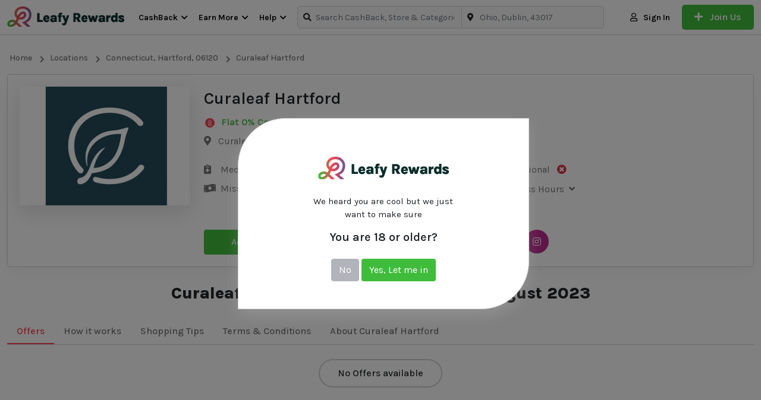

--- FILE ---
content_type: text/html; charset=utf-8
request_url: https://www.leafyrewards.com/dispensary/curaleaf-hartford
body_size: 22593
content:
<!DOCTYPE html>
<html lang="en">

<head>
    <meta charset="utf-8">
    <meta name="viewport" content="width=device-width, initial-scale=1, shrink-to-fit=no">
    
    <meta name="referrer" content="same-origin">
    
	
	
    <title>Curaleaf Hartford Deals & Coupons | Leafy Rewards</title>
<meta name="description" content="Find the latest Curaleaf Hartford promo codes, coupons &amp; deals for August 2023 - plus earn Flat 0% Cashback Cash Back at Leafy Rewards. Join now for a free $5 Welcome Bonus.">
<link rel="canonical" href="https://www.leafyrewards.com/dispensary/curaleaf-hartford"/>
<meta property="og:title" content="Curaleaf Hartford Deals & Coupons | Leafy Rewards" />
<meta property="og:description" content="Find the latest Curaleaf Hartford promo codes, coupons &amp; deals for August 2023 - plus earn Flat 0% Cashback Cash Back at Leafy Rewards. Join now for a free $5 Welcome Bonus." />
<meta property="og:url" content="https://www.leafyrewards.com/dispensary/curaleaf-hartford" />

<meta name="twitter:card" content="summary" />
<meta name="twitter:site" content="@LeafyRewards" />
<meta name="twitter:title" content="Curaleaf Hartford Deals & Coupons | Leafy Rewards" />
<meta name="twitter:description" content="Find the latest Curaleaf Hartford promo codes, coupons &amp; deals for August 2023 - plus earn Flat 0% Cashback Cash Back at Leafy Rewards. Join now for a free $5 Welcome Bonus." />
<script type="application/ld+json">{"@context":"https:\/\/schema.org","@type":"WebPage","name":"Curaleaf Hartford Deals & Coupons | Leafy Rewards","description":"Find the latest Curaleaf Hartford promo codes, coupons & deals for August 2023 - plus earn Flat 0% Cashback Cash Back at Leafy Rewards. Join now for a free $5 Welcome Bonus.","url":"https:\/\/www.leafyrewards.com\/dispensary\/curaleaf-hartford"}</script>

    <link rel="shortcut icon" href="https://www.leafyrewards.com/img/LeafyRewards_Fav.png.png" type="image/x-icon">
<script src="https://www.leafyrewards.com/ui/js/ping.js?ver=13.29"></script>
<script src="https://www.leafyrewards.com/ui/js/menu.js?ver=13.29"></script>
<link rel="stylesheet" href="https://www.leafyrewards.com/ui/css/app.css?ver=13.29">
<link rel="stylesheet" href="https://www.leafyrewards.com/css/custom.css?ver=13.29">
<script>window['translations'] = {"app":{"auth":{"email_sent":"Email has been sent"}},"auth":{"verify":{"title":"Verify your account"},"ajax":{"login_success":"You are successfully logged in","login_error":"Email and\/or password invalid.","otp_sent":"OTP Sent","otp_send_error":"Unable to send OTP, try again later","otp_error":"something went wrong","otp_validation":"Phone Number and OTP  are required","otp_verify_success":"Verified","otp_verify_error":"OTP Mismatch, please check and try again","register_success":"Thank you for sign up. Please verify your email & mobile number by clicking on the link received on your email.","forgot_password_success":"We have sent you instruction to reset the password, please check your email","social_media_login_error":"something thing went to wrong!","unable_to_create_account":"Unable to create account","password_updated":"Password Updated","otp_invalid":"OTP is invalid","user_not_exist":"User does not exist","user_logged_out":"User logged out","cross_user_request":"Cross User Request or User logged out","invalid_session":"Invalid Session","invalid_token":"Invalid Token","user_banned":"This User is banned","invalid_credentials":"The provided credentials are incorrect."},"toast":{"login_success":"You are successfully logged in","logout_success":"You are logged out, come back soon!","verify_info":"Your account is already verified.","verify_success":"You have successfully verified your email, restriction is removed from your CashBack account now","register_success":"Thank you for sign up. Please verify your email & mobile number by clicking on the link received on your email.","reset_password_success":"Your password has been reset successfully.","login_to_proceed":"You need to be logged in to proceed"},"failed":"These credentials do not match our records.","throttle":"Too many login attempts. Please try again in :seconds seconds.","invalid_signature":"Invalid Signature","button":{"change_password":"Change Password","signin":"Sign In","join_now":"Join Now","logout":"Logout"},"form":{"email_placeholder":"Email","password_placeholder":"Enter Password","existing_user":"Existing User","note":"We\'ll never post anything without your permission.","terms_apply":"Joining & Referral Bonus Terms Apply*","remember_me":"Remember Me","reset_password":"Reset Your Password","email_valid_msg":"Looks Good!","forgot_password_link":"Forgot Password ?","forgot_password_note":"Enter your email address & we will send you instruction to reset your password","time_left":"Time left =","not_member":"Not Member","sign_up_get":"Sign up & get","today":"Today","social_media_signup":"Welcome :platform, you are just a click away from joining our awesome CashBack website.","someone_refer_you":"Did someone refer you?","enter_otp":"Enter OTP","social_media_email_validation":"Enter valid email to receive verification link","agree_policy":"I Agree to <a href=\':PRIVACY\' class=\'text-purple\'  target=\'_blank\'> Privacy Policy<\/a> and <a href=\':TERMS\' class=\'text-purple\'  target=\'_blank\'>Terms of Use<\/a>","forgot_password":"Forgot Password !","signin":"Sign In","send_reset_link":"Send Password Reset Link","signin_with_facebook":"Sign in with Facebook","signin_with_google":"Sign in with Google","signin_with_apple":"Sign in with Apple","enter_mobile_number":"Please enter your mobile number","request_otp":"Request OTP","resend_otp":"Resend OTP","verify_now":"Verify Now","referral_code_placeholder":"Referral Code (Optional)"}},"common":{"desktop_menu":{"signin":"Sign In","join_us":"Join Us"},"error":{"general":"Something went wrong, try again later"},"mobile_menu":{"logout":"Logout","language":"Language","my_account":"My Account","signin":"Sign In","join_us":"Join Us"},"cta":{"join_now":"Join Now","existing_user":"Existing User","login":"Login","already_register":"Already registered?"},"store_cashback":{"was_cashback_string":"Was :CASHBACK","upto":"Upto","flat":"Flat"},"best_offer":"Best Offer","see_more":"See More","see_less":"See Less","view_more_deals":"View More :CATEGORY Deals","yes":"Yes","no":"no","get_code_btn":"Get Code","view_more_store":"View More :CATEGORY Stores","view_more_coupons":"View More :CATEGORY Coupons","copy_code_tooltip":"Copy code & visit merchant","get_discount":"Get Discount","show_more":"Show More","shop_now_btn":"Shop Now","see_more_cashback":"CashBack Rates","android":"Android","apple":"Apple","chrome":"Chrome","firefox":"Firefox","safari":"Safari","no_stores":"No Stores , please check back later","edge":"Edge","get_in_store_cashback":"Get in-store CashBack","get_online_store_cashback":"Get online store CashBack","go_back":"Go Back","age_confirmation_message":"We heard you are cool but we just want to make sure","age_confirmation_title":"You are 18 or older?","age_denied_title":"We are sorry!","age_denied_message":"You aren\'t old enough to visit Leafy Rewards Please come back when you are 18","page_reload_text":"If you have made mistake reload the page","set_current_location":"Set current location","promo_code":"Promo Code","breadcrumb":{"home":"Home","all_stores":"All Stores","all_deals":"All Deals","all_coupon_categories":"All Coupon Categories","all_store_categories":"All Store Categories","daily_deals":"Daily Deals","all_deal_categories":"All Deals Categories","locations":"Locations","all_brands":"All Brands"},"search_filter":{"cashback":"CashBack","popular":"Popular","alphabetical":"Alphabetical","store_with_cashback":"Show Stores With CashBack","search_cat":"Search categories","search_stores":"Search stores","filter_btn":"Filter"},"scroll_up":{"top":"Top"},"header_search":{"search_placehoder":"Search CashBack, Store & Categories"}},"custom_validation":{"captcha":"Captcha error! try again later or contact site admin.","g-recaptcha-response":{"required":"The :attribute field is required."},"attribute-name":{"rule-name":"rule-name"}},"mail":{"footer":{"note":"All Rights Reserved."},"social":{"get_social":"Let\'s get social"},"app":{"access_from_smartphone":"Now access :APPNAME from your Smartphone!"},"extention":{"install_extension":"Install :APPNAME Browser Extension","never_miss_cashback":"Never Miss to Earn Extra CashBack!"}},"public":{"outlets":{"outlets_from":"Outlets from","categories":"categories","brands":"brands","offers_from":"Offers from"},"platform":{"ios":"iOS","android":"Android","chrome":"Chrome","firefox":"Firefox","safari":"Safari","edge":"Edge"},"seller_lead":{"name_placeholder":"Name","company_name_placeholder":"Company Name","business_email_placeholder":"Business Email","contact_number_placeholder":"Contact Number","website_placeholder":"Website","cashback_promotion_type_placeholder":"CashBack Promotion Type","message_placeholder":"Message","submit_btn":"Submit"},"country":"Country","state":"State","city":"City","outlet":{"pickup_in_store":"Pickup in store","load_more":"Load more","showing_result":"Showing result"},"explore":{"in_store":"In-Store","online":"Online","licence_type":"Licence type","brands":"Brands","cats":"Categories","sort_by":"Sort By","licence_type_all":"All","licence_type_medical":"Medical","licence_type_recreational":"Recreational","popular":"Popular","featured":"Featured","order_online_pickup_store":"Order online, Pickup in store","outlets":"Outlets"},"verify_phone":{"title":"Why do I have to verify my cell phone number?","desc":"<strong>First and foremost, we will never send you marketing SMS or give out your number.<\/stong> We verify your cell phone number so that we can prevent fraud. For example, we may contact you on your mobile phone if we discover suspicious activity on your cashback account.","msg":"So don\'t worry"},"0":{"title":"404","subtitle":"Page not found","home":"Home","contact_us":"Contact Us"},"common":{"show_more_btn":"Offer details","your_code":"Your Code"},"error":{"title":"Oops! Nothing to see here.","subtitle":"The link you clicked may be broken or the page might have moved.","home":"Go Home","contact_us":"Contact Us"},"newsletter":{"error":"Looks like you are already subscribed, if not, please try again later","success":"Successfully subscribed","enter_email":"Enter Email","submit_btn":"Submit","enter_name":"Enter Name"},"filter":{"enter_price_range":"Enter price Range","apply_btn":"Apply","latest":"Latest","popular":"Popular","expiry":"Expiry","price_low_to_high":"Price (low to high)","price_high_to_low":"Price (high to low)","all":"All","coupons":"Coupons","offers":"Offers","filter":"Filter","category_filter":"Category filter","store_filter":"Store filter","price_filter":"Price filter","max_amount_alert":"Maximum amount can not exceed :PRICE","to":"To","search_cat_placeholder":"Search","sort_by":"Sort by","brand_filter":"Brand filter","brands_filter":"Brands filter"},"coupon":{"shop_now_btn":"Shop Now","load_more":"Load more...","no_offers":"No Offers available","exp":"Exp","coupons_from":"Coupons from","ongoing":"Ongoing"},"header":{"sign_in":"Sign In","join_us":"Join Us","signin":"Sign In"},"seo":{"redirect_title":"You\'re being redirect to :STORE","search_result_title":"Search Results for :KEYWORD","verify_account":"Verify your account"},"promo_offer":{"avail_offer":"How to Avail Offer","offer_terms":"Offer Terms & Conditions","offer_expired":"Offer Has Expired!","enter_number_placeholder":"Enter Your Phone Number","valid_msg":"Looks Good!"},"testimonial":{"carousel_previous":"Previous"},"hiw_app":{"its_free":"","add_to":":platform","learn_more_btn":"Learn More"},"hiw":{"no_video_suuport":"Your browser does not support the video tag."},"deal":{"shop_now_btn":"Shop Now","valid_until":"Valid Until :date","product_detail":"Details of the product","similar_deals":"Similar Deals","view_all_deals":"View All :STORE Deals","no_deals":"No Deals available","load_more":"Load more...","view_deals":"View All Deals","deals_from_stores":":STORE stores","deals_from_categories":":CATEGORY categories","deals_from":"Deals from","and":"and"},"contact_us":{"name_placeholder":"Full Name","email_placeholder":"Email","msg_placeholder":"Mention your query in details so that we can understand and revert quickly.","subject_placeholder":"Select Subject\/purpose","submit_btn":"Submit","submit_success":"Thank you for contacting us, we will get back to you as soon as possible","cashback_reward":"CashBack & Reward","my_account":"My Account","refund":"Refund"},"sitemap":{"deal_categories":"Deal Categories","coupon_categories":"Coupon Categories","store_categories":"Store Categories","all_pages":"All Pages","stores":"Stores","offer_categories":"Offer Categories"},"faq":{"still_question":"Still Question","select_topic":"Select Topic","contact_us":"Contact us and we will make sure that your question answered.","locate_outlet":"Locate outlet","how_to_redeem":"How to redeem CashBack offfer","offer_terms":"Offer terms"},"home":{"offer_of_day":"Offer Of The Day","view_more":"View more","no_offers_found":"No offers found serving your location, Please change location or check later.","no_outlets_found":"No outlets found serving your location, Please change location or check later.","outlets":"outlets","outlet":"Outlet"},"store":{"shop_with_cashback":"Shop With :CASHBACK","show_more_cashback":"Show More CashBack Rates","show_less":"Show Less","store_categories":"Store Categories","how_it_works":"How it works","view_all_offers":"View All :store Offers","coupon_count":"Coupons","terms_condition":"Terms & Conditions","terms_dos_title":"To Ensure Your CashBack Is Successful:","terms_donts_title":"CashBack Is Not Qualified For:","shopping_tips":"Shopping Tips","similar_stores":"Similar Stores","view_all_stores":"View All Stores","tracked_within":"Tracked Within","confirmed_by":"Confirmed By","missing_cashback_claim":"Missing CashBack Claim :","in_store_cashback":"In-store CashBack","shop_now_btn":"Shop Now","offers_count":":COUNT Offers","pickup":"Pickup","medical":"Medical","recreational":"Recreational","store_contact_info":"Contact Info","store_direction":"Get Directions","online_store_cashback":"Online store CashBack","activate_cashback":"Activate CashBack","store_description_title":"About","redeemed_offer":"You have already redeemed this offer","redemption_per_user":"Redemption per user","deal_id":"Deal ID","explore_map_view":"Explore Map View","business_hours":"Business Hours","outlet_closed":"Closed","explore_list_view":"Explore List View"},"search_page":{"search_result":"Results matching  - :KEYWORD","no_result":"No matching search result found","stores":"Stores","deals":"Deals","coupon":"Coupon","store_categories":"Store Categories","coupon_categories":"Coupon Categories","deal_categories":"Deal Categories","server_error":"Internal Server Error. We are fixing it asap","store_outlets":"Store Outlets"},"out_page":{"skip_cashback":"Skip & Lose CashBack","your_order_at":"<span> Enjoy the discount on your order at  <span>:store<\/span>","sign_up_note":"Sign Up for free and get","click_here":"Click Here","taking_long_note":"Taking too long to load? Please <a class=\'active pointer\' onclick=\':LINK\' >click here<\/a>","your_trip_id":"Your Trip ID is : <strong>:CLKCODE<\/strong>","discount_on_order":"Enjoy the discount on your order at","activated_discount":"Activated on your order at :STORE","redirecting_msg":"You\'re being redirect to <span>:STORE<\/span>...","shop_now_btn":"Shop Now","guest_order_at":"on your order at  <span>:STORE<\/span>","adblocker_alert":"Your ad blocker is preventing you from earning","track_order_note":"We need to track your clicks to know when you are eligible for the CashBack.","whitelist_adblocker":"Learn to Whitelist Adblocker","adblocker_shop_now":"Done! Shop Now"},"share_earn":{"share_now_btn":"Share Now"},"refer_earn":{"invite_now_btn":"Invite Now","invite_friends_btn":"Invite Friends","invite_sent":"Invite Sent","invite_request_error":"Invite request failed"}},"table":{"offer":{"publish":"Publish","draft":"Draft","review":"Review","end":"End"},"outlet":{"open":"Open","draft":"Draft","review":"Review","closed":"Closed"},"dispute":{"answered":"Answered","closed":"Closed","hold":"Hold","open":"Open"},"payment":{"created":"Created","processing":"Processing","completed":"Completed","declined":"Declined","pending":"Pending","confirmed":"Confirmed"},"cashback":{"pending":"Pending","confirmed":"Confirmed","declined":"Declined"},"no_data":"No data found","payment_history":{"date":"Date","withdrawal_id":"Withdrawal Id","account_type":"Account Type","payment_account":"Payment Account","amount":"Amount","status":"Status","resend_email":"Resend Email","pending_verification":"Pending for email verification"},"share_earn":{"created":"Created","offer_link":"Offer Link","store":"Store","cashback":"CashBack","earnings":"Earnings","clicks":"Clicks"},"refer_earn":{"invited_date":"Invited Date","email":"Email","joining_date":"Joining Date","name":"Name","earning":"Earning"},"claim":{"claim_date":"Claim Date","shopping_trip_date":"Shopping Trip Date","status":"Status","store":"Store","order_id":"Order ID","order_amount":"Order Amount","created":"Created","completed":"Completed","processing":"Processing","declined":"Declined","open":"Open","hold":"Hold","answered":"Answered","closed":"Closed","claim_id":"Claim ID","network_campaign_id":"Campaign ID","transaction_id":"Transaction ID","transactionid":"Transaction ID"},"click":{"trip_date":"Trip Date","click_id":"Click ID","store":"Store","cashback":"CashBack","status":"Status","no_data":"No data found","tracked":"Tracked","clicked":"Clicked","network_campaign_id":"Campaign ID"},"bonus":{"status":"Status","date":"Date","type":"Type","amount":"Amount","no_data":"No data found","expires_on":"Expires On","pending":"Pending","confirmed":"Confirmed","declined":"Declined"},"referral":{"date":"Date","transaction_by":"Transaction By","store":"Store","amount":"Amount","status":"Status","no_data":"No data found","order_amount":"Order amount","referral_amount":"Referral amount","pending":"Pending","confirmed":"Confirmed","declined":"Declined","joined":"Joined","invited":"Invited"},"shopping":{"no_data":"No data found","click_id":"Click ID","date":"Date","store":"Store","order_amount":"Order Amount","cashback_amount":"CashBack Amount","status":"Status","transaction_time":"Transaction Time","confirmed_by":"Confirmed By:","confirmed":"Confirmed","pending":"Pending","declined":"Declined","reward":"Reward","cashback":"CashBack","transaction_id":"Transaction ID","transaction_code":"Transaction Code","dispensary_name":"Dispensary name"}},"test":{"test":{"test":"test"}},"user_dashboard":{"missing_cashback":{"in_store_cashback_dispute":"In store Dispute","online_cashback_claim":"Online CashBack Claim"},"my_qr":{"hiw_my_qr":"How to earn CashBack during in-store shopping","your_code":"Your code"},"dispute":{"dispute_closed":"Dispute already closed"},"pagination":{"show":"Show","page":"Page"},"nav_menu":{"welcome":"Welcome","joined_on":"Joined On"},"claim":{"validation_error":"Please fill all the details","create_claim":"Create Missing CashBack Claim","create_claim_btn":"Create Claim","store":"Store","shopping_trip":"Shopping Trip","ordering_platform":"Ordering Platform","order_id":"Order ID","currency":"Currency","amount_placeholder":"Amount","date":"The :attribute is not a valid date.","additional_information":"Additional Information","submit_btn":"Submit","note":"IMPORTANT NOTE;","create_claim_success":"Claim created successfully !","claim_request_failed":"Claim request failed! Try again","no_claims":"No Claims found!","purchase_date":"Purchase Date","website":"Website","mobile":"Mobile","ios":"iOS","android":"Android","ordering_id":"Ordering ID","closed":"Claim is closed","receipt":"Receipt","max_size_note":"Maximum file size allowed :MAXSIZE . Accepted format- pdf,jpeg,jpg,png","no_click_note":"No shopping trips found in last couple of days to report the missing claim, please check later","show":"Show","transaction":"Transaction","reason":"Reason","message":"Message","my_cashback_is_pending":"CashBack pending for too long.","my_cashback_is_declined":"My CashBack is declined.","create_in_store_claim":"Create In Store Dispute  Claim","please_fill_required_fields":"Please fill all required fields","my_cashback_is_confirmed_with_amount":"CashBack confirmed for wrong amount"},"favorites":{"no_favorite_found":"No Favorite stores found!","loading":"loading...","cashback":"CashBack","shop_now":"Shop Now"},"payment_mode":{"validation_error":"Please fill all the details","name":"Name","add":"Add","name_placeholder":"Name","payment_mode_success":"Payment mode added successfully !","payment_mode_error":"Payout mode add request failed","invalid_mode":"Invalid Payment Mode","not added":"Payment mode not added"},"account_setting":{"edit_profile":"Edit Profile","manage_profile":"Manage your profile information.","firstname_placeholder":"Enter First Name","lastname_placeholder":"Enter Last Name","change_password":"Change Password","manage_password":"Manage Password","current_password":"Current Password","current_password_placeholder":"Enter Current Password","new_password":"New Password","change_password_btn":"Change Password","change_email_note":"To change your email please contact us.","resend_btn":"Resend","confirm_password_validation":"New password and confirm passwords are not matching","form_validation":"Enter All Values","firstname":"First Name","lastname":"Last Name","save_btn":"Save","new_password_placeholder":"Enter New Password","confirm_password":"Confirm Password","confirm_password_placeholder":"Enter Confirm Password","email":"Email","email_placeholder":"Email","link_mobile_number":"Link Mobile Number","link_number_note":"Contact us to change your mobile number.","bio_placeholder":"Bio","bio":"Bio","birth_date":"Birth Date","anniversary_date":"Anniversary Date","gender":"Gender","marital_status":"Marital Status","occupation":"Occupation","occupation_placeholder":"Occupation","address":"Address","address_placeholder":"Address","city":"City","city_placeholder":"City","state":"State","state_placeholder":"State","country":"Country","pincode":"Pincode","pincode_placeholder":"Pincode","choose_lang":"Choose Language","profile_info_updated":"Profile Updated Successfully!","request_failed_try_again":"Request failed try again","lang_updated":"Language Updated Successfully !","lang_update_request_failed":"Language Update Request Failed","password_change_success":"Password Changed Successfully !","change_password_error":"Change password request failed! Try again","activation_link_sent":"Account activation link sent to your mail, Please check","activation_failed":"Account activation failed","name_updated":"Name Updated Successfully!","male":"Male","female":"Female","other":"Other","enter_value_alert":"Please fill all mandatory fields","married":"Married","single":"Single","please_select":"Please Select","email_verification_note":"Email NOT verified. Resend verification email.","wrong_password":"Current password value is wrong","invalid_lang":"Invalid lang","same_password":"Current password and new password is same, please choose another password"},"share_earn":{"create_link":"Create your own links and earn money when others shop","link_title_note":"Enter the meaningful title so that your friend                             knows the offers details.","offer_link_placeholder":"Enter offer link","offer_title_placeholder":"Enter offer title","link_note":"Enter clear link, no referral and customized                                links","create_link_btn":"Create Link","learn_share_earn":"Learn Share & Earn","link_success_msg":"Link created successfully. Copy this link & share","share_with":"Share With","validation_error":"Please fill all the details","offer_title":"Offer title","copy_link":"Copy Link","or":"OR","create_new_link":"Create New Link","offer_title_note":"Enter the meaningful title so that your friend \u00a0knows the offers details.","link_error_msg":"Please enter valid link url","network_error":"Network Error","copied_link":"Copied Link","offer_link":"Offer link","how_share_earn_works":"How Share & Earn Works","see_terms":"See terms","disable_warn":"Share & Earn is disabled for your account, please contact us for more information"},"refer_earn":{"invite_friends_reward":"for all the transactions your friend makes .","copy_link":"Copy Link","referral_link_note":"Your unique referral link.","invite_by_email":"Invite by Email","email_placeholder":"Enter multiple email IDs separated by comma.","share_with_social":"Share with social media","referral_terms":"Referral Terms","referral_activities":"Your Referral Activities","email_error":"Enter valid email values","see_terms":"See Terms","invite_sent":"Invite Sent","enter_email_placeholder":"Enter Email","invite":"Invite","invite_bonus_condition":"(*The bonus will be tracked as pending, you & your friends need to earn CashBack worth :MAXCASHBACK within :REDEEMLIMIT days of joining to be able to get the bonus confirmed, failing which it will expire)","invite_friends_bonus":"When any one joins using your referral link, you will earn","join_with_refer":"Any friend joins our platform will earn","how_refer_earn_works":"How Refer & Earn Works","eligibility_terms":"Eligibility Terms","eligibility_terms_first":"Referral bonus gets confirmed when confirmed CashBack worth :AMOUNT earned within :DAYS days","eligibility_terms_second":"Joining bonus gets confirmed when confirmed CashBack worth :AMOUNT earned within :DAYS days.","eligibility_terms_third":"Your referral bonus gets confirmed only when your referred friend bonus confirms.","eligibility_terms_fourth":"The status for the referral earning is directly linked to your friend\'s transactions status.","referral_reward":"Referral Reward","referral_bonus":"Referral Bonus","joining_bonus":"Joining Bonus","disable_warn":"Refer & Earn is disabled for your account, please contact us for more information"},"activities":{"shopping_tab":"Shopping","referral_tab":"Referral","bonus_tab":"Bonus","click_tab":"Clicks","in_store_shopping_tab":"In-store Shopping","online_shopping_tab":"Online Shopping"},"payment":{"payments_tab":"Payments","history_tab":"History","amount_validation_alert":"Amount should be more than minimum payable amount","available_for_payment":"Available For Payment","payment_mode":"Your Payment Mode","minimum_payout":"Minimum Payout","available_payout":"Available Payout","add_payment_mode":"Add New Payment Mode","not_enough_amount":"Not enough amount","cashback":"CashBack","reward":"Reward","request_payout":"Request Payout","payout_request_success":"Please check your email to verify the payout request.","payout_request_error":"Payout request failed!Try again","pending_payment":"Your previous request is in process, please raise new request later.","not_found":"Payment Request not found","already_verified":"Payment Request is already verified","success_verified":"Payment Request is successfully verified","email_sent":"Email Sent Successfully !","email_request_failed":"Email request failed","enter_amount":"Enter Amount","enter_valid_amount":"Please enter valid amount. Decimal value is not accepted","previous_request_in_process":"Your previous request is in process, please raise new request later.","account":"Account"},"overview":{"total_earned":"Total Earned","available":"Available","paid":"Paid","pending":"Pending"},"common":{"cashback":"CashBack","reward":"Reward","already_verified":"Already Verified?","email_not_verified":"Your email is not verified yet, please activate","verify_alert":"Please verify your email to fully access your CashBack account.","request_verification":"Request new verification if email not received.","resend_verification_btn":"Resend Verification Email","click_here":"Click Here","cashback_reward_earning":"CashBack & Reward Earning","month_wise_earning":"View month wise CashBack & bonus earning","shopping_trips":"Shopping Trips","view_daily_clicks":"View daily clicks for last :DAYS days","up_to":"Up to","flat":"Flat","are_you_sure":"Are you sure?","yes":"Yes","no":"No"},"search_filter":{"popular":"Popular","alphabetical":"Alphabetical","cashback":"CashBack","search_records":"Search :COUNT records...","search_record_placeholder":"Search records"}},"validation":{"attributes":{"email":"Email","g-recaptcha-response":"g-recaptcha-response","privacy policy":"Privacy Policy","referrer_code":"Referrer Code","password":"Password","phone":"Phone","store_id":"Store","click_id":"Click","platform":"Platform","order_amount":"Order Amount","currency":"Currency","transaction_date":"Transaction Date","user_message":"User Message","comment":"Comment","mode":"Mode","method_name":"Method Name","account":"Account","pay_mode":"Payment Mode","payment_amount":"Payment Amount","old_password":"Old Password","new_password":"New Password","repeat_password":"Repeat Password","name":"Name","message":"Message","reason":"Reason","first_name":"First Name","last_name":"Last Name","otp":"OTP","phone_number":"Phone Number","order_id":"Order ID"},"size":{"numeric":"The :attribute must be :size.","file":"The :attribute must be :size kilobytes.","string":"The :attribute must be :size characters.","array":"The :attribute must contain :size items."},"min":{"numeric":"The :attribute must be at least :min.","file":"The :attribute must be at least :min kilobytes.","string":"The :attribute must be at least :min characters.","array":"The :attribute must have at least :min items."},"max":{"numeric":"The :attribute may not be greater than :max.","file":"The :attribute may not be greater than :max kilobytes.","string":"The :attribute may not be greater than :max characters.","array":"The :attribute may not have more than :max items."},"lte":{"numeric":"The :attribute must be less than or equal :value.","file":"The :attribute must be less than or equal :value kilobytes.","string":"The :attribute must be less than or equal :value characters.","array":"The :attribute must not have more than :value items."},"lt":{"numeric":"The :attribute must be less than :value.","file":"The :attribute must be less than :value kilobytes.","string":"The :attribute must be less than :value characters.","array":"The :attribute must have less than :value items."},"gte":{"numeric":"The :attribute must be greater than or equal :value.","file":"The :attribute must be greater than or equal :value kilobytes.","string":"The :attribute must be greater than or equal :value characters.","array":"The :attribute must have :value items or more."},"gt":{"numeric":"The :attribute must be greater than :value.","file":"The :attribute must be greater than :value kilobytes.","string":"The :attribute must be greater than :value characters.","array":"The :attribute must have more than :value items"},"between":{"numeric":"The :attribute must be between :min and :max.","file":"The :attribute must be between :min and :max kilobytes.","string":"The :attribute must be between :min and :max characters.","array":"The :attribute should between :min and :max items."},"accepted":"The :attribute must be accepted.","active_url":"The :attribute is not a valid URL.","after":"The :attribute must be a date after :date.","after_or_equal":"The :attribute must be a date after or equal to :date.","alpha":"The :attribute may only contain letters.","alpha_dash":"The :attribute may only contain letters, numbers, dashes and underscores.","alpha_num":"The :attribute may only contain letters and numbers.","array":"The :attribute must be an array.","before":"The :attribute must be a date before :date.","before_or_equal":"The :attribute must be a date before or equal to :date.","boolean":"The :attribute field must be true or false.","confirmed":"The :attribute confirmation does not match.","date":"The :attribute is not a valid date.","date_equals":"The :attribute must be a date equal to :date.","date_format":"The :attribute does not match the format :format.","different":"The :attribute and :other must be different.","digits":"The :attribute must be :digits digits.","digits_between":"The :attribute must be between :min and :max digits.","dimensions":"The :attribute has invalid image dimensions.","distinct":"The :attribute field has a duplicate value.","email":"The :attribute must be a valid email address.","ends_with":"The :attribute must end with one of the following: :values.","exists":"The selected :attribute is invalid.","file":"The :attribute field has a duplicate value.","filled":"The :attribute field must have a value.","image":"The :attribute must be an image.","in":"The selected :attribute is invalid.","in-array":"The :attribute field does not exist in :other.","integer":"The :attribute must be an integer.","ip":"The :attribute must be a valid IP address.","ipv4":"The :attribute must be a valid IPv4 address.","ipv6":"The :attribute must be a valid IPv6 address.","json":"The :attribute must be a valid JSON string.","mimes":"The :attribute must be a file of type: :values.","mimetypes":"The :attribute must be a file of type: :values.","not_in":"The selected :attribute is invalid.","not_regex":"The :attribute format is invalid.","numeric":"The :attribute must be a number.","password":"The password is incorrect.","present":"The :attribute field must be present.","regex":"The :attribute format is invalid.","required":"The :attribute field is required.","required_if":"The :attribute field is required when :other is :value.","required_unless":"The :attribute field is required unless :other is in :values.","required_with":"The :attribute field is required when :values is present.","required_with_all":"The :attribute field is required when :values are present.","required_without":"The :attribute field is required when :values is not present.","required_without_all":"The :attribute field is required when none of :values are present.","same":"The :attribute and :other must match.","string":"The :attribute must be a string.","timezone":"The :attribute must be a valid zone.","unique":"The :attribute has already been taken.","uploaded":"The :attribute failed to upload.","url":"The :attribute should be a valid url that contains https:\/\/ or http:\/\/ followed by a domain name","uuid":"The :attribute must be a valid UUID.","email_not_exist":"Email does not exist","not_registerd_using_email":"You can\'t reset password because you have not registered using Email","phone_number_exist":"Phone number is already exist"},"backup::":{"notifications":{"exception_message":"Exception message: :message","exception_trace":"Exception trace: :trace","exception_message_title":"Exception message","exception_trace_title":"Exception trace","backup_failed_subject":"Failed backup of :application_name","backup_failed_body":"Important: An error occurred while backing up :application_name","backup_successful_subject":"Successful new backup of :application_name","backup_successful_subject_title":"Successful new backup!","backup_successful_body":"Great news, a new backup of :application_name was successfully created on the disk named :disk_name.","cleanup_failed_subject":"Cleaning up the backups of :application_name failed.","cleanup_failed_body":"An error occurred while cleaning up the backups of :application_name","cleanup_successful_subject":"Clean up of :application_name backups successful","cleanup_successful_subject_title":"Clean up of backups successful!","cleanup_successful_body":"The clean up of the :application_name backups on the disk named :disk_name was successful.","healthy_backup_found_subject":"The backups for :application_name on disk :disk_name are healthy","healthy_backup_found_subject_title":"The backups for :application_name are healthy","healthy_backup_found_body":"The backups for :application_name are considered healthy. Good job!","unhealthy_backup_found_subject":"Important: The backups for :application_name are unhealthy","unhealthy_backup_found_subject_title":"Important: The backups for :application_name are unhealthy. :problem","unhealthy_backup_found_body":"The backups for :application_name on disk :disk_name are unhealthy.","unhealthy_backup_found_not_reachable":"The backup destination cannot be reached. :error","unhealthy_backup_found_empty":"There are no backups of this application at all.","unhealthy_backup_found_old":"The latest backup made on :date is considered too old.","unhealthy_backup_found_unknown":"Sorry, an exact reason cannot be determined.","unhealthy_backup_found_full":"The backups are using too much storage. Current usage is :disk_usage which is higher than the allowed limit of :disk_limit."}}};</script>

<script>
    const sizesInCss = {
		'desktop': '(min-width: 1281px)',
		'laptop': '(min-width: 1025px) and (max-width: 1280px)',
		'tablet': '(min-width: 768px) and (max-width: 1024px)',
		'ipad': '(min-width: 481px) and (max-width: 767px)',
		'mobile': '(min-width: 320px) and (max-width: 480px)'
	}

	Object.entries(sizesInCss).forEach(item => {
		window['screen']['is_' + item[0]] = window.matchMedia(item[1]).matches;
	});
</script>

<script>
window.ads_blocked = 1;
window.api_url = 'https://api.leafyrewards.com';
window.base_url = 'https://www.leafyrewards.com';
window.home_url = 'https://www.leafyrewards.com';
window.app_logo = 'https://www.leafyrewards.com/img/LeafyRewards_Logo.png';
window.app_name = '';
window.os_aid =  '';
window.grecaptcha_site_key = '6LcmeRsbAAAAAMcyvjsQdvwAEKCl4TIpGsa0qMkS';
window.cashback_activated = false;
window.clickData = false;
window.first_load = true;

window.lang = "en";
window.default_lang = "en";
window.fallback_lang = "en";
window.currency = "USD";
window.image_path = 'https://www.leafyrewards.com/ui/images';

window.routes = {
  'home': window.home_url ,
  'search': 'https://www.leafyrewards.com/search',
  'login': 'https://www.leafyrewards.com/login',
  'register': 'https://www.leafyrewards.com/signup',
  'logout': 'https://www.leafyrewards.com/logout',
  'user_overview': 'https://www.leafyrewards.com/user/overview',
}

window.routes.explore = window.home_url + '/explore/';

window.instoreOfferBlocks = [];
window.onlineOfferBlocks = [];
window.outletBlocks  = [];

</script>

<script>
// TODO: move it to dynamicTheme.js
// Dynamic Color Theme
function cssVar(name, value) {
  if (name[0] != "-") name = "--" + name; //allow passing with or without --
  if (value) document.documentElement.style.setProperty(name, value);
  return getComputedStyle(document.documentElement)
    .getPropertyValue(name)
    .trim();
}

// Other initialization functions
window.pcb_ui_image = imgName => window.image_path  + '/' + imgName;
window.formatCurrency = amount => new Intl.NumberFormat(window.preact_config.DEFAULT_LANG+'-'+window.preact_config.DEFAULT_COUNTRY, { style: 'currency', currency: window.preact_config.CURRENCY.iso_code }).format(amount);
window.__pbt = langStringObj => {
    return langStringObj[window.lang] || langStringObj[window.default_lang] || langStringObj[window.fallback_lang] || langStringObj;
};

cssVar("primary-color", "#3fbc3b");
cssVar("dark-grey", "#747474");
cssVar("medium-grey", "#B2B4BB");
cssVar("light-grey", "#D4D4D4");
cssVar("secondary-color", "#fa4252");
cssVar("bg-body", "#ffffff");
cssVar("footer-bg", "#19122e");
cssVar("footer-text", "#ffffff");
cssVar("copy-btn", "#FCF0E2");
cssVar("border-color", "#d3d2d2");
cssVar("form-bg-color", "#FDF8F3");
cssVar("bronze", "#B75432");
cssVar("bronze-border", "#572111");
cssVar("silver", "#CCCCCC");
cssVar("silver-border", "#808080");
cssVar("gold", "#F9C73D");
cssVar("gold-border", "#D89830");

</script>

<!-- Start of HubSpot Embed Code -->
<script type="text/javascript" id="hs-script-loader" async defer src="//js.hs-scripts.com/20957146.js"></script>
<!-- End of HubSpot Embed Code -->

<style>
.other-login-btns {display:none !important}
</style>
    
</head>

<body class="">
    

     <script>
    window.menuItems = [{"id":458,"label":{"en":"CashBack","fr":"abcd"},"type":"menu","value":null,"item_id":"36","parent":0,"sort":0,"class":null,"menu":1,"depth":0,"menu_link":null,"child":[],"sub_menu":{"id":36,"name":{"en":"Cashback_MainMenu_Dropdown","fr":"abcd"},"type":"submenu","menu_link":null,"items":[{"id":451,"label":{"en":"Explore Listing","fr":"Explore Outlet"},"type":"page","value":"explore-outlet","item_id":"44","parent":0,"sort":0,"class":null,"menu":36,"depth":0,"menu_link":"https:\/\/www.leafyrewards.com\/explore-outlet","child":[]},{"id":452,"label":{"en":"Mapview","fr":"Explore Outlet Mapview"},"type":"page","value":"explore-mapview","item_id":"45","parent":0,"sort":1,"class":null,"menu":36,"depth":0,"menu_link":"https:\/\/www.leafyrewards.com\/explore-mapview","child":[]}]}},{"id":457,"label":{"en":"Earn More","fr":"Stores"},"type":"menu","value":null,"item_id":"34","parent":0,"sort":1,"class":null,"menu":1,"depth":0,"menu_link":null,"child":[],"sub_menu":{"id":34,"name":{"en":"Earn More_MainMenu_Dropdown","fr":"Stores"},"type":"submenu","menu_link":null,"items":[{"id":440,"label":{"en":"Share And Earn","fr":"Partagez et gagnez","hi":"undefined"},"type":"page","value":"share-and-earn","item_id":"9","parent":0,"sort":0,"class":null,"menu":34,"depth":0,"menu_link":"https:\/\/www.leafyrewards.com\/share-and-earn","child":[]},{"id":450,"label":{"en":"Refer And Earn","fr":"R\u00e9f\u00e9rez et gagnez"},"type":"page","value":"refer-and-earn","item_id":"8","parent":0,"sort":1,"class":null,"menu":34,"depth":0,"menu_link":"https:\/\/www.leafyrewards.com\/refer-and-earn","child":[]}]}},{"id":459,"label":{"en":"Help","fr":"Help"},"type":"menu","value":null,"item_id":"37","parent":0,"sort":2,"class":null,"menu":1,"depth":0,"menu_link":null,"child":[],"sub_menu":{"id":37,"name":{"en":"Help_MainMenu_Dropdown","fr":"Help"},"type":"submenu","menu_link":null,"items":[{"id":453,"label":{"en":"Online Shopping Cashback","fr":"Comment \u00e7a fonctionne"},"type":"page","value":"how-it-works-online-cashback","item_id":"10","parent":0,"sort":0,"class":null,"menu":37,"depth":0,"menu_link":"https:\/\/www.leafyrewards.com\/how-it-works-online-cashback","child":[]},{"id":454,"label":{"en":"In-store Shopping Cashback","fr":"Comment \u00e7a fonctionne"},"type":"page","value":"in-store-cashback","item_id":"40","parent":0,"sort":1,"class":null,"menu":37,"depth":0,"menu_link":"https:\/\/www.leafyrewards.com\/in-store-cashback","child":[]},{"id":455,"label":{"en":"FAQ","fr":"Questions fr\u00e9quemment pos\u00e9es"},"type":"page","value":"faq","item_id":"11","parent":0,"sort":2,"class":null,"menu":37,"depth":0,"menu_link":"https:\/\/www.leafyrewards.com\/faq","child":[]},{"id":456,"label":{"en":"Contact Us","fr":"Nous contacter"},"type":"page","value":"contact-us","item_id":"7","parent":0,"sort":3,"class":null,"menu":37,"depth":0,"menu_link":"https:\/\/www.leafyrewards.com\/contact-us","child":[]}]}}];
    window.availableLangs = {"en":{"name":"English","url":"https:\/\/www.leafyrewards.com\/dispensary\/curaleaf-hartford"}};
    window.downloadOptions = {"app_ios":"https:\/\/apps.apple.com\/","app_android":"https:\/\/play.google.com\/","extn_safari":"https:\/\/apps.apple.com","extn_firefox":"https:\/\/addons.mozilla.org\/en-US\/firefox\/extensions\/","extn_chrome":"https:\/\/chrome.google.com\/webstore\/category\/extensions","extn_safari_id":null,"extn_firefox_id":null,"extn_chrome_id":"mifnbmecabfdlkfdlefkgbifoeebjmkh","extn_edge":"https:\/\/microsoftedge.microsoft.com\/addons\/Microsoft-Edge-Extensions-Home"};
</script>


<div id="adBlockWrapper" class="addblock d-none d-lg-none d-">
    <div class="text-center p-2 alert-danger">
        <div class="d-flex justify-content-center align-items-center">
            <div class="me-4 d-flex align-items-center">
                <i class="fas fa-exclamation-circle fa-lg me-2"></i>
            </div>
            <div class="text-start">
                <p><span style="font-weight: 700;">AD BLOCKER ALERT.</span>&nbsp; Your ad blocker is preventing you from earning the cashback. Disable or whitelist Ad blocker to enable tracking.</p>

<h3><br></h3>
            </div>
        </div>
    </div>
</div>



<header class="main-header mb-3 loading">
    <div class="skeleton-card">
        <div class="header">
            <div class="img"></div>
        </div>
        <div class="skel-btns">
            <div class="skel-btn skel-btn-1"></div>
            <div class="skel-btn skel-btn-2"></div>
        </div>
    </div>
</header>

<script src="https://www.leafyrewards.com/ui/js/menu.js?ver=13.29"></script>
 

    <main>

        
    <ul itemscope itemtype="http://schema.org/BreadcrumbList" class="breadcrumbs"><li itemprop="itemListElement" itemscope itemtype="http://schema.org/ListItem" class="" ><a itemprop="item" href="https://www.leafyrewards.com"><span itemprop="name">Home</span></a><meta itemprop="position" content="1" /></li><li itemprop="itemListElement" itemscope itemtype="http://schema.org/ListItem" class="" ><a itemprop="item" href="https://www.leafyrewards.com/locations"><span itemprop="name">Locations</span></a><meta itemprop="position" content="2" /></li><li itemprop="itemListElement" itemscope itemtype="http://schema.org/ListItem" class="" ><a itemprop="item" href="https://www.leafyrewards.com/explore/us/ct/hartford/06120"><span itemprop="name">Connecticut, Hartford, 06120</span></a><meta itemprop="position" content="3" /></li><li itemprop="itemListElement" itemscope itemtype="http://schema.org/ListItem" class=" active"><span itemprop="name">Curaleaf Hartford</span><meta itemprop="position" content="4" /></li></ul>

    <div class="container">
        
        
        <div class="mb-4">
            <div class="row">
                <div class="col-12  mb-4 mb-lg-0">
                    <div class="lb-card h-100">
                        <div class="lb-card-body">
                            <div class="row">
                                <div class="col-md-3">
                                    <div class="single-store store-info-section pt-0">
                                        <div class="store-info-container">
                                            <div
                                                class="store-image align-items-center justify-content-center p-0">
                                                <img class="img-fluid mh-100 lozad" data-src="https://leafyrewards.com/img/curaleaf-hartford.png"
                                                    src="https://www.leafyrewards.com/images/blank.png" alt="Curaleaf Hartford">
                                            </div>
                                        </div>
                                    </div>

                                </div>
                                <div class="col-md-9">
                                    <div class="row">
                                        <div class="col-12">
                                        
                                            <div class="text-center text-md-start">
                                                <h3 class="heading fw-semi-bold mb-2">
                                                    Curaleaf Hartford
                                                </h3>


                                                                                                    <div class="store-rate now-cb mb-2">
                                                        <img class="cb-icon lozad" src="https://www.leafyrewards.com/images/blank.png"
                                                            data-src="https://www.leafyrewards.com/img/Deposit.svg" alt="cb-icon">
                                                        Flat 0% Cashback
                                                    </div>
                                                
                                                <p class="text-dark-grey mb-4">
                                                    <i class="fas fa-map-marker-alt me-2"></i>
                                                    Curaleaf CT Hartford, 92 Weston Street suite 16, Hartford, CT 06120, USA
                                                </p>
                                            </div>

                                            <!-- outlet info -->
                                            <div class="row text-dark-grey mb-3 mb-lg-5 about-store-info">
        <div class="col-6 mb-2">
        <i class="fas fa-notes-medical me-2"></i>
        Medical
        <i
            class="fas fa-check-circle text-success ms-2"></i>
    </div>
    <div class="col-6 mb-2">
        <i class="fas fa-address-card me-2"></i>
        Recreational
        <i
            class="fas fa-times-circle text-danger ms-2"></i>
    </div>

    <div class="col-6 mb-2">
        <div>
            <i class="fas fa-money-bill-wave me-2"></i>
            Missing CashBack Claim :
            <span class="isallowed-txt text-success">
                                    <i class="fas fa-check-circle"></i>
            </span>
                </div>
    </div>

    <!-- business hours dropdown -->
            <div class="col-6 mb-2">
            <div class="dropdown d-inline-block">
    <div class="dropdown-toggle" type="button" id="contactInfo" data-bs-toggle="dropdown" aria-expanded="false">
        <i class="fas fa-clock me-2"></i>
        Business Hours
    </div>
        <ul class="dropdown-menu border shadow" aria-labelledby="contactInfo">
                    <li>
                <span class="dropdown-item" href="tel:+860-246-4673">
                    Sunday
                    -                         10:00 -
                    20:00                 </span>
            </li>
                    <li>
                <span class="dropdown-item" href="tel:+860-246-4673">
                    Monday
                    -                         10:00 -
                    20:00                 </span>
            </li>
                    <li>
                <span class="dropdown-item" href="tel:+860-246-4673">
                    Tuesday
                    -                         10:00 -
                    20:00                 </span>
            </li>
                    <li>
                <span class="dropdown-item" href="tel:+860-246-4673">
                    Wednesday
                    -                         10:00 -
                    20:00                 </span>
            </li>
                    <li>
                <span class="dropdown-item" href="tel:+860-246-4673">
                    Thursday
                    -                         10:00 -
                    20:00                 </span>
            </li>
                    <li>
                <span class="dropdown-item" href="tel:+860-246-4673">
                    Friday
                    -                         10:00 -
                    18:00                 </span>
            </li>
                    <li>
                <span class="dropdown-item" href="tel:+860-246-4673">
                    Saturday
                    -                         10:00 -
                    15:00                 </span>
            </li>
            </ul>
</div>
        </div>
    
    <!-- cashback rates dropdown -->
    
        
</div>
                                            <!--End outlet info -->

                                            <!-- outlet cta -->
                                            <div class="store-cta-grid">
    <div>
        <a href="https://www.leafyrewards.com/out/dispensary/378" target="_blank" class="btn md-btn w-100">
                            Activate CashBack
                    </a>
    </div>

    <div>
        <div class="dropdown">
            <button class="btn btn-outline border w-100 dropdown-toggle" type="button" id="contactInfo"
                data-bs-toggle="dropdown" aria-expanded="false">
                <i class="fas fa-phone-alt me-2"></i>
                Contact Info
            </button>
            <ul class="dropdown-menu border shadow" aria-labelledby="contactInfo">
                                    <li>
                        <a class="dropdown-item" href="tel:+860-246-4673">
                            <i class="fas fa-phone-alt me-2"></i>
                            860-246-4673
                        </a>
                    </li>
                
                
                                    <li>
                        <a class="dropdown-item" href="https://ct.curaleaf.com/shop/hartford?" target="_blank">
                            <i class="fas fa-globe me-2"></i>
                            https://ct.curaleaf.com/shop/hartford?
                        </a>
                    </li>
                
                                    <li>
                        <a class="dropdown-item"
                            href="https://www.google.com/maps/dir/?api=1&destination=Curaleaf+Hartford+Curaleaf+CT+Hartford%2C+92+Weston+Street+suite+16%2C+Hartford%2C+CT+06120%2C+USA"
                            target="_blank">
                            <i class="fas fa-map me-2"></i>
                            Get Directions
                        </a>
                    </li>
                
            </ul>
        </div>
    </div>

    <div class="outlet-fav-wrapper border rounded-circle position-relative d-none d-auth">
        <i data-outlet_id="378" data-type="outlet"
            class="fav-store-icon far fa-heart px-2 fa-lg d-none d-auth"></i>
    </div>

            <ul class="footer-social-grid d-block list-unstyled mb-0">
                                                <li class="d-inline-flex">
                        <a href="https://www.facebook.com/CuraleafInc/" target="_blank">
                            <i class="pcbi-facebook me-2"></i>
                        </a>
                    </li>
                                                                <li class="d-inline-flex">
                        <a href="https://twitter.com/Curaleaf_Inc?s=20" target="_blank">
                            <i class="pcbi-twitter me-2"></i>
                        </a>
                    </li>
                                                                <li class="d-inline-flex">
                        <a href="https://www.youtube.com/channel/UCjD4LUBOWFUxXmysQ06NPsQ" target="_blank">
                            <i class="pcbi-youtube me-2"></i>
                        </a>
                    </li>
                                                                <li class="d-inline-flex">
                        <a href="https://www.instagram.com/curaleaf.usa/" target="_blank">
                            <i class="pcbi-instagram me-2"></i>
                        </a>
                    </li>
                                                                                                                                                                                                            </ul>
    </div>
                                            <!--End outlet cta -->

                                        </div>
                                    </div>
                                </div>
                            </div>
                        </div>
                    </div>
                </div>
                            </div>
        </div>

        <div class="mb-5">
            <h2 class="heading text-center mb-4"> Curaleaf Hartford Coupons &amp; Offers - August 2023</h2>
            <div class="store-tabs-wrapper position-relative">
                                    <div class="lb-nav-tabs title-with-tabs mb-3 border-bottom">
    <div class="row">
        <div class="col-10">
            <ul class="nav nav-tabs" id="instore-outlet-tab" role="tablist">
                <li class="nav-item" role="presentation">
                    <button class="nav-link active" id="pills-offers-tab" data-bs-toggle="pill"
                        data-bs-target="#pills-offers" type="button" role="tab" aria-controls="pills-offers"
                        aria-selected="true">
                        Offers
                    </button>
                </li>
                
                <li class="nav-item" role="presentation">
                    <button class="nav-link" id="pills-hiw-tab" data-bs-toggle="pill" data-bs-target="#pills-hiw"
                        type="button" role="tab" aria-controls="pills-hiw" aria-selected="false">
                        How it works
                    </button>
                </li>
                <li class="nav-item" role="presentation">
                    <button class="nav-link" id="pills-tips-tab" data-bs-toggle="pill" data-bs-target="#pills-tips"
                        type="button" role="tab" aria-controls="pills-tips" aria-selected="false">
                        Shopping Tips
                    </button>
                </li>
                <li class="nav-item" role="presentation">
                    <button class="nav-link" id="pills-terms-tab" data-bs-toggle="pill" data-bs-target="#pills-terms"
                        type="button" role="tab" aria-controls="pills-terms" aria-selected="false">
                        Terms &amp; Conditions
                    </button>
                </li>
                <li class="nav-item" role="presentation">
                    <a class="nav-link" id="pills-st-about-tab" data-bs-toggle="pill" data-bs-target="#pills-st-about"
                        type="button" role="tab" aria-controls="pills-st-about" aria-selected="false">
                        About Curaleaf Hartford
                    </a>
                </li>

            </ul>
        </div>
    </div>
</div>

<div class="tab-content" id="instore-outlet-tabContent">
    <div class="tab-pane fade show active" id="pills-offers" role="tabpanel" aria-labelledby="pills-offers-tab">
                    <div class="text-center mt-4">
                <div class="no-offers-card">
                    No Offers available
                </div>
            </div>
            </div>
    
    <div class="tab-pane fade" id="pills-hiw" role="tabpanel" aria-labelledby="pills-hiw-tab">
        <div class=store-hiw-collapse>

<section class="lb-ref-friend-section pt-0">
    <div class="container">
        <h2 class="heading">How It Work</h2>
        <p class="text-dark-grey text-center">Earning cashback is as easy as 1-2-3-4…</p>
        <ul>
                                    <li>
                <div class="ref-friend-card">
                    <div class="top-desc">
                                                <img  src="https://www.leafyrewards.com/images/blank.png" data-src="https://www.leafyrewards.com/img/icons/content-blocks/1.png" alt="Browse" class="lozad lazyload img-fluid">
                    
                        <div class="item-title">Browse</div>
                    </div>
                    <div class="bottom-desc"><p>Join Leafy Rewards and browse thousands of In-store deals. </p></div>
                </div>
            </li>
                        <li>
                <div class="ref-friend-card">
                    <div class="top-desc">
                                                <img  src="https://www.leafyrewards.com/images/blank.png" data-src="https://www.leafyrewards.com/img/icons/72ppi/leafyrewards-websiteelements-092421-purchase.png" alt="Purchase" class="lozad lazyload img-fluid">
                    
                        <div class="item-title">Purchase</div>
                    </div>
                    <div class="bottom-desc"><p>Walk into a store and purchase eligible items for CashBack.</p></div>
                </div>
            </li>
                        <li>
                <div class="ref-friend-card">
                    <div class="top-desc">
                                                <img  src="https://www.leafyrewards.com/images/blank.png" data-src="https://www.leafyrewards.com/img/icons/72ppi/leafyrewards-websiteelements-092421-qrcode.png" alt="QR Code" class="lozad lazyload img-fluid">
                    
                        <div class="item-title">QR Code</div>
                    </div>
                    <div class="bottom-desc"><p>Show your QR code during checkout to earn CashBack on your in-store purchase.</p></div>
                </div>
            </li>
                        <li>
                <div class="ref-friend-card">
                    <div class="top-desc">
                                                <img  src="https://www.leafyrewards.com/images/blank.png" data-src="https://www.leafyrewards.com/img/icons/content-blocks/2.png" alt="Withdraw" class="lozad lazyload img-fluid">
                    
                        <div class="item-title">Withdraw</div>
                    </div>
                    <div class="bottom-desc"><p>When you reach a minimum threshold your can withdraw your CashBack. </p></div>
                </div>
            </li>
                                </ul>
    </div>
</section>
</div>
    </div>
    <div class="tab-pane fade" id="pills-tips" role="tabpanel" aria-labelledby="pills-tips-tab">
        <section class="lb-shopping-tips-section">
    <div class="container">
        <h2 class="heading text-center mb-3">
            Shopping Tips
        </h2>
        <div class="lb-shopping-tips">
            <div class="tips-container lbTransition">
                <div class="custom-list dos">

    <ul><li>Check your account for the minimum threshold required to withdraw.</li><li>There are no hidden fees when withdrawing.</li><li>After your purchase, the transaction is tracked within 72 hours and the cashback is credited to your account.</li><li>When you reach a minimum withdrawal threshold of "Confirmed CashBack" you can withdraw your CashBack.</li></ul>
</div>

            </div>

        </div>
    </div>
</section>
    </div>
    <div class="tab-pane fade" id="pills-terms" role="tabpanel" aria-labelledby="pills-terms-tab">
        <section class="lb-tnc-section">
    <div class="container">
        
        <h2 class="heading text-center mb-3">
            Terms &amp; Conditions 
        </h2>
        <div class="lb-tnc">
            </button>
            <div class=" tips-container" id="tncCollapse">
                <div class="tnc-cont lbTransition">
                    <div class="lb-qualified">
                        <p class="lb-quali-title">
                            <img class="lozad" src="https://www.leafyrewards.com/images/blank.png"
                                data-src="https://www.leafyrewards.com/ui/images/dos.svg" alt="Dos">To Ensure Your CashBack Is Successful:
                        </p>
                        


                        
                          <div class="custom-list dos">

    <ul><li>Make sure to complete your transaction by providing your QR code.</li><li>If your payment made in-person failed, please make sure the QR code is used when re-applying payment .</li></ul>
</div>







                        

                    </div>
                    <div class="lb-unqualified">
                        <p class="lb-unquali-title">
                            <img class="lozad" src="https://www.leafyrewards.com/images/blank.png"
                                data-src="https://www.leafyrewards.com/ui/images/donts.svg" alt="donts">
                                CashBack Is Not Qualified For:
                        </p>
                        

                             <div class="custom-list donts">

    <ul><li>Cashback Is Not Applicable On Bulk Purchases</li><li>Do Not Open Any Other Comparison Or Coupon Providing Websites.</li><li>No Cashback Will Be Provided In Case You Return Or Cancel The Order.</li><li>Cashback Is Not Applicable On Shopping Through Credits/Gift Vouchers.</li><li>Accounts That Try To Manipulate The Cashback Mechanism And Engage In Fraudulent Activities Will Be Banned</li><li>Orders Placed On Store Mobile App Are Not Eligible For Cashback</li></ul>
</div>

                        
                    </div>
                </div>
            </div>
        </div>
    </div>
</section>
    </div>
    <div class="tab-pane fade" id="pills-st-about" role="tabpanel" aria-labelledby="pills-st-about-tab">
        <div class="col-md-10 col-lg-8 mx-auto">
            <div class="lb-tnc-section">
                <h2 class="heading text-center mb-4">
                    About Curaleaf Hartford
                </h2>
                <div class="lb-tnc">
                    <div class="tnc-cont lbTransition">
                        <h3>We are Curaleaf Hartford*</h3>
Welcome to our home at Curaleaf Hartford CT. Where the grass is not just greener, it’s better. Some people walk in knowing what they’re looking for— a tincture to ease the pain or perhaps a flower to make the day brighter. Then there are those who walk in curious, ready to start their journey with this ancient plant. Whatever your reason is, we’re happy you’re here, honored to be your guides.

Curaleaf Hartford is here to figure out what works for you, with you. After all, cannabis is not one-size-fits-all. We’re obsessed with growing the best strains. Meticulous about using only house-grown, lab-tested plants. Ensuring what you get from us is just as honest as Mother Nature herself.

So, ask us anything. There’s no such thing as a bad question — only people passing knowledge under one roof. And yes, we do pass it from the left-hand side. Make yourself at home. Let’s talk about cannabis. And let our confidence become yours.
<div class="column-module--left-align--bmfBo column-module--miller--1aygp column-module--using-mouse--lPoiZ">
<div>
<h4 id="werecultivators">At Curaleaf Hartford CT We're Cultivators</h4>
</div>
</div>
<div class="column-module--left-align--bmfBo column-module--tradeGothic--3tfUN column-module--using-mouse--lPoiZ">
<div>

At Curaleaf Hartford CT dispensary we provide patients with quality cannabis for health and wellness has been our focus for the last decade.

Along the way, we’ve learned exactly how to cultivate the cleanest, purest cannabis strains from hand-grown, healthy and happy plants.
<div class="column-module--left-align--bmfBo column-module--miller--1aygp column-module--using-mouse--lPoiZ">
<div>
<h4 id="werecreators">We’re Creators</h4>
</div>
</div>
<div class="column-module--left-align--bmfBo column-module--tradeGothic--3tfUN column-module--using-mouse--lPoiZ">
<div>

While cannabis flower is a marvel, we believe that cannabis isn’t one-size-fits all.

So, in addition to offering fresh cured flower, we also craft quality, lab-tested cannabis products, which are available in multiple product formats.
<div class="column-module--left-align--bmfBo column-module--miller--1aygp column-module--using-mouse--lPoiZ">
<div>
<h4 id="werepeoplepeople">We’re “People” People</h4>
</div>
</div>
<div class="column-module--left-align--bmfBo column-module--tradeGothic--3tfUN column-module--using-mouse--lPoiZ">
<div>

Lots of dispensaries just focus on cannabis. At Curaleaf Hartford dispensary, we focus on your relationship with cannabis. We value your history with it—or lack thereof—and your feelings towards this ancient plant that’s brought us together. Set up a private consultation or just come in to learn more - you can ask us anything.
<div class="column-module--left-align--bmfBo column-module--miller--1aygp column-module--using-mouse--lPoiZ">
<div>
<h4 id="werematchmakers">We’re Matchmakers</h4>
</div>
</div>
<div class="column-module--left-align--bmfBo column-module--tradeGothic--3tfUN column-module--using-mouse--lPoiZ">
<div>

This is our forte. That’s why our products at Curaleaf Hartford CT are available in a wide variety of strains, terpenes, delivery methods, dosages, cannabinoids and ratios. Something for everyone.
<div class="column-module--left-align--bmfBo column-module--miller--1aygp column-module--using-mouse--lPoiZ">
<div>
<h4 id="wereheretoguideyou">Curaleaf Hartford CT is Here to Guide You</h4>
</div>
</div>
<div class="column-module--left-align--bmfBo column-module--tradeGothic--3tfUN column-module--using-mouse--lPoiZ">
<div>

Everyone walks in to a dispensary looking for something, and it's our goal to meet your needs. We work WITH you to curate your own, one-of-a-kind cannabis experience. One that’s uncomplicated, approachable, and as unique as you are.

Curaleaf CT is a Massachusetts native, and we're proud of our East Coast roots! Today, our presence spans the nation.

Your cannabis is expertly grown at cultivation sites in 23 different states, with another 30 facilities dedicated to crafting that beautiful flower into a wide array of premium products.

Though the majority of our 90 stores serve the medical cannabis market, we believe cannabis is for everyone! We proudly operate several dispensaries open to the adult-use cannabis community. If there isn’t a Curaleaf in your area, our products are available through other regulated retailers across the US.

Check out dispensary name website for more information on how to get your complimentary consultation.

</div>
</div>
</div>
</div>
</div>
</div>
</div>
</div>
</div>
</div>
                    </div>
                </div>
            </div>
        </div>
    </div>
</div>
                            </div>
        </div>

        <div class="more_content">
            
        </div>
    </div>
    </main>

     <div class="scrolltop-wrap">
    <a href="javascript:void(0)" aria-label="Scroll to top">
        <i class="fa fa-chevron-up"></i>
        <span>Top</span>
    </a>
</div>
<div class="footer-shape">
    <svg xmlns="http://www.w3.org/2000/svg" viewBox="0 0 1440 320">
        <path fill-opacity="1" d="M0,160L34.3,165.3C68.6,171,137,181,206,165.3C274.3,149,343,107,411,106.7C480,107,549,149,617,144C685.7,139,754,85,823,85.3C891.4,85,960,139,1029,144C1097.1,149,1166,107,1234,85.3C1302.9,64,1371,64,1406,64L1440,64L1440,320L1405.7,320C1371.4,320,1303,320,1234,320C1165.7,320,1097,320,1029,320C960,320,891,320,823,320C754.3,320,686,320,617,320C548.6,320,480,320,411,320C342.9,320,274,320,206,320C137.1,320,69,320,34,320L0,320Z"></path>
    </svg>
</div>
<footer class="footer-section">
    <div class="container">
        <div class="row">
            <div class="col-md-12">
                <div class="footer-grid">
                    
                    <div class="footer-grid-col">
                        <h5 class="footer-list-title fw-semi-bold">About Us</h5>
                                                <p><img src="https://www.leafyrewards.com/img/footer/leafyrewards-logos-favicon-gradient.svg" style="width: 25%;"><br></p><p>We help you save money through our comprehensive listing of coupons, offers, deals and discounts from                    top online brands and websites.                </p><p></p>
                        
                    </div>
                    
                    <div class="footer-grid-col">
                        <h5 class="footer-list-title fw-semi-bold">Our Company</h5>
                        
                        <ul class="list-unstyled footer-list hide">
                                                        <li><a href="https://www.leafyrewards.com/about-us"> About Us </a></li>
                                                        <li><a href="https://www.leafyrewards.com/faq"> Frequently Asked Questions </a></li>
                                                        <li><a href="https://www.leafyrewards.com/contact-us"> Contact Us </a></li>
                            
                        </ul>

                        
                    </div>
                    
                    <div class="footer-grid-col">
                        <h5 class="footer-list-title fw-semi-bold">Important Links</h5>
                        
                        <ul class="list-unstyled footer-list hide">
                                                        <li><a href="https://www.leafyrewards.com/privacy-policy"> Privacy Policy </a></li>
                                                        <li><a href="https://www.leafyrewards.com/terms-of-use"> Terms of Use </a></li>
                            
                        </ul>

                        
                    </div>
                    
                    <div class="footer-grid-col">
                        <h5 class="footer-list-title fw-semi-bold">Explore</h5>
                        
                        <ul class="list-unstyled footer-list hide">
                                                        <li><a href="https://www.leafyrewards.com/promote-your-brand"> Promote your brand </a></li>
                                                        <li><a href="https://www.leafyrewards.com/add-a-business"> Add your business </a></li>
                                                        <li><a href="https://outlet.leafyrewards.com/"> Seller Portal </a></li>
                            
                        </ul>

                        
                    </div>
                    
                    <div class="footer-grid-col">
                        <h5 class="footer-list-title fw-semi-bold">Follow Us</h5>
                                                <ul class="footer-list hide footer-social-grid list-unstyled">
                                                                                    <li><a href="https://www.facebook.com/leafyrewards/" target="_blank">
                                    <i class="pcbi-facebook me-2"></i></a></li>
                                                                                                                <li><a href="https://twitter.com/LeafyRewards" target="_blank">
                                    <i class="pcbi-twitter me-2"></i></a></li>
                                                                                                                <li><a href="https://www.youtube.com/channel/UCr-K68TvDGM6tlVXK_rPKow" target="_blank">
                                    <i class="pcbi-youtube me-2"></i></a></li>
                                                                                                                <li><a href="https://www.instagram.com/leafyrewards/" target="_blank">
                                    <i class="pcbi-instagram me-2"></i></a></li>
                                                                                                                                                                                                                                                                                                                                                                                                        <li><a href="https://www.linkedin.com/company/leafyrewards" target="_blank">
                                    <i class="pcbi-linkdin me-2"></i></a></li>
                                                                                </ul>
                        
                    </div>
                    
                </div>
            </div>
        </div>
    </div>

    <div class="lb-footer-copyright">
        <p class=""> Copyright @  Leafy Rewards - 2023 </p>
    </div>
</footer>
<div class="footer-cta-wrapper">
        <div class="header-cta app-install-cta text-center p-2 text-white d-none d-flex align-items-center justify-content-between" style="background-color: #ffa25a">
        <div class=" d-flex align-items-center">
            <i onclick="hideAppInstallCtaBar()" class="fas fa-times m-1"></i>
            <div class="px-2"> <img src="https://www.leafyrewards.com/img/LeafyRewards_Fav.png.png" alt="" class="img-fluid"> </div>
            <div class="text-start"><p><b style="">Download App for Exclusive Cashback Offers</b><br></p></div>
        </div>
        <a href="https://play.google.com/" class="btn">Install</a>
    </div>
    
    </div> 

    
    <div class="modal ajax fade" id="signinModal" tabindex="-2" aria-labelledby="signinLabel" aria-hidden="true">
    <div class="modal-dialog">
        <div class="modal-content">
            <div class="lb-modal text-center">
                <button class="btn close-modal text-white" data-bs-dismiss="modal" style="">X</button>
            </div>
            <div class="modal-body">
                
            </div>
        </div>
    </div>
</div>



<div class="modal ajax fade" id="joinusModal" tabindex="-2" aria-labelledby="joinusModalLabel" aria-hidden="true">
    <div class="modal-dialog">
        <div class="modal-content">
            <div class="lb-modal text-center">
                <button class="btn close-modal text-white mb-3" data-bs-dismiss="modal" style="">X</button>
            </div>

            <div class="modal-body">

                
            </div>
        </div>
    </div>
</div>


<div class="modal ajax fade" id="forgotPwdModal" tabindex="-1" aria-labelledby="forgotPwdModalLabel" aria-hidden="true">
    <div class="modal-dialog">
        <div class="modal-content">
            <div class="lb-modal text-center">
                <button class="btn close-modal text-white" data-bs-dismiss="modal" style="">X</button>
            </div>

            <div class="modal-body">
                
            </div>
        </div>
    </div>
</div>


<div class="modal fade" id="ageModal" data-bs-backdrop="static" tabindex="-1" aria-labelledby="ageModal"
    aria-hidden="true">
    <div class="modal-dialog modal-dialog-centered">
        <div class="modal-content main-content-form">
            <div class="modal-body text-center">
                <div class="headless-header">
                    <a class="site-logo" href="https://www.leafyrewards.com">
                        <img class="img-fluid" src="https://www.leafyrewards.com/img/LeafyRewards_Logo.png" alt="Logo">
                    </a>
                </div>
                <div class="modal-query">
                    <div class="container">
                        <div class="row">
                            <div class="col-lg-8 mx-auto">
                                <div class="mb-3">
                                    We heard you are cool but we just want to make sure
                                </div>
                                <h5 class="fw-semi-bold mb-4">
                                    You are 18 or older?
                                </h5>
                                <div class="text-center">
                                    <button onclick="ageModalDenied()" type="button"
                                        class="btn btn-secondary">No</button>
                                    <button onclick="ageModalConfirmed()" type="button" data-bs-dismiss="modal"
                                        class="btn">Yes, Let
                                        me in</button>
                                </div>
                            </div>
                        </div>
                    </div>
                </div>
                <div class="modal-denied d-none">
                    <div class="container">
                        <div class="row">
                            <div class="col-lg-8 mx-auto">
                                <h5 class="fw-semi-bold mb-3">
                                    We are sorry!
                                </h5>
                                <div class="mb-3">
                                    You aren&#039;t old enough to visit Leafy Rewards Please come back when you are 18
                                </div>

                                <a href="javascript:viode(0);" onClick="window.location.reload();"
                                    class="text-purple fw-medium">
                                    If you have made mistake reload the page
                                </a>
                            </div>
                        </div>
                    </div>
                </div>
            </div>
        </div>
    </div>
</div>

    
    

    <script>
window.bonuses = {"join_no_refer":{"id":1,"code":"join_no_refer","name":{"en":"Joining Bonus"},"amount":"5.00","qualifying_amount":250,"validity_days":150,"enabled":1},"join_with_refer":{"id":2,"code":"join_with_refer","name":{"en":"Joining via Referral"},"amount":"6.00","qualifying_amount":250,"validity_days":150,"enabled":1},"refer_bonus":{"id":3,"code":"refer_bonus","name":{"en":"Referral Bonus"},"amount":"2.00","qualifying_amount":250,"validity_days":150,"enabled":1}};


window.preact_config = {
    API_URL: window.api_url
    , APP_URL: "https://www.leafyrewards.com"
    , APP_OUT_URL: "https://www.leafyrewards.com/out/:type/:type_id/"
    , USER_URL_PREFIX : "/user/"
    , CURRENCY_PREFIX: "$"
    , DEFAULT_LANG: "en"
    , FALLBACK_LANG: "en"
    , DEFAULT_COUNTRY : "US"
    , IS_PLUS : 1
    , IS_MOBILE : window.screen.is_mobile
    , LANG: window.lang
    , IS_MULTILANG : 0
    , IMAGE_URL : window.image_path
    , CURRENCIES :  ["USD","EUR","INR"]    , CURRENCY : {"id":2,"name":{"en":"Dollars"},"iso_code":"USD","symbol":" $","display_as":"prefix"}	, CURRENCY_ROUND : 0
    , REGISTER_PAGE : "https://www.leafyrewards.com/signup?referral="
    , HOME_URL : window.home_url
    , SHARE_LINK_URL : "https://www.leafyrewards.com/l/:code"
    , SINGLE_DEAL_URL : "https://www.leafyrewards.com/deal/:slug"
    , STORE_URL : "https://www.leafyrewards.com/store/:slug"
	, OUTLET_URL : "https://www.leafyrewards.com/dispensary/:slug"
            , DATE_FORMAT :  "l"
    , PAGINATION : [25,50,100,250]
    , MAX_CLAIM_DAYS : 3
    , MIN_CLAIM_DAYS : 15
    , REFERRAL_ON : 1
    , REFERRAL_PERCENT : 5
    , SHOULD_VERIFY_PHONE : 1
    , LANGS : {"en":"English"}
    , CB_ICON : 'https://www.leafyrewards.com/img/Deposit.svg'
    , META_INFO : 0
	, BONUSES : window.bonuses
	, DATE_FORMATS : {"LT":"h:mm A","LTS":"h:mm:ss A","L":"MM\/DD\/YYYY","LL":"MMMM D, YYYY","LLL":"MMMM D, YYYY h:mm A","LLLL":"dddd, MMMM D, YYYY h:mm A"}    , isOutlet : true
}
window.routesForHeaderSearch = {
    stores: "https://www.leafyrewards.com/store"
    , outlets: "https://www.leafyrewards.com/dispensary"
    , store_categories: "https://www.leafyrewards.com/outlet-category"
    , coupon_categories: "https://www.leafyrewards.com/offer-category"
}



window.user_modules = [{"module":"overview","route":"overview","menu_name":{"en":"Overview","fr":"Overview","hi":"\u0905\u0935\u0932\u094b\u0915\u0928","ja":null},"title":{"en":"Welcome to your Cashback Account.","fr":null,"hi":"\u0906\u092a\u0915\u0947 \u0915\u0948\u0936\u092c\u0948\u0915 \u0916\u093e\u0924\u0947 \u092e\u0947\u0902 \u0906\u092a\u0915\u093e \u0938\u094d\u0935\u093e\u0917\u0924 \u0939\u0948\u0964","ja":null},"icon":"https:\/\/procash.enactweb.com\/img\/blocks\/user-overview-icon.svg","default_param":null},{"module":"payment","route":"payment\/{:action?}","menu_name":{"en":"Cashback Payment","fr":null},"title":{"en":"Cashback Payment","fr":null},"icon":"https:\/\/procash.enactweb.com\/img\/blocks\/user-cb-payments-icon.svg","default_param":"payments"},{"module":"cashback_activities","route":"activities\/{:type?}","menu_name":{"en":"Cashback Activities","fr":"Activit\u00e9s de remise en argent","hi":"\u0915\u0948\u0936\u092c\u0948\u0915 \u0917\u0924\u093f\u0935\u093f\u0927\u093f\u092f\u093e\u0901"},"title":{"en":"Cashback Activities","fr":"Activit\u00e9s de remise en argent","hi":"\u0915\u0948\u0936\u092c\u0948\u0915 \u0917\u0924\u093f\u0935\u093f\u0927\u093f\u092f\u093e\u0901"},"icon":"https:\/\/procash.enactweb.com\/img\/blocks\/user-cb-activities-icon.svg","default_param":"in-store-cashback"},{"module":"missing_claim","route":"missing-cashback\/{:type?}","menu_name":{"en":"Missing Cashback Claim","fr":"missing_claim"},"title":{"en":"Missing Cashback Claim","fr":null},"icon":"https:\/\/procash.enactweb.com\/img\/blocks\/user-missing-cb-icon.svg","default_param":"online"},{"module":"refer_earn","route":"refer-and-earn","menu_name":{"en":"Refer \u0026 Earn","fr":"Refer \u0026 Earn","hi":"\u0926\u0947\u0916\u0947\u0902 \u0914\u0930 \u0915\u092e\u093e\u090f\u0901","ja":"Refer \u0026 Earn"},"title":{"en":"Refer \u0026 Earn","fr":null,"hi":"\u0926\u0947\u0916\u0947\u0902 \u0914\u0930 \u0915\u092e\u093e\u090f\u0901","ja":null},"icon":"https:\/\/procash.enactweb.com\/img\/blocks\/user-refer-earn-icon.svg","default_param":null},{"module":"share_earn","route":"share-and-earn","menu_name":{"en":"Share \u0026 Earn","fr":"share_earn","hi":"\u0938\u093e\u091d\u093e \u0915\u0930\u0947\u0902 \u0914\u0930 \u0915\u092e\u093e\u090f\u0901"},"title":{"en":"Share \u0026 Earn","fr":null,"hi":"\u0938\u093e\u091d\u093e \u0915\u0930\u0947\u0902 \u0914\u0930 \u0915\u092e\u093e\u090f\u0901"},"icon":"https:\/\/procash.enactweb.com\/img\/blocks\/user-share-earn-icon.svg","default_param":null},{"module":"favorites","route":"favorites","menu_name":{"en":"Favorites","fr":"fav","hi":"\u092a\u0938\u0902\u0926\u0940\u0926\u093e"},"title":{"en":"Favorites","fr":null,"hi":"\u092a\u0938\u0902\u0926\u0940\u0926\u093e"},"icon":"https:\/\/procash.enactweb.com\/img\/blocks\/user-fav-icon.svg","default_param":null},{"module":"my_qr","route":"my-qr-code","menu_name":{"en":"My QR Code","fr":"My QR Code"},"title":{"en":"My QR Code","fr":null},"icon":"https:\/\/www.leafyrewards.com\/img\/blocks\/user-qr-code-icon.svg","default_param":null},{"module":"account_settings","route":"account-settings","menu_name":{"en":"Account Settings","hi":"\u0905\u0915\u093e\u0909\u0902\u091f \u0938\u0947\u091f\u093f\u0902\u0917"},"title":{"en":"Account Settings","hi":"\u0905\u0915\u093e\u0909\u0902\u091f \u0938\u0947\u091f\u093f\u0902\u0917"},"icon":"https:\/\/procash.enactweb.com\/img\/blocks\/user-acc-settings-icon.svg","default_param":null}];

</script>

<script src="https://www.leafyrewards.com/js/gads.js"></script>

<script type="text/javascript">
      var recaptchaCallback = function() {
        grecaptcha.render();
      };
</script>

<script src="https://www.leafyrewards.com/ui/js/app.js?ver=13.29"></script>
<script src="https://www.leafyrewards.com/js/custom.js?ver=13.29"></script>





<style>
    .wp-block-column {
        flex: 1 0 0%;
    }
    .pointer {cursor: pointer;}
    #ads-advertise {
        display: none;
        height: 0px;
    }

    .row.invite-row .email-invite-col:before { content : "OR" }

</style>

<link rel="stylesheet" href="https://cdnjs.cloudflare.com/ajax/libs/font-awesome/5.12.1/css/all.min.css" />


<link rel="preconnect" href="https://fonts.googleapis.com">
<link rel="preconnect" href="https://fonts.gstatic.com" crossorigin>
<link href="https://fonts.googleapis.com/css2?family=Karla:wght@400;500;600;700;800&display=swap" rel="stylesheet">

<!-- Roboto font for google Login button -->
<link rel="preconnect" href="https://fonts.googleapis.com">
<link rel="preconnect" href="https://fonts.gstatic.com" crossorigin>
<link href="https://fonts.googleapis.com/css2?family=Roboto:wght@500&display=swap" rel="stylesheet">




<script type="text/javascript">

    if(document.getElementById('adBlockWrapper')){
        if(document.getElementById('ads-advertise') || !window.is_logged_in )
        {
            window.ads_blocked  = false;
            document.getElementById('adBlockWrapper').classList.remove();
        }
        else
        document.getElementById('adBlockWrapper').classList.add('d-block');
    }
</script>





<script src="https://www.google.com/recaptcha/api.js?hl=en&render=explicit" async defer></script>



    
    

<script defer src="https://static.cloudflareinsights.com/beacon.min.js/vcd15cbe7772f49c399c6a5babf22c1241717689176015" integrity="sha512-ZpsOmlRQV6y907TI0dKBHq9Md29nnaEIPlkf84rnaERnq6zvWvPUqr2ft8M1aS28oN72PdrCzSjY4U6VaAw1EQ==" data-cf-beacon='{"version":"2024.11.0","token":"c5e576ea78074a8ab48e2b43525d343c","r":1,"server_timing":{"name":{"cfCacheStatus":true,"cfEdge":true,"cfExtPri":true,"cfL4":true,"cfOrigin":true,"cfSpeedBrain":true},"location_startswith":null}}' crossorigin="anonymous"></script>
</body>

</html>


--- FILE ---
content_type: text/css
request_url: https://www.leafyrewards.com/ui/css/app.css?ver=13.29
body_size: 49077
content:
@charset "UTF-8";/*!
 * Bootstrap v5.0.1 (https://getbootstrap.com/)
 * Copyright 2011-2021 The Bootstrap Authors
 * Copyright 2011-2021 Twitter, Inc.
 * Licensed under MIT (https://github.com/twbs/bootstrap/blob/main/LICENSE)
 */:root{--bs-blue:#0d6efd;--bs-indigo:#6610f2;--bs-purple:#6f42c1;--bs-pink:#d63384;--bs-red:#dc3545;--bs-orange:#fd7e14;--bs-yellow:#ffc107;--bs-green:#198754;--bs-teal:#20c997;--bs-cyan:#0dcaf0;--bs-white:#fff;--bs-gray:#6c757d;--bs-gray-dark:#343a40;--bs-primary:#0d6efd;--bs-secondary:#6c757d;--bs-success:#198754;--bs-info:#0dcaf0;--bs-warning:#ffc107;--bs-danger:#dc3545;--bs-light:#f8f9fa;--bs-dark:#212529;--bs-font-sans-serif:system-ui,-apple-system,"Segoe UI",Roboto,"Helvetica Neue",Arial,"Noto Sans","Liberation Sans",sans-serif,"Apple Color Emoji","Segoe UI Emoji","Segoe UI Symbol","Noto Color Emoji";--bs-font-monospace:SFMono-Regular,Menlo,Monaco,Consolas,"Liberation Mono","Courier New",monospace;--bs-gradient:linear-gradient(180deg,hsla(0,0%,100%,0.15),hsla(0,0%,100%,0))}*,:after,:before{box-sizing:border-box}@media (prefers-reduced-motion:no-preference){:root{scroll-behavior:smooth}}body{margin:0;font-family:var(--bs-font-sans-serif);font-size:1rem;font-weight:400;line-height:1.5;color:#212529;background-color:#fff;-webkit-text-size-adjust:100%;-webkit-tap-highlight-color:rgba(0,0,0,0)}hr{margin:1rem 0;color:inherit;background-color:currentColor;border:0;opacity:.25}hr:not([size]){height:1px}.h1,.h2,.h3,.h4,.h5,.h6,h1,h2,h3,h4,h5,h6{margin-top:0;margin-bottom:.5rem;font-weight:500;line-height:1.2}.h1,h1{font-size:calc(1.375rem + 1.5vw)}@media (min-width:1200px){.h1,h1{font-size:2.5rem}}.h2,h2{font-size:calc(1.325rem + .9vw)}@media (min-width:1200px){.h2,h2{font-size:2rem}}.h3,h3{font-size:calc(1.3rem + .6vw)}@media (min-width:1200px){.h3,h3{font-size:1.75rem}}.h4,h4{font-size:calc(1.275rem + .3vw)}@media (min-width:1200px){.h4,h4{font-size:1.5rem}}.h5,h5{font-size:1.25rem}.h6,h6{font-size:1rem}p{margin-top:0;margin-bottom:1rem}abbr[data-bs-original-title],abbr[title]{-webkit-text-decoration:underline dotted;text-decoration:underline dotted;cursor:help;-webkit-text-decoration-skip-ink:none;text-decoration-skip-ink:none}address{margin-bottom:1rem;font-style:normal;line-height:inherit}ol,ul{padding-left:2rem}dl,ol,ul{margin-top:0;margin-bottom:1rem}ol ol,ol ul,ul ol,ul ul{margin-bottom:0}dt{font-weight:700}dd{margin-bottom:.5rem;margin-left:0}blockquote{margin:0 0 1rem}b,strong{font-weight:bolder}.small,small{font-size:.875em}.mark,mark{padding:.2em;background-color:#fcf8e3}sub,sup{position:relative;font-size:.75em;line-height:0;vertical-align:baseline}sub{bottom:-.25em}sup{top:-.5em}a{color:#0d6efd;text-decoration:underline}a:hover{color:#0a58ca}a:not([href]):not([class]),a:not([href]):not([class]):hover{color:inherit;text-decoration:none}code,kbd,pre,samp{font-family:var(--bs-font-monospace);font-size:1em;direction:ltr;unicode-bidi:bidi-override}pre{display:block;margin-top:0;margin-bottom:1rem;overflow:auto;font-size:.875em}pre code{font-size:inherit;color:inherit;word-break:normal}code{font-size:.875em;color:#d63384;word-wrap:break-word}a>code{color:inherit}kbd{padding:.2rem .4rem;font-size:.875em;color:#fff;background-color:#212529;border-radius:.2rem}kbd kbd{padding:0;font-size:1em;font-weight:700}figure{margin:0 0 1rem}img,svg{vertical-align:middle}table{caption-side:bottom;border-collapse:collapse}caption{padding-top:.5rem;padding-bottom:.5rem;color:#6c757d;text-align:left}th{text-align:inherit;text-align:-webkit-match-parent}tbody,td,tfoot,th,thead,tr{border:0 solid;border-color:inherit}label{display:inline-block}button{border-radius:0}button:focus:not(:focus-visible){outline:0}button,input,optgroup,select,textarea{margin:0;font-family:inherit;font-size:inherit;line-height:inherit}button,select{text-transform:none}[role=button]{cursor:pointer}select{word-wrap:normal}select:disabled{opacity:1}[list]::-webkit-calendar-picker-indicator{display:none}[type=button],[type=reset],[type=submit],button{-webkit-appearance:button}[type=button]:not(:disabled),[type=reset]:not(:disabled),[type=submit]:not(:disabled),button:not(:disabled){cursor:pointer}::-moz-focus-inner{padding:0;border-style:none}textarea{resize:vertical}fieldset{min-width:0;padding:0;margin:0;border:0}legend{float:left;width:100%;padding:0;margin-bottom:.5rem;font-size:calc(1.275rem + .3vw);line-height:inherit}@media (min-width:1200px){legend{font-size:1.5rem}}legend+*{clear:left}::-webkit-datetime-edit-day-field,::-webkit-datetime-edit-fields-wrapper,::-webkit-datetime-edit-hour-field,::-webkit-datetime-edit-minute,::-webkit-datetime-edit-month-field,::-webkit-datetime-edit-text,::-webkit-datetime-edit-year-field{padding:0}::-webkit-inner-spin-button{height:auto}[type=search]{outline-offset:-2px;-webkit-appearance:textfield}::-webkit-search-decoration{-webkit-appearance:none}::-webkit-color-swatch-wrapper{padding:0}::file-selector-button{font:inherit}::-webkit-file-upload-button{font:inherit;-webkit-appearance:button}output{display:inline-block}iframe{border:0}summary{display:list-item;cursor:pointer}progress{vertical-align:baseline}[hidden]{display:none!important}.lead{font-size:1.25rem;font-weight:300}.display-1{font-size:calc(1.625rem + 4.5vw);font-weight:300;line-height:1.2}@media (min-width:1200px){.display-1{font-size:5rem}}.display-2{font-size:calc(1.575rem + 3.9vw);font-weight:300;line-height:1.2}@media (min-width:1200px){.display-2{font-size:4.5rem}}.display-3{font-size:calc(1.525rem + 3.3vw);font-weight:300;line-height:1.2}@media (min-width:1200px){.display-3{font-size:4rem}}.display-4{font-size:calc(1.475rem + 2.7vw);font-weight:300;line-height:1.2}@media (min-width:1200px){.display-4{font-size:3.5rem}}.display-5{font-size:calc(1.425rem + 2.1vw);font-weight:300;line-height:1.2}@media (min-width:1200px){.display-5{font-size:3rem}}.display-6{font-size:calc(1.375rem + 1.5vw);font-weight:300;line-height:1.2}@media (min-width:1200px){.display-6{font-size:2.5rem}}.list-inline,.list-unstyled{padding-left:0;list-style:none}.list-inline-item{display:inline-block}.list-inline-item:not(:last-child){margin-right:.5rem}.initialism{font-size:.875em;text-transform:uppercase}.blockquote{margin-bottom:1rem;font-size:1.25rem}.blockquote>:last-child{margin-bottom:0}.blockquote-footer{margin-top:-1rem;margin-bottom:1rem;font-size:.875em;color:#6c757d}.blockquote-footer:before{content:"\2014\A0"}.img-fluid,.img-thumbnail{max-width:100%;height:auto}.img-thumbnail{padding:.25rem;background-color:#fff;border:1px solid #dee2e6;border-radius:.25rem}.figure{display:inline-block}.figure-img{margin-bottom:.5rem;line-height:1}.figure-caption{font-size:.875em;color:#6c757d}.container,.container-fluid,.container-lg,.container-md,.container-sm,.container-xl,.container-xxl{width:100%;padding-right:var(--bs-gutter-x,.75rem);padding-left:var(--bs-gutter-x,.75rem);margin-right:auto;margin-left:auto}@media (min-width:576px){.container,.container-sm{max-width:540px}}@media (min-width:768px){.container,.container-md,.container-sm{max-width:720px}}@media (min-width:992px){.container,.container-lg,.container-md,.container-sm{max-width:960px}}@media (min-width:1200px){.container,.container-lg,.container-md,.container-sm,.container-xl{max-width:1140px}}@media (min-width:1400px){.container,.container-lg,.container-md,.container-sm,.container-xl,.container-xxl{max-width:1320px}}.row{--bs-gutter-x:1.5rem;--bs-gutter-y:0;display:flex;flex-wrap:wrap;margin-top:calc(var(--bs-gutter-y)*-1);margin-right:calc(var(--bs-gutter-x)/-2);margin-left:calc(var(--bs-gutter-x)/-2)}.row>*{flex-shrink:0;width:100%;max-width:100%;padding-right:calc(var(--bs-gutter-x)/2);padding-left:calc(var(--bs-gutter-x)/2);margin-top:var(--bs-gutter-y)}.col{flex:1 0 0%}.row-cols-auto>*{flex:0 0 auto;width:auto}.row-cols-1>*{flex:0 0 auto;width:100%}.row-cols-2>*{flex:0 0 auto;width:50%}.row-cols-3>*{flex:0 0 auto;width:33.3333333333%}.row-cols-4>*{flex:0 0 auto;width:25%}.row-cols-5>*{flex:0 0 auto;width:20%}.row-cols-6>*{flex:0 0 auto;width:16.6666666667%}.col-auto{flex:0 0 auto;width:auto}.col-1{flex:0 0 auto;width:8.3333333333%}.col-2{flex:0 0 auto;width:16.6666666667%}.col-3{flex:0 0 auto;width:25%}.col-4{flex:0 0 auto;width:33.3333333333%}.col-5{flex:0 0 auto;width:41.6666666667%}.col-6{flex:0 0 auto;width:50%}.col-7{flex:0 0 auto;width:58.3333333333%}.col-8{flex:0 0 auto;width:66.6666666667%}.col-9{flex:0 0 auto;width:75%}.col-10{flex:0 0 auto;width:83.3333333333%}.col-11{flex:0 0 auto;width:91.6666666667%}.col-12{flex:0 0 auto;width:100%}.offset-1{margin-left:8.3333333333%}.offset-2{margin-left:16.6666666667%}.offset-3{margin-left:25%}.offset-4{margin-left:33.3333333333%}.offset-5{margin-left:41.6666666667%}.offset-6{margin-left:50%}.offset-7{margin-left:58.3333333333%}.offset-8{margin-left:66.6666666667%}.offset-9{margin-left:75%}.offset-10{margin-left:83.3333333333%}.offset-11{margin-left:91.6666666667%}.g-0,.gx-0{--bs-gutter-x:0}.g-0,.gy-0{--bs-gutter-y:0}.g-1,.gx-1{--bs-gutter-x:0.25rem}.g-1,.gy-1{--bs-gutter-y:0.25rem}.g-2,.gx-2{--bs-gutter-x:0.5rem}.g-2,.gy-2{--bs-gutter-y:0.5rem}.g-3,.gx-3{--bs-gutter-x:1rem}.g-3,.gy-3{--bs-gutter-y:1rem}.g-4,.gx-4{--bs-gutter-x:1.5rem}.g-4,.gy-4{--bs-gutter-y:1.5rem}.g-5,.gx-5{--bs-gutter-x:3rem}.g-5,.gy-5{--bs-gutter-y:3rem}@media (min-width:576px){.col-sm{flex:1 0 0%}.row-cols-sm-auto>*{flex:0 0 auto;width:auto}.row-cols-sm-1>*{flex:0 0 auto;width:100%}.row-cols-sm-2>*{flex:0 0 auto;width:50%}.row-cols-sm-3>*{flex:0 0 auto;width:33.3333333333%}.row-cols-sm-4>*{flex:0 0 auto;width:25%}.row-cols-sm-5>*{flex:0 0 auto;width:20%}.row-cols-sm-6>*{flex:0 0 auto;width:16.6666666667%}.col-sm-auto{flex:0 0 auto;width:auto}.col-sm-1{flex:0 0 auto;width:8.3333333333%}.col-sm-2{flex:0 0 auto;width:16.6666666667%}.col-sm-3{flex:0 0 auto;width:25%}.col-sm-4{flex:0 0 auto;width:33.3333333333%}.col-sm-5{flex:0 0 auto;width:41.6666666667%}.col-sm-6{flex:0 0 auto;width:50%}.col-sm-7{flex:0 0 auto;width:58.3333333333%}.col-sm-8{flex:0 0 auto;width:66.6666666667%}.col-sm-9{flex:0 0 auto;width:75%}.col-sm-10{flex:0 0 auto;width:83.3333333333%}.col-sm-11{flex:0 0 auto;width:91.6666666667%}.col-sm-12{flex:0 0 auto;width:100%}.offset-sm-0{margin-left:0}.offset-sm-1{margin-left:8.3333333333%}.offset-sm-2{margin-left:16.6666666667%}.offset-sm-3{margin-left:25%}.offset-sm-4{margin-left:33.3333333333%}.offset-sm-5{margin-left:41.6666666667%}.offset-sm-6{margin-left:50%}.offset-sm-7{margin-left:58.3333333333%}.offset-sm-8{margin-left:66.6666666667%}.offset-sm-9{margin-left:75%}.offset-sm-10{margin-left:83.3333333333%}.offset-sm-11{margin-left:91.6666666667%}.g-sm-0,.gx-sm-0{--bs-gutter-x:0}.g-sm-0,.gy-sm-0{--bs-gutter-y:0}.g-sm-1,.gx-sm-1{--bs-gutter-x:0.25rem}.g-sm-1,.gy-sm-1{--bs-gutter-y:0.25rem}.g-sm-2,.gx-sm-2{--bs-gutter-x:0.5rem}.g-sm-2,.gy-sm-2{--bs-gutter-y:0.5rem}.g-sm-3,.gx-sm-3{--bs-gutter-x:1rem}.g-sm-3,.gy-sm-3{--bs-gutter-y:1rem}.g-sm-4,.gx-sm-4{--bs-gutter-x:1.5rem}.g-sm-4,.gy-sm-4{--bs-gutter-y:1.5rem}.g-sm-5,.gx-sm-5{--bs-gutter-x:3rem}.g-sm-5,.gy-sm-5{--bs-gutter-y:3rem}}@media (min-width:768px){.col-md{flex:1 0 0%}.row-cols-md-auto>*{flex:0 0 auto;width:auto}.row-cols-md-1>*{flex:0 0 auto;width:100%}.row-cols-md-2>*{flex:0 0 auto;width:50%}.row-cols-md-3>*{flex:0 0 auto;width:33.3333333333%}.row-cols-md-4>*{flex:0 0 auto;width:25%}.row-cols-md-5>*{flex:0 0 auto;width:20%}.row-cols-md-6>*{flex:0 0 auto;width:16.6666666667%}.col-md-auto{flex:0 0 auto;width:auto}.col-md-1{flex:0 0 auto;width:8.3333333333%}.col-md-2{flex:0 0 auto;width:16.6666666667%}.col-md-3{flex:0 0 auto;width:25%}.col-md-4{flex:0 0 auto;width:33.3333333333%}.col-md-5{flex:0 0 auto;width:41.6666666667%}.col-md-6{flex:0 0 auto;width:50%}.col-md-7{flex:0 0 auto;width:58.3333333333%}.col-md-8{flex:0 0 auto;width:66.6666666667%}.col-md-9{flex:0 0 auto;width:75%}.col-md-10{flex:0 0 auto;width:83.3333333333%}.col-md-11{flex:0 0 auto;width:91.6666666667%}.col-md-12{flex:0 0 auto;width:100%}.offset-md-0{margin-left:0}.offset-md-1{margin-left:8.3333333333%}.offset-md-2{margin-left:16.6666666667%}.offset-md-3{margin-left:25%}.offset-md-4{margin-left:33.3333333333%}.offset-md-5{margin-left:41.6666666667%}.offset-md-6{margin-left:50%}.offset-md-7{margin-left:58.3333333333%}.offset-md-8{margin-left:66.6666666667%}.offset-md-9{margin-left:75%}.offset-md-10{margin-left:83.3333333333%}.offset-md-11{margin-left:91.6666666667%}.g-md-0,.gx-md-0{--bs-gutter-x:0}.g-md-0,.gy-md-0{--bs-gutter-y:0}.g-md-1,.gx-md-1{--bs-gutter-x:0.25rem}.g-md-1,.gy-md-1{--bs-gutter-y:0.25rem}.g-md-2,.gx-md-2{--bs-gutter-x:0.5rem}.g-md-2,.gy-md-2{--bs-gutter-y:0.5rem}.g-md-3,.gx-md-3{--bs-gutter-x:1rem}.g-md-3,.gy-md-3{--bs-gutter-y:1rem}.g-md-4,.gx-md-4{--bs-gutter-x:1.5rem}.g-md-4,.gy-md-4{--bs-gutter-y:1.5rem}.g-md-5,.gx-md-5{--bs-gutter-x:3rem}.g-md-5,.gy-md-5{--bs-gutter-y:3rem}}@media (min-width:992px){.col-lg{flex:1 0 0%}.row-cols-lg-auto>*{flex:0 0 auto;width:auto}.row-cols-lg-1>*{flex:0 0 auto;width:100%}.row-cols-lg-2>*{flex:0 0 auto;width:50%}.row-cols-lg-3>*{flex:0 0 auto;width:33.3333333333%}.row-cols-lg-4>*{flex:0 0 auto;width:25%}.row-cols-lg-5>*{flex:0 0 auto;width:20%}.row-cols-lg-6>*{flex:0 0 auto;width:16.6666666667%}.col-lg-auto{flex:0 0 auto;width:auto}.col-lg-1{flex:0 0 auto;width:8.3333333333%}.col-lg-2{flex:0 0 auto;width:16.6666666667%}.col-lg-3{flex:0 0 auto;width:25%}.col-lg-4{flex:0 0 auto;width:33.3333333333%}.col-lg-5{flex:0 0 auto;width:41.6666666667%}.col-lg-6{flex:0 0 auto;width:50%}.col-lg-7{flex:0 0 auto;width:58.3333333333%}.col-lg-8{flex:0 0 auto;width:66.6666666667%}.col-lg-9{flex:0 0 auto;width:75%}.col-lg-10{flex:0 0 auto;width:83.3333333333%}.col-lg-11{flex:0 0 auto;width:91.6666666667%}.col-lg-12{flex:0 0 auto;width:100%}.offset-lg-0{margin-left:0}.offset-lg-1{margin-left:8.3333333333%}.offset-lg-2{margin-left:16.6666666667%}.offset-lg-3{margin-left:25%}.offset-lg-4{margin-left:33.3333333333%}.offset-lg-5{margin-left:41.6666666667%}.offset-lg-6{margin-left:50%}.offset-lg-7{margin-left:58.3333333333%}.offset-lg-8{margin-left:66.6666666667%}.offset-lg-9{margin-left:75%}.offset-lg-10{margin-left:83.3333333333%}.offset-lg-11{margin-left:91.6666666667%}.g-lg-0,.gx-lg-0{--bs-gutter-x:0}.g-lg-0,.gy-lg-0{--bs-gutter-y:0}.g-lg-1,.gx-lg-1{--bs-gutter-x:0.25rem}.g-lg-1,.gy-lg-1{--bs-gutter-y:0.25rem}.g-lg-2,.gx-lg-2{--bs-gutter-x:0.5rem}.g-lg-2,.gy-lg-2{--bs-gutter-y:0.5rem}.g-lg-3,.gx-lg-3{--bs-gutter-x:1rem}.g-lg-3,.gy-lg-3{--bs-gutter-y:1rem}.g-lg-4,.gx-lg-4{--bs-gutter-x:1.5rem}.g-lg-4,.gy-lg-4{--bs-gutter-y:1.5rem}.g-lg-5,.gx-lg-5{--bs-gutter-x:3rem}.g-lg-5,.gy-lg-5{--bs-gutter-y:3rem}}@media (min-width:1200px){.col-xl{flex:1 0 0%}.row-cols-xl-auto>*{flex:0 0 auto;width:auto}.row-cols-xl-1>*{flex:0 0 auto;width:100%}.row-cols-xl-2>*{flex:0 0 auto;width:50%}.row-cols-xl-3>*{flex:0 0 auto;width:33.3333333333%}.row-cols-xl-4>*{flex:0 0 auto;width:25%}.row-cols-xl-5>*{flex:0 0 auto;width:20%}.row-cols-xl-6>*{flex:0 0 auto;width:16.6666666667%}.col-xl-auto{flex:0 0 auto;width:auto}.col-xl-1{flex:0 0 auto;width:8.3333333333%}.col-xl-2{flex:0 0 auto;width:16.6666666667%}.col-xl-3{flex:0 0 auto;width:25%}.col-xl-4{flex:0 0 auto;width:33.3333333333%}.col-xl-5{flex:0 0 auto;width:41.6666666667%}.col-xl-6{flex:0 0 auto;width:50%}.col-xl-7{flex:0 0 auto;width:58.3333333333%}.col-xl-8{flex:0 0 auto;width:66.6666666667%}.col-xl-9{flex:0 0 auto;width:75%}.col-xl-10{flex:0 0 auto;width:83.3333333333%}.col-xl-11{flex:0 0 auto;width:91.6666666667%}.col-xl-12{flex:0 0 auto;width:100%}.offset-xl-0{margin-left:0}.offset-xl-1{margin-left:8.3333333333%}.offset-xl-2{margin-left:16.6666666667%}.offset-xl-3{margin-left:25%}.offset-xl-4{margin-left:33.3333333333%}.offset-xl-5{margin-left:41.6666666667%}.offset-xl-6{margin-left:50%}.offset-xl-7{margin-left:58.3333333333%}.offset-xl-8{margin-left:66.6666666667%}.offset-xl-9{margin-left:75%}.offset-xl-10{margin-left:83.3333333333%}.offset-xl-11{margin-left:91.6666666667%}.g-xl-0,.gx-xl-0{--bs-gutter-x:0}.g-xl-0,.gy-xl-0{--bs-gutter-y:0}.g-xl-1,.gx-xl-1{--bs-gutter-x:0.25rem}.g-xl-1,.gy-xl-1{--bs-gutter-y:0.25rem}.g-xl-2,.gx-xl-2{--bs-gutter-x:0.5rem}.g-xl-2,.gy-xl-2{--bs-gutter-y:0.5rem}.g-xl-3,.gx-xl-3{--bs-gutter-x:1rem}.g-xl-3,.gy-xl-3{--bs-gutter-y:1rem}.g-xl-4,.gx-xl-4{--bs-gutter-x:1.5rem}.g-xl-4,.gy-xl-4{--bs-gutter-y:1.5rem}.g-xl-5,.gx-xl-5{--bs-gutter-x:3rem}.g-xl-5,.gy-xl-5{--bs-gutter-y:3rem}}@media (min-width:1400px){.col-xxl{flex:1 0 0%}.row-cols-xxl-auto>*{flex:0 0 auto;width:auto}.row-cols-xxl-1>*{flex:0 0 auto;width:100%}.row-cols-xxl-2>*{flex:0 0 auto;width:50%}.row-cols-xxl-3>*{flex:0 0 auto;width:33.3333333333%}.row-cols-xxl-4>*{flex:0 0 auto;width:25%}.row-cols-xxl-5>*{flex:0 0 auto;width:20%}.row-cols-xxl-6>*{flex:0 0 auto;width:16.6666666667%}.col-xxl-auto{flex:0 0 auto;width:auto}.col-xxl-1{flex:0 0 auto;width:8.3333333333%}.col-xxl-2{flex:0 0 auto;width:16.6666666667%}.col-xxl-3{flex:0 0 auto;width:25%}.col-xxl-4{flex:0 0 auto;width:33.3333333333%}.col-xxl-5{flex:0 0 auto;width:41.6666666667%}.col-xxl-6{flex:0 0 auto;width:50%}.col-xxl-7{flex:0 0 auto;width:58.3333333333%}.col-xxl-8{flex:0 0 auto;width:66.6666666667%}.col-xxl-9{flex:0 0 auto;width:75%}.col-xxl-10{flex:0 0 auto;width:83.3333333333%}.col-xxl-11{flex:0 0 auto;width:91.6666666667%}.col-xxl-12{flex:0 0 auto;width:100%}.offset-xxl-0{margin-left:0}.offset-xxl-1{margin-left:8.3333333333%}.offset-xxl-2{margin-left:16.6666666667%}.offset-xxl-3{margin-left:25%}.offset-xxl-4{margin-left:33.3333333333%}.offset-xxl-5{margin-left:41.6666666667%}.offset-xxl-6{margin-left:50%}.offset-xxl-7{margin-left:58.3333333333%}.offset-xxl-8{margin-left:66.6666666667%}.offset-xxl-9{margin-left:75%}.offset-xxl-10{margin-left:83.3333333333%}.offset-xxl-11{margin-left:91.6666666667%}.g-xxl-0,.gx-xxl-0{--bs-gutter-x:0}.g-xxl-0,.gy-xxl-0{--bs-gutter-y:0}.g-xxl-1,.gx-xxl-1{--bs-gutter-x:0.25rem}.g-xxl-1,.gy-xxl-1{--bs-gutter-y:0.25rem}.g-xxl-2,.gx-xxl-2{--bs-gutter-x:0.5rem}.g-xxl-2,.gy-xxl-2{--bs-gutter-y:0.5rem}.g-xxl-3,.gx-xxl-3{--bs-gutter-x:1rem}.g-xxl-3,.gy-xxl-3{--bs-gutter-y:1rem}.g-xxl-4,.gx-xxl-4{--bs-gutter-x:1.5rem}.g-xxl-4,.gy-xxl-4{--bs-gutter-y:1.5rem}.g-xxl-5,.gx-xxl-5{--bs-gutter-x:3rem}.g-xxl-5,.gy-xxl-5{--bs-gutter-y:3rem}}.table{--bs-table-bg:transparent;--bs-table-accent-bg:transparent;--bs-table-striped-color:#212529;--bs-table-striped-bg:rgba(0,0,0,0.05);--bs-table-active-color:#212529;--bs-table-active-bg:rgba(0,0,0,0.1);--bs-table-hover-color:#212529;--bs-table-hover-bg:rgba(0,0,0,0.075);width:100%;margin-bottom:1rem;color:#212529;vertical-align:top;border-color:#dee2e6}.table>:not(caption)>*>*{padding:.5rem;background-color:var(--bs-table-bg);border-bottom-width:1px;box-shadow:inset 0 0 0 9999px var(--bs-table-accent-bg)}.table>tbody{vertical-align:inherit}.table>thead{vertical-align:bottom}.table>:not(:last-child)>:last-child>*{border-bottom-color:currentColor}.caption-top{caption-side:top}.table-sm>:not(caption)>*>*{padding:.25rem}.table-bordered>:not(caption)>*{border-width:1px 0}.table-bordered>:not(caption)>*>*{border-width:0 1px}.table-borderless>:not(caption)>*>*{border-bottom-width:0}.table-striped>tbody>tr:nth-of-type(odd){--bs-table-accent-bg:var(--bs-table-striped-bg);color:var(--bs-table-striped-color)}.table-active{--bs-table-accent-bg:var(--bs-table-active-bg);color:var(--bs-table-active-color)}.table-hover>tbody>tr:hover{--bs-table-accent-bg:var(--bs-table-hover-bg);color:var(--bs-table-hover-color)}.table-primary{--bs-table-bg:#cfe2ff;--bs-table-striped-bg:#c5d7f2;--bs-table-striped-color:#000;--bs-table-active-bg:#bacbe6;--bs-table-active-color:#000;--bs-table-hover-bg:#bfd1ec;--bs-table-hover-color:#000;color:#000;border-color:#bacbe6}.table-secondary{--bs-table-bg:#e2e3e5;--bs-table-striped-bg:#d7d8da;--bs-table-striped-color:#000;--bs-table-active-bg:#cbccce;--bs-table-active-color:#000;--bs-table-hover-bg:#d1d2d4;--bs-table-hover-color:#000;color:#000;border-color:#cbccce}.table-success{--bs-table-bg:#d1e7dd;--bs-table-striped-bg:#c7dbd2;--bs-table-striped-color:#000;--bs-table-active-bg:#bcd0c7;--bs-table-active-color:#000;--bs-table-hover-bg:#c1d6cc;--bs-table-hover-color:#000;color:#000;border-color:#bcd0c7}.table-info{--bs-table-bg:#cff4fc;--bs-table-striped-bg:#c5e8ef;--bs-table-striped-color:#000;--bs-table-active-bg:#badce3;--bs-table-active-color:#000;--bs-table-hover-bg:#bfe2e9;--bs-table-hover-color:#000;color:#000;border-color:#badce3}.table-warning{--bs-table-bg:#fff3cd;--bs-table-striped-bg:#f2e7c3;--bs-table-striped-color:#000;--bs-table-active-bg:#e6dbb9;--bs-table-active-color:#000;--bs-table-hover-bg:#ece1be;--bs-table-hover-color:#000;color:#000;border-color:#e6dbb9}.table-danger{--bs-table-bg:#f8d7da;--bs-table-striped-bg:#eccccf;--bs-table-striped-color:#000;--bs-table-active-bg:#dfc2c4;--bs-table-active-color:#000;--bs-table-hover-bg:#e5c7ca;--bs-table-hover-color:#000;color:#000;border-color:#dfc2c4}.table-light{--bs-table-bg:#f8f9fa;--bs-table-striped-bg:#ecedee;--bs-table-striped-color:#000;--bs-table-active-bg:#dfe0e1;--bs-table-active-color:#000;--bs-table-hover-bg:#e5e6e7;--bs-table-hover-color:#000;color:#000;border-color:#dfe0e1}.table-dark{--bs-table-bg:#212529;--bs-table-striped-bg:#2c3034;--bs-table-striped-color:#fff;--bs-table-active-bg:#373b3e;--bs-table-active-color:#fff;--bs-table-hover-bg:#323539;--bs-table-hover-color:#fff;color:#fff;border-color:#373b3e}.table-responsive{overflow-x:auto;-webkit-overflow-scrolling:touch}@media (max-width:575.98px){.table-responsive-sm{overflow-x:auto;-webkit-overflow-scrolling:touch}}@media (max-width:767.98px){.table-responsive-md{overflow-x:auto;-webkit-overflow-scrolling:touch}}@media (max-width:991.98px){.table-responsive-lg{overflow-x:auto;-webkit-overflow-scrolling:touch}}@media (max-width:1199.98px){.table-responsive-xl{overflow-x:auto;-webkit-overflow-scrolling:touch}}@media (max-width:1399.98px){.table-responsive-xxl{overflow-x:auto;-webkit-overflow-scrolling:touch}}.form-label{margin-bottom:.5rem}.col-form-label{padding-top:calc(.375rem + 1px);padding-bottom:calc(.375rem + 1px);margin-bottom:0;font-size:inherit;line-height:1.5}.col-form-label-lg{padding-top:calc(.5rem + 1px);padding-bottom:calc(.5rem + 1px);font-size:1.25rem}.col-form-label-sm{padding-top:calc(.25rem + 1px);padding-bottom:calc(.25rem + 1px);font-size:.875rem}.form-text{margin-top:.25rem;font-size:.875em;color:#6c757d}.form-control{display:block;width:100%;padding:.375rem .75rem;font-size:1rem;font-weight:400;line-height:1.5;color:#212529;background-color:#fff;background-clip:padding-box;border:1px solid #ced4da;-webkit-appearance:none;-moz-appearance:none;appearance:none;border-radius:.25rem;transition:border-color .15s ease-in-out,box-shadow .15s ease-in-out}@media (prefers-reduced-motion:reduce){.form-control{transition:none}}.form-control[type=file]{overflow:hidden}.form-control[type=file]:not(:disabled):not([readonly]){cursor:pointer}.form-control:focus{color:#212529;background-color:#fff;border-color:#86b7fe;outline:0;box-shadow:0 0 0 .25rem rgba(13,110,253,.25)}.form-control::-webkit-date-and-time-value{height:1.5em}.form-control::-moz-placeholder{color:#6c757d;opacity:1}.form-control:-ms-input-placeholder{color:#6c757d;opacity:1}.form-control::placeholder{color:#6c757d;opacity:1}.form-control:disabled,.form-control[readonly]{background-color:#e9ecef;opacity:1}.form-control::file-selector-button{padding:.375rem .75rem;margin:-.375rem -.75rem;-webkit-margin-end:.75rem;margin-inline-end:.75rem;color:#212529;background-color:#e9ecef;pointer-events:none;border:0 solid;border-color:inherit;border-inline-end-width:1px;border-radius:0;transition:color .15s ease-in-out,background-color .15s ease-in-out,border-color .15s ease-in-out,box-shadow .15s ease-in-out}@media (prefers-reduced-motion:reduce){.form-control::file-selector-button{transition:none}}.form-control:hover:not(:disabled):not([readonly])::file-selector-button{background-color:#dde0e3}.form-control::-webkit-file-upload-button{padding:.375rem .75rem;margin:-.375rem -.75rem;-webkit-margin-end:.75rem;margin-inline-end:.75rem;color:#212529;background-color:#e9ecef;pointer-events:none;border:0 solid;border-color:inherit;border-inline-end-width:1px;border-radius:0;-webkit-transition:color .15s ease-in-out,background-color .15s ease-in-out,border-color .15s ease-in-out,box-shadow .15s ease-in-out;transition:color .15s ease-in-out,background-color .15s ease-in-out,border-color .15s ease-in-out,box-shadow .15s ease-in-out}@media (prefers-reduced-motion:reduce){.form-control::-webkit-file-upload-button{-webkit-transition:none;transition:none}}.form-control:hover:not(:disabled):not([readonly])::-webkit-file-upload-button{background-color:#dde0e3}.form-control-plaintext{display:block;width:100%;padding:.375rem 0;margin-bottom:0;line-height:1.5;color:#212529;background-color:transparent;border:solid transparent;border-width:1px 0}.form-control-plaintext.form-control-lg,.form-control-plaintext.form-control-sm{padding-right:0;padding-left:0}.form-control-sm{min-height:calc(1.5em + .5rem + 2px);padding:.25rem .5rem;font-size:.875rem;border-radius:.2rem}.form-control-sm::file-selector-button{padding:.25rem .5rem;margin:-.25rem -.5rem;-webkit-margin-end:.5rem;margin-inline-end:.5rem}.form-control-sm::-webkit-file-upload-button{padding:.25rem .5rem;margin:-.25rem -.5rem;-webkit-margin-end:.5rem;margin-inline-end:.5rem}.form-control-lg{min-height:calc(1.5em + 1rem + 2px);padding:.5rem 1rem;font-size:1.25rem;border-radius:.3rem}.form-control-lg::file-selector-button{padding:.5rem 1rem;margin:-.5rem -1rem;-webkit-margin-end:1rem;margin-inline-end:1rem}.form-control-lg::-webkit-file-upload-button{padding:.5rem 1rem;margin:-.5rem -1rem;-webkit-margin-end:1rem;margin-inline-end:1rem}textarea.form-control{min-height:calc(1.5em + .75rem + 2px)}textarea.form-control-sm{min-height:calc(1.5em + .5rem + 2px)}textarea.form-control-lg{min-height:calc(1.5em + 1rem + 2px)}.form-control-color{max-width:3rem;height:auto;padding:.375rem}.form-control-color:not(:disabled):not([readonly]){cursor:pointer}.form-control-color::-moz-color-swatch{height:1.5em;border-radius:.25rem}.form-control-color::-webkit-color-swatch{height:1.5em;border-radius:.25rem}.form-select{display:block;width:100%;padding:.375rem 2.25rem .375rem .75rem;font-size:1rem;font-weight:400;line-height:1.5;color:#212529;background-color:#fff;background-image:url("data:image/svg+xml;charset=utf-8,%3Csvg xmlns='http://www.w3.org/2000/svg' viewBox='0 0 16 16'%3E%3Cpath fill='none' stroke='%23343a40' stroke-linecap='round' stroke-linejoin='round' stroke-width='2' d='M2 5l6 6 6-6'/%3E%3C/svg%3E");background-repeat:no-repeat;background-position:right .75rem center;background-size:16px 12px;border:1px solid #ced4da;border-radius:.25rem;-webkit-appearance:none;-moz-appearance:none;appearance:none}.form-select:focus{border-color:#86b7fe;outline:0;box-shadow:0 0 0 .25rem rgba(13,110,253,.25)}.form-select[multiple],.form-select[size]:not([size="1"]){padding-right:.75rem;background-image:none}.form-select:disabled{background-color:#e9ecef}.form-select:-moz-focusring{color:transparent;text-shadow:0 0 0 #212529}.form-select-sm{padding-top:.25rem;padding-bottom:.25rem;padding-left:.5rem;font-size:.875rem}.form-select-lg{padding-top:.5rem;padding-bottom:.5rem;padding-left:1rem;font-size:1.25rem}.form-check{display:block;min-height:1.5rem;padding-left:1.5em;margin-bottom:.125rem}.form-check .form-check-input{float:left;margin-left:-1.5em}.form-check-input{width:1em;height:1em;margin-top:.25em;vertical-align:top;background-color:#fff;background-repeat:no-repeat;background-position:50%;background-size:contain;border:1px solid rgba(0,0,0,.25);-webkit-appearance:none;-moz-appearance:none;appearance:none;-webkit-print-color-adjust:exact;color-adjust:exact}.form-check-input[type=checkbox]{border-radius:.25em}.form-check-input[type=radio]{border-radius:50%}.form-check-input:active{filter:brightness(90%)}.form-check-input:focus{border-color:#86b7fe;outline:0;box-shadow:0 0 0 .25rem rgba(13,110,253,.25)}.form-check-input:checked{background-color:#0d6efd;border-color:#0d6efd}.form-check-input:checked[type=checkbox]{background-image:url("data:image/svg+xml;charset=utf-8,%3Csvg xmlns='http://www.w3.org/2000/svg' viewBox='0 0 20 20'%3E%3Cpath fill='none' stroke='%23fff' stroke-linecap='round' stroke-linejoin='round' stroke-width='3' d='M6 10l3 3 6-6'/%3E%3C/svg%3E")}.form-check-input:checked[type=radio]{background-image:url("data:image/svg+xml;charset=utf-8,%3Csvg xmlns='http://www.w3.org/2000/svg' viewBox='-4 -4 8 8'%3E%3Ccircle r='2' fill='%23fff'/%3E%3C/svg%3E")}.form-check-input[type=checkbox]:indeterminate{background-color:#0d6efd;border-color:#0d6efd;background-image:url("data:image/svg+xml;charset=utf-8,%3Csvg xmlns='http://www.w3.org/2000/svg' viewBox='0 0 20 20'%3E%3Cpath fill='none' stroke='%23fff' stroke-linecap='round' stroke-linejoin='round' stroke-width='3' d='M6 10h8'/%3E%3C/svg%3E")}.form-check-input:disabled{pointer-events:none;filter:none;opacity:.5}.form-check-input:disabled~.form-check-label,.form-check-input[disabled]~.form-check-label{opacity:.5}.form-switch{padding-left:2.5em}.form-switch .form-check-input{width:2em;margin-left:-2.5em;background-image:url("data:image/svg+xml;charset=utf-8,%3Csvg xmlns='http://www.w3.org/2000/svg' viewBox='-4 -4 8 8'%3E%3Ccircle r='3' fill='rgba(0, 0, 0, 0.25)'/%3E%3C/svg%3E");background-position:0;border-radius:2em;transition:background-position .15s ease-in-out}@media (prefers-reduced-motion:reduce){.form-switch .form-check-input{transition:none}}.form-switch .form-check-input:focus{background-image:url("data:image/svg+xml;charset=utf-8,%3Csvg xmlns='http://www.w3.org/2000/svg' viewBox='-4 -4 8 8'%3E%3Ccircle r='3' fill='%2386b7fe'/%3E%3C/svg%3E")}.form-switch .form-check-input:checked{background-position:100%;background-image:url("data:image/svg+xml;charset=utf-8,%3Csvg xmlns='http://www.w3.org/2000/svg' viewBox='-4 -4 8 8'%3E%3Ccircle r='3' fill='%23fff'/%3E%3C/svg%3E")}.form-check-inline{display:inline-block;margin-right:1rem}.btn-check{position:absolute;clip:rect(0,0,0,0);pointer-events:none}.btn-check:disabled+.btn,.btn-check[disabled]+.btn{pointer-events:none;filter:none;opacity:.65}.form-range{width:100%;height:1.5rem;padding:0;background-color:transparent;-webkit-appearance:none;-moz-appearance:none;appearance:none}.form-range:focus{outline:0}.form-range:focus::-webkit-slider-thumb{box-shadow:0 0 0 1px #fff,0 0 0 .25rem rgba(13,110,253,.25)}.form-range:focus::-moz-range-thumb{box-shadow:0 0 0 1px #fff,0 0 0 .25rem rgba(13,110,253,.25)}.form-range::-moz-focus-outer{border:0}.form-range::-webkit-slider-thumb{width:1rem;height:1rem;margin-top:-.25rem;background-color:#0d6efd;border:0;border-radius:1rem;-webkit-transition:background-color .15s ease-in-out,border-color .15s ease-in-out,box-shadow .15s ease-in-out;transition:background-color .15s ease-in-out,border-color .15s ease-in-out,box-shadow .15s ease-in-out;-webkit-appearance:none;appearance:none}@media (prefers-reduced-motion:reduce){.form-range::-webkit-slider-thumb{-webkit-transition:none;transition:none}}.form-range::-webkit-slider-thumb:active{background-color:#b6d4fe}.form-range::-webkit-slider-runnable-track{width:100%;height:.5rem;color:transparent;cursor:pointer;background-color:#dee2e6;border-color:transparent;border-radius:1rem}.form-range::-moz-range-thumb{width:1rem;height:1rem;background-color:#0d6efd;border:0;border-radius:1rem;-moz-transition:background-color .15s ease-in-out,border-color .15s ease-in-out,box-shadow .15s ease-in-out;transition:background-color .15s ease-in-out,border-color .15s ease-in-out,box-shadow .15s ease-in-out;-moz-appearance:none;appearance:none}@media (prefers-reduced-motion:reduce){.form-range::-moz-range-thumb{-moz-transition:none;transition:none}}.form-range::-moz-range-thumb:active{background-color:#b6d4fe}.form-range::-moz-range-track{width:100%;height:.5rem;color:transparent;cursor:pointer;background-color:#dee2e6;border-color:transparent;border-radius:1rem}.form-range:disabled{pointer-events:none}.form-range:disabled::-webkit-slider-thumb{background-color:#adb5bd}.form-range:disabled::-moz-range-thumb{background-color:#adb5bd}.form-floating{position:relative}.form-floating>.form-control,.form-floating>.form-select{height:calc(3.5rem + 2px);padding:1rem .75rem}.form-floating>label{position:absolute;top:0;left:0;height:100%;padding:1rem .75rem;pointer-events:none;border:1px solid transparent;transform-origin:0 0;transition:opacity .1s ease-in-out,transform .1s ease-in-out}@media (prefers-reduced-motion:reduce){.form-floating>label{transition:none}}.form-floating>.form-control::-moz-placeholder{color:transparent}.form-floating>.form-control:-ms-input-placeholder{color:transparent}.form-floating>.form-control::placeholder{color:transparent}.form-floating>.form-control:not(:-moz-placeholder-shown){padding-top:1.625rem;padding-bottom:.625rem}.form-floating>.form-control:not(:-ms-input-placeholder){padding-top:1.625rem;padding-bottom:.625rem}.form-floating>.form-control:focus,.form-floating>.form-control:not(:placeholder-shown){padding-top:1.625rem;padding-bottom:.625rem}.form-floating>.form-control:-webkit-autofill{padding-top:1.625rem;padding-bottom:.625rem}.form-floating>.form-select{padding-top:1.625rem;padding-bottom:.625rem}.form-floating>.form-control:not(:-moz-placeholder-shown)~label{opacity:.65;transform:scale(.85) translateY(-.5rem) translateX(.15rem)}.form-floating>.form-control:not(:-ms-input-placeholder)~label{opacity:.65;transform:scale(.85) translateY(-.5rem) translateX(.15rem)}.form-floating>.form-control:focus~label,.form-floating>.form-control:not(:placeholder-shown)~label,.form-floating>.form-select~label{opacity:.65;transform:scale(.85) translateY(-.5rem) translateX(.15rem)}.form-floating>.form-control:-webkit-autofill~label{opacity:.65;transform:scale(.85) translateY(-.5rem) translateX(.15rem)}.input-group{position:relative;display:flex;flex-wrap:wrap;align-items:stretch;width:100%}.input-group>.form-control,.input-group>.form-select{position:relative;flex:1 1 auto;width:1%;min-width:0}.input-group>.form-control:focus,.input-group>.form-select:focus{z-index:3}.input-group .btn{position:relative;z-index:2}.input-group .btn:focus{z-index:3}.input-group-text{display:flex;align-items:center;padding:.375rem .75rem;font-size:1rem;font-weight:400;line-height:1.5;color:#212529;text-align:center;white-space:nowrap;background-color:#e9ecef;border:1px solid #ced4da;border-radius:.25rem}.input-group-lg>.btn,.input-group-lg>.form-control,.input-group-lg>.form-select,.input-group-lg>.input-group-text{padding:.5rem 1rem;font-size:1.25rem;border-radius:.3rem}.input-group-sm>.btn,.input-group-sm>.form-control,.input-group-sm>.form-select,.input-group-sm>.input-group-text{padding:.25rem .5rem;font-size:.875rem;border-radius:.2rem}.input-group-lg>.form-select,.input-group-sm>.form-select{padding-right:3rem}.input-group.has-validation>.dropdown-toggle:nth-last-child(n+4),.input-group.has-validation>:nth-last-child(n+3):not(.dropdown-toggle):not(.dropdown-menu),.input-group:not(.has-validation)>.dropdown-toggle:nth-last-child(n+3),.input-group:not(.has-validation)>:not(:last-child):not(.dropdown-toggle):not(.dropdown-menu){border-top-right-radius:0;border-bottom-right-radius:0}.input-group>:not(:first-child):not(.dropdown-menu):not(.valid-tooltip):not(.valid-feedback):not(.invalid-tooltip):not(.invalid-feedback){margin-left:-1px;border-top-left-radius:0;border-bottom-left-radius:0}.valid-feedback{display:none;width:100%;margin-top:.25rem;font-size:.875em;color:#198754}.valid-tooltip{position:absolute;top:100%;z-index:5;display:none;max-width:100%;padding:.25rem .5rem;margin-top:.1rem;font-size:.875rem;color:#fff;background-color:rgba(25,135,84,.9);border-radius:.25rem}.is-valid~.valid-feedback,.is-valid~.valid-tooltip,.was-validated :valid~.valid-feedback,.was-validated :valid~.valid-tooltip{display:block}.form-control.is-valid,.was-validated .form-control:valid{border-color:#198754;padding-right:calc(1.5em + .75rem);background-image:url("data:image/svg+xml;charset=utf-8,%3Csvg xmlns='http://www.w3.org/2000/svg' viewBox='0 0 8 8'%3E%3Cpath fill='%23198754' d='M2.3 6.73L.6 4.53c-.4-1.04.46-1.4 1.1-.8l1.1 1.4 3.4-3.8c.6-.63 1.6-.27 1.2.7l-4 4.6c-.43.5-.8.4-1.1.1z'/%3E%3C/svg%3E");background-repeat:no-repeat;background-position:right calc(.375em + .1875rem) center;background-size:calc(.75em + .375rem) calc(.75em + .375rem)}.form-control.is-valid:focus,.was-validated .form-control:valid:focus{border-color:#198754;box-shadow:0 0 0 .25rem rgba(25,135,84,.25)}.was-validated textarea.form-control:valid,textarea.form-control.is-valid{padding-right:calc(1.5em + .75rem);background-position:top calc(.375em + .1875rem) right calc(.375em + .1875rem)}.form-select.is-valid,.was-validated .form-select:valid{border-color:#198754}.form-select.is-valid:not([multiple]):not([size]),.form-select.is-valid:not([multiple])[size="1"],.was-validated .form-select:valid:not([multiple]):not([size]),.was-validated .form-select:valid:not([multiple])[size="1"]{padding-right:4.125rem;background-image:url("data:image/svg+xml;charset=utf-8,%3Csvg xmlns='http://www.w3.org/2000/svg' viewBox='0 0 16 16'%3E%3Cpath fill='none' stroke='%23343a40' stroke-linecap='round' stroke-linejoin='round' stroke-width='2' d='M2 5l6 6 6-6'/%3E%3C/svg%3E"),url("data:image/svg+xml;charset=utf-8,%3Csvg xmlns='http://www.w3.org/2000/svg' viewBox='0 0 8 8'%3E%3Cpath fill='%23198754' d='M2.3 6.73L.6 4.53c-.4-1.04.46-1.4 1.1-.8l1.1 1.4 3.4-3.8c.6-.63 1.6-.27 1.2.7l-4 4.6c-.43.5-.8.4-1.1.1z'/%3E%3C/svg%3E");background-position:right .75rem center,center right 2.25rem;background-size:16px 12px,calc(.75em + .375rem) calc(.75em + .375rem)}.form-select.is-valid:focus,.was-validated .form-select:valid:focus{border-color:#198754;box-shadow:0 0 0 .25rem rgba(25,135,84,.25)}.form-check-input.is-valid,.was-validated .form-check-input:valid{border-color:#198754}.form-check-input.is-valid:checked,.was-validated .form-check-input:valid:checked{background-color:#198754}.form-check-input.is-valid:focus,.was-validated .form-check-input:valid:focus{box-shadow:0 0 0 .25rem rgba(25,135,84,.25)}.form-check-input.is-valid~.form-check-label,.was-validated .form-check-input:valid~.form-check-label{color:#198754}.form-check-inline .form-check-input~.valid-feedback{margin-left:.5em}.input-group .form-control.is-valid,.input-group .form-select.is-valid,.was-validated .input-group .form-control:valid,.was-validated .input-group .form-select:valid{z-index:1}.input-group .form-control.is-valid:focus,.input-group .form-select.is-valid:focus,.was-validated .input-group .form-control:valid:focus,.was-validated .input-group .form-select:valid:focus{z-index:3}.invalid-feedback{display:none;width:100%;margin-top:.25rem;font-size:.875em;color:#dc3545}.invalid-tooltip{position:absolute;top:100%;z-index:5;display:none;max-width:100%;padding:.25rem .5rem;margin-top:.1rem;font-size:.875rem;color:#fff;background-color:rgba(220,53,69,.9);border-radius:.25rem}.is-invalid~.invalid-feedback,.is-invalid~.invalid-tooltip,.was-validated :invalid~.invalid-feedback,.was-validated :invalid~.invalid-tooltip{display:block}.form-control.is-invalid,.was-validated .form-control:invalid{border-color:#dc3545;padding-right:calc(1.5em + .75rem);background-image:url("data:image/svg+xml;charset=utf-8,%3Csvg xmlns='http://www.w3.org/2000/svg' width='12' height='12' fill='none' stroke='%23dc3545'%3E%3Ccircle cx='6' cy='6' r='4.5'/%3E%3Cpath stroke-linejoin='round' d='M5.8 3.6h.4L6 6.5z'/%3E%3Ccircle cx='6' cy='8.2' r='.6' fill='%23dc3545' stroke='none'/%3E%3C/svg%3E");background-repeat:no-repeat;background-position:right calc(.375em + .1875rem) center;background-size:calc(.75em + .375rem) calc(.75em + .375rem)}.form-control.is-invalid:focus,.was-validated .form-control:invalid:focus{border-color:#dc3545;box-shadow:0 0 0 .25rem rgba(220,53,69,.25)}.was-validated textarea.form-control:invalid,textarea.form-control.is-invalid{padding-right:calc(1.5em + .75rem);background-position:top calc(.375em + .1875rem) right calc(.375em + .1875rem)}.form-select.is-invalid,.was-validated .form-select:invalid{border-color:#dc3545}.form-select.is-invalid:not([multiple]):not([size]),.form-select.is-invalid:not([multiple])[size="1"],.was-validated .form-select:invalid:not([multiple]):not([size]),.was-validated .form-select:invalid:not([multiple])[size="1"]{padding-right:4.125rem;background-image:url("data:image/svg+xml;charset=utf-8,%3Csvg xmlns='http://www.w3.org/2000/svg' viewBox='0 0 16 16'%3E%3Cpath fill='none' stroke='%23343a40' stroke-linecap='round' stroke-linejoin='round' stroke-width='2' d='M2 5l6 6 6-6'/%3E%3C/svg%3E"),url("data:image/svg+xml;charset=utf-8,%3Csvg xmlns='http://www.w3.org/2000/svg' width='12' height='12' fill='none' stroke='%23dc3545'%3E%3Ccircle cx='6' cy='6' r='4.5'/%3E%3Cpath stroke-linejoin='round' d='M5.8 3.6h.4L6 6.5z'/%3E%3Ccircle cx='6' cy='8.2' r='.6' fill='%23dc3545' stroke='none'/%3E%3C/svg%3E");background-position:right .75rem center,center right 2.25rem;background-size:16px 12px,calc(.75em + .375rem) calc(.75em + .375rem)}.form-select.is-invalid:focus,.was-validated .form-select:invalid:focus{border-color:#dc3545;box-shadow:0 0 0 .25rem rgba(220,53,69,.25)}.form-check-input.is-invalid,.was-validated .form-check-input:invalid{border-color:#dc3545}.form-check-input.is-invalid:checked,.was-validated .form-check-input:invalid:checked{background-color:#dc3545}.form-check-input.is-invalid:focus,.was-validated .form-check-input:invalid:focus{box-shadow:0 0 0 .25rem rgba(220,53,69,.25)}.form-check-input.is-invalid~.form-check-label,.was-validated .form-check-input:invalid~.form-check-label{color:#dc3545}.form-check-inline .form-check-input~.invalid-feedback{margin-left:.5em}.input-group .form-control.is-invalid,.input-group .form-select.is-invalid,.was-validated .input-group .form-control:invalid,.was-validated .input-group .form-select:invalid{z-index:2}.input-group .form-control.is-invalid:focus,.input-group .form-select.is-invalid:focus,.was-validated .input-group .form-control:invalid:focus,.was-validated .input-group .form-select:invalid:focus{z-index:3}.btn{display:inline-block;font-weight:400;line-height:1.5;color:#212529;text-align:center;vertical-align:middle;cursor:pointer;-webkit-user-select:none;-moz-user-select:none;-ms-user-select:none;user-select:none;background-color:transparent;border:1px solid transparent;padding:.375rem .75rem;font-size:1rem;border-radius:.25rem;transition:color .15s ease-in-out,background-color .15s ease-in-out,border-color .15s ease-in-out,box-shadow .15s ease-in-out}@media (prefers-reduced-motion:reduce){.btn{transition:none}}.btn:hover{color:#212529}.btn-check:focus+.btn,.btn:focus{outline:0;box-shadow:0 0 0 .25rem rgba(13,110,253,.25)}.btn.disabled,.btn:disabled,fieldset:disabled .btn{pointer-events:none;opacity:.65}.btn-primary{color:#fff;background-color:#0d6efd;border-color:#0d6efd}.btn-check:focus+.btn-primary,.btn-primary:focus,.btn-primary:hover{color:#fff;background-color:#0b5ed7;border-color:#0a58ca}.btn-check:focus+.btn-primary,.btn-primary:focus{box-shadow:0 0 0 .25rem rgba(49,132,253,.5)}.btn-check:active+.btn-primary,.btn-check:checked+.btn-primary,.btn-primary.active,.btn-primary:active,.show>.btn-primary.dropdown-toggle{color:#fff;background-color:#0a58ca;border-color:#0a53be}.btn-check:active+.btn-primary:focus,.btn-check:checked+.btn-primary:focus,.btn-primary.active:focus,.btn-primary:active:focus,.show>.btn-primary.dropdown-toggle:focus{box-shadow:0 0 0 .25rem rgba(49,132,253,.5)}.btn-primary.disabled,.btn-primary:disabled{color:#fff;background-color:#0d6efd;border-color:#0d6efd}.btn-secondary{color:#fff;background-color:#6c757d;border-color:#6c757d}.btn-check:focus+.btn-secondary,.btn-secondary:focus,.btn-secondary:hover{color:#fff;background-color:#5c636a;border-color:#565e64}.btn-check:focus+.btn-secondary,.btn-secondary:focus{box-shadow:0 0 0 .25rem rgba(130,138,145,.5)}.btn-check:active+.btn-secondary,.btn-check:checked+.btn-secondary,.btn-secondary.active,.btn-secondary:active,.show>.btn-secondary.dropdown-toggle{color:#fff;background-color:#565e64;border-color:#51585e}.btn-check:active+.btn-secondary:focus,.btn-check:checked+.btn-secondary:focus,.btn-secondary.active:focus,.btn-secondary:active:focus,.show>.btn-secondary.dropdown-toggle:focus{box-shadow:0 0 0 .25rem rgba(130,138,145,.5)}.btn-secondary.disabled,.btn-secondary:disabled{color:#fff;background-color:#6c757d;border-color:#6c757d}.btn-success{color:#fff;background-color:#198754;border-color:#198754}.btn-check:focus+.btn-success,.btn-success:focus,.btn-success:hover{color:#fff;background-color:#157347;border-color:#146c43}.btn-check:focus+.btn-success,.btn-success:focus{box-shadow:0 0 0 .25rem rgba(60,153,110,.5)}.btn-check:active+.btn-success,.btn-check:checked+.btn-success,.btn-success.active,.btn-success:active,.show>.btn-success.dropdown-toggle{color:#fff;background-color:#146c43;border-color:#13653f}.btn-check:active+.btn-success:focus,.btn-check:checked+.btn-success:focus,.btn-success.active:focus,.btn-success:active:focus,.show>.btn-success.dropdown-toggle:focus{box-shadow:0 0 0 .25rem rgba(60,153,110,.5)}.btn-success.disabled,.btn-success:disabled{color:#fff;background-color:#198754;border-color:#198754}.btn-info{color:#000;background-color:#0dcaf0;border-color:#0dcaf0}.btn-check:focus+.btn-info,.btn-info:focus,.btn-info:hover{color:#000;background-color:#31d2f2;border-color:#25cff2}.btn-check:focus+.btn-info,.btn-info:focus{box-shadow:0 0 0 .25rem rgba(11,172,204,.5)}.btn-check:active+.btn-info,.btn-check:checked+.btn-info,.btn-info.active,.btn-info:active,.show>.btn-info.dropdown-toggle{color:#000;background-color:#3dd5f3;border-color:#25cff2}.btn-check:active+.btn-info:focus,.btn-check:checked+.btn-info:focus,.btn-info.active:focus,.btn-info:active:focus,.show>.btn-info.dropdown-toggle:focus{box-shadow:0 0 0 .25rem rgba(11,172,204,.5)}.btn-info.disabled,.btn-info:disabled{color:#000;background-color:#0dcaf0;border-color:#0dcaf0}.btn-warning{color:#000;background-color:#ffc107;border-color:#ffc107}.btn-check:focus+.btn-warning,.btn-warning:focus,.btn-warning:hover{color:#000;background-color:#ffca2c;border-color:#ffc720}.btn-check:focus+.btn-warning,.btn-warning:focus{box-shadow:0 0 0 .25rem rgba(217,164,6,.5)}.btn-check:active+.btn-warning,.btn-check:checked+.btn-warning,.btn-warning.active,.btn-warning:active,.show>.btn-warning.dropdown-toggle{color:#000;background-color:#ffcd39;border-color:#ffc720}.btn-check:active+.btn-warning:focus,.btn-check:checked+.btn-warning:focus,.btn-warning.active:focus,.btn-warning:active:focus,.show>.btn-warning.dropdown-toggle:focus{box-shadow:0 0 0 .25rem rgba(217,164,6,.5)}.btn-warning.disabled,.btn-warning:disabled{color:#000;background-color:#ffc107;border-color:#ffc107}.btn-danger{color:#fff;background-color:#dc3545;border-color:#dc3545}.btn-check:focus+.btn-danger,.btn-danger:focus,.btn-danger:hover{color:#fff;background-color:#bb2d3b;border-color:#b02a37}.btn-check:focus+.btn-danger,.btn-danger:focus{box-shadow:0 0 0 .25rem rgba(225,83,97,.5)}.btn-check:active+.btn-danger,.btn-check:checked+.btn-danger,.btn-danger.active,.btn-danger:active,.show>.btn-danger.dropdown-toggle{color:#fff;background-color:#b02a37;border-color:#a52834}.btn-check:active+.btn-danger:focus,.btn-check:checked+.btn-danger:focus,.btn-danger.active:focus,.btn-danger:active:focus,.show>.btn-danger.dropdown-toggle:focus{box-shadow:0 0 0 .25rem rgba(225,83,97,.5)}.btn-danger.disabled,.btn-danger:disabled{color:#fff;background-color:#dc3545;border-color:#dc3545}.btn-light{color:#000;background-color:#f8f9fa;border-color:#f8f9fa}.btn-check:focus+.btn-light,.btn-light:focus,.btn-light:hover{color:#000;background-color:#f9fafb;border-color:#f9fafb}.btn-check:focus+.btn-light,.btn-light:focus{box-shadow:0 0 0 .25rem rgba(211,212,213,.5)}.btn-check:active+.btn-light,.btn-check:checked+.btn-light,.btn-light.active,.btn-light:active,.show>.btn-light.dropdown-toggle{color:#000;background-color:#f9fafb;border-color:#f9fafb}.btn-check:active+.btn-light:focus,.btn-check:checked+.btn-light:focus,.btn-light.active:focus,.btn-light:active:focus,.show>.btn-light.dropdown-toggle:focus{box-shadow:0 0 0 .25rem rgba(211,212,213,.5)}.btn-light.disabled,.btn-light:disabled{color:#000;background-color:#f8f9fa;border-color:#f8f9fa}.btn-dark{color:#fff;background-color:#212529;border-color:#212529}.btn-check:focus+.btn-dark,.btn-dark:focus,.btn-dark:hover{color:#fff;background-color:#1c1f23;border-color:#1a1e21}.btn-check:focus+.btn-dark,.btn-dark:focus{box-shadow:0 0 0 .25rem rgba(66,70,73,.5)}.btn-check:active+.btn-dark,.btn-check:checked+.btn-dark,.btn-dark.active,.btn-dark:active,.show>.btn-dark.dropdown-toggle{color:#fff;background-color:#1a1e21;border-color:#191c1f}.btn-check:active+.btn-dark:focus,.btn-check:checked+.btn-dark:focus,.btn-dark.active:focus,.btn-dark:active:focus,.show>.btn-dark.dropdown-toggle:focus{box-shadow:0 0 0 .25rem rgba(66,70,73,.5)}.btn-dark.disabled,.btn-dark:disabled{color:#fff;background-color:#212529;border-color:#212529}.btn-outline-primary{color:#0d6efd;border-color:#0d6efd}.btn-outline-primary:hover{color:#fff;background-color:#0d6efd;border-color:#0d6efd}.btn-check:focus+.btn-outline-primary,.btn-outline-primary:focus{box-shadow:0 0 0 .25rem rgba(13,110,253,.5)}.btn-check:active+.btn-outline-primary,.btn-check:checked+.btn-outline-primary,.btn-outline-primary.active,.btn-outline-primary.dropdown-toggle.show,.btn-outline-primary:active{color:#fff;background-color:#0d6efd;border-color:#0d6efd}.btn-check:active+.btn-outline-primary:focus,.btn-check:checked+.btn-outline-primary:focus,.btn-outline-primary.active:focus,.btn-outline-primary.dropdown-toggle.show:focus,.btn-outline-primary:active:focus{box-shadow:0 0 0 .25rem rgba(13,110,253,.5)}.btn-outline-primary.disabled,.btn-outline-primary:disabled{color:#0d6efd;background-color:transparent}.btn-outline-secondary{color:#6c757d;border-color:#6c757d}.btn-outline-secondary:hover{color:#fff;background-color:#6c757d;border-color:#6c757d}.btn-check:focus+.btn-outline-secondary,.btn-outline-secondary:focus{box-shadow:0 0 0 .25rem rgba(108,117,125,.5)}.btn-check:active+.btn-outline-secondary,.btn-check:checked+.btn-outline-secondary,.btn-outline-secondary.active,.btn-outline-secondary.dropdown-toggle.show,.btn-outline-secondary:active{color:#fff;background-color:#6c757d;border-color:#6c757d}.btn-check:active+.btn-outline-secondary:focus,.btn-check:checked+.btn-outline-secondary:focus,.btn-outline-secondary.active:focus,.btn-outline-secondary.dropdown-toggle.show:focus,.btn-outline-secondary:active:focus{box-shadow:0 0 0 .25rem rgba(108,117,125,.5)}.btn-outline-secondary.disabled,.btn-outline-secondary:disabled{color:#6c757d;background-color:transparent}.btn-outline-success{color:#198754;border-color:#198754}.btn-outline-success:hover{color:#fff;background-color:#198754;border-color:#198754}.btn-check:focus+.btn-outline-success,.btn-outline-success:focus{box-shadow:0 0 0 .25rem rgba(25,135,84,.5)}.btn-check:active+.btn-outline-success,.btn-check:checked+.btn-outline-success,.btn-outline-success.active,.btn-outline-success.dropdown-toggle.show,.btn-outline-success:active{color:#fff;background-color:#198754;border-color:#198754}.btn-check:active+.btn-outline-success:focus,.btn-check:checked+.btn-outline-success:focus,.btn-outline-success.active:focus,.btn-outline-success.dropdown-toggle.show:focus,.btn-outline-success:active:focus{box-shadow:0 0 0 .25rem rgba(25,135,84,.5)}.btn-outline-success.disabled,.btn-outline-success:disabled{color:#198754;background-color:transparent}.btn-outline-info{color:#0dcaf0;border-color:#0dcaf0}.btn-outline-info:hover{color:#000;background-color:#0dcaf0;border-color:#0dcaf0}.btn-check:focus+.btn-outline-info,.btn-outline-info:focus{box-shadow:0 0 0 .25rem rgba(13,202,240,.5)}.btn-check:active+.btn-outline-info,.btn-check:checked+.btn-outline-info,.btn-outline-info.active,.btn-outline-info.dropdown-toggle.show,.btn-outline-info:active{color:#000;background-color:#0dcaf0;border-color:#0dcaf0}.btn-check:active+.btn-outline-info:focus,.btn-check:checked+.btn-outline-info:focus,.btn-outline-info.active:focus,.btn-outline-info.dropdown-toggle.show:focus,.btn-outline-info:active:focus{box-shadow:0 0 0 .25rem rgba(13,202,240,.5)}.btn-outline-info.disabled,.btn-outline-info:disabled{color:#0dcaf0;background-color:transparent}.btn-outline-warning{color:#ffc107;border-color:#ffc107}.btn-outline-warning:hover{color:#000;background-color:#ffc107;border-color:#ffc107}.btn-check:focus+.btn-outline-warning,.btn-outline-warning:focus{box-shadow:0 0 0 .25rem rgba(255,193,7,.5)}.btn-check:active+.btn-outline-warning,.btn-check:checked+.btn-outline-warning,.btn-outline-warning.active,.btn-outline-warning.dropdown-toggle.show,.btn-outline-warning:active{color:#000;background-color:#ffc107;border-color:#ffc107}.btn-check:active+.btn-outline-warning:focus,.btn-check:checked+.btn-outline-warning:focus,.btn-outline-warning.active:focus,.btn-outline-warning.dropdown-toggle.show:focus,.btn-outline-warning:active:focus{box-shadow:0 0 0 .25rem rgba(255,193,7,.5)}.btn-outline-warning.disabled,.btn-outline-warning:disabled{color:#ffc107;background-color:transparent}.btn-outline-danger{color:#dc3545;border-color:#dc3545}.btn-outline-danger:hover{color:#fff;background-color:#dc3545;border-color:#dc3545}.btn-check:focus+.btn-outline-danger,.btn-outline-danger:focus{box-shadow:0 0 0 .25rem rgba(220,53,69,.5)}.btn-check:active+.btn-outline-danger,.btn-check:checked+.btn-outline-danger,.btn-outline-danger.active,.btn-outline-danger.dropdown-toggle.show,.btn-outline-danger:active{color:#fff;background-color:#dc3545;border-color:#dc3545}.btn-check:active+.btn-outline-danger:focus,.btn-check:checked+.btn-outline-danger:focus,.btn-outline-danger.active:focus,.btn-outline-danger.dropdown-toggle.show:focus,.btn-outline-danger:active:focus{box-shadow:0 0 0 .25rem rgba(220,53,69,.5)}.btn-outline-danger.disabled,.btn-outline-danger:disabled{color:#dc3545;background-color:transparent}.btn-outline-light{color:#f8f9fa;border-color:#f8f9fa}.btn-outline-light:hover{color:#000;background-color:#f8f9fa;border-color:#f8f9fa}.btn-check:focus+.btn-outline-light,.btn-outline-light:focus{box-shadow:0 0 0 .25rem rgba(248,249,250,.5)}.btn-check:active+.btn-outline-light,.btn-check:checked+.btn-outline-light,.btn-outline-light.active,.btn-outline-light.dropdown-toggle.show,.btn-outline-light:active{color:#000;background-color:#f8f9fa;border-color:#f8f9fa}.btn-check:active+.btn-outline-light:focus,.btn-check:checked+.btn-outline-light:focus,.btn-outline-light.active:focus,.btn-outline-light.dropdown-toggle.show:focus,.btn-outline-light:active:focus{box-shadow:0 0 0 .25rem rgba(248,249,250,.5)}.btn-outline-light.disabled,.btn-outline-light:disabled{color:#f8f9fa;background-color:transparent}.btn-outline-dark{color:#212529;border-color:#212529}.btn-outline-dark:hover{color:#fff;background-color:#212529;border-color:#212529}.btn-check:focus+.btn-outline-dark,.btn-outline-dark:focus{box-shadow:0 0 0 .25rem rgba(33,37,41,.5)}.btn-check:active+.btn-outline-dark,.btn-check:checked+.btn-outline-dark,.btn-outline-dark.active,.btn-outline-dark.dropdown-toggle.show,.btn-outline-dark:active{color:#fff;background-color:#212529;border-color:#212529}.btn-check:active+.btn-outline-dark:focus,.btn-check:checked+.btn-outline-dark:focus,.btn-outline-dark.active:focus,.btn-outline-dark.dropdown-toggle.show:focus,.btn-outline-dark:active:focus{box-shadow:0 0 0 .25rem rgba(33,37,41,.5)}.btn-outline-dark.disabled,.btn-outline-dark:disabled{color:#212529;background-color:transparent}.btn-link{font-weight:400;color:#0d6efd;text-decoration:underline}.btn-link:hover{color:#0a58ca}.btn-link.disabled,.btn-link:disabled{color:#6c757d}.btn-group-lg>.btn,.btn-lg{padding:.5rem 1rem;font-size:1.25rem;border-radius:.3rem}.btn-group-sm>.btn,.btn-sm{padding:.25rem .5rem;font-size:.875rem;border-radius:.2rem}.fade{transition:opacity .15s linear}@media (prefers-reduced-motion:reduce){.fade{transition:none}}.fade:not(.show){opacity:0}.collapse:not(.show){display:none}.collapsing{height:0;overflow:hidden;transition:height .35s ease}@media (prefers-reduced-motion:reduce){.collapsing{transition:none}}.dropdown,.dropend,.dropstart,.dropup{position:relative}.dropdown-toggle{white-space:nowrap}.dropdown-toggle:after{display:inline-block;margin-left:.255em;vertical-align:.255em;content:"";border-top:.3em solid;border-right:.3em solid transparent;border-bottom:0;border-left:.3em solid transparent}.dropdown-toggle:empty:after{margin-left:0}.dropdown-menu{position:absolute;z-index:1000;display:none;min-width:10rem;padding:.5rem 0;margin:0;font-size:1rem;color:#212529;text-align:left;list-style:none;background-color:#fff;background-clip:padding-box;border:1px solid rgba(0,0,0,.15);border-radius:.25rem}.dropdown-menu[data-bs-popper]{top:100%;left:0;margin-top:.125rem}.dropdown-menu-start{--bs-position:start}.dropdown-menu-start[data-bs-popper]{right:auto;left:0}.dropdown-menu-end{--bs-position:end}.dropdown-menu-end[data-bs-popper]{right:0;left:auto}@media (min-width:576px){.dropdown-menu-sm-start{--bs-position:start}.dropdown-menu-sm-start[data-bs-popper]{right:auto;left:0}.dropdown-menu-sm-end{--bs-position:end}.dropdown-menu-sm-end[data-bs-popper]{right:0;left:auto}}@media (min-width:768px){.dropdown-menu-md-start{--bs-position:start}.dropdown-menu-md-start[data-bs-popper]{right:auto;left:0}.dropdown-menu-md-end{--bs-position:end}.dropdown-menu-md-end[data-bs-popper]{right:0;left:auto}}@media (min-width:992px){.dropdown-menu-lg-start{--bs-position:start}.dropdown-menu-lg-start[data-bs-popper]{right:auto;left:0}.dropdown-menu-lg-end{--bs-position:end}.dropdown-menu-lg-end[data-bs-popper]{right:0;left:auto}}@media (min-width:1200px){.dropdown-menu-xl-start{--bs-position:start}.dropdown-menu-xl-start[data-bs-popper]{right:auto;left:0}.dropdown-menu-xl-end{--bs-position:end}.dropdown-menu-xl-end[data-bs-popper]{right:0;left:auto}}@media (min-width:1400px){.dropdown-menu-xxl-start{--bs-position:start}.dropdown-menu-xxl-start[data-bs-popper]{right:auto;left:0}.dropdown-menu-xxl-end{--bs-position:end}.dropdown-menu-xxl-end[data-bs-popper]{right:0;left:auto}}.dropup .dropdown-menu[data-bs-popper]{top:auto;bottom:100%;margin-top:0;margin-bottom:.125rem}.dropup .dropdown-toggle:after{display:inline-block;margin-left:.255em;vertical-align:.255em;content:"";border-top:0;border-right:.3em solid transparent;border-bottom:.3em solid;border-left:.3em solid transparent}.dropup .dropdown-toggle:empty:after{margin-left:0}.dropend .dropdown-menu[data-bs-popper]{top:0;right:auto;left:100%;margin-top:0;margin-left:.125rem}.dropend .dropdown-toggle:after{display:inline-block;margin-left:.255em;vertical-align:.255em;content:"";border-top:.3em solid transparent;border-right:0;border-bottom:.3em solid transparent;border-left:.3em solid}.dropend .dropdown-toggle:empty:after{margin-left:0}.dropend .dropdown-toggle:after{vertical-align:0}.dropstart .dropdown-menu[data-bs-popper]{top:0;right:100%;left:auto;margin-top:0;margin-right:.125rem}.dropstart .dropdown-toggle:after{display:inline-block;margin-left:.255em;vertical-align:.255em;content:"";display:none}.dropstart .dropdown-toggle:before{display:inline-block;margin-right:.255em;vertical-align:.255em;content:"";border-top:.3em solid transparent;border-right:.3em solid;border-bottom:.3em solid transparent}.dropstart .dropdown-toggle:empty:after{margin-left:0}.dropstart .dropdown-toggle:before{vertical-align:0}.dropdown-divider{height:0;margin:.5rem 0;overflow:hidden;border-top:1px solid rgba(0,0,0,.15)}.dropdown-item{display:block;width:100%;padding:.25rem 1rem;clear:both;font-weight:400;color:#212529;text-align:inherit;text-decoration:none;white-space:nowrap;background-color:transparent;border:0}.dropdown-item:focus,.dropdown-item:hover{color:#1e2125;background-color:#e9ecef}.dropdown-item.active,.dropdown-item:active{color:#fff;text-decoration:none;background-color:#0d6efd}.dropdown-item.disabled,.dropdown-item:disabled{color:#adb5bd;pointer-events:none;background-color:transparent}.dropdown-menu.show{display:block}.dropdown-header{display:block;padding:.5rem 1rem;margin-bottom:0;font-size:.875rem;color:#6c757d;white-space:nowrap}.dropdown-item-text{display:block;padding:.25rem 1rem;color:#212529}.dropdown-menu-dark{color:#dee2e6;background-color:#343a40;border-color:rgba(0,0,0,.15)}.dropdown-menu-dark .dropdown-item{color:#dee2e6}.dropdown-menu-dark .dropdown-item:focus,.dropdown-menu-dark .dropdown-item:hover{color:#fff;background-color:hsla(0,0%,100%,.15)}.dropdown-menu-dark .dropdown-item.active,.dropdown-menu-dark .dropdown-item:active{color:#fff;background-color:#0d6efd}.dropdown-menu-dark .dropdown-item.disabled,.dropdown-menu-dark .dropdown-item:disabled{color:#adb5bd}.dropdown-menu-dark .dropdown-divider{border-color:rgba(0,0,0,.15)}.dropdown-menu-dark .dropdown-item-text{color:#dee2e6}.dropdown-menu-dark .dropdown-header{color:#adb5bd}.btn-group,.btn-group-vertical{position:relative;display:inline-flex;vertical-align:middle}.btn-group-vertical>.btn,.btn-group>.btn{position:relative;flex:1 1 auto}.btn-group-vertical>.btn-check:checked+.btn,.btn-group-vertical>.btn-check:focus+.btn,.btn-group-vertical>.btn.active,.btn-group-vertical>.btn:active,.btn-group-vertical>.btn:focus,.btn-group-vertical>.btn:hover,.btn-group>.btn-check:checked+.btn,.btn-group>.btn-check:focus+.btn,.btn-group>.btn.active,.btn-group>.btn:active,.btn-group>.btn:focus,.btn-group>.btn:hover{z-index:1}.btn-toolbar{display:flex;flex-wrap:wrap;justify-content:flex-start}.btn-toolbar .input-group{width:auto}.btn-group>.btn-group:not(:first-child),.btn-group>.btn:not(:first-child){margin-left:-1px}.btn-group>.btn-group:not(:last-child)>.btn,.btn-group>.btn:not(:last-child):not(.dropdown-toggle){border-top-right-radius:0;border-bottom-right-radius:0}.btn-group>.btn-group:not(:first-child)>.btn,.btn-group>.btn:nth-child(n+3),.btn-group>:not(.btn-check)+.btn{border-top-left-radius:0;border-bottom-left-radius:0}.dropdown-toggle-split{padding-right:.5625rem;padding-left:.5625rem}.dropdown-toggle-split:after,.dropend .dropdown-toggle-split:after,.dropup .dropdown-toggle-split:after{margin-left:0}.dropstart .dropdown-toggle-split:before{margin-right:0}.btn-group-sm>.btn+.dropdown-toggle-split,.btn-sm+.dropdown-toggle-split{padding-right:.375rem;padding-left:.375rem}.btn-group-lg>.btn+.dropdown-toggle-split,.btn-lg+.dropdown-toggle-split{padding-right:.75rem;padding-left:.75rem}.btn-group-vertical{flex-direction:column;align-items:flex-start;justify-content:center}.btn-group-vertical>.btn,.btn-group-vertical>.btn-group{width:100%}.btn-group-vertical>.btn-group:not(:first-child),.btn-group-vertical>.btn:not(:first-child){margin-top:-1px}.btn-group-vertical>.btn-group:not(:last-child)>.btn,.btn-group-vertical>.btn:not(:last-child):not(.dropdown-toggle){border-bottom-right-radius:0;border-bottom-left-radius:0}.btn-group-vertical>.btn-group:not(:first-child)>.btn,.btn-group-vertical>.btn~.btn{border-top-left-radius:0;border-top-right-radius:0}.nav{display:flex;flex-wrap:wrap;padding-left:0;margin-bottom:0;list-style:none}.nav-link{display:block;padding:.5rem 1rem;color:#0d6efd;text-decoration:none;transition:color .15s ease-in-out,background-color .15s ease-in-out,border-color .15s ease-in-out}@media (prefers-reduced-motion:reduce){.nav-link{transition:none}}.nav-link:focus,.nav-link:hover{color:#0a58ca}.nav-link.disabled{color:#6c757d;pointer-events:none;cursor:default}.nav-tabs{border-bottom:1px solid #dee2e6}.nav-tabs .nav-link{margin-bottom:-1px;background:none;border:1px solid transparent;border-top-left-radius:.25rem;border-top-right-radius:.25rem}.nav-tabs .nav-link:focus,.nav-tabs .nav-link:hover{border-color:#e9ecef #e9ecef #dee2e6;isolation:isolate}.nav-tabs .nav-link.disabled{color:#6c757d;background-color:transparent;border-color:transparent}.nav-tabs .nav-item.show .nav-link,.nav-tabs .nav-link.active{color:#495057;background-color:#fff;border-color:#dee2e6 #dee2e6 #fff}.nav-tabs .dropdown-menu{margin-top:-1px;border-top-left-radius:0;border-top-right-radius:0}.nav-pills .nav-link{background:none;border:0;border-radius:.25rem}.nav-pills .nav-link.active,.nav-pills .show>.nav-link{color:#fff;background-color:#0d6efd}.nav-fill .nav-item,.nav-fill>.nav-link{flex:1 1 auto;text-align:center}.nav-justified .nav-item,.nav-justified>.nav-link{flex-basis:0;flex-grow:1;text-align:center}.nav-fill .nav-item .nav-link,.nav-justified .nav-item .nav-link{width:100%}.tab-content>.tab-pane{display:none}.tab-content>.active{display:block}.navbar{position:relative;display:flex;flex-wrap:wrap;align-items:center;justify-content:space-between;padding-top:.5rem;padding-bottom:.5rem}.navbar>.container,.navbar>.container-fluid,.navbar>.container-lg,.navbar>.container-md,.navbar>.container-sm,.navbar>.container-xl,.navbar>.container-xxl{display:flex;flex-wrap:inherit;align-items:center;justify-content:space-between}.navbar-brand{padding-top:.3125rem;padding-bottom:.3125rem;margin-right:1rem;font-size:1.25rem;text-decoration:none;white-space:nowrap}.navbar-nav{display:flex;flex-direction:column;padding-left:0;margin-bottom:0;list-style:none}.navbar-nav .nav-link{padding-right:0;padding-left:0}.navbar-nav .dropdown-menu{position:static}.navbar-text{padding-top:.5rem;padding-bottom:.5rem}.navbar-collapse{flex-basis:100%;flex-grow:1;align-items:center}.navbar-toggler{padding:.25rem .75rem;font-size:1.25rem;line-height:1;background-color:transparent;border:1px solid transparent;border-radius:.25rem;transition:box-shadow .15s ease-in-out}@media (prefers-reduced-motion:reduce){.navbar-toggler{transition:none}}.navbar-toggler:hover{text-decoration:none}.navbar-toggler:focus{text-decoration:none;outline:0;box-shadow:0 0 0 .25rem}.navbar-toggler-icon{display:inline-block;width:1.5em;height:1.5em;vertical-align:middle;background-repeat:no-repeat;background-position:50%;background-size:100%}.navbar-nav-scroll{max-height:var(--bs-scroll-height,75vh);overflow-y:auto}@media (min-width:576px){.navbar-expand-sm{flex-wrap:nowrap;justify-content:flex-start}.navbar-expand-sm .navbar-nav{flex-direction:row}.navbar-expand-sm .navbar-nav .dropdown-menu{position:absolute}.navbar-expand-sm .navbar-nav .nav-link{padding-right:.5rem;padding-left:.5rem}.navbar-expand-sm .navbar-nav-scroll{overflow:visible}.navbar-expand-sm .navbar-collapse{display:flex!important;flex-basis:auto}.navbar-expand-sm .navbar-toggler{display:none}}@media (min-width:768px){.navbar-expand-md{flex-wrap:nowrap;justify-content:flex-start}.navbar-expand-md .navbar-nav{flex-direction:row}.navbar-expand-md .navbar-nav .dropdown-menu{position:absolute}.navbar-expand-md .navbar-nav .nav-link{padding-right:.5rem;padding-left:.5rem}.navbar-expand-md .navbar-nav-scroll{overflow:visible}.navbar-expand-md .navbar-collapse{display:flex!important;flex-basis:auto}.navbar-expand-md .navbar-toggler{display:none}}@media (min-width:992px){.navbar-expand-lg{flex-wrap:nowrap;justify-content:flex-start}.navbar-expand-lg .navbar-nav{flex-direction:row}.navbar-expand-lg .navbar-nav .dropdown-menu{position:absolute}.navbar-expand-lg .navbar-nav .nav-link{padding-right:.5rem;padding-left:.5rem}.navbar-expand-lg .navbar-nav-scroll{overflow:visible}.navbar-expand-lg .navbar-collapse{display:flex!important;flex-basis:auto}.navbar-expand-lg .navbar-toggler{display:none}}@media (min-width:1200px){.navbar-expand-xl{flex-wrap:nowrap;justify-content:flex-start}.navbar-expand-xl .navbar-nav{flex-direction:row}.navbar-expand-xl .navbar-nav .dropdown-menu{position:absolute}.navbar-expand-xl .navbar-nav .nav-link{padding-right:.5rem;padding-left:.5rem}.navbar-expand-xl .navbar-nav-scroll{overflow:visible}.navbar-expand-xl .navbar-collapse{display:flex!important;flex-basis:auto}.navbar-expand-xl .navbar-toggler{display:none}}@media (min-width:1400px){.navbar-expand-xxl{flex-wrap:nowrap;justify-content:flex-start}.navbar-expand-xxl .navbar-nav{flex-direction:row}.navbar-expand-xxl .navbar-nav .dropdown-menu{position:absolute}.navbar-expand-xxl .navbar-nav .nav-link{padding-right:.5rem;padding-left:.5rem}.navbar-expand-xxl .navbar-nav-scroll{overflow:visible}.navbar-expand-xxl .navbar-collapse{display:flex!important;flex-basis:auto}.navbar-expand-xxl .navbar-toggler{display:none}}.navbar-expand{flex-wrap:nowrap;justify-content:flex-start}.navbar-expand .navbar-nav{flex-direction:row}.navbar-expand .navbar-nav .dropdown-menu{position:absolute}.navbar-expand .navbar-nav .nav-link{padding-right:.5rem;padding-left:.5rem}.navbar-expand .navbar-nav-scroll{overflow:visible}.navbar-expand .navbar-collapse{display:flex!important;flex-basis:auto}.navbar-expand .navbar-toggler{display:none}.navbar-light .navbar-brand,.navbar-light .navbar-brand:focus,.navbar-light .navbar-brand:hover{color:rgba(0,0,0,.9)}.navbar-light .navbar-nav .nav-link{color:rgba(0,0,0,.55)}.navbar-light .navbar-nav .nav-link:focus,.navbar-light .navbar-nav .nav-link:hover{color:rgba(0,0,0,.7)}.navbar-light .navbar-nav .nav-link.disabled{color:rgba(0,0,0,.3)}.navbar-light .navbar-nav .nav-link.active,.navbar-light .navbar-nav .show>.nav-link{color:rgba(0,0,0,.9)}.navbar-light .navbar-toggler{color:rgba(0,0,0,.55);border-color:rgba(0,0,0,.1)}.navbar-light .navbar-toggler-icon{background-image:url("data:image/svg+xml;charset=utf-8,%3Csvg xmlns='http://www.w3.org/2000/svg' viewBox='0 0 30 30'%3E%3Cpath stroke='rgba(0, 0, 0, 0.55)' stroke-linecap='round' stroke-miterlimit='10' stroke-width='2' d='M4 7h22M4 15h22M4 23h22'/%3E%3C/svg%3E")}.navbar-light .navbar-text{color:rgba(0,0,0,.55)}.navbar-light .navbar-text a,.navbar-light .navbar-text a:focus,.navbar-light .navbar-text a:hover{color:rgba(0,0,0,.9)}.navbar-dark .navbar-brand,.navbar-dark .navbar-brand:focus,.navbar-dark .navbar-brand:hover{color:#fff}.navbar-dark .navbar-nav .nav-link{color:hsla(0,0%,100%,.55)}.navbar-dark .navbar-nav .nav-link:focus,.navbar-dark .navbar-nav .nav-link:hover{color:hsla(0,0%,100%,.75)}.navbar-dark .navbar-nav .nav-link.disabled{color:hsla(0,0%,100%,.25)}.navbar-dark .navbar-nav .nav-link.active,.navbar-dark .navbar-nav .show>.nav-link{color:#fff}.navbar-dark .navbar-toggler{color:hsla(0,0%,100%,.55);border-color:hsla(0,0%,100%,.1)}.navbar-dark .navbar-toggler-icon{background-image:url("data:image/svg+xml;charset=utf-8,%3Csvg xmlns='http://www.w3.org/2000/svg' viewBox='0 0 30 30'%3E%3Cpath stroke='rgba(255, 255, 255, 0.55)' stroke-linecap='round' stroke-miterlimit='10' stroke-width='2' d='M4 7h22M4 15h22M4 23h22'/%3E%3C/svg%3E")}.navbar-dark .navbar-text{color:hsla(0,0%,100%,.55)}.navbar-dark .navbar-text a,.navbar-dark .navbar-text a:focus,.navbar-dark .navbar-text a:hover{color:#fff}.card{position:relative;display:flex;flex-direction:column;min-width:0;word-wrap:break-word;background-color:#fff;background-clip:border-box;border:1px solid rgba(0,0,0,.125);border-radius:.25rem}.card>hr{margin-right:0;margin-left:0}.card>.list-group{border-top:inherit;border-bottom:inherit}.card>.list-group:first-child{border-top-width:0;border-top-left-radius:calc(.25rem - 1px);border-top-right-radius:calc(.25rem - 1px)}.card>.list-group:last-child{border-bottom-width:0;border-bottom-right-radius:calc(.25rem - 1px);border-bottom-left-radius:calc(.25rem - 1px)}.card>.card-header+.list-group,.card>.list-group+.card-footer{border-top:0}.card-body{flex:1 1 auto;padding:1rem}.card-title{margin-bottom:.5rem}.card-subtitle{margin-top:-.25rem}.card-subtitle,.card-text:last-child{margin-bottom:0}.card-link:hover{text-decoration:none}.card-link+.card-link{margin-left:1rem}.card-header{padding:.5rem 1rem;margin-bottom:0;background-color:rgba(0,0,0,.03);border-bottom:1px solid rgba(0,0,0,.125)}.card-header:first-child{border-radius:calc(.25rem - 1px) calc(.25rem - 1px) 0 0}.card-footer{padding:.5rem 1rem;background-color:rgba(0,0,0,.03);border-top:1px solid rgba(0,0,0,.125)}.card-footer:last-child{border-radius:0 0 calc(.25rem - 1px) calc(.25rem - 1px)}.card-header-tabs{margin-bottom:-.5rem;border-bottom:0}.card-header-pills,.card-header-tabs{margin-right:-.5rem;margin-left:-.5rem}.card-img-overlay{position:absolute;top:0;right:0;bottom:0;left:0;padding:1rem;border-radius:calc(.25rem - 1px)}.card-img,.card-img-bottom,.card-img-top{width:100%}.card-img,.card-img-top{border-top-left-radius:calc(.25rem - 1px);border-top-right-radius:calc(.25rem - 1px)}.card-img,.card-img-bottom{border-bottom-right-radius:calc(.25rem - 1px);border-bottom-left-radius:calc(.25rem - 1px)}.card-group>.card{margin-bottom:.75rem}@media (min-width:576px){.card-group{display:flex;flex-flow:row wrap}.card-group>.card{flex:1 0 0%;margin-bottom:0}.card-group>.card+.card{margin-left:0;border-left:0}.card-group>.card:not(:last-child){border-top-right-radius:0;border-bottom-right-radius:0}.card-group>.card:not(:last-child) .card-header,.card-group>.card:not(:last-child) .card-img-top{border-top-right-radius:0}.card-group>.card:not(:last-child) .card-footer,.card-group>.card:not(:last-child) .card-img-bottom{border-bottom-right-radius:0}.card-group>.card:not(:first-child){border-top-left-radius:0;border-bottom-left-radius:0}.card-group>.card:not(:first-child) .card-header,.card-group>.card:not(:first-child) .card-img-top{border-top-left-radius:0}.card-group>.card:not(:first-child) .card-footer,.card-group>.card:not(:first-child) .card-img-bottom{border-bottom-left-radius:0}}.accordion-button{position:relative;display:flex;align-items:center;width:100%;padding:1rem 1.25rem;font-size:1rem;color:#212529;text-align:left;background-color:#fff;border:0;border-radius:0;overflow-anchor:none;transition:color .15s ease-in-out,background-color .15s ease-in-out,border-color .15s ease-in-out,box-shadow .15s ease-in-out,border-radius .15s ease}@media (prefers-reduced-motion:reduce){.accordion-button{transition:none}}.accordion-button:not(.collapsed){color:#0c63e4;background-color:#e7f1ff;box-shadow:inset 0 -1px 0 rgba(0,0,0,.125)}.accordion-button:not(.collapsed):after{background-image:url("data:image/svg+xml;charset=utf-8,%3Csvg xmlns='http://www.w3.org/2000/svg' viewBox='0 0 16 16' fill='%230c63e4'%3E%3Cpath fill-rule='evenodd' d='M1.646 4.646a.5.5 0 01.708 0L8 10.293l5.646-5.647a.5.5 0 01.708.708l-6 6a.5.5 0 01-.708 0l-6-6a.5.5 0 010-.708z'/%3E%3C/svg%3E");transform:rotate(-180deg)}.accordion-button:after{flex-shrink:0;width:1.25rem;height:1.25rem;margin-left:auto;content:"";background-image:url("data:image/svg+xml;charset=utf-8,%3Csvg xmlns='http://www.w3.org/2000/svg' viewBox='0 0 16 16' fill='%23212529'%3E%3Cpath fill-rule='evenodd' d='M1.646 4.646a.5.5 0 01.708 0L8 10.293l5.646-5.647a.5.5 0 01.708.708l-6 6a.5.5 0 01-.708 0l-6-6a.5.5 0 010-.708z'/%3E%3C/svg%3E");background-repeat:no-repeat;background-size:1.25rem;transition:transform .2s ease-in-out}@media (prefers-reduced-motion:reduce){.accordion-button:after{transition:none}}.accordion-button:hover{z-index:2}.accordion-button:focus{z-index:3;border-color:#86b7fe;outline:0;box-shadow:0 0 0 .25rem rgba(13,110,253,.25)}.accordion-header{margin-bottom:0}.accordion-item{background-color:#fff;border:1px solid rgba(0,0,0,.125)}.accordion-item:first-of-type{border-top-left-radius:.25rem;border-top-right-radius:.25rem}.accordion-item:first-of-type .accordion-button{border-top-left-radius:calc(.25rem - 1px);border-top-right-radius:calc(.25rem - 1px)}.accordion-item:not(:first-of-type){border-top:0}.accordion-item:last-of-type{border-bottom-right-radius:.25rem;border-bottom-left-radius:.25rem}.accordion-item:last-of-type .accordion-button.collapsed{border-bottom-right-radius:calc(.25rem - 1px);border-bottom-left-radius:calc(.25rem - 1px)}.accordion-item:last-of-type .accordion-collapse{border-bottom-right-radius:.25rem;border-bottom-left-radius:.25rem}.accordion-body{padding:1rem 1.25rem}.accordion-flush .accordion-collapse{border-width:0}.accordion-flush .accordion-item{border-right:0;border-left:0;border-radius:0}.accordion-flush .accordion-item:first-child{border-top:0}.accordion-flush .accordion-item:last-child{border-bottom:0}.accordion-flush .accordion-item .accordion-button{border-radius:0}.breadcrumb{display:flex;flex-wrap:wrap;padding:0;margin-bottom:1rem;list-style:none}.breadcrumb-item+.breadcrumb-item{padding-left:.5rem}.breadcrumb-item+.breadcrumb-item:before{float:left;padding-right:.5rem;color:#6c757d;content:var(--bs-breadcrumb-divider,"/")}.breadcrumb-item.active{color:#6c757d}.pagination{display:flex;padding-left:0;list-style:none}.page-link{position:relative;display:block;color:#0d6efd;text-decoration:none;background-color:#fff;border:1px solid #dee2e6;transition:color .15s ease-in-out,background-color .15s ease-in-out,border-color .15s ease-in-out,box-shadow .15s ease-in-out}@media (prefers-reduced-motion:reduce){.page-link{transition:none}}.page-link:hover{z-index:2;border-color:#dee2e6}.page-link:focus,.page-link:hover{color:#0a58ca;background-color:#e9ecef}.page-link:focus{z-index:3;outline:0;box-shadow:0 0 0 .25rem rgba(13,110,253,.25)}.page-item:not(:first-child) .page-link{margin-left:-1px}.page-item.active .page-link{z-index:3;color:#fff;background-color:#0d6efd;border-color:#0d6efd}.page-item.disabled .page-link{color:#6c757d;pointer-events:none;background-color:#fff;border-color:#dee2e6}.page-link{padding:.375rem .75rem}.page-item:first-child .page-link{border-top-left-radius:.25rem;border-bottom-left-radius:.25rem}.page-item:last-child .page-link{border-top-right-radius:.25rem;border-bottom-right-radius:.25rem}.pagination-lg .page-link{padding:.75rem 1.5rem;font-size:1.25rem}.pagination-lg .page-item:first-child .page-link{border-top-left-radius:.3rem;border-bottom-left-radius:.3rem}.pagination-lg .page-item:last-child .page-link{border-top-right-radius:.3rem;border-bottom-right-radius:.3rem}.pagination-sm .page-link{padding:.25rem .5rem;font-size:.875rem}.pagination-sm .page-item:first-child .page-link{border-top-left-radius:.2rem;border-bottom-left-radius:.2rem}.pagination-sm .page-item:last-child .page-link{border-top-right-radius:.2rem;border-bottom-right-radius:.2rem}.badge{display:inline-block;padding:.35em .65em;font-size:.75em;font-weight:700;line-height:1;color:#fff;text-align:center;white-space:nowrap;vertical-align:baseline;border-radius:.25rem}.badge:empty{display:none}.btn .badge{position:relative;top:-1px}.alert{position:relative;padding:1rem;margin-bottom:1rem;border:1px solid transparent;border-radius:.25rem}.alert-heading{color:inherit}.alert-link{font-weight:700}.alert-dismissible{padding-right:3rem}.alert-dismissible .btn-close{position:absolute;top:0;right:0;z-index:2;padding:1.25rem 1rem}.alert-primary{color:#084298;background-color:#cfe2ff;border-color:#b6d4fe}.alert-primary .alert-link{color:#06357a}.alert-secondary{color:#41464b;background-color:#e2e3e5;border-color:#d3d6d8}.alert-secondary .alert-link{color:#34383c}.alert-success{color:#0f5132;background-color:#d1e7dd;border-color:#badbcc}.alert-success .alert-link{color:#0c4128}.alert-info{color:#055160;background-color:#cff4fc;border-color:#b6effb}.alert-info .alert-link{color:#04414d}.alert-warning{color:#664d03;background-color:#fff3cd;border-color:#ffecb5}.alert-warning .alert-link{color:#523e02}.alert-danger{color:#842029;background-color:#f8d7da;border-color:#f5c2c7}.alert-danger .alert-link{color:#6a1a21}.alert-light{color:#636464;background-color:#fefefe;border-color:#fdfdfe}.alert-light .alert-link{color:#4f5050}.alert-dark{color:#141619;background-color:#d3d3d4;border-color:#bcbebf}.alert-dark .alert-link{color:#101214}@-webkit-keyframes progress-bar-stripes{0%{background-position-x:1rem}}@keyframes progress-bar-stripes{0%{background-position-x:1rem}}.progress{height:1rem;font-size:.75rem;background-color:#e9ecef;border-radius:.25rem}.progress,.progress-bar{display:flex;overflow:hidden}.progress-bar{flex-direction:column;justify-content:center;color:#fff;text-align:center;white-space:nowrap;background-color:#0d6efd;transition:width .6s ease}@media (prefers-reduced-motion:reduce){.progress-bar{transition:none}}.progress-bar-striped{background-image:linear-gradient(45deg,hsla(0,0%,100%,.15) 25%,transparent 0,transparent 50%,hsla(0,0%,100%,.15) 0,hsla(0,0%,100%,.15) 75%,transparent 0,transparent);background-size:1rem 1rem}.progress-bar-animated{-webkit-animation:progress-bar-stripes 1s linear infinite;animation:progress-bar-stripes 1s linear infinite}@media (prefers-reduced-motion:reduce){.progress-bar-animated{-webkit-animation:none;animation:none}}.list-group{display:flex;flex-direction:column;padding-left:0;margin-bottom:0;border-radius:.25rem}.list-group-numbered{list-style-type:none;counter-reset:section}.list-group-numbered>li:before{content:counters(section,".") ". ";counter-increment:section}.list-group-item-action{width:100%;color:#495057;text-align:inherit}.list-group-item-action:focus,.list-group-item-action:hover{z-index:1;color:#495057;text-decoration:none;background-color:#f8f9fa}.list-group-item-action:active{color:#212529;background-color:#e9ecef}.list-group-item{position:relative;display:block;padding:.5rem 1rem;color:#212529;text-decoration:none;background-color:#fff;border:1px solid rgba(0,0,0,.125)}.list-group-item:first-child{border-top-left-radius:inherit;border-top-right-radius:inherit}.list-group-item:last-child{border-bottom-right-radius:inherit;border-bottom-left-radius:inherit}.list-group-item.disabled,.list-group-item:disabled{color:#6c757d;pointer-events:none;background-color:#fff}.list-group-item.active{z-index:2;color:#fff;background-color:#0d6efd;border-color:#0d6efd}.list-group-item+.list-group-item{border-top-width:0}.list-group-item+.list-group-item.active{margin-top:-1px;border-top-width:1px}.list-group-horizontal{flex-direction:row}.list-group-horizontal>.list-group-item:first-child{border-bottom-left-radius:.25rem;border-top-right-radius:0}.list-group-horizontal>.list-group-item:last-child{border-top-right-radius:.25rem;border-bottom-left-radius:0}.list-group-horizontal>.list-group-item.active{margin-top:0}.list-group-horizontal>.list-group-item+.list-group-item{border-top-width:1px;border-left-width:0}.list-group-horizontal>.list-group-item+.list-group-item.active{margin-left:-1px;border-left-width:1px}@media (min-width:576px){.list-group-horizontal-sm{flex-direction:row}.list-group-horizontal-sm>.list-group-item:first-child{border-bottom-left-radius:.25rem;border-top-right-radius:0}.list-group-horizontal-sm>.list-group-item:last-child{border-top-right-radius:.25rem;border-bottom-left-radius:0}.list-group-horizontal-sm>.list-group-item.active{margin-top:0}.list-group-horizontal-sm>.list-group-item+.list-group-item{border-top-width:1px;border-left-width:0}.list-group-horizontal-sm>.list-group-item+.list-group-item.active{margin-left:-1px;border-left-width:1px}}@media (min-width:768px){.list-group-horizontal-md{flex-direction:row}.list-group-horizontal-md>.list-group-item:first-child{border-bottom-left-radius:.25rem;border-top-right-radius:0}.list-group-horizontal-md>.list-group-item:last-child{border-top-right-radius:.25rem;border-bottom-left-radius:0}.list-group-horizontal-md>.list-group-item.active{margin-top:0}.list-group-horizontal-md>.list-group-item+.list-group-item{border-top-width:1px;border-left-width:0}.list-group-horizontal-md>.list-group-item+.list-group-item.active{margin-left:-1px;border-left-width:1px}}@media (min-width:992px){.list-group-horizontal-lg{flex-direction:row}.list-group-horizontal-lg>.list-group-item:first-child{border-bottom-left-radius:.25rem;border-top-right-radius:0}.list-group-horizontal-lg>.list-group-item:last-child{border-top-right-radius:.25rem;border-bottom-left-radius:0}.list-group-horizontal-lg>.list-group-item.active{margin-top:0}.list-group-horizontal-lg>.list-group-item+.list-group-item{border-top-width:1px;border-left-width:0}.list-group-horizontal-lg>.list-group-item+.list-group-item.active{margin-left:-1px;border-left-width:1px}}@media (min-width:1200px){.list-group-horizontal-xl{flex-direction:row}.list-group-horizontal-xl>.list-group-item:first-child{border-bottom-left-radius:.25rem;border-top-right-radius:0}.list-group-horizontal-xl>.list-group-item:last-child{border-top-right-radius:.25rem;border-bottom-left-radius:0}.list-group-horizontal-xl>.list-group-item.active{margin-top:0}.list-group-horizontal-xl>.list-group-item+.list-group-item{border-top-width:1px;border-left-width:0}.list-group-horizontal-xl>.list-group-item+.list-group-item.active{margin-left:-1px;border-left-width:1px}}@media (min-width:1400px){.list-group-horizontal-xxl{flex-direction:row}.list-group-horizontal-xxl>.list-group-item:first-child{border-bottom-left-radius:.25rem;border-top-right-radius:0}.list-group-horizontal-xxl>.list-group-item:last-child{border-top-right-radius:.25rem;border-bottom-left-radius:0}.list-group-horizontal-xxl>.list-group-item.active{margin-top:0}.list-group-horizontal-xxl>.list-group-item+.list-group-item{border-top-width:1px;border-left-width:0}.list-group-horizontal-xxl>.list-group-item+.list-group-item.active{margin-left:-1px;border-left-width:1px}}.list-group-flush{border-radius:0}.list-group-flush>.list-group-item{border-width:0 0 1px}.list-group-flush>.list-group-item:last-child{border-bottom-width:0}.list-group-item-primary{color:#084298;background-color:#cfe2ff}.list-group-item-primary.list-group-item-action:focus,.list-group-item-primary.list-group-item-action:hover{color:#084298;background-color:#bacbe6}.list-group-item-primary.list-group-item-action.active{color:#fff;background-color:#084298;border-color:#084298}.list-group-item-secondary{color:#41464b;background-color:#e2e3e5}.list-group-item-secondary.list-group-item-action:focus,.list-group-item-secondary.list-group-item-action:hover{color:#41464b;background-color:#cbccce}.list-group-item-secondary.list-group-item-action.active{color:#fff;background-color:#41464b;border-color:#41464b}.list-group-item-success{color:#0f5132;background-color:#d1e7dd}.list-group-item-success.list-group-item-action:focus,.list-group-item-success.list-group-item-action:hover{color:#0f5132;background-color:#bcd0c7}.list-group-item-success.list-group-item-action.active{color:#fff;background-color:#0f5132;border-color:#0f5132}.list-group-item-info{color:#055160;background-color:#cff4fc}.list-group-item-info.list-group-item-action:focus,.list-group-item-info.list-group-item-action:hover{color:#055160;background-color:#badce3}.list-group-item-info.list-group-item-action.active{color:#fff;background-color:#055160;border-color:#055160}.list-group-item-warning{color:#664d03;background-color:#fff3cd}.list-group-item-warning.list-group-item-action:focus,.list-group-item-warning.list-group-item-action:hover{color:#664d03;background-color:#e6dbb9}.list-group-item-warning.list-group-item-action.active{color:#fff;background-color:#664d03;border-color:#664d03}.list-group-item-danger{color:#842029;background-color:#f8d7da}.list-group-item-danger.list-group-item-action:focus,.list-group-item-danger.list-group-item-action:hover{color:#842029;background-color:#dfc2c4}.list-group-item-danger.list-group-item-action.active{color:#fff;background-color:#842029;border-color:#842029}.list-group-item-light{color:#636464;background-color:#fefefe}.list-group-item-light.list-group-item-action:focus,.list-group-item-light.list-group-item-action:hover{color:#636464;background-color:#e5e5e5}.list-group-item-light.list-group-item-action.active{color:#fff;background-color:#636464;border-color:#636464}.list-group-item-dark{color:#141619;background-color:#d3d3d4}.list-group-item-dark.list-group-item-action:focus,.list-group-item-dark.list-group-item-action:hover{color:#141619;background-color:#bebebf}.list-group-item-dark.list-group-item-action.active{color:#fff;background-color:#141619;border-color:#141619}.btn-close{box-sizing:content-box;width:1em;height:1em;padding:.25em;color:#000;background:transparent url("data:image/svg+xml;charset=utf-8,%3Csvg xmlns='http://www.w3.org/2000/svg' viewBox='0 0 16 16'%3E%3Cpath d='M.293.293a1 1 0 011.414 0L8 6.586 14.293.293a1 1 0 111.414 1.414L9.414 8l6.293 6.293a1 1 0 01-1.414 1.414L8 9.414l-6.293 6.293a1 1 0 01-1.414-1.414L6.586 8 .293 1.707a1 1 0 010-1.414z'/%3E%3C/svg%3E") 50%/1em auto no-repeat;border:0;border-radius:.25rem;opacity:.5}.btn-close:hover{color:#000;text-decoration:none;opacity:.75}.btn-close:focus{outline:0;box-shadow:0 0 0 .25rem rgba(13,110,253,.25);opacity:1}.btn-close.disabled,.btn-close:disabled{pointer-events:none;-webkit-user-select:none;-moz-user-select:none;-ms-user-select:none;user-select:none;opacity:.25}.btn-close-white{filter:invert(1) grayscale(100%) brightness(200%)}.toast{width:350px;max-width:100%;font-size:.875rem;pointer-events:auto;background-color:hsla(0,0%,100%,.85);background-clip:padding-box;border:1px solid rgba(0,0,0,.1);box-shadow:0 .5rem 1rem rgba(0,0,0,.15);border-radius:.25rem}.toast:not(.showing):not(.show){opacity:0}.toast.hide{display:none}.toast-container{width:-webkit-max-content;width:-moz-max-content;width:max-content;max-width:100%;pointer-events:none}.toast-container>:not(:last-child){margin-bottom:.75rem}.toast-header{display:flex;align-items:center;padding:.5rem .75rem;color:#6c757d;background-color:hsla(0,0%,100%,.85);background-clip:padding-box;border-bottom:1px solid rgba(0,0,0,.05);border-top-left-radius:calc(.25rem - 1px);border-top-right-radius:calc(.25rem - 1px)}.toast-header .btn-close{margin-right:-.375rem;margin-left:.75rem}.toast-body{padding:.75rem;word-wrap:break-word}.modal{position:fixed;top:0;left:0;z-index:1060;display:none;width:100%;height:100%;overflow-x:hidden;overflow-y:auto;outline:0}.modal-dialog{position:relative;width:auto;margin:.5rem;pointer-events:none}.modal.fade .modal-dialog{transition:transform .3s ease-out;transform:translateY(-50px)}@media (prefers-reduced-motion:reduce){.modal.fade .modal-dialog{transition:none}}.modal.show .modal-dialog{transform:none}.modal.modal-static .modal-dialog{transform:scale(1.02)}.modal-dialog-scrollable{height:calc(100% - 1rem)}.modal-dialog-scrollable .modal-content{max-height:100%;overflow:hidden}.modal-dialog-scrollable .modal-body{overflow-y:auto}.modal-dialog-centered{display:flex;align-items:center;min-height:calc(100% - 1rem)}.modal-content{position:relative;display:flex;flex-direction:column;width:100%;pointer-events:auto;background-color:#fff;background-clip:padding-box;border:1px solid rgba(0,0,0,.2);border-radius:.3rem;outline:0}.modal-backdrop{position:fixed;top:0;left:0;z-index:1040;width:100vw;height:100vh;background-color:#000}.modal-backdrop.fade{opacity:0}.modal-backdrop.show{opacity:.5}.modal-header{display:flex;flex-shrink:0;align-items:center;justify-content:space-between;padding:1rem;border-bottom:1px solid #dee2e6;border-top-left-radius:calc(.3rem - 1px);border-top-right-radius:calc(.3rem - 1px)}.modal-header .btn-close{padding:.5rem;margin:-.5rem -.5rem -.5rem auto}.modal-title{margin-bottom:0;line-height:1.5}.modal-body{position:relative;flex:1 1 auto;padding:1rem}.modal-footer{display:flex;flex-wrap:wrap;flex-shrink:0;align-items:center;justify-content:flex-end;padding:.75rem;border-top:1px solid #dee2e6;border-bottom-right-radius:calc(.3rem - 1px);border-bottom-left-radius:calc(.3rem - 1px)}.modal-footer>*{margin:.25rem}@media (min-width:576px){.modal-dialog{max-width:500px;margin:1.75rem auto}.modal-dialog-scrollable{height:calc(100% - 3.5rem)}.modal-dialog-centered{min-height:calc(100% - 3.5rem)}.modal-sm{max-width:300px}}@media (min-width:992px){.modal-lg,.modal-xl{max-width:800px}}@media (min-width:1200px){.modal-xl{max-width:1140px}}.modal-fullscreen{width:100vw;max-width:none;height:100%;margin:0}.modal-fullscreen .modal-content{height:100%;border:0;border-radius:0}.modal-fullscreen .modal-header{border-radius:0}.modal-fullscreen .modal-body{overflow-y:auto}.modal-fullscreen .modal-footer{border-radius:0}@media (max-width:575.98px){.modal-fullscreen-sm-down{width:100vw;max-width:none;height:100%;margin:0}.modal-fullscreen-sm-down .modal-content{height:100%;border:0;border-radius:0}.modal-fullscreen-sm-down .modal-header{border-radius:0}.modal-fullscreen-sm-down .modal-body{overflow-y:auto}.modal-fullscreen-sm-down .modal-footer{border-radius:0}}@media (max-width:767.98px){.modal-fullscreen-md-down{width:100vw;max-width:none;height:100%;margin:0}.modal-fullscreen-md-down .modal-content{height:100%;border:0;border-radius:0}.modal-fullscreen-md-down .modal-header{border-radius:0}.modal-fullscreen-md-down .modal-body{overflow-y:auto}.modal-fullscreen-md-down .modal-footer{border-radius:0}}@media (max-width:991.98px){.modal-fullscreen-lg-down{width:100vw;max-width:none;height:100%;margin:0}.modal-fullscreen-lg-down .modal-content{height:100%;border:0;border-radius:0}.modal-fullscreen-lg-down .modal-header{border-radius:0}.modal-fullscreen-lg-down .modal-body{overflow-y:auto}.modal-fullscreen-lg-down .modal-footer{border-radius:0}}@media (max-width:1199.98px){.modal-fullscreen-xl-down{width:100vw;max-width:none;height:100%;margin:0}.modal-fullscreen-xl-down .modal-content{height:100%;border:0;border-radius:0}.modal-fullscreen-xl-down .modal-header{border-radius:0}.modal-fullscreen-xl-down .modal-body{overflow-y:auto}.modal-fullscreen-xl-down .modal-footer{border-radius:0}}@media (max-width:1399.98px){.modal-fullscreen-xxl-down{width:100vw;max-width:none;height:100%;margin:0}.modal-fullscreen-xxl-down .modal-content{height:100%;border:0;border-radius:0}.modal-fullscreen-xxl-down .modal-header{border-radius:0}.modal-fullscreen-xxl-down .modal-body{overflow-y:auto}.modal-fullscreen-xxl-down .modal-footer{border-radius:0}}.tooltip{position:absolute;z-index:1080;display:block;margin:0;font-family:var(--bs-font-sans-serif);font-style:normal;font-weight:400;line-height:1.5;text-align:left;text-align:start;text-decoration:none;text-shadow:none;text-transform:none;letter-spacing:normal;word-break:normal;word-spacing:normal;white-space:normal;line-break:auto;font-size:.875rem;word-wrap:break-word;opacity:0}.tooltip.show{opacity:.9}.tooltip .tooltip-arrow{position:absolute;display:block;width:.8rem;height:.4rem}.tooltip .tooltip-arrow:before{position:absolute;content:"";border-color:transparent;border-style:solid}.bs-tooltip-auto[data-popper-placement^=top],.bs-tooltip-top{padding:.4rem 0}.bs-tooltip-auto[data-popper-placement^=top] .tooltip-arrow,.bs-tooltip-top .tooltip-arrow{bottom:0}.bs-tooltip-auto[data-popper-placement^=top] .tooltip-arrow:before,.bs-tooltip-top .tooltip-arrow:before{top:-1px;border-width:.4rem .4rem 0;border-top-color:#000}.bs-tooltip-auto[data-popper-placement^=right],.bs-tooltip-end{padding:0 .4rem}.bs-tooltip-auto[data-popper-placement^=right] .tooltip-arrow,.bs-tooltip-end .tooltip-arrow{left:0;width:.4rem;height:.8rem}.bs-tooltip-auto[data-popper-placement^=right] .tooltip-arrow:before,.bs-tooltip-end .tooltip-arrow:before{right:-1px;border-width:.4rem .4rem .4rem 0;border-right-color:#000}.bs-tooltip-auto[data-popper-placement^=bottom],.bs-tooltip-bottom{padding:.4rem 0}.bs-tooltip-auto[data-popper-placement^=bottom] .tooltip-arrow,.bs-tooltip-bottom .tooltip-arrow{top:0}.bs-tooltip-auto[data-popper-placement^=bottom] .tooltip-arrow:before,.bs-tooltip-bottom .tooltip-arrow:before{bottom:-1px;border-width:0 .4rem .4rem;border-bottom-color:#000}.bs-tooltip-auto[data-popper-placement^=left],.bs-tooltip-start{padding:0 .4rem}.bs-tooltip-auto[data-popper-placement^=left] .tooltip-arrow,.bs-tooltip-start .tooltip-arrow{right:0;width:.4rem;height:.8rem}.bs-tooltip-auto[data-popper-placement^=left] .tooltip-arrow:before,.bs-tooltip-start .tooltip-arrow:before{left:-1px;border-width:.4rem 0 .4rem .4rem;border-left-color:#000}.tooltip-inner{max-width:200px;padding:.25rem .5rem;color:#fff;text-align:center;background-color:#000;border-radius:.25rem}.popover{position:absolute;top:0;left:0;z-index:1070;display:block;max-width:276px;font-family:var(--bs-font-sans-serif);font-style:normal;font-weight:400;line-height:1.5;text-align:left;text-align:start;text-decoration:none;text-shadow:none;text-transform:none;letter-spacing:normal;word-break:normal;word-spacing:normal;white-space:normal;line-break:auto;font-size:.875rem;word-wrap:break-word;background-color:#fff;background-clip:padding-box;border:1px solid rgba(0,0,0,.2);border-radius:.3rem}.popover .popover-arrow{position:absolute;display:block;width:1rem;height:.5rem}.popover .popover-arrow:after,.popover .popover-arrow:before{position:absolute;display:block;content:"";border-color:transparent;border-style:solid}.bs-popover-auto[data-popper-placement^=top]>.popover-arrow,.bs-popover-top>.popover-arrow{bottom:calc(-.5rem - 1px)}.bs-popover-auto[data-popper-placement^=top]>.popover-arrow:before,.bs-popover-top>.popover-arrow:before{bottom:0;border-width:.5rem .5rem 0;border-top-color:rgba(0,0,0,.25)}.bs-popover-auto[data-popper-placement^=top]>.popover-arrow:after,.bs-popover-top>.popover-arrow:after{bottom:1px;border-width:.5rem .5rem 0;border-top-color:#fff}.bs-popover-auto[data-popper-placement^=right]>.popover-arrow,.bs-popover-end>.popover-arrow{left:calc(-.5rem - 1px);width:.5rem;height:1rem}.bs-popover-auto[data-popper-placement^=right]>.popover-arrow:before,.bs-popover-end>.popover-arrow:before{left:0;border-width:.5rem .5rem .5rem 0;border-right-color:rgba(0,0,0,.25)}.bs-popover-auto[data-popper-placement^=right]>.popover-arrow:after,.bs-popover-end>.popover-arrow:after{left:1px;border-width:.5rem .5rem .5rem 0;border-right-color:#fff}.bs-popover-auto[data-popper-placement^=bottom]>.popover-arrow,.bs-popover-bottom>.popover-arrow{top:calc(-.5rem - 1px)}.bs-popover-auto[data-popper-placement^=bottom]>.popover-arrow:before,.bs-popover-bottom>.popover-arrow:before{top:0;border-width:0 .5rem .5rem;border-bottom-color:rgba(0,0,0,.25)}.bs-popover-auto[data-popper-placement^=bottom]>.popover-arrow:after,.bs-popover-bottom>.popover-arrow:after{top:1px;border-width:0 .5rem .5rem;border-bottom-color:#fff}.bs-popover-auto[data-popper-placement^=bottom] .popover-header:before,.bs-popover-bottom .popover-header:before{position:absolute;top:0;left:50%;display:block;width:1rem;margin-left:-.5rem;content:"";border-bottom:1px solid #f0f0f0}.bs-popover-auto[data-popper-placement^=left]>.popover-arrow,.bs-popover-start>.popover-arrow{right:calc(-.5rem - 1px);width:.5rem;height:1rem}.bs-popover-auto[data-popper-placement^=left]>.popover-arrow:before,.bs-popover-start>.popover-arrow:before{right:0;border-width:.5rem 0 .5rem .5rem;border-left-color:rgba(0,0,0,.25)}.bs-popover-auto[data-popper-placement^=left]>.popover-arrow:after,.bs-popover-start>.popover-arrow:after{right:1px;border-width:.5rem 0 .5rem .5rem;border-left-color:#fff}.popover-header{padding:.5rem 1rem;margin-bottom:0;font-size:1rem;background-color:#f0f0f0;border-bottom:1px solid #d8d8d8;border-top-left-radius:calc(.3rem - 1px);border-top-right-radius:calc(.3rem - 1px)}.popover-header:empty{display:none}.popover-body{padding:1rem;color:#212529}.carousel{position:relative}.carousel.pointer-event{touch-action:pan-y}.carousel-inner{position:relative;width:100%;overflow:hidden}.carousel-inner:after{display:block;clear:both;content:""}.carousel-item{position:relative;display:none;float:left;width:100%;margin-right:-100%;-webkit-backface-visibility:hidden;backface-visibility:hidden;transition:transform .6s ease-in-out}@media (prefers-reduced-motion:reduce){.carousel-item{transition:none}}.carousel-item-next,.carousel-item-prev,.carousel-item.active{display:block}.active.carousel-item-end,.carousel-item-next:not(.carousel-item-start){transform:translateX(100%)}.active.carousel-item-start,.carousel-item-prev:not(.carousel-item-end){transform:translateX(-100%)}.carousel-fade .carousel-item{opacity:0;transition-property:opacity;transform:none}.carousel-fade .carousel-item-next.carousel-item-start,.carousel-fade .carousel-item-prev.carousel-item-end,.carousel-fade .carousel-item.active{z-index:1;opacity:1}.carousel-fade .active.carousel-item-end,.carousel-fade .active.carousel-item-start{z-index:0;opacity:0;transition:opacity 0s .6s}@media (prefers-reduced-motion:reduce){.carousel-fade .active.carousel-item-end,.carousel-fade .active.carousel-item-start{transition:none}}.carousel-control-next,.carousel-control-prev{position:absolute;top:0;bottom:0;z-index:1;display:flex;align-items:center;justify-content:center;width:15%;padding:0;color:#fff;text-align:center;background:none;border:0;opacity:.5;transition:opacity .15s ease}@media (prefers-reduced-motion:reduce){.carousel-control-next,.carousel-control-prev{transition:none}}.carousel-control-next:focus,.carousel-control-next:hover,.carousel-control-prev:focus,.carousel-control-prev:hover{color:#fff;text-decoration:none;outline:0;opacity:.9}.carousel-control-prev{left:0}.carousel-control-next{right:0}.carousel-control-next-icon,.carousel-control-prev-icon{display:inline-block;width:2rem;height:2rem;background-repeat:no-repeat;background-position:50%;background-size:100% 100%}.carousel-control-prev-icon{background-image:url("data:image/svg+xml;charset=utf-8,%3Csvg xmlns='http://www.w3.org/2000/svg' viewBox='0 0 16 16' fill='%23fff'%3E%3Cpath d='M11.354 1.646a.5.5 0 010 .708L5.707 8l5.647 5.646a.5.5 0 01-.708.708l-6-6a.5.5 0 010-.708l6-6a.5.5 0 01.708 0z'/%3E%3C/svg%3E")}.carousel-control-next-icon{background-image:url("data:image/svg+xml;charset=utf-8,%3Csvg xmlns='http://www.w3.org/2000/svg' viewBox='0 0 16 16' fill='%23fff'%3E%3Cpath d='M4.646 1.646a.5.5 0 01.708 0l6 6a.5.5 0 010 .708l-6 6a.5.5 0 01-.708-.708L10.293 8 4.646 2.354a.5.5 0 010-.708z'/%3E%3C/svg%3E")}.carousel-indicators{position:absolute;right:0;bottom:0;left:0;z-index:2;display:flex;justify-content:center;padding:0;margin-right:15%;margin-bottom:1rem;margin-left:15%;list-style:none}.carousel-indicators [data-bs-target]{box-sizing:content-box;flex:0 1 auto;width:30px;height:3px;padding:0;margin-right:3px;margin-left:3px;text-indent:-999px;cursor:pointer;background-color:#fff;background-clip:padding-box;border:0;border-top:10px solid transparent;border-bottom:10px solid transparent;opacity:.5;transition:opacity .6s ease}@media (prefers-reduced-motion:reduce){.carousel-indicators [data-bs-target]{transition:none}}.carousel-indicators .active{opacity:1}.carousel-caption{position:absolute;right:15%;bottom:1.25rem;left:15%;padding-top:1.25rem;padding-bottom:1.25rem;color:#fff;text-align:center}.carousel-dark .carousel-control-next-icon,.carousel-dark .carousel-control-prev-icon{filter:invert(1) grayscale(100)}.carousel-dark .carousel-indicators [data-bs-target]{background-color:#000}.carousel-dark .carousel-caption{color:#000}@-webkit-keyframes spinner-border{to{transform:rotate(1turn)}}@keyframes spinner-border{to{transform:rotate(1turn)}}.spinner-border{display:inline-block;width:2rem;height:2rem;vertical-align:-.125em;border:.25em solid;border-right:.25em solid transparent;border-radius:50%;-webkit-animation:spinner-border .75s linear infinite;animation:spinner-border .75s linear infinite}.spinner-border-sm{width:1rem;height:1rem;border-width:.2em}@-webkit-keyframes spinner-grow{0%{transform:scale(0)}50%{opacity:1;transform:none}}@keyframes spinner-grow{0%{transform:scale(0)}50%{opacity:1;transform:none}}.spinner-grow{display:inline-block;width:2rem;height:2rem;vertical-align:-.125em;background-color:currentColor;border-radius:50%;opacity:0;-webkit-animation:spinner-grow .75s linear infinite;animation:spinner-grow .75s linear infinite}.spinner-grow-sm{width:1rem;height:1rem}@media (prefers-reduced-motion:reduce){.spinner-border,.spinner-grow{-webkit-animation-duration:1.5s;animation-duration:1.5s}}.offcanvas{position:fixed;bottom:0;z-index:1050;display:flex;flex-direction:column;max-width:100%;visibility:hidden;background-color:#fff;background-clip:padding-box;outline:0;transition:transform .3s ease-in-out}@media (prefers-reduced-motion:reduce){.offcanvas{transition:none}}.offcanvas-header{display:flex;align-items:center;justify-content:space-between;padding:1rem}.offcanvas-header .btn-close{padding:.5rem;margin:-.5rem -.5rem -.5rem auto}.offcanvas-title{margin-bottom:0;line-height:1.5}.offcanvas-body{flex-grow:1;padding:1rem;overflow-y:auto}.offcanvas-start{top:0;left:0;width:400px;border-right:1px solid rgba(0,0,0,.2);transform:translateX(-100%)}.offcanvas-end{top:0;right:0;width:400px;border-left:1px solid rgba(0,0,0,.2);transform:translateX(100%)}.offcanvas-top{top:0;border-bottom:1px solid rgba(0,0,0,.2);transform:translateY(-100%)}.offcanvas-bottom,.offcanvas-top{right:0;left:0;height:30vh;max-height:100%}.offcanvas-bottom{border-top:1px solid rgba(0,0,0,.2);transform:translateY(100%)}.offcanvas.show{transform:none}.clearfix:after{display:block;clear:both;content:""}.link-primary{color:#0d6efd}.link-primary:focus,.link-primary:hover{color:#0a58ca}.link-secondary{color:#6c757d}.link-secondary:focus,.link-secondary:hover{color:#565e64}.link-success{color:#198754}.link-success:focus,.link-success:hover{color:#146c43}.link-info{color:#0dcaf0}.link-info:focus,.link-info:hover{color:#3dd5f3}.link-warning{color:#ffc107}.link-warning:focus,.link-warning:hover{color:#ffcd39}.link-danger{color:#dc3545}.link-danger:focus,.link-danger:hover{color:#b02a37}.link-light{color:#f8f9fa}.link-light:focus,.link-light:hover{color:#f9fafb}.link-dark{color:#212529}.link-dark:focus,.link-dark:hover{color:#1a1e21}.ratio{position:relative;width:100%}.ratio:before{display:block;padding-top:var(--bs-aspect-ratio);content:""}.ratio>*{position:absolute;top:0;left:0;width:100%;height:100%}.ratio-1x1{--bs-aspect-ratio:100%}.ratio-4x3{--bs-aspect-ratio:75%}.ratio-16x9{--bs-aspect-ratio:56.25%}.ratio-21x9{--bs-aspect-ratio:42.85714%}.fixed-top{top:0}.fixed-bottom,.fixed-top{position:fixed;right:0;left:0;z-index:1030}.fixed-bottom{bottom:0}.sticky-top{position:sticky;top:0;z-index:1020}@media (min-width:576px){.sticky-sm-top{position:sticky;top:0;z-index:1020}}@media (min-width:768px){.sticky-md-top{position:sticky;top:0;z-index:1020}}@media (min-width:992px){.sticky-lg-top{position:sticky;top:0;z-index:1020}}@media (min-width:1200px){.sticky-xl-top{position:sticky;top:0;z-index:1020}}@media (min-width:1400px){.sticky-xxl-top{position:sticky;top:0;z-index:1020}}.visually-hidden,.visually-hidden-focusable:not(:focus):not(:focus-within){position:absolute!important;width:1px!important;height:1px!important;padding:0!important;margin:-1px!important;overflow:hidden!important;clip:rect(0,0,0,0)!important;white-space:nowrap!important;border:0!important}.stretched-link:after{position:absolute;top:0;right:0;bottom:0;left:0;z-index:1;content:""}.text-truncate{overflow:hidden;text-overflow:ellipsis;white-space:nowrap}.align-baseline{vertical-align:baseline!important}.align-top{vertical-align:top!important}.align-middle{vertical-align:middle!important}.align-bottom{vertical-align:bottom!important}.align-text-bottom{vertical-align:text-bottom!important}.align-text-top{vertical-align:text-top!important}.float-start{float:left!important}.float-end{float:right!important}.float-none{float:none!important}.overflow-auto{overflow:auto!important}.overflow-hidden{overflow:hidden!important}.overflow-visible{overflow:visible!important}.overflow-scroll{overflow:scroll!important}.d-inline{display:inline!important}.d-inline-block{display:inline-block!important}.d-block{display:block!important}.d-grid{display:grid!important}.d-table{display:table!important}.d-table-row{display:table-row!important}.d-table-cell{display:table-cell!important}.d-flex{display:flex!important}.d-inline-flex{display:inline-flex!important}.d-none{display:none!important}.shadow{box-shadow:0 .5rem 1rem rgba(0,0,0,.15)!important}.shadow-sm{box-shadow:0 .125rem .25rem rgba(0,0,0,.075)!important}.shadow-lg{box-shadow:0 1rem 3rem rgba(0,0,0,.175)!important}.shadow-none{box-shadow:none!important}.position-static{position:static!important}.position-relative{position:relative!important}.position-absolute{position:absolute!important}.position-fixed{position:fixed!important}.position-sticky{position:sticky!important}.top-0{top:0!important}.top-50{top:50%!important}.top-100{top:100%!important}.bottom-0{bottom:0!important}.bottom-50{bottom:50%!important}.bottom-100{bottom:100%!important}.start-0{left:0!important}.start-50{left:50%!important}.start-100{left:100%!important}.end-0{right:0!important}.end-50{right:50%!important}.end-100{right:100%!important}.translate-middle{transform:translate(-50%,-50%)!important}.translate-middle-x{transform:translateX(-50%)!important}.translate-middle-y{transform:translateY(-50%)!important}.border{border:1px solid #dee2e6!important}.border-0{border:0!important}.border-top{border-top:1px solid #dee2e6!important}.border-top-0{border-top:0!important}.border-end{border-right:1px solid #dee2e6!important}.border-end-0{border-right:0!important}.border-bottom{border-bottom:1px solid #dee2e6!important}.border-bottom-0{border-bottom:0!important}.border-start{border-left:1px solid #dee2e6!important}.border-start-0{border-left:0!important}.border-primary{border-color:#0d6efd!important}.border-secondary{border-color:#6c757d!important}.border-success{border-color:#198754!important}.border-info{border-color:#0dcaf0!important}.border-warning{border-color:#ffc107!important}.border-danger{border-color:#dc3545!important}.border-light{border-color:#f8f9fa!important}.border-dark{border-color:#212529!important}.border-white{border-color:#fff!important}.border-1{border-width:1px!important}.border-2{border-width:2px!important}.border-3{border-width:3px!important}.border-4{border-width:4px!important}.border-5{border-width:5px!important}.w-25{width:25%!important}.w-50{width:50%!important}.w-75{width:75%!important}.w-100{width:100%!important}.w-auto{width:auto!important}.mw-100{max-width:100%!important}.vw-100{width:100vw!important}.min-vw-100{min-width:100vw!important}.h-25{height:25%!important}.h-50{height:50%!important}.h-75{height:75%!important}.h-100{height:100%!important}.h-auto{height:auto!important}.mh-100{max-height:100%!important}.vh-100{height:100vh!important}.min-vh-100{min-height:100vh!important}.flex-fill{flex:1 1 auto!important}.flex-row{flex-direction:row!important}.flex-column{flex-direction:column!important}.flex-row-reverse{flex-direction:row-reverse!important}.flex-column-reverse{flex-direction:column-reverse!important}.flex-grow-0{flex-grow:0!important}.flex-grow-1{flex-grow:1!important}.flex-shrink-0{flex-shrink:0!important}.flex-shrink-1{flex-shrink:1!important}.flex-wrap{flex-wrap:wrap!important}.flex-nowrap{flex-wrap:nowrap!important}.flex-wrap-reverse{flex-wrap:wrap-reverse!important}.gap-0{gap:0!important}.gap-1{gap:.25rem!important}.gap-2{gap:.5rem!important}.gap-3{gap:1rem!important}.gap-4{gap:1.5rem!important}.gap-5{gap:3rem!important}.justify-content-start{justify-content:flex-start!important}.justify-content-end{justify-content:flex-end!important}.justify-content-center{justify-content:center!important}.justify-content-between{justify-content:space-between!important}.justify-content-around{justify-content:space-around!important}.justify-content-evenly{justify-content:space-evenly!important}.align-items-start{align-items:flex-start!important}.align-items-end{align-items:flex-end!important}.align-items-center{align-items:center!important}.align-items-baseline{align-items:baseline!important}.align-items-stretch{align-items:stretch!important}.align-content-start{align-content:flex-start!important}.align-content-end{align-content:flex-end!important}.align-content-center{align-content:center!important}.align-content-between{align-content:space-between!important}.align-content-around{align-content:space-around!important}.align-content-stretch{align-content:stretch!important}.align-self-auto{align-self:auto!important}.align-self-start{align-self:flex-start!important}.align-self-end{align-self:flex-end!important}.align-self-center{align-self:center!important}.align-self-baseline{align-self:baseline!important}.align-self-stretch{align-self:stretch!important}.order-first{order:-1!important}.order-0{order:0!important}.order-1{order:1!important}.order-2{order:2!important}.order-3{order:3!important}.order-4{order:4!important}.order-5{order:5!important}.order-last{order:6!important}.m-0{margin:0!important}.m-1{margin:.25rem!important}.m-2{margin:.5rem!important}.m-3{margin:1rem!important}.m-4{margin:1.5rem!important}.m-5{margin:3rem!important}.m-auto{margin:auto!important}.mx-0{margin-right:0!important;margin-left:0!important}.mx-1{margin-right:.25rem!important;margin-left:.25rem!important}.mx-2{margin-right:.5rem!important;margin-left:.5rem!important}.mx-3{margin-right:1rem!important;margin-left:1rem!important}.mx-4{margin-right:1.5rem!important;margin-left:1.5rem!important}.mx-5{margin-right:3rem!important;margin-left:3rem!important}.mx-auto{margin-right:auto!important;margin-left:auto!important}.my-0{margin-top:0!important;margin-bottom:0!important}.my-1{margin-top:.25rem!important;margin-bottom:.25rem!important}.my-2{margin-top:.5rem!important;margin-bottom:.5rem!important}.my-3{margin-top:1rem!important;margin-bottom:1rem!important}.my-4{margin-top:1.5rem!important;margin-bottom:1.5rem!important}.my-5{margin-top:3rem!important;margin-bottom:3rem!important}.my-auto{margin-top:auto!important;margin-bottom:auto!important}.mt-0{margin-top:0!important}.mt-1{margin-top:.25rem!important}.mt-2{margin-top:.5rem!important}.mt-3{margin-top:1rem!important}.mt-4{margin-top:1.5rem!important}.mt-5{margin-top:3rem!important}.mt-auto{margin-top:auto!important}.me-0{margin-right:0!important}.me-1{margin-right:.25rem!important}.me-2{margin-right:.5rem!important}.me-3{margin-right:1rem!important}.me-4{margin-right:1.5rem!important}.me-5{margin-right:3rem!important}.me-auto{margin-right:auto!important}.mb-0{margin-bottom:0!important}.mb-1{margin-bottom:.25rem!important}.mb-2{margin-bottom:.5rem!important}.mb-3{margin-bottom:1rem!important}.mb-4{margin-bottom:1.5rem!important}.mb-5{margin-bottom:3rem!important}.mb-auto{margin-bottom:auto!important}.ms-0{margin-left:0!important}.ms-1{margin-left:.25rem!important}.ms-2{margin-left:.5rem!important}.ms-3{margin-left:1rem!important}.ms-4{margin-left:1.5rem!important}.ms-5{margin-left:3rem!important}.ms-auto{margin-left:auto!important}.p-0{padding:0!important}.p-1{padding:.25rem!important}.p-2{padding:.5rem!important}.p-3{padding:1rem!important}.p-4{padding:1.5rem!important}.p-5{padding:3rem!important}.px-0{padding-right:0!important;padding-left:0!important}.px-1{padding-right:.25rem!important;padding-left:.25rem!important}.px-2{padding-right:.5rem!important;padding-left:.5rem!important}.px-3{padding-right:1rem!important;padding-left:1rem!important}.px-4{padding-right:1.5rem!important;padding-left:1.5rem!important}.px-5{padding-right:3rem!important;padding-left:3rem!important}.py-0{padding-top:0!important;padding-bottom:0!important}.py-1{padding-top:.25rem!important;padding-bottom:.25rem!important}.py-2{padding-top:.5rem!important;padding-bottom:.5rem!important}.py-3{padding-top:1rem!important;padding-bottom:1rem!important}.py-4{padding-top:1.5rem!important;padding-bottom:1.5rem!important}.py-5{padding-top:3rem!important;padding-bottom:3rem!important}.pt-0{padding-top:0!important}.pt-1{padding-top:.25rem!important}.pt-2{padding-top:.5rem!important}.pt-3{padding-top:1rem!important}.pt-4{padding-top:1.5rem!important}.pt-5{padding-top:3rem!important}.pe-0{padding-right:0!important}.pe-1{padding-right:.25rem!important}.pe-2{padding-right:.5rem!important}.pe-3{padding-right:1rem!important}.pe-4{padding-right:1.5rem!important}.pe-5{padding-right:3rem!important}.pb-0{padding-bottom:0!important}.pb-1{padding-bottom:.25rem!important}.pb-2{padding-bottom:.5rem!important}.pb-3{padding-bottom:1rem!important}.pb-4{padding-bottom:1.5rem!important}.pb-5{padding-bottom:3rem!important}.ps-0{padding-left:0!important}.ps-1{padding-left:.25rem!important}.ps-2{padding-left:.5rem!important}.ps-3{padding-left:1rem!important}.ps-4{padding-left:1.5rem!important}.ps-5{padding-left:3rem!important}.font-monospace{font-family:var(--bs-font-monospace)!important}.fs-1{font-size:calc(1.375rem + 1.5vw)!important}.fs-2{font-size:calc(1.325rem + .9vw)!important}.fs-3{font-size:calc(1.3rem + .6vw)!important}.fs-4{font-size:calc(1.275rem + .3vw)!important}.fs-5{font-size:1.25rem!important}.fs-6{font-size:1rem!important}.fst-italic{font-style:italic!important}.fst-normal{font-style:normal!important}.fw-light{font-weight:300!important}.fw-lighter{font-weight:lighter!important}.fw-normal{font-weight:400!important}.fw-bold{font-weight:700!important}.fw-bolder{font-weight:bolder!important}.lh-1{line-height:1!important}.lh-sm{line-height:1.25!important}.lh-base{line-height:1.5!important}.lh-lg{line-height:2!important}.text-start{text-align:left!important}.text-end{text-align:right!important}.text-center{text-align:center!important}.text-decoration-none{text-decoration:none!important}.text-decoration-underline{text-decoration:underline!important}.text-decoration-line-through{text-decoration:line-through!important}.text-lowercase{text-transform:lowercase!important}.text-uppercase{text-transform:uppercase!important}.text-capitalize{text-transform:capitalize!important}.text-wrap{white-space:normal!important}.text-nowrap{white-space:nowrap!important}.text-break{word-wrap:break-word!important;word-break:break-word!important}.text-primary{color:#0d6efd!important}.text-secondary{color:#6c757d!important}.text-success{color:#198754!important}.text-info{color:#0dcaf0!important}.text-warning{color:#ffc107!important}.text-danger{color:#dc3545!important}.text-light{color:#f8f9fa!important}.text-dark{color:#212529!important}.text-white{color:#fff!important}.text-body{color:#212529!important}.text-muted{color:#6c757d!important}.text-black-50{color:rgba(0,0,0,.5)!important}.text-white-50{color:hsla(0,0%,100%,.5)!important}.text-reset{color:inherit!important}.bg-primary{background-color:#0d6efd!important}.bg-secondary{background-color:#6c757d!important}.bg-success{background-color:#198754!important}.bg-info{background-color:#0dcaf0!important}.bg-warning{background-color:#ffc107!important}.bg-danger{background-color:#dc3545!important}.bg-light{background-color:#f8f9fa!important}.bg-dark{background-color:#212529!important}.bg-body,.bg-white{background-color:#fff!important}.bg-transparent{background-color:transparent!important}.bg-gradient{background-image:var(--bs-gradient)!important}.user-select-all{-webkit-user-select:all!important;-moz-user-select:all!important;-ms-user-select:all!important;user-select:all!important}.user-select-auto{-webkit-user-select:auto!important;-moz-user-select:auto!important;-ms-user-select:auto!important;user-select:auto!important}.user-select-none{-webkit-user-select:none!important;-moz-user-select:none!important;-ms-user-select:none!important;user-select:none!important}.pe-none{pointer-events:none!important}.pe-auto{pointer-events:auto!important}.rounded{border-radius:.25rem!important}.rounded-0{border-radius:0!important}.rounded-1{border-radius:.2rem!important}.rounded-2{border-radius:.25rem!important}.rounded-3{border-radius:.3rem!important}.rounded-circle{border-radius:50%!important}.rounded-pill{border-radius:50rem!important}.rounded-top{border-top-left-radius:.25rem!important}.rounded-end,.rounded-top{border-top-right-radius:.25rem!important}.rounded-bottom,.rounded-end{border-bottom-right-radius:.25rem!important}.rounded-bottom,.rounded-start{border-bottom-left-radius:.25rem!important}.rounded-start{border-top-left-radius:.25rem!important}.visible{visibility:visible!important}.invisible{visibility:hidden!important}@media (min-width:576px){.float-sm-start{float:left!important}.float-sm-end{float:right!important}.float-sm-none{float:none!important}.d-sm-inline{display:inline!important}.d-sm-inline-block{display:inline-block!important}.d-sm-block{display:block!important}.d-sm-grid{display:grid!important}.d-sm-table{display:table!important}.d-sm-table-row{display:table-row!important}.d-sm-table-cell{display:table-cell!important}.d-sm-flex{display:flex!important}.d-sm-inline-flex{display:inline-flex!important}.d-sm-none{display:none!important}.flex-sm-fill{flex:1 1 auto!important}.flex-sm-row{flex-direction:row!important}.flex-sm-column{flex-direction:column!important}.flex-sm-row-reverse{flex-direction:row-reverse!important}.flex-sm-column-reverse{flex-direction:column-reverse!important}.flex-sm-grow-0{flex-grow:0!important}.flex-sm-grow-1{flex-grow:1!important}.flex-sm-shrink-0{flex-shrink:0!important}.flex-sm-shrink-1{flex-shrink:1!important}.flex-sm-wrap{flex-wrap:wrap!important}.flex-sm-nowrap{flex-wrap:nowrap!important}.flex-sm-wrap-reverse{flex-wrap:wrap-reverse!important}.gap-sm-0{gap:0!important}.gap-sm-1{gap:.25rem!important}.gap-sm-2{gap:.5rem!important}.gap-sm-3{gap:1rem!important}.gap-sm-4{gap:1.5rem!important}.gap-sm-5{gap:3rem!important}.justify-content-sm-start{justify-content:flex-start!important}.justify-content-sm-end{justify-content:flex-end!important}.justify-content-sm-center{justify-content:center!important}.justify-content-sm-between{justify-content:space-between!important}.justify-content-sm-around{justify-content:space-around!important}.justify-content-sm-evenly{justify-content:space-evenly!important}.align-items-sm-start{align-items:flex-start!important}.align-items-sm-end{align-items:flex-end!important}.align-items-sm-center{align-items:center!important}.align-items-sm-baseline{align-items:baseline!important}.align-items-sm-stretch{align-items:stretch!important}.align-content-sm-start{align-content:flex-start!important}.align-content-sm-end{align-content:flex-end!important}.align-content-sm-center{align-content:center!important}.align-content-sm-between{align-content:space-between!important}.align-content-sm-around{align-content:space-around!important}.align-content-sm-stretch{align-content:stretch!important}.align-self-sm-auto{align-self:auto!important}.align-self-sm-start{align-self:flex-start!important}.align-self-sm-end{align-self:flex-end!important}.align-self-sm-center{align-self:center!important}.align-self-sm-baseline{align-self:baseline!important}.align-self-sm-stretch{align-self:stretch!important}.order-sm-first{order:-1!important}.order-sm-0{order:0!important}.order-sm-1{order:1!important}.order-sm-2{order:2!important}.order-sm-3{order:3!important}.order-sm-4{order:4!important}.order-sm-5{order:5!important}.order-sm-last{order:6!important}.m-sm-0{margin:0!important}.m-sm-1{margin:.25rem!important}.m-sm-2{margin:.5rem!important}.m-sm-3{margin:1rem!important}.m-sm-4{margin:1.5rem!important}.m-sm-5{margin:3rem!important}.m-sm-auto{margin:auto!important}.mx-sm-0{margin-right:0!important;margin-left:0!important}.mx-sm-1{margin-right:.25rem!important;margin-left:.25rem!important}.mx-sm-2{margin-right:.5rem!important;margin-left:.5rem!important}.mx-sm-3{margin-right:1rem!important;margin-left:1rem!important}.mx-sm-4{margin-right:1.5rem!important;margin-left:1.5rem!important}.mx-sm-5{margin-right:3rem!important;margin-left:3rem!important}.mx-sm-auto{margin-right:auto!important;margin-left:auto!important}.my-sm-0{margin-top:0!important;margin-bottom:0!important}.my-sm-1{margin-top:.25rem!important;margin-bottom:.25rem!important}.my-sm-2{margin-top:.5rem!important;margin-bottom:.5rem!important}.my-sm-3{margin-top:1rem!important;margin-bottom:1rem!important}.my-sm-4{margin-top:1.5rem!important;margin-bottom:1.5rem!important}.my-sm-5{margin-top:3rem!important;margin-bottom:3rem!important}.my-sm-auto{margin-top:auto!important;margin-bottom:auto!important}.mt-sm-0{margin-top:0!important}.mt-sm-1{margin-top:.25rem!important}.mt-sm-2{margin-top:.5rem!important}.mt-sm-3{margin-top:1rem!important}.mt-sm-4{margin-top:1.5rem!important}.mt-sm-5{margin-top:3rem!important}.mt-sm-auto{margin-top:auto!important}.me-sm-0{margin-right:0!important}.me-sm-1{margin-right:.25rem!important}.me-sm-2{margin-right:.5rem!important}.me-sm-3{margin-right:1rem!important}.me-sm-4{margin-right:1.5rem!important}.me-sm-5{margin-right:3rem!important}.me-sm-auto{margin-right:auto!important}.mb-sm-0{margin-bottom:0!important}.mb-sm-1{margin-bottom:.25rem!important}.mb-sm-2{margin-bottom:.5rem!important}.mb-sm-3{margin-bottom:1rem!important}.mb-sm-4{margin-bottom:1.5rem!important}.mb-sm-5{margin-bottom:3rem!important}.mb-sm-auto{margin-bottom:auto!important}.ms-sm-0{margin-left:0!important}.ms-sm-1{margin-left:.25rem!important}.ms-sm-2{margin-left:.5rem!important}.ms-sm-3{margin-left:1rem!important}.ms-sm-4{margin-left:1.5rem!important}.ms-sm-5{margin-left:3rem!important}.ms-sm-auto{margin-left:auto!important}.p-sm-0{padding:0!important}.p-sm-1{padding:.25rem!important}.p-sm-2{padding:.5rem!important}.p-sm-3{padding:1rem!important}.p-sm-4{padding:1.5rem!important}.p-sm-5{padding:3rem!important}.px-sm-0{padding-right:0!important;padding-left:0!important}.px-sm-1{padding-right:.25rem!important;padding-left:.25rem!important}.px-sm-2{padding-right:.5rem!important;padding-left:.5rem!important}.px-sm-3{padding-right:1rem!important;padding-left:1rem!important}.px-sm-4{padding-right:1.5rem!important;padding-left:1.5rem!important}.px-sm-5{padding-right:3rem!important;padding-left:3rem!important}.py-sm-0{padding-top:0!important;padding-bottom:0!important}.py-sm-1{padding-top:.25rem!important;padding-bottom:.25rem!important}.py-sm-2{padding-top:.5rem!important;padding-bottom:.5rem!important}.py-sm-3{padding-top:1rem!important;padding-bottom:1rem!important}.py-sm-4{padding-top:1.5rem!important;padding-bottom:1.5rem!important}.py-sm-5{padding-top:3rem!important;padding-bottom:3rem!important}.pt-sm-0{padding-top:0!important}.pt-sm-1{padding-top:.25rem!important}.pt-sm-2{padding-top:.5rem!important}.pt-sm-3{padding-top:1rem!important}.pt-sm-4{padding-top:1.5rem!important}.pt-sm-5{padding-top:3rem!important}.pe-sm-0{padding-right:0!important}.pe-sm-1{padding-right:.25rem!important}.pe-sm-2{padding-right:.5rem!important}.pe-sm-3{padding-right:1rem!important}.pe-sm-4{padding-right:1.5rem!important}.pe-sm-5{padding-right:3rem!important}.pb-sm-0{padding-bottom:0!important}.pb-sm-1{padding-bottom:.25rem!important}.pb-sm-2{padding-bottom:.5rem!important}.pb-sm-3{padding-bottom:1rem!important}.pb-sm-4{padding-bottom:1.5rem!important}.pb-sm-5{padding-bottom:3rem!important}.ps-sm-0{padding-left:0!important}.ps-sm-1{padding-left:.25rem!important}.ps-sm-2{padding-left:.5rem!important}.ps-sm-3{padding-left:1rem!important}.ps-sm-4{padding-left:1.5rem!important}.ps-sm-5{padding-left:3rem!important}.text-sm-start{text-align:left!important}.text-sm-end{text-align:right!important}.text-sm-center{text-align:center!important}}@media (min-width:768px){.float-md-start{float:left!important}.float-md-end{float:right!important}.float-md-none{float:none!important}.d-md-inline{display:inline!important}.d-md-inline-block{display:inline-block!important}.d-md-block{display:block!important}.d-md-grid{display:grid!important}.d-md-table{display:table!important}.d-md-table-row{display:table-row!important}.d-md-table-cell{display:table-cell!important}.d-md-flex{display:flex!important}.d-md-inline-flex{display:inline-flex!important}.d-md-none{display:none!important}.flex-md-fill{flex:1 1 auto!important}.flex-md-row{flex-direction:row!important}.flex-md-column{flex-direction:column!important}.flex-md-row-reverse{flex-direction:row-reverse!important}.flex-md-column-reverse{flex-direction:column-reverse!important}.flex-md-grow-0{flex-grow:0!important}.flex-md-grow-1{flex-grow:1!important}.flex-md-shrink-0{flex-shrink:0!important}.flex-md-shrink-1{flex-shrink:1!important}.flex-md-wrap{flex-wrap:wrap!important}.flex-md-nowrap{flex-wrap:nowrap!important}.flex-md-wrap-reverse{flex-wrap:wrap-reverse!important}.gap-md-0{gap:0!important}.gap-md-1{gap:.25rem!important}.gap-md-2{gap:.5rem!important}.gap-md-3{gap:1rem!important}.gap-md-4{gap:1.5rem!important}.gap-md-5{gap:3rem!important}.justify-content-md-start{justify-content:flex-start!important}.justify-content-md-end{justify-content:flex-end!important}.justify-content-md-center{justify-content:center!important}.justify-content-md-between{justify-content:space-between!important}.justify-content-md-around{justify-content:space-around!important}.justify-content-md-evenly{justify-content:space-evenly!important}.align-items-md-start{align-items:flex-start!important}.align-items-md-end{align-items:flex-end!important}.align-items-md-center{align-items:center!important}.align-items-md-baseline{align-items:baseline!important}.align-items-md-stretch{align-items:stretch!important}.align-content-md-start{align-content:flex-start!important}.align-content-md-end{align-content:flex-end!important}.align-content-md-center{align-content:center!important}.align-content-md-between{align-content:space-between!important}.align-content-md-around{align-content:space-around!important}.align-content-md-stretch{align-content:stretch!important}.align-self-md-auto{align-self:auto!important}.align-self-md-start{align-self:flex-start!important}.align-self-md-end{align-self:flex-end!important}.align-self-md-center{align-self:center!important}.align-self-md-baseline{align-self:baseline!important}.align-self-md-stretch{align-self:stretch!important}.order-md-first{order:-1!important}.order-md-0{order:0!important}.order-md-1{order:1!important}.order-md-2{order:2!important}.order-md-3{order:3!important}.order-md-4{order:4!important}.order-md-5{order:5!important}.order-md-last{order:6!important}.m-md-0{margin:0!important}.m-md-1{margin:.25rem!important}.m-md-2{margin:.5rem!important}.m-md-3{margin:1rem!important}.m-md-4{margin:1.5rem!important}.m-md-5{margin:3rem!important}.m-md-auto{margin:auto!important}.mx-md-0{margin-right:0!important;margin-left:0!important}.mx-md-1{margin-right:.25rem!important;margin-left:.25rem!important}.mx-md-2{margin-right:.5rem!important;margin-left:.5rem!important}.mx-md-3{margin-right:1rem!important;margin-left:1rem!important}.mx-md-4{margin-right:1.5rem!important;margin-left:1.5rem!important}.mx-md-5{margin-right:3rem!important;margin-left:3rem!important}.mx-md-auto{margin-right:auto!important;margin-left:auto!important}.my-md-0{margin-top:0!important;margin-bottom:0!important}.my-md-1{margin-top:.25rem!important;margin-bottom:.25rem!important}.my-md-2{margin-top:.5rem!important;margin-bottom:.5rem!important}.my-md-3{margin-top:1rem!important;margin-bottom:1rem!important}.my-md-4{margin-top:1.5rem!important;margin-bottom:1.5rem!important}.my-md-5{margin-top:3rem!important;margin-bottom:3rem!important}.my-md-auto{margin-top:auto!important;margin-bottom:auto!important}.mt-md-0{margin-top:0!important}.mt-md-1{margin-top:.25rem!important}.mt-md-2{margin-top:.5rem!important}.mt-md-3{margin-top:1rem!important}.mt-md-4{margin-top:1.5rem!important}.mt-md-5{margin-top:3rem!important}.mt-md-auto{margin-top:auto!important}.me-md-0{margin-right:0!important}.me-md-1{margin-right:.25rem!important}.me-md-2{margin-right:.5rem!important}.me-md-3{margin-right:1rem!important}.me-md-4{margin-right:1.5rem!important}.me-md-5{margin-right:3rem!important}.me-md-auto{margin-right:auto!important}.mb-md-0{margin-bottom:0!important}.mb-md-1{margin-bottom:.25rem!important}.mb-md-2{margin-bottom:.5rem!important}.mb-md-3{margin-bottom:1rem!important}.mb-md-4{margin-bottom:1.5rem!important}.mb-md-5{margin-bottom:3rem!important}.mb-md-auto{margin-bottom:auto!important}.ms-md-0{margin-left:0!important}.ms-md-1{margin-left:.25rem!important}.ms-md-2{margin-left:.5rem!important}.ms-md-3{margin-left:1rem!important}.ms-md-4{margin-left:1.5rem!important}.ms-md-5{margin-left:3rem!important}.ms-md-auto{margin-left:auto!important}.p-md-0{padding:0!important}.p-md-1{padding:.25rem!important}.p-md-2{padding:.5rem!important}.p-md-3{padding:1rem!important}.p-md-4{padding:1.5rem!important}.p-md-5{padding:3rem!important}.px-md-0{padding-right:0!important;padding-left:0!important}.px-md-1{padding-right:.25rem!important;padding-left:.25rem!important}.px-md-2{padding-right:.5rem!important;padding-left:.5rem!important}.px-md-3{padding-right:1rem!important;padding-left:1rem!important}.px-md-4{padding-right:1.5rem!important;padding-left:1.5rem!important}.px-md-5{padding-right:3rem!important;padding-left:3rem!important}.py-md-0{padding-top:0!important;padding-bottom:0!important}.py-md-1{padding-top:.25rem!important;padding-bottom:.25rem!important}.py-md-2{padding-top:.5rem!important;padding-bottom:.5rem!important}.py-md-3{padding-top:1rem!important;padding-bottom:1rem!important}.py-md-4{padding-top:1.5rem!important;padding-bottom:1.5rem!important}.py-md-5{padding-top:3rem!important;padding-bottom:3rem!important}.pt-md-0{padding-top:0!important}.pt-md-1{padding-top:.25rem!important}.pt-md-2{padding-top:.5rem!important}.pt-md-3{padding-top:1rem!important}.pt-md-4{padding-top:1.5rem!important}.pt-md-5{padding-top:3rem!important}.pe-md-0{padding-right:0!important}.pe-md-1{padding-right:.25rem!important}.pe-md-2{padding-right:.5rem!important}.pe-md-3{padding-right:1rem!important}.pe-md-4{padding-right:1.5rem!important}.pe-md-5{padding-right:3rem!important}.pb-md-0{padding-bottom:0!important}.pb-md-1{padding-bottom:.25rem!important}.pb-md-2{padding-bottom:.5rem!important}.pb-md-3{padding-bottom:1rem!important}.pb-md-4{padding-bottom:1.5rem!important}.pb-md-5{padding-bottom:3rem!important}.ps-md-0{padding-left:0!important}.ps-md-1{padding-left:.25rem!important}.ps-md-2{padding-left:.5rem!important}.ps-md-3{padding-left:1rem!important}.ps-md-4{padding-left:1.5rem!important}.ps-md-5{padding-left:3rem!important}.text-md-start{text-align:left!important}.text-md-end{text-align:right!important}.text-md-center{text-align:center!important}}@media (min-width:992px){.float-lg-start{float:left!important}.float-lg-end{float:right!important}.float-lg-none{float:none!important}.d-lg-inline{display:inline!important}.d-lg-inline-block{display:inline-block!important}.d-lg-block{display:block!important}.d-lg-grid{display:grid!important}.d-lg-table{display:table!important}.d-lg-table-row{display:table-row!important}.d-lg-table-cell{display:table-cell!important}.d-lg-flex{display:flex!important}.d-lg-inline-flex{display:inline-flex!important}.d-lg-none{display:none!important}.flex-lg-fill{flex:1 1 auto!important}.flex-lg-row{flex-direction:row!important}.flex-lg-column{flex-direction:column!important}.flex-lg-row-reverse{flex-direction:row-reverse!important}.flex-lg-column-reverse{flex-direction:column-reverse!important}.flex-lg-grow-0{flex-grow:0!important}.flex-lg-grow-1{flex-grow:1!important}.flex-lg-shrink-0{flex-shrink:0!important}.flex-lg-shrink-1{flex-shrink:1!important}.flex-lg-wrap{flex-wrap:wrap!important}.flex-lg-nowrap{flex-wrap:nowrap!important}.flex-lg-wrap-reverse{flex-wrap:wrap-reverse!important}.gap-lg-0{gap:0!important}.gap-lg-1{gap:.25rem!important}.gap-lg-2{gap:.5rem!important}.gap-lg-3{gap:1rem!important}.gap-lg-4{gap:1.5rem!important}.gap-lg-5{gap:3rem!important}.justify-content-lg-start{justify-content:flex-start!important}.justify-content-lg-end{justify-content:flex-end!important}.justify-content-lg-center{justify-content:center!important}.justify-content-lg-between{justify-content:space-between!important}.justify-content-lg-around{justify-content:space-around!important}.justify-content-lg-evenly{justify-content:space-evenly!important}.align-items-lg-start{align-items:flex-start!important}.align-items-lg-end{align-items:flex-end!important}.align-items-lg-center{align-items:center!important}.align-items-lg-baseline{align-items:baseline!important}.align-items-lg-stretch{align-items:stretch!important}.align-content-lg-start{align-content:flex-start!important}.align-content-lg-end{align-content:flex-end!important}.align-content-lg-center{align-content:center!important}.align-content-lg-between{align-content:space-between!important}.align-content-lg-around{align-content:space-around!important}.align-content-lg-stretch{align-content:stretch!important}.align-self-lg-auto{align-self:auto!important}.align-self-lg-start{align-self:flex-start!important}.align-self-lg-end{align-self:flex-end!important}.align-self-lg-center{align-self:center!important}.align-self-lg-baseline{align-self:baseline!important}.align-self-lg-stretch{align-self:stretch!important}.order-lg-first{order:-1!important}.order-lg-0{order:0!important}.order-lg-1{order:1!important}.order-lg-2{order:2!important}.order-lg-3{order:3!important}.order-lg-4{order:4!important}.order-lg-5{order:5!important}.order-lg-last{order:6!important}.m-lg-0{margin:0!important}.m-lg-1{margin:.25rem!important}.m-lg-2{margin:.5rem!important}.m-lg-3{margin:1rem!important}.m-lg-4{margin:1.5rem!important}.m-lg-5{margin:3rem!important}.m-lg-auto{margin:auto!important}.mx-lg-0{margin-right:0!important;margin-left:0!important}.mx-lg-1{margin-right:.25rem!important;margin-left:.25rem!important}.mx-lg-2{margin-right:.5rem!important;margin-left:.5rem!important}.mx-lg-3{margin-right:1rem!important;margin-left:1rem!important}.mx-lg-4{margin-right:1.5rem!important;margin-left:1.5rem!important}.mx-lg-5{margin-right:3rem!important;margin-left:3rem!important}.mx-lg-auto{margin-right:auto!important;margin-left:auto!important}.my-lg-0{margin-top:0!important;margin-bottom:0!important}.my-lg-1{margin-top:.25rem!important;margin-bottom:.25rem!important}.my-lg-2{margin-top:.5rem!important;margin-bottom:.5rem!important}.my-lg-3{margin-top:1rem!important;margin-bottom:1rem!important}.my-lg-4{margin-top:1.5rem!important;margin-bottom:1.5rem!important}.my-lg-5{margin-top:3rem!important;margin-bottom:3rem!important}.my-lg-auto{margin-top:auto!important;margin-bottom:auto!important}.mt-lg-0{margin-top:0!important}.mt-lg-1{margin-top:.25rem!important}.mt-lg-2{margin-top:.5rem!important}.mt-lg-3{margin-top:1rem!important}.mt-lg-4{margin-top:1.5rem!important}.mt-lg-5{margin-top:3rem!important}.mt-lg-auto{margin-top:auto!important}.me-lg-0{margin-right:0!important}.me-lg-1{margin-right:.25rem!important}.me-lg-2{margin-right:.5rem!important}.me-lg-3{margin-right:1rem!important}.me-lg-4{margin-right:1.5rem!important}.me-lg-5{margin-right:3rem!important}.me-lg-auto{margin-right:auto!important}.mb-lg-0{margin-bottom:0!important}.mb-lg-1{margin-bottom:.25rem!important}.mb-lg-2{margin-bottom:.5rem!important}.mb-lg-3{margin-bottom:1rem!important}.mb-lg-4{margin-bottom:1.5rem!important}.mb-lg-5{margin-bottom:3rem!important}.mb-lg-auto{margin-bottom:auto!important}.ms-lg-0{margin-left:0!important}.ms-lg-1{margin-left:.25rem!important}.ms-lg-2{margin-left:.5rem!important}.ms-lg-3{margin-left:1rem!important}.ms-lg-4{margin-left:1.5rem!important}.ms-lg-5{margin-left:3rem!important}.ms-lg-auto{margin-left:auto!important}.p-lg-0{padding:0!important}.p-lg-1{padding:.25rem!important}.p-lg-2{padding:.5rem!important}.p-lg-3{padding:1rem!important}.p-lg-4{padding:1.5rem!important}.p-lg-5{padding:3rem!important}.px-lg-0{padding-right:0!important;padding-left:0!important}.px-lg-1{padding-right:.25rem!important;padding-left:.25rem!important}.px-lg-2{padding-right:.5rem!important;padding-left:.5rem!important}.px-lg-3{padding-right:1rem!important;padding-left:1rem!important}.px-lg-4{padding-right:1.5rem!important;padding-left:1.5rem!important}.px-lg-5{padding-right:3rem!important;padding-left:3rem!important}.py-lg-0{padding-top:0!important;padding-bottom:0!important}.py-lg-1{padding-top:.25rem!important;padding-bottom:.25rem!important}.py-lg-2{padding-top:.5rem!important;padding-bottom:.5rem!important}.py-lg-3{padding-top:1rem!important;padding-bottom:1rem!important}.py-lg-4{padding-top:1.5rem!important;padding-bottom:1.5rem!important}.py-lg-5{padding-top:3rem!important;padding-bottom:3rem!important}.pt-lg-0{padding-top:0!important}.pt-lg-1{padding-top:.25rem!important}.pt-lg-2{padding-top:.5rem!important}.pt-lg-3{padding-top:1rem!important}.pt-lg-4{padding-top:1.5rem!important}.pt-lg-5{padding-top:3rem!important}.pe-lg-0{padding-right:0!important}.pe-lg-1{padding-right:.25rem!important}.pe-lg-2{padding-right:.5rem!important}.pe-lg-3{padding-right:1rem!important}.pe-lg-4{padding-right:1.5rem!important}.pe-lg-5{padding-right:3rem!important}.pb-lg-0{padding-bottom:0!important}.pb-lg-1{padding-bottom:.25rem!important}.pb-lg-2{padding-bottom:.5rem!important}.pb-lg-3{padding-bottom:1rem!important}.pb-lg-4{padding-bottom:1.5rem!important}.pb-lg-5{padding-bottom:3rem!important}.ps-lg-0{padding-left:0!important}.ps-lg-1{padding-left:.25rem!important}.ps-lg-2{padding-left:.5rem!important}.ps-lg-3{padding-left:1rem!important}.ps-lg-4{padding-left:1.5rem!important}.ps-lg-5{padding-left:3rem!important}.text-lg-start{text-align:left!important}.text-lg-end{text-align:right!important}.text-lg-center{text-align:center!important}}@media (min-width:1200px){.float-xl-start{float:left!important}.float-xl-end{float:right!important}.float-xl-none{float:none!important}.d-xl-inline{display:inline!important}.d-xl-inline-block{display:inline-block!important}.d-xl-block{display:block!important}.d-xl-grid{display:grid!important}.d-xl-table{display:table!important}.d-xl-table-row{display:table-row!important}.d-xl-table-cell{display:table-cell!important}.d-xl-flex{display:flex!important}.d-xl-inline-flex{display:inline-flex!important}.d-xl-none{display:none!important}.flex-xl-fill{flex:1 1 auto!important}.flex-xl-row{flex-direction:row!important}.flex-xl-column{flex-direction:column!important}.flex-xl-row-reverse{flex-direction:row-reverse!important}.flex-xl-column-reverse{flex-direction:column-reverse!important}.flex-xl-grow-0{flex-grow:0!important}.flex-xl-grow-1{flex-grow:1!important}.flex-xl-shrink-0{flex-shrink:0!important}.flex-xl-shrink-1{flex-shrink:1!important}.flex-xl-wrap{flex-wrap:wrap!important}.flex-xl-nowrap{flex-wrap:nowrap!important}.flex-xl-wrap-reverse{flex-wrap:wrap-reverse!important}.gap-xl-0{gap:0!important}.gap-xl-1{gap:.25rem!important}.gap-xl-2{gap:.5rem!important}.gap-xl-3{gap:1rem!important}.gap-xl-4{gap:1.5rem!important}.gap-xl-5{gap:3rem!important}.justify-content-xl-start{justify-content:flex-start!important}.justify-content-xl-end{justify-content:flex-end!important}.justify-content-xl-center{justify-content:center!important}.justify-content-xl-between{justify-content:space-between!important}.justify-content-xl-around{justify-content:space-around!important}.justify-content-xl-evenly{justify-content:space-evenly!important}.align-items-xl-start{align-items:flex-start!important}.align-items-xl-end{align-items:flex-end!important}.align-items-xl-center{align-items:center!important}.align-items-xl-baseline{align-items:baseline!important}.align-items-xl-stretch{align-items:stretch!important}.align-content-xl-start{align-content:flex-start!important}.align-content-xl-end{align-content:flex-end!important}.align-content-xl-center{align-content:center!important}.align-content-xl-between{align-content:space-between!important}.align-content-xl-around{align-content:space-around!important}.align-content-xl-stretch{align-content:stretch!important}.align-self-xl-auto{align-self:auto!important}.align-self-xl-start{align-self:flex-start!important}.align-self-xl-end{align-self:flex-end!important}.align-self-xl-center{align-self:center!important}.align-self-xl-baseline{align-self:baseline!important}.align-self-xl-stretch{align-self:stretch!important}.order-xl-first{order:-1!important}.order-xl-0{order:0!important}.order-xl-1{order:1!important}.order-xl-2{order:2!important}.order-xl-3{order:3!important}.order-xl-4{order:4!important}.order-xl-5{order:5!important}.order-xl-last{order:6!important}.m-xl-0{margin:0!important}.m-xl-1{margin:.25rem!important}.m-xl-2{margin:.5rem!important}.m-xl-3{margin:1rem!important}.m-xl-4{margin:1.5rem!important}.m-xl-5{margin:3rem!important}.m-xl-auto{margin:auto!important}.mx-xl-0{margin-right:0!important;margin-left:0!important}.mx-xl-1{margin-right:.25rem!important;margin-left:.25rem!important}.mx-xl-2{margin-right:.5rem!important;margin-left:.5rem!important}.mx-xl-3{margin-right:1rem!important;margin-left:1rem!important}.mx-xl-4{margin-right:1.5rem!important;margin-left:1.5rem!important}.mx-xl-5{margin-right:3rem!important;margin-left:3rem!important}.mx-xl-auto{margin-right:auto!important;margin-left:auto!important}.my-xl-0{margin-top:0!important;margin-bottom:0!important}.my-xl-1{margin-top:.25rem!important;margin-bottom:.25rem!important}.my-xl-2{margin-top:.5rem!important;margin-bottom:.5rem!important}.my-xl-3{margin-top:1rem!important;margin-bottom:1rem!important}.my-xl-4{margin-top:1.5rem!important;margin-bottom:1.5rem!important}.my-xl-5{margin-top:3rem!important;margin-bottom:3rem!important}.my-xl-auto{margin-top:auto!important;margin-bottom:auto!important}.mt-xl-0{margin-top:0!important}.mt-xl-1{margin-top:.25rem!important}.mt-xl-2{margin-top:.5rem!important}.mt-xl-3{margin-top:1rem!important}.mt-xl-4{margin-top:1.5rem!important}.mt-xl-5{margin-top:3rem!important}.mt-xl-auto{margin-top:auto!important}.me-xl-0{margin-right:0!important}.me-xl-1{margin-right:.25rem!important}.me-xl-2{margin-right:.5rem!important}.me-xl-3{margin-right:1rem!important}.me-xl-4{margin-right:1.5rem!important}.me-xl-5{margin-right:3rem!important}.me-xl-auto{margin-right:auto!important}.mb-xl-0{margin-bottom:0!important}.mb-xl-1{margin-bottom:.25rem!important}.mb-xl-2{margin-bottom:.5rem!important}.mb-xl-3{margin-bottom:1rem!important}.mb-xl-4{margin-bottom:1.5rem!important}.mb-xl-5{margin-bottom:3rem!important}.mb-xl-auto{margin-bottom:auto!important}.ms-xl-0{margin-left:0!important}.ms-xl-1{margin-left:.25rem!important}.ms-xl-2{margin-left:.5rem!important}.ms-xl-3{margin-left:1rem!important}.ms-xl-4{margin-left:1.5rem!important}.ms-xl-5{margin-left:3rem!important}.ms-xl-auto{margin-left:auto!important}.p-xl-0{padding:0!important}.p-xl-1{padding:.25rem!important}.p-xl-2{padding:.5rem!important}.p-xl-3{padding:1rem!important}.p-xl-4{padding:1.5rem!important}.p-xl-5{padding:3rem!important}.px-xl-0{padding-right:0!important;padding-left:0!important}.px-xl-1{padding-right:.25rem!important;padding-left:.25rem!important}.px-xl-2{padding-right:.5rem!important;padding-left:.5rem!important}.px-xl-3{padding-right:1rem!important;padding-left:1rem!important}.px-xl-4{padding-right:1.5rem!important;padding-left:1.5rem!important}.px-xl-5{padding-right:3rem!important;padding-left:3rem!important}.py-xl-0{padding-top:0!important;padding-bottom:0!important}.py-xl-1{padding-top:.25rem!important;padding-bottom:.25rem!important}.py-xl-2{padding-top:.5rem!important;padding-bottom:.5rem!important}.py-xl-3{padding-top:1rem!important;padding-bottom:1rem!important}.py-xl-4{padding-top:1.5rem!important;padding-bottom:1.5rem!important}.py-xl-5{padding-top:3rem!important;padding-bottom:3rem!important}.pt-xl-0{padding-top:0!important}.pt-xl-1{padding-top:.25rem!important}.pt-xl-2{padding-top:.5rem!important}.pt-xl-3{padding-top:1rem!important}.pt-xl-4{padding-top:1.5rem!important}.pt-xl-5{padding-top:3rem!important}.pe-xl-0{padding-right:0!important}.pe-xl-1{padding-right:.25rem!important}.pe-xl-2{padding-right:.5rem!important}.pe-xl-3{padding-right:1rem!important}.pe-xl-4{padding-right:1.5rem!important}.pe-xl-5{padding-right:3rem!important}.pb-xl-0{padding-bottom:0!important}.pb-xl-1{padding-bottom:.25rem!important}.pb-xl-2{padding-bottom:.5rem!important}.pb-xl-3{padding-bottom:1rem!important}.pb-xl-4{padding-bottom:1.5rem!important}.pb-xl-5{padding-bottom:3rem!important}.ps-xl-0{padding-left:0!important}.ps-xl-1{padding-left:.25rem!important}.ps-xl-2{padding-left:.5rem!important}.ps-xl-3{padding-left:1rem!important}.ps-xl-4{padding-left:1.5rem!important}.ps-xl-5{padding-left:3rem!important}.text-xl-start{text-align:left!important}.text-xl-end{text-align:right!important}.text-xl-center{text-align:center!important}}@media (min-width:1400px){.float-xxl-start{float:left!important}.float-xxl-end{float:right!important}.float-xxl-none{float:none!important}.d-xxl-inline{display:inline!important}.d-xxl-inline-block{display:inline-block!important}.d-xxl-block{display:block!important}.d-xxl-grid{display:grid!important}.d-xxl-table{display:table!important}.d-xxl-table-row{display:table-row!important}.d-xxl-table-cell{display:table-cell!important}.d-xxl-flex{display:flex!important}.d-xxl-inline-flex{display:inline-flex!important}.d-xxl-none{display:none!important}.flex-xxl-fill{flex:1 1 auto!important}.flex-xxl-row{flex-direction:row!important}.flex-xxl-column{flex-direction:column!important}.flex-xxl-row-reverse{flex-direction:row-reverse!important}.flex-xxl-column-reverse{flex-direction:column-reverse!important}.flex-xxl-grow-0{flex-grow:0!important}.flex-xxl-grow-1{flex-grow:1!important}.flex-xxl-shrink-0{flex-shrink:0!important}.flex-xxl-shrink-1{flex-shrink:1!important}.flex-xxl-wrap{flex-wrap:wrap!important}.flex-xxl-nowrap{flex-wrap:nowrap!important}.flex-xxl-wrap-reverse{flex-wrap:wrap-reverse!important}.gap-xxl-0{gap:0!important}.gap-xxl-1{gap:.25rem!important}.gap-xxl-2{gap:.5rem!important}.gap-xxl-3{gap:1rem!important}.gap-xxl-4{gap:1.5rem!important}.gap-xxl-5{gap:3rem!important}.justify-content-xxl-start{justify-content:flex-start!important}.justify-content-xxl-end{justify-content:flex-end!important}.justify-content-xxl-center{justify-content:center!important}.justify-content-xxl-between{justify-content:space-between!important}.justify-content-xxl-around{justify-content:space-around!important}.justify-content-xxl-evenly{justify-content:space-evenly!important}.align-items-xxl-start{align-items:flex-start!important}.align-items-xxl-end{align-items:flex-end!important}.align-items-xxl-center{align-items:center!important}.align-items-xxl-baseline{align-items:baseline!important}.align-items-xxl-stretch{align-items:stretch!important}.align-content-xxl-start{align-content:flex-start!important}.align-content-xxl-end{align-content:flex-end!important}.align-content-xxl-center{align-content:center!important}.align-content-xxl-between{align-content:space-between!important}.align-content-xxl-around{align-content:space-around!important}.align-content-xxl-stretch{align-content:stretch!important}.align-self-xxl-auto{align-self:auto!important}.align-self-xxl-start{align-self:flex-start!important}.align-self-xxl-end{align-self:flex-end!important}.align-self-xxl-center{align-self:center!important}.align-self-xxl-baseline{align-self:baseline!important}.align-self-xxl-stretch{align-self:stretch!important}.order-xxl-first{order:-1!important}.order-xxl-0{order:0!important}.order-xxl-1{order:1!important}.order-xxl-2{order:2!important}.order-xxl-3{order:3!important}.order-xxl-4{order:4!important}.order-xxl-5{order:5!important}.order-xxl-last{order:6!important}.m-xxl-0{margin:0!important}.m-xxl-1{margin:.25rem!important}.m-xxl-2{margin:.5rem!important}.m-xxl-3{margin:1rem!important}.m-xxl-4{margin:1.5rem!important}.m-xxl-5{margin:3rem!important}.m-xxl-auto{margin:auto!important}.mx-xxl-0{margin-right:0!important;margin-left:0!important}.mx-xxl-1{margin-right:.25rem!important;margin-left:.25rem!important}.mx-xxl-2{margin-right:.5rem!important;margin-left:.5rem!important}.mx-xxl-3{margin-right:1rem!important;margin-left:1rem!important}.mx-xxl-4{margin-right:1.5rem!important;margin-left:1.5rem!important}.mx-xxl-5{margin-right:3rem!important;margin-left:3rem!important}.mx-xxl-auto{margin-right:auto!important;margin-left:auto!important}.my-xxl-0{margin-top:0!important;margin-bottom:0!important}.my-xxl-1{margin-top:.25rem!important;margin-bottom:.25rem!important}.my-xxl-2{margin-top:.5rem!important;margin-bottom:.5rem!important}.my-xxl-3{margin-top:1rem!important;margin-bottom:1rem!important}.my-xxl-4{margin-top:1.5rem!important;margin-bottom:1.5rem!important}.my-xxl-5{margin-top:3rem!important;margin-bottom:3rem!important}.my-xxl-auto{margin-top:auto!important;margin-bottom:auto!important}.mt-xxl-0{margin-top:0!important}.mt-xxl-1{margin-top:.25rem!important}.mt-xxl-2{margin-top:.5rem!important}.mt-xxl-3{margin-top:1rem!important}.mt-xxl-4{margin-top:1.5rem!important}.mt-xxl-5{margin-top:3rem!important}.mt-xxl-auto{margin-top:auto!important}.me-xxl-0{margin-right:0!important}.me-xxl-1{margin-right:.25rem!important}.me-xxl-2{margin-right:.5rem!important}.me-xxl-3{margin-right:1rem!important}.me-xxl-4{margin-right:1.5rem!important}.me-xxl-5{margin-right:3rem!important}.me-xxl-auto{margin-right:auto!important}.mb-xxl-0{margin-bottom:0!important}.mb-xxl-1{margin-bottom:.25rem!important}.mb-xxl-2{margin-bottom:.5rem!important}.mb-xxl-3{margin-bottom:1rem!important}.mb-xxl-4{margin-bottom:1.5rem!important}.mb-xxl-5{margin-bottom:3rem!important}.mb-xxl-auto{margin-bottom:auto!important}.ms-xxl-0{margin-left:0!important}.ms-xxl-1{margin-left:.25rem!important}.ms-xxl-2{margin-left:.5rem!important}.ms-xxl-3{margin-left:1rem!important}.ms-xxl-4{margin-left:1.5rem!important}.ms-xxl-5{margin-left:3rem!important}.ms-xxl-auto{margin-left:auto!important}.p-xxl-0{padding:0!important}.p-xxl-1{padding:.25rem!important}.p-xxl-2{padding:.5rem!important}.p-xxl-3{padding:1rem!important}.p-xxl-4{padding:1.5rem!important}.p-xxl-5{padding:3rem!important}.px-xxl-0{padding-right:0!important;padding-left:0!important}.px-xxl-1{padding-right:.25rem!important;padding-left:.25rem!important}.px-xxl-2{padding-right:.5rem!important;padding-left:.5rem!important}.px-xxl-3{padding-right:1rem!important;padding-left:1rem!important}.px-xxl-4{padding-right:1.5rem!important;padding-left:1.5rem!important}.px-xxl-5{padding-right:3rem!important;padding-left:3rem!important}.py-xxl-0{padding-top:0!important;padding-bottom:0!important}.py-xxl-1{padding-top:.25rem!important;padding-bottom:.25rem!important}.py-xxl-2{padding-top:.5rem!important;padding-bottom:.5rem!important}.py-xxl-3{padding-top:1rem!important;padding-bottom:1rem!important}.py-xxl-4{padding-top:1.5rem!important;padding-bottom:1.5rem!important}.py-xxl-5{padding-top:3rem!important;padding-bottom:3rem!important}.pt-xxl-0{padding-top:0!important}.pt-xxl-1{padding-top:.25rem!important}.pt-xxl-2{padding-top:.5rem!important}.pt-xxl-3{padding-top:1rem!important}.pt-xxl-4{padding-top:1.5rem!important}.pt-xxl-5{padding-top:3rem!important}.pe-xxl-0{padding-right:0!important}.pe-xxl-1{padding-right:.25rem!important}.pe-xxl-2{padding-right:.5rem!important}.pe-xxl-3{padding-right:1rem!important}.pe-xxl-4{padding-right:1.5rem!important}.pe-xxl-5{padding-right:3rem!important}.pb-xxl-0{padding-bottom:0!important}.pb-xxl-1{padding-bottom:.25rem!important}.pb-xxl-2{padding-bottom:.5rem!important}.pb-xxl-3{padding-bottom:1rem!important}.pb-xxl-4{padding-bottom:1.5rem!important}.pb-xxl-5{padding-bottom:3rem!important}.ps-xxl-0{padding-left:0!important}.ps-xxl-1{padding-left:.25rem!important}.ps-xxl-2{padding-left:.5rem!important}.ps-xxl-3{padding-left:1rem!important}.ps-xxl-4{padding-left:1.5rem!important}.ps-xxl-5{padding-left:3rem!important}.text-xxl-start{text-align:left!important}.text-xxl-end{text-align:right!important}.text-xxl-center{text-align:center!important}}@media (min-width:1200px){.fs-1{font-size:2.5rem!important}.fs-2{font-size:2rem!important}.fs-3{font-size:1.75rem!important}.fs-4{font-size:1.5rem!important}}@media print{.d-print-inline{display:inline!important}.d-print-inline-block{display:inline-block!important}.d-print-block{display:block!important}.d-print-grid{display:grid!important}.d-print-table{display:table!important}.d-print-table-row{display:table-row!important}.d-print-table-cell{display:table-cell!important}.d-print-flex{display:flex!important}.d-print-inline-flex{display:inline-flex!important}.d-print-none{display:none!important}}:root{--body-font:"Karla",sans-serif;--primary-color:#6423d2;--dark-grey:#747474;--medium-grey:#b2b4bb;--light-grey:#d4d4d4;--secondary-color:#ff790e;--white:#fff;--bg-body:#fdf8f3;--copy-btn:#fcf0e2;--border-color:#dec8ed;--form-bg-color:var(--bg-body);--bronze:#b75432;--bronze-border:#572111;--silver:#ccc;--silver-border:grey;--gold:#f9c73d;--gold-border:#d89830;--footer-bg:#fcf0e2;--footer-text:#747474;--css-shadow:var(--border-color);--css-shadow-hover:var(--border-color);--css-input-shadow:var(--border-color);--input-bg:#f9f9f9;--facebook-brand:#5890ff;--twitter-brand:#00aced;--instagram-brand:#bc2a8d;--pinterest-brand:#cb2027;--whatsapp-brand:#34bf49;--youtube-brand:#c4302b;--telegram-brand:#08c;--reddit-brand:#ff5700;--linkdin-brand:#0e76a8}.heading{font-size:28px;margin-bottom:3px;font-weight:800;line-height:40px}@media (max-width:992px){.heading{font-size:20px}}@media (max-width:768px){.heading{font-size:18px;font-size:24px}}@media (max-width:576px){.heading{font-size:16px}}@media (max-width:768px){.heading.h1,h1.heading{font-size:24px!important}}.sm-heading{font-size:20px}@media (max-width:992px){.sm-heading{font-size:18px}}@media (max-width:768px){.sm-heading{font-size:16px}}@font-face{font-family:Montserrat,sans-serif;font-weight:400;src:url(/fonts/Montserrat-Regular.ttf) format("ttf");font-display:swap}.now-cb{font-weight:600!important;color:var(--primary-color)}@media (max-width:640px){.now-cb{font-size:12px}}.text-orange{color:var(--secondary-color)!important}.text-purple{color:var(--primary-color)!important}.pending,.text-red{color:#f03c3c}.confirm{color:#28a745}.text-white{color:#fff}.text-primary{color:var(--primary-color)!important}.text-black{color:#000}.text-dark-grey{color:var(--dark-grey)}.text-medium-grey{color:var(--medium-grey)}.text-light-grey{color:var(--light-grey)}.fw-regular{font-weight:400}.fw-medium{font-weight:500}.fw-semi-bold{font-weight:600}.fw-bold{font-weight:700}.fw-ex-bold{font-weight:800}.bg-orange{background-color:var(--secondary-color)!important}.bg-purple{background-color:var(--primary-color)!important}.shadow{box-shadow:0 10px 35px var(--css-shadow-hover)!important}.lbTransition{animation:lb_transition all .4s;-webkit-animation:lb_transition .4s;-moz-animation:lb_transition .4s;-o-animation:lb_transition .4s}.page-content.short-content{height:40px;font-size:14px;overflow:hidden;transition:all .3s}.page-content.short-content.full-content{height:calc(100% - 20px)}.show-more-btn{font-size:14px;color:var(--primary-color);font-weight:500;cursor:pointer}.show-more-btn:hover{color:var(--primary-color);text-decoration:underline!important}@media (max-width:425px){.show-more-btn{font-size:12px;width:100%;margin-bottom:5px}}@keyframes lb_transition{0%{opacity:0}to{opacity:1}}@-webkit-keyframes lb_transition{0%{opacity:0}to{opacity:1}}.veri-phone-input{border-left:0!important;border-top-left-radius:0!important;border-bottom-left-radius:0!important}@-webkit-keyframes scrollAnimation{0%,20%{opacity:1;transform:translateY(0) scale(1) translateZ(0)}10%{transform:translateY(-5px) scale(.8) translateZ(0)}to{opacity:.01;transform:translateY(-10px) scale(.9) translateZ(0)}}@keyframes scrollAnimation{0%,20%{opacity:1;transform:translateY(0) scale(1) translateZ(0)}10%{transform:translateY(-5px) scale(.8) translateZ(0)}to{opacity:.01;transform:translateY(-10px) scale(.9) translateZ(0)}}.main-slider-block{overflow:hidden;padding-bottom:50px}@media (max-width:768px){.main-slider-block .wp-block-column{flex-basis:100%!important}}.main-slider .carousel-indicators li{height:4px;border:1px solid var(--primary-color);border-radius:20px;opacity:1}.main-slider .carousel-control-next,.main-slider .carousel-control-prev{height:45px;width:45px;top:50%;transform:translateY(-50%);opacity:1;transition:.3s ease-in-out;background-color:#fff;box-shadow:0 10px 15px rgba(0,0,0,.15);border-radius:100%}.main-slider .carousel-indicators .active{background-color:var(--primary-color)}.main-slider.carousel .carousel-control-prev{left:-30px!important;opacity:0}.main-slider.carousel .carousel-control-next{right:-30px!important;opacity:0}.main-slider.carousel:hover .carousel-control-prev{left:25px!important;opacity:1}.main-slider.carousel:hover .carousel-control-next{right:25px!important;opacity:1}.main-slider.carousel .carousel-control-next-icon,.main-slider.carousel .carousel-control-prev-icon{background-image:none;width:auto;height:auto}.main-slider.carousel .carousel-control-next-icon:before,.main-slider.carousel .carousel-control-prev-icon:before{content:"\F104";font-family:Font Awesome\ 5 Free;font-weight:900;font-size:24px;color:var(--dark-grey);vertical-align:bottom;line-height:21px}.main-slider.carousel .carousel-control-prev-icon:before{content:"\F104"}.main-slider.carousel .carousel-control-next-icon:before{content:"\F105"}.main-slider .carousel-inner{border-radius:5px}@media (max-width:909.98px){.hero-offer-col{margin-top:20px}.hero-offer-col .get-coupon-code{margin-bottom:25px}}.hero-offer-col .hero-offer-cont{height:100%}.hero-offer-col .col{height:100%;border:.3px solid var(--border-color);border-radius:5px;box-shadow:0 10px 25px var(--css-shadow);background-color:#fff}.hero-offer-col .col .carousel-indicators li{width:10px!important;height:10px!important;border-radius:100%!important;border:1.5px solid #000!important;background-color:#fff!important}.hero-offer-col .col .carousel-indicators li.active{background-color:var(--primary-color)!important}.hero-offer-col .col .carousel-control-next,.hero-offer-col .col .carousel-control-prev{display:none!important}.hero-offer-col .hero-offer-title{text-decoration:none;color:var(--secondary-color);border-bottom:.3px solid var(--border-color);background-color:#fff;padding:15px 0;border-radius:5px 5px 0 0;text-align:center}.hero-offer-col .hero-offer-body{padding:20px;text-align:center}.hero-offer-col .hero-offer-body .get-coupon-code,.hero-offer-col .hero-offer-body .hero-offer-img{margin-bottom:25px}.hero-offer-col .hero-offer-body .hero-offer-img img{max-height:50px}.hero-offer-col .hero-offer-body .hero-offer-desc{min-height:70px;max-height:70px;overflow:hidden}.hero-offer-col .hero-offer-body .now-cb{min-height:50px}.carousel-indicators [data-bs-target]{width:10px!important;height:10px!important;border-radius:100%!important;border:1.5px solid var(--dark-grey)!important;background-color:#fff!important;transform:translateY(48px)}.carousel-indicators [data-bs-target].active{background-color:var(--primary-color)!important}.view-all-btn{line-height:50px;height:50px;text-align:center;width:100%;cursor:pointer;color:#747474;transition:all .5s;border:.05px solid var(--border-color);position:relative;border-radius:5px}.view-all-btn:hover{color:#fff}.view-all-btn a{text-decoration:none;display:block}.view-all-btn span{display:block}.view-all-btn:before,.view-all-btn span{z-index:1;position:absolute;width:100%;height:100%}.view-all-btn:before{content:"";top:0;left:0;opacity:0;background-color:var(--primary-color);transition:all .4s;transform:scaleX(.4);border-radius:5px}.view-all-btn:hover:before{opacity:1;transform:scale(1)}.btn{background-color:var(--primary-color)!important;color:#fff!important;text-decoration:none}@media (max-width:576px){.btn{font-size:12px!important}}.btn:hover{box-shadow:0 10px 35px var(--css-shadow-hover)}.btn:focus{box-shadow:none!important}.trans-btn{background-color:transparent!important;border:none;border-radius:5px}.trans-btn:hover{box-shadow:0 10px 35px var(--css-shadow-hover)}.trans-btn:focus{outline:none}.btn-outline{background-color:transparent!important;border:1px solid #dee2e6!important;color:var(--dark-grey)!important}.sm-btn{padding:8px 20px!important;border-radius:5px;transition:all .4s}.sm-btn:hover{color:#fff!important;box-shadow:0 10px 25px var(--border-color)}.purple-on-hover:hover{color:var(--primary-color)!important}.md-btn{padding:8px 45px!important;transition:all .4s}.md-btn:hover{box-shadow:0 10px 25px var(--border-color)}@media (max-width:1200px){.md-btn{padding:8px 25px!important}}.filter-btn{background-color:transparent!important;border:.05px solid var(--border-color)!important;color:#000!important}.filter-btn img{margin-right:4px}@media (max-width:576px){.filter-btn img{margin-right:0}}@media (max-width:576px){.filter-btn span{display:none}}.filter-btn:focus{box-shadow:0 10px 35px var(--css-shadow-hover)!important;background-color:transparent!important}.install-btn-wrapper{display:flex;flex-wrap:wrap;margin-bottom:30px}@media (max-width:576px){.install-btn-wrapper{justify-content:center}}.install-btn-wrapper a{color:#fff;margin:0 20px}@media (max-width:992px){.install-btn-wrapper a{width:230px}}.install-btn-wrapper a:hover{color:#fff}.install-btn-wrapper a:first-child{margin-left:0}@media (max-width:992px){.install-btn-wrapper a:first-child{margin-bottom:20px}}.install-btn-wrapper a:last-child{margin-left:0}@media (max-width:576px){.install-btn-wrapper a:last-child{margin-left:0}}.install-btn-wrapper .btn-install{display:flex;border:.05px solid var(--border-color);padding:10px 30px;border-radius:50px;align-items:center}@media (max-width:1024px){.install-btn-wrapper .btn-install{padding:5px 15px}}@media (max-width:992px){.install-btn-wrapper .btn-install{padding:5px 12px}}.install-btn-wrapper .btn-install .app-icon{font-size:28px;margin-right:20px}@media (max-width:992px){.install-btn-wrapper .btn-install .app-icon{margin-right:10px}}.install-btn-wrapper .btn-install .app-info{flex-direction:column}.install-btn-wrapper .btn-install .app-info p{margin:0}.install-btn-wrapper .btn-install .app-info p:last-child{font-size:20px;font-weight:500}.install-btn-wrapper .btn-install:hover{box-shadow:0 10px 25px var(--css-shadow)}.dropdown-toggle:after{font-family:Font Awesome\ 5 Free;font-weight:900;content:"\F107";vertical-align:baseline;border:0!important;transition:all .4s}.dropdown-toggle.show:after{transform:rotate(180deg)}.dropdown-menu .dropdown-item.active,.dropdown-menu .dropdown-item:active,.dropdown-menu .dropdown-item:focus,.dropdown-menu .dropdown-item:hover{color:var(--primary-color);background-color:transparent}.title-with-tabs .nav-item{border:0!important}.lb-tab-title{margin-right:auto!important}.lb-nav-tabs .nav-tabs{border-bottom:0!important;flex-wrap:nowrap;white-space:nowrap;overflow-x:auto;overflow-y:clip}.lb-nav-tabs .nav-tabs .nav-item{position:relative;border-bottom:1px solid var(--light-grey);padding-bottom:1px}.lb-nav-tabs .nav-tabs .nav-item .nav-link{border:none!important;color:var(--dark-grey);font-weight:500}@media (max-width:576px){.lb-nav-tabs .nav-tabs .nav-item .nav-link{padding:.5rem 5px}}.lb-nav-tabs .nav-tabs .nav-item .nav-link.active,.lb-nav-tabs .nav-tabs .nav-item .nav-link:hover{position:relative;color:var(--secondary-color);border-bottom:2px solid var(--secondary-color)!important}.store-container{text-align:center;padding:10px}.store-container:hover{cursor:pointer}.store-container .store-was-amount{font-weight:500;min-height:24px}.store-container .store-cb-type{font-weight:400}.store-container .store-cashback-info{align-items:center;font-weight:400}.store-container .store-cashback-info .upto-amount{color:var(--primary-color);font-size:25px;font-weight:500;margin-left:10px}@media (max-width:576px){.store-container .store-cashback-info{font-size:12px}.store-container .store-cashback-info .upto-amount{font-size:16px}}.store-container .store-btn{color:#fff!important;margin-top:20px}.account-cta{display:grid;grid-template-columns:repeat(3,1fr);gap:20px;margin-top:50px;padding:0}@media (max-width:767.98px){.account-cta{grid-template-columns:repeat(2,1fr)}}@media (max-width:576px){.account-cta{grid-template-columns:repeat(1,1fr)}}.account-cta li{border:.03px solid var(--border-color);border-radius:5px;box-shadow:0 10px 25px var(--css-shadow);padding:15px;cursor:pointer!important}.account-cta li a .account-cta-card{display:flex}@media (max-width:992px){.account-cta li a .account-cta-card{flex-direction:column;text-align:center}}.account-cta li a .account-cta-card .cta-img{margin-right:15px}@media (max-width:992px){.account-cta li a .account-cta-card .cta-img{margin-right:0;margin-bottom:10px}}.account-cta li a .account-cta-card .cta-info .title{color:#000!important;margin-bottom:5px;font-size:16px;font-weight:500}.account-cta li a .account-cta-card .cta-info .desc{font-size:14px!important;color:var(--dark-grey)!important}.account-cta li:hover{background-color:#fff;box-shadow:0 10px 35px var(--css-shadow-hover)}.lb-store-cpn{display:flex;margin-top:30px}.lb-store-cpn .lb-store-coupon{position:static;display:grid;grid-template-columns:repeat(2,1fr);grid-gap:1rem;width:100%;padding:0;margin:0}@media (max-width:768px){.lb-store-cpn .lb-store-coupon{gap:1rem}}@media (max-width:576px){.lb-store-cpn .lb-store-coupon{grid-template-columns:repeat(1,1fr)}}.lb-store-cpn .lb-store-coupon .store-coupon-card{display:flex;justify-content:space-between;background-color:#fff;padding:20px 15px;align-items:center;border:.05px solid var(--border-color);border-radius:5px;transition:all .3s;cursor:pointer}.lb-store-cpn .lb-store-coupon .store-coupon-card .store-cpn-info{flex-direction:column;padding-right:10px;font-weight:500}@media (max-width:768px){.lb-store-cpn .lb-store-coupon .store-coupon-card .store-cpn-info{width:100%;margin-bottom:15px;text-align:center}}@media (max-width:576px){.lb-store-cpn .lb-store-coupon .store-coupon-card .store-cpn-info{width:100%;margin-bottom:15px;font-size:12px;text-align:center}}.lb-store-cpn .lb-store-coupon .store-coupon-card .store-cpn-info .store-name{margin-bottom:25px}.lb-store-cpn .lb-store-coupon .store-coupon-card .store-cpn-info .store-name a{color:#000}@media (max-width:768px){.lb-store-cpn .lb-store-coupon .store-coupon-card .store-cpn-info .store-name{margin-bottom:15px}}@media (max-width:576px){.lb-store-cpn .lb-store-coupon .store-coupon-card .store-cpn-info .store-name{margin-bottom:15px;font-size:12px}}.lb-store-cpn .lb-store-coupon .store-coupon-card .store-cpn-info .upto{color:var(--primary-color)}.lb-store-cpn .lb-store-coupon .store-coupon-card .store-avail-cpn{text-align:center}@media (max-width:768px){.lb-store-cpn .lb-store-coupon .store-coupon-card .store-avail-cpn{width:100%;text-align:center}}@media (max-width:576px){.lb-store-cpn .lb-store-coupon .store-coupon-card .store-avail-cpn{width:100%;font-size:12px;text-align:center}}.lb-store-cpn .lb-store-coupon .store-coupon-card .store-avail-cpn .total-cpn{color:var(--dark-grey);margin-bottom:5px}@media (max-width:576px){.lb-store-cpn .lb-store-coupon .store-coupon-card .store-avail-cpn .total-cpn{margin-bottom:15px}}.lb-store-cpn .lb-store-coupon .store-coupon-card .store-avail-cpn .store-cpn-btn{display:none}@media (max-width:576px){.lb-store-cpn .lb-store-coupon .store-coupon-card .store-avail-cpn .store-cpn-btn{display:block}}.lb-store-cpn .lb-store-coupon .store-coupon-card .store-avail-cpn .store-cpn-btn a{padding:.375rem 35px!important}@media (max-width:992px){.lb-store-cpn .lb-store-coupon .store-coupon-card .store-avail-cpn .store-cpn-btn a{padding:.375rem 15px!important}}.lb-store-cpn .lb-store-coupon .store-coupon-card:hover{box-shadow:0 10px 35px var(--css-shadow-hover)}.lb-store-cpn .lb-store-coupon .store-coupon-card:hover .store-cpn-info .store-name{text-decoration:underline}.lb-store-cpn .lb-store-coupon .store-coupon-card:hover .store-avail-cpn .store-cpn-btn{display:block}.lb-store-cpn .lb-store-coupon .store-coupon-card:hover .store-avail-cpn .total-cpn{display:none}.store-name img{max-height:40px;margin-bottom:10px}.outlet-card{background-color:var(--white);border-radius:5px;box-shadow:0 10px 25px var(--css-shadow);border:.03px solid var(--border-color);height:100%}.outlet-card .logo-wrapper{height:200px;position:relative}@media (max-width:767.98px){.outlet-card .logo-wrapper{height:125px}}.outlet-card .logo-wrapper img{height:100%;width:100%;-o-object-fit:cover;object-fit:cover;border-radius:5px 5px 0 0}.outlet-top-info{position:absolute;width:100%;top:16px;padding:0 15px}.outlet-top-info .badge{background-color:#f0eef9;height:30px;display:inline-flex;align-items:center}.outlet-top-info .badge i{font-size:6px;line-height:12px}.outlet-top-info .fav-store-icon{height:35px;width:35px;display:inline-flex;background:#fff;border:1px solid #dee2e6;align-items:center;justify-content:center;border-radius:9999px;top:0!important;right:16px!important}.outlet-card-body{padding:16px}.outlet-card-body .outlet-address{max-width:20ch;height:48px;display:block;display:-webkit-box;-webkit-line-clamp:2;-webkit-box-orient:vertical;overflow:hidden;text-overflow:ellipsis}.outlet-card-body .outlet-address a:hover{color:var(--primary-color)}@media (max-width:575px){.outlet-card-body .outlet-address{height:40px;margin-bottom:5px;max-width:100%}}.outlet-card-body .outlet-name{font-size:20px;font-weight:500;margin-bottom:10px}.outlet-card-body .outlet-name a:hover{color:var(--primary-color)!important}@media (max-width:767.98px){.outlet-card-body .outlet-name{font-size:16px;font-weight:600}}.breadcrumbs{display:flex;flex-wrap:wrap;padding-left:1rem;padding-right:1rem;padding-top:10px;max-width:1600px;margin-left:auto;margin-right:auto}.breadcrumbs a,.breadcrumbs span{margin-right:15px;position:relative;color:var(--dark-grey);font-size:14px;font-weight:500}.breadcrumbs a:not(:last-child):after,.breadcrumbs span:not(:last-child):after{content:"\F054";position:absolute;font-family:Font Awesome\ 5 Free;font-weight:900;font-size:12px;right:-6px;top:2px;color:var(--dark-grey)!important}.breadcrumbs a:hover,.breadcrumbs span:hover{color:var(--primary-color)}.breadcrumbs li:last-child span:after{display:none}.store-title{font-weight:500;width:100%;position:relative;z-index:1;text-align:center;margin-bottom:1rem}.store-title:before{content:"";position:absolute;top:50%;left:0;right:0;width:100%;height:3px;background-color:var(--border-color)}.store-title .h1,.store-title .heading,.store-title h1{text-align:center;position:relative;display:inline-block;background-color:var(--bg-body);padding:0 30px}@media (max-width:768px){.store-title .h1,.store-title .heading,.store-title h1{font-size:18px;line-height:normal}}.categories-block ul{display:grid;margin:0;padding:0;gap:1rem}.categories-block ul.style-1{grid-template-columns:repeat(auto-fill,minmax(236px,1fr))}@media (max-width:520.98px){.categories-block ul.style-1{grid-template-columns:repeat(2,1fr)}}.categories-block ul.style-1 li{position:relative;display:flex;align-items:center;min-height:150px;padding:30px 15px;overflow:hidden;border-radius:10px}.categories-block ul.style-1 li a{display:flex;align-items:center;color:var(--white)}@media (max-width:520.98px){.categories-block ul.style-1 li a{display:block}}.categories-block ul.style-1 li a .cat-icon,.categories-block ul.style-1 li a .cat-name{position:relative}.categories-block ul.style-1 li a .cat-icon{position:relative;height:50px;margin-right:10px}.categories-block ul.style-1 li:hover .cat-bg-img{transform:translateY(-50%) scale(1.4) rotate(5deg)}.categories-block ul.style-1 .cat-bg-img{position:absolute;top:50%;left:0;transform:translateY(-50%) scale(1.2);width:100%;height:100%;z-index:0;transition:.5s ease}.categories-block ul.style-1 .cat-bg-img:before{position:absolute;content:"";width:100%;height:100%;background-color:rgba(0,0,0,.5);border-radius:10px}.categories-block ul.style-1 .cat-bg-img img{border-radius:10px;width:100%;height:100%;-o-object-fit:cover;object-fit:cover;transform:translateY(-50%) scale(1.2);position:relative;top:50%;z-index:-1;transition:all .5s}.categories-block ul.style-2{grid-template-columns:repeat(auto-fill,minmax(236px,1fr))}@media (max-width:520.98px){.categories-block ul.style-2{grid-template-columns:repeat(2,1fr)}}.categories-block ul.style-2 li{padding:1rem;background-color:var(--white);box-shadow:0 10px 25px var(--css-shadow);border-radius:5px;border:1px solid var(--border-color);transition:.3s ease}.categories-block ul.style-2 li:hover{transform:translateY(-5px)}.categories-block ul.style-2 li:hover .cat-name{color:var(--primary-color)}.categories-block ul.style-2 li a{display:flex;align-items:center}@media (max-width:520.98px){.categories-block ul.style-2 li a{display:block;text-align:center}}.categories-block ul.style-2 li .cat-bg-img{height:60px;width:60px;overflow:hidden;margin-right:10px;flex-shrink:0}@media (max-width:520.98px){.categories-block ul.style-2 li .cat-bg-img{margin:0 auto 10px}}.categories-block ul.style-2 li .cat-bg-img img{height:100%;width:100%;-o-object-fit:cover;object-fit:cover}.categories-block ul.style-2 li .cat-name{font-weight:500;color:var(--bs-dark);line-height:normal}.categories-block ul.style-3{grid-template-columns:repeat(auto-fill,minmax(161px,1fr))}@media (max-width:520.98px){.categories-block ul.style-3{grid-template-columns:repeat(2,1fr)}}.categories-block ul.style-3 li{text-align:center;width:100%;transition:all .3s;-webkit-transition:all .3s;-moz-transition:.3s all;-ms-transition:.3s all;-o-transition:.3s all}.categories-block ul.style-3 li:hover .cat-icon-wrapper img{transform:translateY(-5px);-webkit-transform:translateY(-5px);-moz-transform:translateY(-5px);-ms-transform:translateY(-5px);-o-transform:translateY(-5px)}.categories-block ul.style-3 li .cat-icon-wrapper{padding:2rem;background-color:var(--white);border-radius:5px;transition:.3s ease;box-shadow:var(--css-shadow-hover);box-shadow:0 3px 6px var(--css-shadow)}.categories-block ul.style-3 li .cat-icon-wrapper img{max-height:50px;text-align:center;margin:0 auto;transition:all .3s;-webkit-transition:all .3s;-moz-transition:.3s all;-ms-transition:.3s all;-o-transition:.3s all}.categories-block ul.style-3 li .cat-name{padding-top:10px;color:var(--bs-dark);font-weight:500}.brand-categories-block .default-style{grid-template-columns:repeat(auto-fill,minmax(236px,1fr));display:grid;grid-gap:1rem}@media (max-width:575px){.brand-categories-block .default-style{grid-template-columns:repeat(2,minmax(0,1fr))}}.brand-categories-block .cat-brand-logo-wrapper{height:96px;width:100%;border-radius:5px;overflow:hidden;box-shadow:0 10px 25px var(--css-shadow);margin-bottom:10px}@media (max-width:575px){.brand-categories-block .cat-brand-logo-wrapper{height:64px}}.brand-categories-block .cat-brand-logo-wrapper img{width:100%;height:100%;-o-object-fit:cover;object-fit:cover;-o-object-position:center;object-position:center}.hiw-container{overflow:auto}.hiw-container .hiw-title{display:flex;justify-content:center}.hiw-container .hiw-title .sm-heading{margin:50px 0 10px}@media (max-width:576px){.hiw-container .hiw-title .sm-heading{margin:30px 0;font-size:16px}}.hiw-container .hiw-ul{display:inline-block;list-style:none;padding:0!important}.hiw-container .hiw-ul .hiw-li{float:left;display:flex;width:50%;align-items:center;margin-bottom:40px;padding-right:15px}@media (max-width:576px){.hiw-container .hiw-ul .hiw-li{width:100%}}.hiw-container .hiw-ul .hiw-li .hiw-img{margin-right:15px;flex-shrink:0;height:65px;width:65px}.hiw-container .hiw-ul .hiw-li .hiw-info .hiw-block-title{margin-bottom:10px;font-weight:500}.hiw-container .hiw-ul .hiw-li .hiw-info .hiw-desc{color:var(--dark-grey)}@media (max-width:576px){.hiw-container .hiw-ul .hiw-li .hiw-info{font-size:12px}}.hiw-container .know-more-link{font-weight:500;color:var(--dark-grey)}@media (max-width:576px){.hiw-container .know-more-link{text-align:right}}.lb-hiw-large-section .lb-hiw-title{text-align:center;margin-bottom:50px}@media (max-width:576px){.lb-hiw-large-section .lb-hiw-title{margin-bottom:30px}}.lb-hiw-large-section .howItWork{margin-bottom:40px;padding:0 50px}@media (max-width:767px){.lb-hiw-large-section .howItWork{margin-bottom:10px;padding:0 0 10px;border-bottom:.05px solid var(--border-color)}}.lb-hiw-large-section .howItWork:nth-child(2){margin-bottom:0}.lb-hiw-large-section .hiw-title{font-size:26px;font-weight:600;margin-bottom:10px;display:flex;align-items:center;color:var(--dark-grey)}@media (max-width:767px){.lb-hiw-large-section .hiw-title{font-size:22px}}.lb-hiw-large-section .hiw-title strong{font-size:45px;color:var(--border-color);font-weight:600;margin-right:10px}.lb-hiw-large-section .hiw-content{font-size:14px;line-height:26px}@media (max-width:767px){.lb-hiw-large-section .hiw-content{font-size:14px;margin-bottom:0;line-height:20px}}.lb-hiw-large-section .hiw-icons{height:calc(100% - 20px);background:var(--bg-body);margin:0 auto;border:.05px solid var(--border-color);border-radius:10px;padding:20px;position:relative;top:50%;transform:translateY(-50%)}@media (min-width:1500px){.lb-hiw-large-section .hiw-icons{width:80%}}@media (max-width:1200px){.lb-hiw-large-section .hiw-icons{width:100%;padding:10px}}.lb-hiw-large-section .hiw-icons:before{width:90%;height:.5px}.lb-hiw-large-section .hiw-icons:after,.lb-hiw-large-section .hiw-icons:before{content:"";display:inline-block;background:var(--border-color);position:absolute;top:50%;left:50%;transform:translate(-50%,-50%)}.lb-hiw-large-section .hiw-icons:after{width:.5px;height:90%}.lb-hiw-large-section .hiw-icons ul{list-style:none;padding:0;height:100%;margin:0}.lb-hiw-large-section .hiw-icons ul li{width:50%;height:50%;display:flex;text-align:center;justify-content:center;align-items:center;float:left;padding:20px}.lb-hiw-large-section .hiw-icons ul li img{width:auto;max-height:70px;margin:0 auto}.store-hiw-collapse .lb-ref-friend-section ul{display:flex;margin-top:20px}@media (max-width:767.98px){.store-hiw-collapse .lb-ref-friend-section ul{flex-wrap:wrap}}.store-hiw-collapse .lb-ref-friend-section ul li:last-child{margin-right:0}.lb-accordion{border:.05px solid var(--border-color);border-radius:5px}@media (max-width:767.98px){.lb-accordion{display:none;overflow:hidden;border:0}.lb-accordion.open{display:block!important;border:.05px solid var(--border-color);border-radius:5px}}.lb-accordion .card,.lb-accordion .card .card-header{background-color:transparent;border:none}.lb-accordion .card .card-header{position:relative;padding:.75rem 1.25rem!important}.lb-accordion .card .card-header .h5,.lb-accordion .card .card-header h5{font-size:16px;padding-right:5px}@media (max-width:992px){.lb-accordion .card .card-header .h5,.lb-accordion .card .card-header h5{font-size:16px;font-size:14px}}.lb-accordion .card .card-header a{color:#000;font-weight:500}.lb-accordion .card .card-header a:hover{color:var(--primary-color);cursor:pointer}.lb-accordion .card .card-body{padding:10px 1.25rem}.lb-accordion .card .card-body p{font-weight:500!important}.lb-accordion .card .card-body p a{color:var(--dark-grey)}.lb-accordion .card .card-body p a:hover{color:var(--primary-color);cursor:pointer}.lb-accordion .card .card-body p:last-child{margin:0}.rotateBtn i{transition:all .2s}.testim{overflow:hidden}.testim .h2,.testim h2{text-align:center;text-transform:uppercase;position:relative;margin:30px 0 60px}.testim .h2:after,.testim h2:after{content:"";width:100px;position:absolute;margin:0 auto;height:3px;background:var(--primary-color);left:0;right:0;bottom:-10px}.testim .col-center{margin:0 auto;float:none!important}.testim .carousel{margin:50px auto;padding:0 70px}@media (max-width:576px){.testim .carousel{padding:0 30px}}.testim .carousel .item{color:#000;font-size:16px;text-align:center;overflow:hidden;min-height:290px}.testim .carousel .item .img-box{width:135px;height:135px;margin:0 auto;padding:5px;border:1px solid #ddd;border-radius:50%}.testim .carousel .img-box img{width:100%;height:100%;display:block;border-radius:50%}.testim .carousel .testimonial{padding:30px 70px 10px}@media (max-width:1200px){.testim .carousel .testimonial{padding:30px 30px 10px}}@media (max-width:576px){.testim .carousel .testimonial{padding:30px 20px 10px}}.testim .carousel .overview b{text-transform:uppercase;color:var(--primary-color)}.testim .carousel .carousel-control{width:40px;height:40px;margin-top:-20px;top:50%;background:none}.testim .carousel-control i{font-size:68px;line-height:42px;position:absolute;display:inline-block;color:rgba(0,0,0,.8);text-shadow:0 3px 3px #e6e6e6,0 0 0 #000}.testim .carousel .carousel-indicators{bottom:-40px}.testim .carousel-indicators li,.testim .carousel-indicators li.active{width:10px;height:10px;margin:1px 3px;border-radius:50%;border:0}.testim .carousel-indicators li{background:var(--dark-grey);border-color:transparent;box-shadow:inset 0 2px 1px rgba(0,0,0,.2)}.testim .carousel-indicators li.active{background:#555;box-shadow:inset 0 2px 1px rgba(0,0,0,.2)}.testim .arrow{color:#000}.lb-video-player-section{padding-top:0}.lb-video-player-section .video-cont{position:relative;text-align:center}.lb-video-player-section .video-cont .video-banner{max-height:450px}.lb-video-player-section .video-cont .lb-video-info{position:absolute;top:50%;left:50%;width:100%;transform:translate(-50%,-50%);text-align:center}.lb-video-player-section .video-cont .lb-video-info .video-play-btn{background:transparent;border:none;margin-bottom:20px}@media (max-width:576px){.lb-video-player-section .video-cont .lb-video-info .video-play-btn{margin-bottom:10px}}.lb-video-player-section .video-cont .lb-video-info .video-play-btn img{height:auto;max-width:90px;border-radius:100%;cursor:pointer}@media (max-width:1024px){.lb-video-player-section .video-cont .lb-video-info .video-play-btn img{max-width:70px}}@media (max-width:768px){.lb-video-player-section .video-cont .lb-video-info .video-play-btn img{max-width:50px}}@media (max-width:576px){.lb-video-player-section .video-cont .lb-video-info .video-play-btn img{max-width:30px}}.lb-video-player-section .video-cont .lb-video-info .video-play-btn:focus{outline:none}.lb-video-player-section .video-cont .lb-video-info .h1,.lb-video-player-section .video-cont .lb-video-info h1{font-weight:400;font-size:32px;color:#fff;margin:0}@media (max-width:768px){.lb-video-player-section .video-cont .lb-video-info .h1,.lb-video-player-section .video-cont .lb-video-info h1{font-size:22px;font-size:16px}}@media (max-width:768px){.lb-video-player-section .lb-video-player button{position:fixed;top:10px;left:50%;transform:translateX(-50%)}}@media (max-width:768px){.lb-video-player-section .lb-video-player video{width:80%;margin-top:49px;height:320px}}@media (max-width:576px){.lb-video-player-section .lb-video-player video{width:80%;height:240px}}.lb-video-player-section .lb-video-player .lb-modal{text-align:center}.lb-video-player-section .lb-video-player .modal-dialog{max-width:640px}.lb-gen-terms .h3,.lb-gen-terms h3{margin-bottom:30px}.lb-gen-terms ul{padding:0 10px}.lb-gen-terms ul li{position:relative;margin-bottom:30px}.lb-gen-terms ul li .term-title{margin-bottom:10px;font-size:20px;font-weight:500}@media (max-width:768px){.lb-gen-terms ul li .term-title{font-size:16px;margin-bottom:10px}}.lb-gen-terms ul li .term-desc{font-size:16px}@media (max-width:768px){.lb-gen-terms ul li .term-desc{font-size:14px}}.lb-gen-terms ul li:before{content:"";position:absolute;width:5px;height:5px;top:15px;left:-10px;background-color:var(--primary-color);border-radius:100%}@media (max-width:768px){.lb-gen-terms ul li:before{top:10px}}.footer-shape{margin-bottom:-150px}@media (max-width:992px){.footer-shape{margin-bottom:0}}.footer-shape svg{fill:var(--footer-bg)}.footer-section{position:relative;background-color:var(--footer-bg);margin-bottom:0}@media (max-width:992px){.footer-section{margin-bottom:0}.footer-section .container{padding:30px 20px}.footer-section .container .row>div:nth-child(2) div:nth-child(3),.footer-section .container .row>div:nth-child(2) div:nth-child(4){margin-top:50px}.footer-section .container .footer-list-title{margin-bottom:15px}}@media (max-width:767px){.footer-section{text-align:center}.footer-section .row>div{margin-top:0!important;margin-bottom:20px}}.footer-section .container{padding:50px 15px}@media (max-width:992px){.footer-section .container{padding:30px 20px}.footer-section .container .row>div:nth-child(2) div:nth-child(3),.footer-section .container .row>div:nth-child(2) div:nth-child(4){margin-top:50px}.footer-section .container .footer-list-title{margin-bottom:15px}}.footer-section .container .row .navbar-brand img{width:220px}@media (max-width:576px){.footer-section .container .row>div:not(:last-child){margin-bottom:20px!important}}.footer-section .container .row ul li{text-align:left;margin-bottom:5px}.footer-section .container .row ul li a{color:var(--footer-text)}.footer-section .container .row ul li a:hover{color:var(--primary-color)!important}.footer-section .container .footer-list-title{margin-bottom:15px;font-weight:600;height:30px;font-size:20px;text-align:left;color:var(--footer-text)}@media (max-width:576px){.footer-section .container .footer-list-title{font-size:16px}}.footer-section .container p{padding:0;margin:0;color:var(--footer-text)}.footer-section .container .lb-footer-about{padding-right:20px;text-align:justify;margin-top:20px;color:var(--footer-text);font-weight:500}@media (max-width:767px){.footer-section .container .lb-footer-about{padding-right:0!important;margin-bottom:20px!important}}.footer-section .container .footer-list:not(:last-child){margin-bottom:10px}.footer-section .container .footer-list a{color:var(--footer-text)}.footer-section .container .footer-list a:hover{color:var(--primary-color)}.footer-grid{display:grid;grid-template-columns:repeat(auto-fit,minmax(250px,1fr));gap:1rem}@media (max-width:767.98px){.footer-grid{grid-template-columns:repeat(1,1fr);gap:0}.footer-grid .footer-grid-col .footer-list{margin:15px 0}.footer-grid .footer-grid-col .footer-list.hide{transition:all .3s;margin-bottom:0;display:none!important}.footer-grid .footer-grid-col .footer-list.show{display:block!important}.footer-grid .footer-grid-col .footer-list.show.footer-social-grid{display:grid!important;margin-top:15px}.footer-grid .footer-grid-col:not(:first-child) .footer-list-title{font-size:14px;height:auto;margin-bottom:0;border-bottom:1px solid var(--border-color);padding:12px 0}.footer-grid .footer-grid-col:not(:first-child) .footer-list-title:before{content:"\F078";font-family:Font Awesome\ 5 Free;font-weight:900;float:right;transition:all .3s}.footer-grid .footer-grid-col:not(:first-child) .footer-list-title.active:before{transform:rotate(180deg)}.footer-grid .footer-grid-col:last-child .footer-list-title{border-bottom:0}}@media (max-width:767.98px) and (max-width:767.98px){.footer-grid .footer-grid-col:first-child .footer-list-title{text-align:center}}.lb-footer-copyright{position:relative;display:flex;border-top:1px solid var(--light-grey);justify-content:center;align-items:center;padding:15px 0;background-color:var(--footer-bg)}.lb-footer-copyright p{margin:0;color:var(--footer-text)}.footer-cta{position:fixed;bottom:0;width:100%;z-index:2}.footer-content{margin-top:1.5rem}.footer-social-grid{display:grid;grid-template-columns:repeat(auto-fill,minmax(40px,1fr));gap:1rem}.footer-social-grid li{text-align:center}.footer-social-grid li i{height:40px;width:40px;display:flex;align-items:center;justify-content:center;color:var(--white);border-radius:100%;transition:all .4s}.footer-social-grid li i.pcbi-facebook{background-color:var(--facebook-brand)}.footer-social-grid li i.pcbi-twitter{background-color:var(--twitter-brand)}.footer-social-grid li i.pcbi-instagram{background-color:var(--instagram-brand)}.footer-social-grid li i.pcbi-pinterest{background-color:var(--pinterest-brand)}.footer-social-grid li i.pcbi-whatsapp{background-color:var(--whatsapp-brand)}.footer-social-grid li i.pcbi-youtube{background-color:var(--youtube-brand)}.footer-social-grid li i.pcbi-telegram{background-color:var(--telegram-brand)}.footer-social-grid li i.pcbi-reddit{background-color:var(--reddit-brand)}.footer-social-grid li i.pcbi-linkdin{background-color:var(--linkdin-brand)}.footer-social-grid li i:hover{box-shadow:0 10px 35px var(--css-shadow-hover);background-color:var(--primary-color)!important}i{font-style:normal}i.pcbi-facebook:before{content:"\F39E";font-family:Font Awesome\ 5 Brands}i.pcbi-twitter:before{content:"\F099";font-family:Font Awesome\ 5 Brands}i.pcbi-youtube:before{content:"\F167";font-family:Font Awesome\ 5 Brands}i.pcbi-instagram:before{content:"\F16D";font-family:Font Awesome\ 5 Brands}i.pcbi-telegram:before{content:"\F3FE";font-family:Font Awesome\ 5 Brands}i.pcbi-pinterest:before{content:"\F231";font-family:Font Awesome\ 5 Brands}i.pcbi-whatsapp:before{content:"\F232";font-family:Font Awesome\ 5 Brands}i.pcbi-reddit:before{content:"\F281";font-family:Font Awesome\ 5 Brands}i.pcbi-linkdin:before{content:"\F0E1";font-family:Font Awesome\ 5 Brands}.footer-grid-col img{max-height:50px;width:auto!important;display:block;margin-bottom:20px}.footer-cta-wrapper{position:sticky;bottom:0;width:100%;z-index:2;height:auto}.app-install-cta img{max-height:40px}.newsletter-wrapper{background-size:cover;background-position:50%;background-repeat:no-repeat}.newsletter-desc{font-weight:500}.newsletter-form .input-group-append .btn:first-child{border-top-left-radius:0;border-bottom-left-radius:0}@media (max-width:576px){.newsletter-form .input-group-append .btn:first-child{font-size:16px!important}}.newsletter-content{display:flex}.newsletter-wrapper{text-align:center;padding:80px 0}@media (max-width:576px){.newsletter-wrapper{padding:50px 0}}.newsletter-wrapper.style-1{position:relative;z-index:1}.newsletter-wrapper.style-1:before{content:"";position:absolute;height:100%;width:100%;top:0;left:0;background-color:rgba(100,35,210,.9);z-index:-1}.newsletter-wrapper.style-1 .newsletter-title{max-width:50%;margin:20px auto;color:var(--white)!important}@media (max-width:990.98px){.newsletter-wrapper.style-1 .newsletter-title{max-width:100%;margin:20px auto}}.newsletter-wrapper.style-1 .newsletter-form{max-width:30%;margin:30px auto 15px}.newsletter-wrapper.style-1 .newsletter-form .btn{background-color:var(--secondary-color)!important}@media (max-width:1100px){.newsletter-wrapper.style-1 .newsletter-form{max-width:70%}}@media (max-width:576px){.newsletter-wrapper.style-1 .newsletter-form{max-width:100%}}.newsletter-wrapper.style-1 .newsletter-desc{color:var(--white)!important}.newsletter-wrapper.style-2 .newsletter-icon{flex-shrink:0}.newsletter-wrapper.style-2 .newsletter-title{font-size:22px;text-align:left}@media (max-width:990.98px){.newsletter-wrapper.style-2 .newsletter-title{max-width:100%;margin:0 auto 20px}}@media (max-width:640.98px){.newsletter-wrapper.style-2 .newsletter-title{margin:0 auto 20px;font-size:18px}}.newsletter-wrapper.style-2 .newsletter-desc{text-align:left}.extra-btn img{max-width:20px;height:20px;margin-right:5px}html{scroll-behavior:smooth}section{padding:50px 0}@media (max-width:768px){section{padding:15px 0}}.container{max-width:1600px!important}body{background-color:var(--bg-body);font-family:var(--body-font);font-size:16px!important}@media (max-width:1200px){body{font-size:14px!important}}.row{flex:1 0 100%}.navbar-brand{max-width:220px}.no-scroll{overflow:hidden}ul{list-style:none!important}a{text-decoration:none!important;color:var(--primary-color)}a:hover{color:var(--secondary-color)}.one-col-grid{display:grid;grid-template-columns:repeat(1,1fr)}.four-col-grid{display:grid;grid-template-columns:repeat(4,1fr)}.six-col-grid{display:grid;grid-template-columns:repeat(6,1fr)}input.form-control,select.form-control,textarea.form-control{border:0}input.form-control:focus,select.form-control:focus,textarea.form-control:focus{border:0!important;box-shadow:0 0}input[type=checkbox]{width:20px;height:20px;position:relative}input[type=checkbox]:before{content:"";display:block;width:20px;height:20px;background:#fff;border:2px solid var(--primary-color);border-radius:3px;position:absolute;top:0;left:0}input[type=checkbox]:after{transition:all .5s}input[type=checkbox]:checked:after{content:"\2714";display:block;width:20px;height:20px;background:var(--primary-color);border-radius:3px;position:absolute;top:0;left:0;color:#fff;font-size:14px;text-align:center;transition:all .5s}input[type=radio]{width:20px;height:20px;position:relative}input[type=radio]:before{content:"";display:block;width:20px;height:20px;background:#fff;border:2px solid var(--primary-color);border-radius:100%;position:absolute;top:0;left:0}input[type=radio]:after{transition:all .5s}input[type=radio]:checked:after{content:"";display:block;width:10px;height:10px;background:var(--primary-color);border-radius:100%;position:absolute;top:50%;left:50%;transform:translate(-50%,-50%);color:#fff;font-size:14px;text-align:center;transition:all .5s}.shadow{box-shadow:0 10px 25px var(--css-shadow)!important}.border{border:.03px solid var(--border-color)!important}.lb-stores-footer-desc{margin-top:50px;color:var(--dark-grey);line-height:30px;text-align:justify}@media (max-width:768px){.lb-stores-footer-desc{margin-top:50px}}.filter-cont{padding:15px;background-color:#fff;border:.03px solid var(--border-color);border-radius:5px;box-shadow:0 10px 25px var(--css-shadow);height:165px;overflow-y:scroll}@media (max-width:1024px){.filter-cont{height:150px}}@media (max-width:992px){.filter-cont{height:140px}}@media (max-width:768px){.filter-cont{height:160px}}@media (max-width:576px){.filter-cont{height:300px}}.filter-cont>ul{display:grid;grid-template-columns:repeat(4,1fr);padding:0;margin:0}@media (max-width:992px){.filter-cont>ul{grid-template-columns:repeat(3,1fr)}}@media (max-width:768px){.filter-cont>ul{grid-template-columns:repeat(2,1fr)}}@media (max-width:576px){.filter-cont>ul{grid-template-columns:repeat(1,1fr)}}.filter-cont>ul li{font-weight:500;color:var(--dark-grey);padding-right:5px;display:flex;align-items:center;margin-bottom:10px}.filter-cont>ul li label{margin-left:5px;margin-bottom:0}.lb-spinner{display:inline-block;position:relative;width:80px;height:80px}.lb-spinner div{box-sizing:border-box;display:block;position:absolute;width:34px;height:34px;margin:8px;border-radius:50%;-webkit-animation:lb-spinner 1.2s cubic-bezier(.5,0,.5,1) infinite;animation:lb-spinner 1.2s cubic-bezier(.5,0,.5,1) infinite;border:2px solid transparent;border-top:2px solid var(--primary-color)}.lb-spinner div:first-child{-webkit-animation-delay:-.45s;animation-delay:-.45s}.lb-spinner div:nth-child(2){-webkit-animation-delay:-.3s;animation-delay:-.3s}.lb-spinner div:nth-child(3){-webkit-animation-delay:-.15s;animation-delay:-.15s}@-webkit-keyframes lb-spinner{0%{transform:rotate(0deg)}to{transform:rotate(1turn)}}.rotateBtn.rotate i,.rotateBtn.rotate img{transition:all .2s;transform:rotate(180deg)}.lb-table-info{margin-top:50px;margin-bottom:70px}.lb-table-info .select-row .input-group{border:.05px solid var(--border-color);border-radius:5px;background-color:#fff;padding:1px}.lb-table-info .select-row .input-group .input-group-prepend{background-color:transparent}.lb-table-info .select-row .input-group .input-group-prepend .input-group-text{background-color:transparent;border:none;color:var(--dark-grey)}.lb-table-info .select-row .input-group input{padding-left:2px}.lb-table-info .select-row .form-inner{display:flex;flex-wrap:wrap;justify-content:space-between}@media (max-width:576px){.lb-table-info .select-row .form-inner{flex-direction:column}}.lb-table-info .select-row .form-inner .search-cont,.lb-table-info .select-row .form-inner .select-date{width:240px!important}@media (max-width:576px){.lb-table-info .select-row .form-inner .search-cont,.lb-table-info .select-row .form-inner .select-date{width:100%!important}}.lb-table-info .select-row .form-inner .select-date{position:absolute;right:15px}@media (max-width:576px){.lb-table-info .select-row .form-inner .select-date{position:unset!important}}.lb-table-info .select-row .form-inner .select-date input{border:1px solid var(--border-color)}.lb-table-info .select-row .select-css{display:block;color:#000;line-height:1.3;padding:10px .75rem;width:100%;max-width:100%;box-sizing:border-box;margin:0;border:.05px solid var(--border-color);border-radius:5px;-moz-appearance:none;-webkit-appearance:none;appearance:none;background-color:#fff}.lb-table-info .select-row .select-css option{font-size:14px;padding:5px}.lb-table-info .select-row .select-css::-ms-expand{display:none}.lb-table-info .select-row .select-css:hover{border-color:var(--medium-grey)}.lb-table-info .select-row .select-css:focus{outline:none}.lb-table-info .table-responsive{margin-top:30px;overflow:visible;border-bottom:1px solid var(--light-grey)}.lb-table-info .table-responsive .table td,.lb-table-info .table-responsive .table th{border:none;font-weight:500;color:var(--dark-grey);text-align:center}.lb-table-info .table-responsive .table tr .cash,.lb-table-info .table-responsive .table tr .date,.lb-table-info .table-responsive .table tr .status{color:#000}.lb-table-info .table-responsive .table tr .cart-info,.lb-table-info .table-responsive .table tr p{text-align:left}.lb-table-info .table-responsive .table tr .cart-info img{max-width:20px;margin-right:10px}.lb-table-info .table-responsive .table tr:first-child{border-bottom:1px solid var(--light-grey)}.lb-table-info .table-responsive .table tr:not(:first-child):hover{border-radius:10px;background-color:#fff;box-shadow:0 10px 35px var(--css-shadow-hover)}.lb-table-info .lb-pagination{display:flex;justify-content:space-between;margin-top:30px}.lb-table-info .lb-pagination .lb-show-pages button{border:.05px solid var(--border-color);background-color:transparent!important;color:var(--dark-grey)!important}.lb-table-info .lb-pagination .lb-show-pages button:focus{border:.05px solid var(--border-color)!important}.lb-table-info .lb-pagination .lb-page-no .pagination .page-item{font-weight:500}.lb-table-info .lb-pagination .lb-page-no .pagination .page-item.active .page-link{color:var(--primary-color)}.lb-table-info .lb-pagination .lb-page-no .pagination .page-item .page-link{border:none;color:var(--dark-grey);background-color:transparent}.lb-table-info .lb-pagination .lb-page-no .pagination .page-item .page-link:focus{box-shadow:none}.member-profile{display:flex;align-items:center;margin-bottom:50px;color:var(--dark-grey);font-weight:500}.member-profile .profile-img{box-shadow:0 10px 25px var(--css-shadow)}.member-profile .profile-img img{border-radius:100%}.member-profile .member-info{display:flex;flex-direction:column;margin-left:10px}.member-profile .member-info span:not(:last-child){margin-bottom:10px}.member-profile .member-info .member-name{font-size:18px;color:var(--secondary-color)}.vertical-menu-cont .nav-pills{flex-direction:column}@media (max-width:767.98px){.vertical-menu-cont .nav-pills{display:flex;flex-wrap:nowrap;overflow-x:auto;white-space:nowrap;flex-direction:row;padding:5px 0}}.vertical-menu-cont .nav-pills .nav-link{padding:6px 10px;color:#000;font-weight:500;margin:3px 0;display:flex;align-items:center;cursor:pointer;border-radius:0 30px 30px 0}.vertical-menu-cont .nav-pills .nav-link:hover{color:var(--primary-color)}@media (max-width:767.98px){.vertical-menu-cont .nav-pills .nav-link{font-size:12px}}.vertical-menu-cont .nav-pills .nav-link.active .icon img.black{display:none}.vertical-menu-cont .nav-pills .nav-link.active .icon img.white{display:inline}.vertical-menu-cont .nav-pills .nav-link .icon{display:inline-block;width:25px;margin-right:10px}@media (max-width:992px){.vertical-menu-cont .nav-pills .nav-link .icon{margin-right:5px}.vertical-menu-cont .nav-pills .nav-link .icon img{height:15px}}.vertical-menu-cont .nav-pills .nav-link .icon img{height:20px}.vertical-menu-cont .nav-pills .nav-link .icon img.white{display:none}.vertical-menu-cont .nav-pills .nav-link.active{color:#fff!important;background-color:var(--primary-color)!important}@media (max-width:767.98px){.vertical-menu-cont .nav-pills .nav-link.active{width:auto;border-radius:5px!important}}.vertical-menu-cont .man-title{margin-bottom:15px}.vertical-menu-cont .main-desc{font-size:16px}@media (max-width:768px){.vertical-menu-cont .main-desc{font-size:14px}}.vertical-menu-cont .h3:not(:first-child),.vertical-menu-cont h3:not(:first-child){margin-top:50px}@media (max-width:768px){.vertical-menu-cont .h3:not(:first-child),.vertical-menu-cont h3:not(:first-child){margin-top:20px}}.vertical-menu-cont .sub-title{font-size:22px;font-weight:400}@media (max-width:992px){.vertical-menu-cont .sub-title{font-size:18px}}@media (max-width:768px){.vertical-menu-cont .sub-title{font-size:18px}}.vertical-menu-cont .coupon-section,.vertical-menu-cont .lb-store-cpn{margin-top:30px}.vertical-menu-cont .nav-tabs{display:flex;justify-content:center;border-bottom:0}.vertical-menu-cont .nav-tabs .lb-nav-tabs{border-bottom:1px solid var(--light-grey)}.vertical-menu-cont .nav-tabs .lb-nav-tabs .nav-tabs{position:relative}.vertical-menu-cont .nav-tabs .lb-nav-tabs .nav-tabs .nav-item:not(:last-child):after{position:absolute;content:"";top:15px;right:-5px;width:1px;height:50%;background:var(--dark-grey);z-index:1}.vertical-menu-cont .nav-tabs .lb-nav-tabs .nav-tabs .nav-item .nav-link.active{color:var(--primary-color)}.vertical-menu-cont .nav-tabs .lb-nav-tabs .nav-tabs .nav-item .nav-link.active:before{background-color:var(--primary-color);bottom:-3px}.transition{opacity:1;transition:opacity 2s;-moz-transition:opacity 2s;-ms-transition:opacity 2s;-o-transition:opacity 2s;-webkit-transition:opacity 2s}.modal .modal-body{padding:1rem 0}.lb-modal .close-modal{background-color:rgba(0,0,0,.6)!important;border-radius:100%}.lb-modal .lb-sign-in{height:auto;background-color:transparent;background-image:none}.lb-modal .main-content-form{margin:0}.lb-modal .main-content-form .get-cashback-btn{color:#000!important;background-color:transparent!important;font-size:18px;font-weight:500}.lb-modal .main-content-form .get-cashback-btn:hover{box-shadow:none!important}.lb-modal .main-content-form .get-cashback-btn img{display:none}.modal-content{border:0;background-color:transparent}::-webkit-scrollbar{width:8px;height:8px;background-color:var(--light-grey);box-shadow:0 10px 25px var(--css-shadow)}::-webkit-scrollbar-thumb{background-color:var(--primary-color)!important}::-webkit-scrollbar-track{background-color:var(--light-grey)}::-moz-selection{color:#fff;background-color:var(--primary-color)}::selection{color:#fff;background-color:var(--primary-color)}.scrolltop-wrap{height:100%;box-sizing:border-box;position:absolute;right:10px;bottom:0;pointer-events:none;-webkit-backface-visibility:hidden;backface-visibility:hidden;display:none;background:#6f42c1;border-radius:10px;box-shadow:0 10px 35px var(--css-shadow-hover)}.scrolltop-wrap.sticky{display:block}.scrolltop-wrap a{display:inline-block;text-transform:uppercase;text-decoration:none;-webkit-user-select:none;-moz-user-select:none;-ms-user-select:none;user-select:none;pointer-events:all;position:fixed;top:-160px;right:10px;bottom:20px;width:60px;height:60px;padding:10px;text-align:center;font-weight:500;transform:translateY(100vh);color:#fff;background:var(--primary-color);box-shadow:0 10px 35px var(--css-shadow-hover);border-radius:10px;z-index:99;transition:all .2s ease-in-out}@media (prefers-reduced-motion:reduce){.scrolltop-wrap a{transition:none}}.scrolltop-wrap a i{display:block;animation:scrollAnimation 1.5s cubic-bezier(.68,-.55,.265,1.55) 0s infinite normal none running;-webkit-animation:scrollAnimation 1.5s cubic-bezier(.68,-.55,.265,1.55) 0s infinite normal none}.scrolltop-wrap a:hover{box-shadow:0 10px 10px rgba(0,0,0,.15);background:var(--secondary-color)!important}@media (max-width:767px){.scrolltop-wrap a,.scrolltop-wrap a span{font-size:12px}}@media (max-width:440px){.scrolltop-wrap a{top:-130px}}.recaptcha{max-width:304px;height:78px;margin:0 auto}.border-bottom,.border-left,.border-right,.border-top{border-bottom-color:var(--border-color)!important}.full-page-banner{position:relative;margin-bottom:1.5rem}.full-page-banner:before{content:"";position:absolute;height:100%;width:100%;top:0;background-color:rgba(13,13,13,.4)}@media only screen and (max-width:575px){.g-recaptcha{transform:scale(.77)!important;-webkit-transform:scale(.77)!important;transform-origin:0 0!important;-webkit-transform-origin:0 0!important}}.cb-icon{height:20px;width:20px;margin-right:5px}.swal2-title{font-size:18px!important}.swal2-content{font-size:1em!important}.swal2-styled.swal2-cancel,.swal2-styled.swal2-confirm{font-size:15px!important}@media (max-width:992px){.border-md-0{border:0!important}}.locations-card .lb-card-body i{font-size:13px}.locations-card .lb-card-body [aria-expanded=false] i{transform:rotate(-90deg);color:var(--medium-grey)}.locations-card .lb-card-body .states-collapse-content{max-height:350px;overflow-y:auto}.locations-card .lb-card-body .zipcode{color:var(--primary-color)}.locations-card .lb-card-body .zipcode:hover{color:var(--dark-grey)}.locations-card .lb-card-body .zipcode:after{display:inline-block;font-style:normal;font-variant:normal;text-rendering:auto;-webkit-font-smoothing:antialiased;font-family:Font Awesome\ 5 Free;font-weight:900;content:"\F7A5";width:3px;overflow:hidden;vertical-align:middle;color:var(--dark-grey)}.locations-card .lb-card-body .zipcode:last-child:after{display:none}.form-check-input:checked{background-color:transparent;border-color:transparent}.main-header{font-size:14px;position:sticky;top:0;background-color:#fff;z-index:3;border-bottom:1px solid var(--light-grey)}.main-header i{height:14px;width:14px;margin-left:0!important}.main-header .brand-col{height:40px}@media (max-width:1024px){.main-header .brand-col{height:auto}}.main-header .navbar-brand img{max-height:40px}.main-header .mobie-menu-wrapper{display:none}.main-header .row{align-items:center;margin:0}.main-header .lb-desktop-menu{list-style-type:none}.main-header a.menu-item{position:relative;color:#000;padding-bottom:26px;font-weight:600;cursor:pointer;white-space:nowrap}.main-header a.menu-item:hover{text-decoration:none;color:var(--primary-color)}.main-header a.menu-item:hover:after{content:"";position:absolute;bottom:15px;left:50%;transform:translateX(-50%);width:5px;height:5px;background-color:var(--secondary-color);border-radius:100%}.main-header a.menu-item:before{content:"\F078";position:absolute;top:0;right:-15px;padding-left:5px;font-family:Font Awesome\ 5 Free;font-weight:900;font-size:12px;padding-bottom:30px;height:14px;width:14px}.main-header .mega-menu{position:static;margin-right:40px}.main-header .mega-menu:hover .lb-menu-container{transition-delay:.25s;visibility:visible;opacity:1}.main-header .mega-menu .lb-menu-container{width:100%;position:absolute;left:0;margin:0 auto;z-index:999;background-color:#fff;padding:25px 25px 30px;transition:opacity .45s ease-in-out;visibility:hidden;opacity:0}@media (min-width:1440px){.main-header .mega-menu .lb-menu-container{top:60px}}@media (max-width:1440px){.main-header .mega-menu .lb-menu-container{top:59px}}@media (max-width:1200px){.main-header .mega-menu .lb-menu-container{top:58px}}.main-header .mega-menu .lb-menu-container ul.sub-menu-area{position:static;grid-gap:15px}.main-header .mega-menu .lb-menu-container ul.sub-menu-area li a{color:#000;padding:5px 0;text-decoration:none;display:block}.main-header .mega-menu .lb-menu-container ul.sub-menu-area li a:hover{color:var(--primary-color)}.main-header .mega-menu .lb-menu-container ul.sub-menu-area li a.submenu-title:hover{text-decoration:underline!important}.main-header .mega-menu .lb-menu-container ul.sub-menu-area ul{display:block}.main-header .mega-menu .lb-menu-container ul.sub-menu-area ul>li{width:50%;float:left;line-height:normal;padding-right:10px}.main-header .plain-menu{position:static;margin-right:40px}.main-header .plain-menu:last-child{margin-right:0}.main-header .plain-menu:hover .lb-plain-menu-container{transition-delay:.25s;visibility:visible;opacity:1}.main-header .plain-menu .lb-plain-menu-container{width:15%;position:absolute;z-index:99;background-color:#fff;box-shadow:0 8px 16px 0 rgba(0,0,0,.2);padding:10px 20px 15px;transition:opacity .45s ease-in-out;visibility:hidden;opacity:0}@media (min-width:1440px){.main-header .plain-menu .lb-plain-menu-container{top:60px}}@media (max-width:1440px){.main-header .plain-menu .lb-plain-menu-container{top:59px}}@media (max-width:1200px){.main-header .plain-menu .lb-plain-menu-container{top:58px}}.main-header .plain-menu .lb-plain-menu-container ul.plain-sub-menu-area{position:static;grid-gap:15px}.main-header .plain-menu .lb-plain-menu-container ul.plain-sub-menu-area li a{color:#000;padding:5px 0;text-decoration:none;display:block}.main-header .plain-menu .lb-plain-menu-container ul.plain-sub-menu-area li a:hover{color:var(--primary-color)}.main-header .plain-menu .after-signin-menu-items{padding:10px 0!important;right:0;width:18%}@media (max-width:1200px){.main-header .plain-menu .after-signin-menu-items{width:22%}}.main-header .plain-menu .after-signin-menu-items img{max-width:30px;margin-right:10px}.main-header .plain-menu .after-signin-menu-items div{padding:0 10px}.main-header .plain-menu .after-signin-menu-items div:not(:last-child){padding-bottom:15px;border-bottom:.05px solid var(--border-color)}.main-header .plain-menu .after-signin-menu-items a{padding:8px 0!important}.main-header .plain-menu .after-signin-menu-items .after-signin-apps{display:grid;grid-template-columns:repeat(2,1fr);gap:10px;border:none;padding:0}.main-header .plain-menu .after-signin-menu-items .after-signin-apps i{font-size:20px;margin-right:10px}.main-header .plain-menu .after-signin-menu-items .after-signin-apps a{color:var(--dark-grey);background-color:var(--copy-btn);padding:5px;border-radius:5px;text-align:center;border:.05px solid var(--border-color)}.main-header .plain-menu .after-signin-menu-items .after-signin-apps a:hover{box-shadow:0 10px 25px var(--css-shadow)}@media (min-width:1400px){.main-header .header-search-cont{width:550px}.main-header .desktop-menu-items .sign-in-btn{margin-right:20px}}@media (max-width:1400px){.main-header .lb-desktop-menu .mega-menu,.main-header .lb-desktop-menu .plain-menu{margin-right:35px}.main-header .header-search-cont{width:50%;margin-right:10px!important;margin-left:0!important}.main-header .desktop-menu-items .sign-in-btn{margin-right:20px}}@media (max-width:1200px){.main-header .header-search-cont input{font-size:14px!important}.main-header .lb-desktop-menu a.menu-item:before{right:-13px}.main-header .lb-desktop-menu .mega-menu,.main-header .lb-desktop-menu .plain-menu{margin-right:20px}.main-header .sign-in-btn{margin-right:12px}}.main-header .user-dropdown li a{padding:5px 10px!important;border-bottom:1px solid var(--border-color);font-size:14px}.main-header .user-dropdown li:last-child a{border-bottom:0}@media (max-width:1024px){.main-header .lb-desktop-menu{font-size:12px}.main-header .lb-desktop-menu a.menu-item:before{right:-12px;font-size:10px}.main-header .desktop-menu-items a,.main-header .header-search-cont .header-search-form{font-size:12px}}.mobile-search-results{position:fixed;z-index:999;top:49px;left:0;width:100%;height:100%;background:#fff;opacity:0;display:none;padding:15px;border-top:.05px solid var(--border-color)}.mobile-search-results #header-search-results,.mobile-search-results .location-search-results{overflow-y:auto;max-height:100%;padding-bottom:30px;padding-right:10px}.mobile-search-results.open{display:block;opacity:1}.mobile-search-results ul{padding:0 0 10px}.mobile-search-results ul:not(:last-child){border-bottom:.05px solid var(--border-color);margin-bottom:10px;padding:0}.mobile-search-results ul:last-child{display:flex;justify-content:space-between;margin:0;padding:0}.mobile-search-results ul li{margin-bottom:5px;cursor:pointer}.mobile-search-results ul li a{color:#000;display:flex;flex-wrap:wrap;justify-content:space-between}.mobile-search-results ul li a div:last-child,.mobile-search-results ul li span{color:var(--primary-color)}.mobile-search-results #mobile-search-input{font-size:11px;box-shadow:none!important;border:1px solid var(--border-color)!important;background-color:var(--input-bg)!important}.mobile-search-results #mobile-search-input:focus{background-color:transparent!important}.header-search-cont{width:450px}.header-search-cont .header-search-form .input-group{width:100%;background-color:var(--input-bg);border:1px solid var(--border-color);border-radius:5px;box-shadow:none!important;z-index:1;flex-wrap:nowrap}.header-search-cont .header-search-form .input-group .btn{height:38px;width:42px}.header-search-cont .header-search-form .input-group input{background-color:var(--input-bg);height:auto;border:0!important;box-shadow:none!important}.header-search-cont .header-search-form .input-group input:focus{background-color:#fff}.header-search-cont .header-search-form .input-group input::-webkit-input-placeholder{font-size:14px}.header-search-cont .header-search-form .input-group .input-group-append{z-index:3;border-left:1px solid var(--dark-grey)}.header-search-cont .desktop-search-results,.header-search-cont .location-search-results{position:absolute;width:100%;max-height:400px;top:38px;left:0;padding:15px;background-color:#fff;border:.03px solid var(--border-color);border-radius:5px!important;box-shadow:0 10px 35px var(--css-shadow-hover);overflow-y:auto}.header-search-cont .desktop-search-results ul,.header-search-cont .location-search-results ul{padding:0 0 10px}.header-search-cont .desktop-search-results ul:not(:last-child),.header-search-cont .location-search-results ul:not(:last-child){border-bottom:.05px solid var(--border-color);margin-bottom:10px;padding:0}.header-search-cont .desktop-search-results ul:last-child,.header-search-cont .location-search-results ul:last-child{display:flex;justify-content:space-between;margin:0;padding:0}.header-search-cont .desktop-search-results ul li,.header-search-cont .location-search-results ul li{margin-bottom:5px}.header-search-cont .desktop-search-results ul li a,.header-search-cont .location-search-results ul li a{color:#000;display:flex;flex-wrap:wrap;justify-content:space-between}.header-search-cont .desktop-search-results ul li a:hover,.header-search-cont .desktop-search-results ul li a div:last-child,.header-search-cont .desktop-search-results ul li span,.header-search-cont .location-search-results ul li a:hover,.header-search-cont .location-search-results ul li a div:last-child,.header-search-cont .location-search-results ul li span{color:var(--primary-color)}.desktop-menu-items{min-width:242px;justify-content:flex-end}@media (max-width:1250.98px){.main-header .mobie-menu-wrapper{display:block}.main-header .mob-menu-header{text-align:center;position:relative;padding:10px 0;border-bottom:1px solid var(--light-grey);color:#fff;background-color:var(--primary-color)}.main-header .mob-menu-header p{font-size:1rem;font-weight:500}.main-header .mob-menu-header .close-menu-btn{position:absolute;right:10px;top:50%;height:25px;width:25px;transform:translateY(-50%);display:flex;align-items:center;justify-content:center;background-color:#fff;border-radius:100%;color:var(--primary-color)}.main-header .brand-col{position:unset}.main-header .mob-navbar-brand{position:absolute;left:50%;top:50%;transform:translate(-57%,-50%);text-align:center;margin-right:0;z-index:1;height:38px}.main-header .mob-navbar-brand img{max-height:38px}.main-header .nav-toggler{height:33px;display:flex!important;align-items:center}.main-header .nav-toggler .toggler-icon{width:25px;height:3px;background-color:#000;display:block;position:relative;min-height:auto}.main-header .nav-toggler .toggler-icon:after,.main-header .nav-toggler .toggler-icon:before{content:"";height:3px;width:30px;background-color:#000;position:absolute}.main-header .nav-toggler .toggler-icon:before{top:-8px}.main-header .nav-toggler .toggler-icon:after{top:8px}.main-header .mob-menu{display:none}.main-header .mob-menu.Is-active{display:block;position:fixed;left:0;height:100%;width:280px;top:0;background-color:var(--primary-color);padding-left:0;z-index:99}.main-header .mob-menu.Is-active:before{content:"";position:fixed;z-index:9;right:0;top:0;height:100%;width:calc(100% - 280px);display:block;background:rgba(0,0,0,.6)}.main-header .desktop-menu-items{margin-left:auto}.main-header .mob-search{padding:9px;border-radius:5px;box-shadow:0 0 3px var(--border-color);color:var(--dark-grey);margin-right:5px;background-color:#fff;z-index:1;display:flex;align-items:center;height:32px;width:32px}.main-header .mob-search .search-back-btn{padding:0 6px}.main-header .mob-search.active{position:absolute;width:100%;left:0;height:50px;top:0;margin-right:0;box-shadow:0 10px 35px var(--css-shadow-hover)}.main-header .mob-search.active .mob-search-in{width:100%;height:50px;padding-left:5px;cursor:text;transition:width .6s}.main-header .mob-search .mob-search-in{width:0;height:20px;border:none;color:#000}.main-header .mob-search .mob-search-in:focus{outline:none}.join-us-btn .dropdown-toggle:after{display:none}.join-us-btn .btn{padding:3px 8px!important}.join-us-btn .dropdown-menu{left:auto;right:0;min-width:100px;top:38px}}@media (max-width:1250.98px) and (max-width:576px){.join-us-btn .dropdown-menu{top:35px}}@media (max-width:1250.98px){.desktop-menu-items{min-width:auto!important}}@media (max-width:576px){.join-us-btn .btn{padding:6px 8px}}.headless-header{padding:1rem;margin-bottom:10px}.headless-header .site-logo img{max-height:50px}.plain-menu.no-child-menu .menu-item:before{display:none}.addblock p{margin-bottom:0!important}.join-us-btn .dropdown-menu{padding:0;right:-14px}.mobile-user-menu li a{display:flex!important;align-items:center}.mobile-user-menu li a img{filter:invert(1);max-height:38px;max-width:38px;margin-right:10px}.mob-auth-menu-items{border-bottom:1px solid var(--border-color);padding:0 15px;line-height:50px;text-align:center}.mob-auth-menu-items .signin-link{color:var(--white)!important}.mob-auth-menu-items .jion-btn{background-color:var(--white)!important;color:var(--black)!important;margin-left:10px}.lang-dropdown-wrapper{display:flex;align-items:center;padding-bottom:21px;margin-bottom:-22px}@media (max-width:1024.98px){.lang-dropdown-wrapper{display:none}}.lang-dropdown-wrapper a.menu-item{padding-bottom:0}.lang-dropdown-wrapper a.menu-item:hover:after{bottom:-8px}.lang-dropdown-wrapper a.menu-item:before{top:3px}.lang-dropdown-wrapper .dropdown-menu a{color:var(--black);font-size:14px}.lang-dropdown-wrapper .dropdown-menu a:hover{color:var(--primary-color)}.lang-dropdown-wrapper .dropdown-menu .dropdown-item.active,.lang-dropdown-wrapper .dropdown-menu .dropdown-item:active,.lang-dropdown-wrapper .dropdown-menu .dropdown-item:hover{background-color:transparent;color:var(--primary-color)}.lang-dropdown-wrapper:hover .dropdown-menu{display:block;border-color:var(--border-color);border-radius:0;top:97%}.header-cta p{margin-bottom:0!important}.after-signin-menu{min-width:100px;width:100%}.skeleton-card{max-width:100%;width:100%;background:#fff;padding:7px 15px;height:62px;display:flex;align-items:center;justify-content:center}@media (max-width:575.98px){.skeleton-card{height:50px}}.skeleton-card .header{display:flex;align-items:center}.skeleton-card .header .img{height:40px;width:200px;background:#d9d9d9;border-radius:25px;position:relative;overflow:hidden;margin-right:41px}@media (max-width:575.98px){.skeleton-card .header .img{height:35px}}.skeleton-card .skel-btns{display:flex;width:100%}.skeleton-card .skel-btns .skel-btn{height:45px;width:100%;background:#d9d9d9;border-radius:25px;position:relative;overflow:hidden}@media (max-width:575.98px){.skeleton-card .skel-btns .skel-btn{height:35px}}.skel-btns .skel-btn-1{margin-right:8px}.skeleton-card .skel-btns .skel-btn.skel-btn-2{width:35%}@media (max-width:575.98px){.skeleton-card .skel-btns .skel-btn.skel-btn-2{display:none}}.skel-btns .skel-btn-2{margin-left:8px}.description .line:before,.details span:before,.header .img:before,.skel-btns .skel-btn:before{position:absolute;content:"";height:100%;width:100%;background-image:linear-gradient(90deg,#d9d9d9,rgba(0,0,0,.05) 20%,#d9d9d9 40%,#d9d9d9);background-repeat:no-repeat;background-size:450px 400px;-webkit-animation:shimmer 1s linear infinite;animation:shimmer 1s linear infinite}.header .img:before{background-size:650px 600px}.details span:before{-webkit-animation-delay:.2s;animation-delay:.2s}.skel-btns .skel-btn-2:before{-webkit-animation-delay:.22s;animation-delay:.22s}@-webkit-keyframes shimmer{0%{background-position:-450px 0}to{background-position:450px 0}}@keyframes shimmer{0%{background-position:-450px 0}to{background-position:450px 0}}.header-search-icon{position:absolute;top:50%;transform:translateY(-50%);left:10px}@media (min-width:1024.98px){.desktop-search-input,.location-search-input{padding-left:30px}}.location-search-results li{margin-bottom:10px;cursor:pointer}.location-search-results li:hover{color:var(--primary-color)}.location-search-results li:last-child{margin-bottom:0}.search-clear{position:absolute;top:50%;right:0;transform:translateY(-50%)}@media (max-width:1024px){.search-clear{position:static}}.header-search-form{flex-grow:1}.desktop-search-input.search-input.form-control{flex-grow:1;background-color:var(--input-bg);border:1px solid var(--border-color)!important;box-shadow:none!important;font-size:14px}@media (min-width:1024.98px){.desktop-search-input.search-input.form-control{height:38px;border-top-right-radius:0;border-bottom-right-radius:0}}.desktop-search-input.search-input.form-control:focus{background-color:var(--white)!important;box-shadow:none!important}input.location-search-input{background-color:var(--input-bg)!important;border:1px solid var(--border-color)!important;box-shadow:none!important;font-size:14px}@media (min-width:1024.98px){input.location-search-input{height:38px;border-top-left-radius:0!important;border-bottom-left-radius:0!important;min-width:240px;max-width:240px}}input.location-search-input:focus{background-color:var(--white)!important;border:1px solid var(--border-color)!important;box-shadow:none!important}.header-search-cont .input-group{flex-wrap:nowrap!important}.mobie-menu-wrapper *{padding:0;margin:0}.mobie-menu-wrapper nav{height:33px;display:flex;align-items:center}.mobie-menu-wrapper nav .m-menu__checkbox{display:none}.mobie-menu-wrapper nav label.m-menu__toggle{cursor:pointer}.mobie-menu-wrapper nav label.m-menu__toggle.close-menu{background-color:#fff;width:25px;height:25px;text-align:center;line-height:25px;color:var(--primary-color);border-radius:100%}.mobie-menu-wrapper nav .m-menu{position:fixed;top:0;left:0;bottom:0;max-width:440px;width:0;height:100%;transform:translate3d(-440px,0,0);transition:transform .35s;z-index:9;overflow:hidden;background-color:#fff}.mobie-menu-wrapper nav .m-menu__overlay{background-color:hsla(0,0%,40.4%,.5);position:fixed;top:0;width:100%;bottom:0;z-index:1;display:none}.mobie-menu-wrapper nav .m-menu__header{padding:0 16px;height:50px;display:flex;justify-content:space-around;-ms-flex-pack:space-around;align-items:center;background-color:var(--primary-color);color:#fff;border-bottom:.03px solid var(--border-color)}.mobie-menu-wrapper nav .m-menu__header span{font-size:15px;font-weight:500;text-align:center;width:100%}.mobie-menu-wrapper nav .m-menu .m-menu{transform:translate3d(480px,0,0)}.mobie-menu-wrapper nav .m-menu ul{height:100%;overflow-y:auto;background-color:var(--primary-color)}.mobie-menu-wrapper nav .m-menu ul li{border-bottom:.03px solid var(--border-color);padding:0 15px}.mobie-menu-wrapper nav .m-menu ul li a,.mobie-menu-wrapper nav .m-menu ul li label{display:block;text-align:left;line-height:47px;text-decoration:none;color:#fff;cursor:pointer;position:relative}.mobie-menu-wrapper nav .m-menu ul li label.a-label__chevron:after{content:"";position:absolute;display:inline-block;height:10px;width:10px;border-color:#fff;border-style:solid;border-width:1.5px 1.5px 0 0;transform:rotate(45deg);top:50%;margin-top:-5px;right:0}.mobie-menu-wrapper nav .m-menu ul li .-invisible{border-bottom:0}.mobie-menu-wrapper nav .m-menu .m-menu label.m-menu__toggle{display:flex;border-bottom:0;padding:0;box-sizing:content-box}.mobie-menu-wrapper nav .m-menu__checkbox:checked~.m-menu__overlay{display:block}.mobie-menu-wrapper nav .m-menu__checkbox:checked~.m-menu{width:calc(100vw - 60px);transform:translateZ(0)}.mobie-menu-wrapper .wrapper{width:480px;height:667px;margin:0 auto;overflow:hidden;background-color:#fff;position:relative}.mobile-search-results .form-control{font-size:12px}.get-cashback-btn img{height:28px;width:28px}.lb-main-content-section{background:url(/ui/images/main-content-bg.png);width:100%;background-repeat:no-repeat;background-position:bottom;position:relative;padding:20px 0 50px;margin-bottom:50px}.lb-main-content-section .row{align-items:center}@media (max-width:767.9px){.lb-main-content-section{overflow:auto;margin-bottom:35px}}@media (max-width:991.9px){.lb-main-content-section{background:none}}@media (max-width:991.9px){.lb-main-content-section .lb-main-content-title-container{text-align:center}}@media (max-width:576px){.lb-main-content-section .lb-main-content-title-container .h1,.lb-main-content-section .lb-main-content-title-container h1{margin-bottom:15px}.lb-main-content-section .lb-main-content-title-container .h5,.lb-main-content-section .lb-main-content-title-container h5{font-size:12px!important}}.main-content-form{display:flex;flex-direction:column;align-items:center;margin-left:40px;background:#fff;padding:30px 0;font-size:15px;border:.03px solid var(--border-color);border-radius:80px 0 80px 0;box-shadow:0 10px 25px var(--css-shadow)}@media (min-width:1200px){.main-content-form{margin-left:10px}}@media (max-width:1200px){.main-content-form{margin:0;font-size:14px}.main-content-form .get-cashback-btn{padding:5px 10px}.main-content-form .form-bottom,.main-content-form .home-page-form-container{font-size:12px}.main-content-form .home-page-form-container{padding:0 30px}}@media (min-width:1024px) and (max-width:1200px){.main-content-form{border-radius:50px 0 50px 0!important}}@media (max-width:768px){.main-content-form{border-radius:50px 0 50px 0!important}}.main-content-form .out-info{display:none}.main-content-form .lb-main-content-title-container{display:none;padding:0 20px;text-align:center}@media (max-width:991.9px){.main-content-form .lb-main-content-title-container{display:block}}.main-content-form .lb-main-content-title-container .h1,.main-content-form .lb-main-content-title-container h1{font-size:22px}.main-content-form .lb-main-content-title-container .h5,.main-content-form .lb-main-content-title-container h5{font-size:16px}.main-content-form p{padding:0!important;margin:0!important}.main-content-form>div:not(:last-child){margin-bottom:20px}.main-content-form .border-bottom-grey{border-bottom:1px solid var(--light-grey);width:100%;padding-bottom:15px;text-align:center}.main-content-form .get-cashback-btn{display:flex;justify-content:space-between;background-color:var(--secondary-color)!important;color:#fff;align-items:center;border-radius:80px;padding:10px 20px}@media (max-width:1024px){.main-content-form .get-cashback-btn{font-size:14px}}.main-content-form .get-cashback-btn span{color:var(--primary-color)}.main-content-form .other-login-btns .apple-login-btn i,.main-content-form .other-login-btns .facebook-login-btn i{font-size:24px;color:#fff}.main-content-form .other-login-btns .facebook-login-btn,.main-content-form .other-login-btns .google-login-btn{margin-bottom:10px}.main-content-form .other-login-btns .apple-login-btn,.main-content-form .other-login-btns .facebook-login-btn,.main-content-form .other-login-btns .google-login-btn{border-radius:5px;display:block;font-family:Roboto,sans-serif;font-size:14px}.main-content-form .other-login-btns .apple-login-btn img,.main-content-form .other-login-btns .facebook-login-btn img,.main-content-form .other-login-btns .google-login-btn img{height:38px;width:38px;padding:2px 0 2px 4px}.main-content-form .other-login-btns .apple-login-btn .s-login-text,.main-content-form .other-login-btns .facebook-login-btn .s-login-text,.main-content-form .other-login-btns .google-login-btn .s-login-text{padding:10px;display:inline-block}.main-content-form .other-login-btns .apple-login-btn:hover,.main-content-form .other-login-btns .facebook-login-btn:hover,.main-content-form .other-login-btns .google-login-btn:hover{box-shadow:0 10px 35px var(--css-shadow-hover)}.main-content-form .other-login-btns .facebook-login-btn{background-color:var(--facebook-brand);color:#fff}.main-content-form .other-login-btns .google-login-btn{background-color:#fff;color:rgba(0,0,0,.54);border:1px solid var(--border-color)}.main-content-form .other-login-btns .apple-login-btn{background-color:#fff;color:#000;border:1px solid var(--border-color)}.main-content-form .home-page-form-container{display:flex;width:100%;justify-content:center;text-align:center;padding:0 60px}@media (max-width:768px){.main-content-form .home-page-form-container{padding:0 20px}}.main-content-form .home-page-form-container .home-page-form{width:100%}.main-content-form .home-page-form-container .home-page-form>div:not(:last-child){margin-bottom:15px}.main-content-form .home-page-form-container .home-page-form .forgot-pwd,.main-content-form .home-page-form-container .home-page-form .lb-refer-link{text-align:right}.main-content-form .home-page-form-container .home-page-form .forgot-pwd a,.main-content-form .home-page-form-container .home-page-form .lb-refer-link a{color:var(--primary-color)}.main-content-form .home-page-form-container .home-page-form .referral-code{display:none}.main-content-form .home-page-form-container .home-page-form input{background-color:var(--bg-body);border-radius:5px!important}.main-content-form .home-page-form-container .home-page-form input:hover{box-shadow:0 10px 35px var(--css-shadow-hover)}.main-content-form .home-page-form-container .home-page-form input:focus{background-color:#fff;box-shadow:0 10px 35px var(--css-shadow-hover)}.main-content-form .home-page-form-container .home-page-form .input-group-append{z-index:2;margin-top:3px}.main-content-form .home-page-form-container .home-page-form .input-group-append .input-group-text{background-color:var(--bg-body);margin-left:-40px;border:none;z-index:1;padding:8px .75rem}.main-content-form .form-bottom{display:flex;flex-direction:column;align-items:center;justify-content:center;padding:0 20px}.main-content-form .form-bottom p:first-child{margin-bottom:15px!important}.form-control,.form-select{background-color:var(--bg-body);border:.03px solid var(--border-color)!important;border-radius:5px;box-shadow:0 0 5px var(--css-input-shadow)}.form-control:hover,.form-select:hover{box-shadow:0 10px 35px var(--css-shadow-hover)}.form-control:focus,.form-select:focus{box-shadow:0 10px 35px var(--css-shadow-hover)!important}.form-check-input{border:0;outline:0}.top-outlet-grid{display:grid;grid-template-columns:repeat(auto-fill,minmax(364px,1fr));grid-gap:1rem}@media (max-width:768px){.top-outlet-grid{grid-template-columns:repeat(2,1fr)!important;gap:10px;width:100%}}@media (max-width:768px){.daily-deals-section .nav-tabs,.hot-coupons-offers-section .nav-tabs,.trending-cashback-stores-section .nav-tabs{display:flex;flex-direction:column;white-space:nowrap;flex-wrap:nowrap;overflow-y:hidden;margin-right:0!important}.daily-deals-section .nav-tabs::-webkit-scrollbar,.hot-coupons-offers-section .nav-tabs::-webkit-scrollbar,.trending-cashback-stores-section .nav-tabs::-webkit-scrollbar{display:none}.daily-deals-section .lb-nav-tabs .nav-tabs,.hot-coupons-offers-section .lb-nav-tabs .nav-tabs,.trending-cashback-stores-section .lb-nav-tabs .nav-tabs{display:flex;flex-direction:row}}.stores-section{overflow:visible;padding:50px 0}.stores-section .container{padding:0}@media (max-width:768px){.stores-section{padding:20px 0}}@media (max-width:576px){.stores-section{padding-top:15px}}.stores-section .lb-top-store{display:grid;grid-template-columns:repeat(auto-fill,minmax(256px,1fr));grid-gap:1rem}@media (min-width:1200px) and (max-width:1400px){.stores-section .lb-top-store{grid-template-columns:repeat(auto-fill,minmax(208px,1fr))}}@media (min-width:991px) and (max-width:1149px){.stores-section .lb-top-store{grid-template-columns:repeat(4,1fr)}}@media (min-width:700px) and (max-width:861px){.stores-section .lb-top-store{grid-template-columns:repeat(3,1fr)}}@media (max-width:699.98px){.stores-section .lb-top-store{grid-template-columns:repeat(2,1fr)}}@media (max-width:576px){.stores-section .lb-top-store{grid-gap:1rem 1rem}}.stores-section .lb-top-store .cashback-store-card{box-shadow:0 10px 25px var(--css-shadow);position:relative;background-color:#fff;border:.03px solid var(--border-color);border-radius:40px 0 40px 0;overflow:hidden;padding:30px 10px}.stores-section .lb-top-store .cashback-store-card:hover{box-shadow:0 10px 35px var(--css-shadow-hover)}.stores-section .lb-top-store .cashback-store-card:hover .store-card-info{display:flex!important;align-items:center;justify-content:center;text-align:center;flex-direction:column;transform:translateX(0);transition:.5s ease-in-out}.stores-section .lb-top-store .cashback-store-card:hover .store-card-info .store-btn{color:#fff!important}@media (max-width:576px){.stores-section .lb-top-store .cashback-store-card:hover .store-card-info .store-btn{margin:0;padding:5px 10px!important}}@media (max-width:576px){.stores-section .lb-top-store .cashback-store-card:hover .store-card-info .store-cashback-info,.stores-section .lb-top-store .cashback-store-card:hover .store-card-info .store-cb-type,.stores-section .lb-top-store .cashback-store-card:hover .store-card-info .store-link,.stores-section .lb-top-store .cashback-store-card:hover .store-card-info .store-was-amount{font-size:12px!important}}.stores-section .lb-top-store .cashback-store-card a{color:var(--dark-grey)!important}.stores-section .lb-top-store .cashback-store-card a .store-image{height:80px;max-height:120px!important;padding:5px;overflow:hidden}@media (max-width:640px){.stores-section .lb-top-store .cashback-store-card a .store-image{height:auto}}.stores-section .lb-top-store .cashback-store-card a .store-image img{height:50px;width:120px}@media (max-width:576px){.stores-section .lb-top-store .cashback-store-card a .store-image img{height:auto}}.stores-section .lb-top-store .cashback-store-card .store-link{font-size:16px;font-weight:500}@media (max-width:575.98px){.stores-section .lb-top-store .cashback-store-card .store-link{font-size:12px;word-break:break-word}}.stores-section .lb-top-store .cashback-store-card .store-link a{color:#000!important}.stores-section .lb-top-store .cashback-store-card .store-link a:hover{text-decoration:underline!important}.stores-section .lb-top-store .cashback-store-card div:not(:last-child){margin-bottom:4px!important}.stores-section .lb-top-store .cashback-store-card div:last-child{margin-bottom:0!important}.stores-section .lb-top-store .cashback-store-card .store-card-info{display:flex;flex-direction:column;justify-content:center;align-items:center;position:absolute;top:0;transform:translateX(-100%);width:100%;height:99%;padding:20px 15px;font-size:15px;font-weight:400;background-color:#fff;color:var(--dark-grey);border-radius:40px 0 40px 0;transition:all .5s;left:0;right:0}.stores-section .lb-top-store .cashback-store-card .store-card-info .fav-store-icon{position:absolute;top:20px;right:20px;margin-bottom:10px;font-size:22px;line-height:10px;border:0;background-color:transparent}.stores-section .lb-top-store .cashback-store-card .store-card-info .fav-store-icon:focus{outline:none!important}.stores-section .lb-top-store .cashback-store-card .store-card-info .fav-store-icon.far,.stores-section .lb-top-store .cashback-store-card .store-card-info .fav-store-icon.fas{color:#f03c3c}.store-hiw-title{width:100%}.store-hiw-title p{text-align:center;font-size:20px;font-weight:500;color:var(--dark-grey)}.store-hiw-title p i{font-size:14px}.hot-coupons-offers-section .lb-nav-tabs .nav-tabs .nav-item .nav-link.active:before{content:none!important}.hot-coupons-offers-section .title-with-tabs{border-bottom:.03px solid var(--border-color);padding-bottom:10px}.hot-coupons-offers-section .lb-tabs-filter{display:flex;align-items:center}@media (max-width:767.98px){.hot-coupons-offers-section .lb-tabs-filter{justify-content:space-between}}.hot-coupons-offers-section .lb-tabs-filter .filter-cont::-webkit-scrollbar,.hot-coupons-offers-section .lb-tabs-filter ul.nav-tabs::-webkit-scrollbar{width:3px;height:3px}@media (max-width:767.98px){.hot-coupons-offers-section .lb-tabs-filter ul.nav-tabs{margin-right:15px}}.hot-coupons-offers-section .lb-tabs-filter ul.nav-tabs .nav-link .active:before{content:none!important}.hot-coupons-offers-section .lb-store-tab-title-wrapper{margin-top:0}.hot-coupons-offers-section .filter-btn{position:unset}.hot-coupons-offers-section .filter-cont{margin-top:20px}.daily-deals-section .nav-link,.trending-cashback-stores-section .nav-link{padding:10px 1rem}.hp-top-stores .stores-section{padding-top:0}.hp-top-offers .coupon-section{margin-top:0}.trending-cashback-stores-section.style-2 .stores-section{padding-bottom:0}.trending-cashback-stores-section.style-2 .lb-nav-tabs .nav-tabs{justify-content:space-between;border-bottom:.03px solid var(--border-color)!important;flex-direction:row;white-space:nowrap;flex-wrap:nowrap;overflow-y:hidden}.trending-cashback-stores-section.style-2 .lb-nav-tabs .nav-tabs::-webkit-scrollbar{display:none}.trending-cashback-stores-section.style-2 .lb-nav-tabs .nav-tabs .nav-item.tab-item{text-align:center;border-bottom:0;width:100%}.trending-cashback-stores-section.style-2 .lb-nav-tabs .nav-tabs .nav-item.tab-item .nav-link{display:flex;flex-direction:column;align-items:center}@media (max-width:575px){.trending-cashback-stores-section.style-2 .lb-nav-tabs .nav-tabs .nav-item.tab-item .nav-link{flex-direction:row}.trending-cashback-stores-section.style-2 .lb-nav-tabs .nav-tabs .nav-item.tab-item .nav-link img{margin:0 .5rem 0 0}}.trending-cashback-stores-section.style-2 .lb-nav-tabs .nav-tabs .nav-item.tab-item .nav-link.active,.trending-cashback-stores-section.style-2 .lb-nav-tabs .nav-tabs .nav-item.tab-item .nav-link:hover{border-bottom:2px solid var(--secondary-color)!important}.trending-cashback-stores-section.style-2 .lb-nav-tabs .nav-tabs .nav-item.tab-item .nav-link.active img,.trending-cashback-stores-section.style-2 .lb-nav-tabs .nav-tabs .nav-item.tab-item .nav-link:hover img{filter:none}.trending-cashback-stores-section.style-2 .lb-nav-tabs .nav-tabs .nav-item.tab-item .nav-link .cat-icon,.trending-cashback-stores-section.style-2 .lb-nav-tabs .nav-tabs .nav-item.tab-item .nav-link img{height:24px;margin-bottom:.5rem}.trending-cashback-stores-section.style-2 .lb-nav-tabs .nav-tabs .nav-item.tab-item .nav-link img{max-height:24px;max-width:24px;filter:grayscale(100%);transition:all .4s}.wp-block-columns.banner-container .container{padding:0}.wp-block-columns.banner-container .wp-block-column .col img{margin-bottom:1.5rem!important}@media (max-width:767px){.wp-block-columns.banner-container .wp-block-column{flex:1 0 100%}}.get-coupon-code{display:block;width:210px;margin:0 auto}@media (max-width:640px){.get-coupon-code{width:100%;max-width:140px;overflow:hidden}}@media (max-width:575px){.get-coupon-code{width:100%;max-width:100%}}.get-coupon-code .coupon-code-button{border:.05px solid var(--border-color);border-radius:5px;display:block;position:relative;text-align:left;margin-bottom:0!important}.get-coupon-code .coupon-code-button:hover .code-text{width:75%!important}.get-coupon-code .coupon-code-button .code{font-family:Montserrat,sans-serif}@media (max-width:375px){.get-coupon-code .coupon-code-button .code .code-text,.get-coupon-code .coupon-code-button .code .partial-code{padding:10px!important;font-size:10px!important}}.get-coupon-code .coupon-code-button .code .code-text{display:block;position:absolute;top:0;left:-1px;width:80%;padding:10px 15px;font-size:14px;font-weight:500;text-align:center;color:#fff;background-color:var(--primary-color);border-radius:5px 0 0 5px;transition:all .5s ease;text-transform:uppercase;z-index:1;white-space:nowrap}.get-coupon-code .coupon-code-button .code .code-text.no-code{width:100%;border-radius:5px}@media (max-width:640px){.get-coupon-code .coupon-code-button .code .code-text{font-size:12px}}.get-coupon-code .coupon-code-button .code .partial-code{background:linear-gradient(315deg,rgba(0,0,0,.06) 10%,transparent 15%,transparent 35%,rgba(0,0,0,.06) 40%,rgba(0,0,0,.06) 60%,transparent 65%,transparent 85%,rgba(0,0,0,.06) 90%) repeat scroll 0 0/6px 6px transparent;padding:10px 20px;text-align:right;display:block;font-size:14px;font-weight:500;color:#000;white-space:nowrap;position:relative}.get-coupon-code .coupon-code-button .code .partial-code .pcb-tooltip-content{position:absolute;width:80%;margin:0 auto;background:#555;color:#fff;font-size:10px;left:0;right:0;top:-35px;z-index:2;text-align:center;padding:5px;text-transform:uppercase;border-radius:5px;opacity:0;transition:.4s}.get-coupon-code .coupon-code-button .code .partial-code .pcb-tooltip-content:before{content:"";width:0;height:0;border-left:10px solid transparent;border-right:10px solid transparent;border-top:10px solid #555;position:absolute;left:0;right:0;bottom:-7px;margin:0 auto}.get-coupon-code .coupon-code-button .code .partial-code i{display:none}.get-coupon-code .coupon-code-button .code .partial-code.code-active{text-align:center}.get-coupon-code .coupon-code-button .code .partial-code.code-active i{font-size:20px;vertical-align:middle;color:var(--primary-color);margin-right:.5rem;display:inline-block}@media (max-width:640px){.get-coupon-code .coupon-code-button .code .partial-code{font-size:12px}}.get-coupon-code .coupon-code-button .code:hover .partial-code.code-active .pcb-tooltip-content{opacity:1}.get-coupon-code .only-text{text-transform:uppercase;font-size:14px;padding:10px 15px;font-weight:500}@media (max-width:640px){.get-coupon-code .only-text{font-size:12px}}@media (max-width:375px){.get-coupon-code .only-text{font-size:10px!important}}coupon-list-view.coupon-code-button{margin-left:auto}.coupon-section{overflow:visible;margin:50px 0}@media (max-width:768px){.coupon-section{margin:20px 0}}@media (max-width:992px){.coupon-section .lb-hot-coupon{grid-template-columns:repeat(2,1fr)}.coupon-section .lb-hot-coupon .hot-coupon-card .offer-coupon-container{flex-direction:column}.coupon-section .lb-hot-coupon .hot-coupon-card .offer-coupon-container .coupon-info{padding-left:0}.coupon-section .lb-hot-coupon .hot-coupon-card .offer-coupon-container .coupon-info .offer-coupon-desc{margin-bottom:10px}}@media (max-width:768px){.coupon-section .lb-hot-coupon{grid-template-columns:repeat(2,1fr)!important;gap:20px 10px;width:100%}}@media (max-width:576px){.coupon-section .offer-coupon-desc{overflow:hidden;text-overflow:ellipsis;font-size:12px}.coupon-section .lb-hot-coupon{gap:10px}}.lb-hot-coupon{position:static;display:grid;grid-template-columns:repeat(auto-fill,minmax(364px,1fr));grid-gap:1rem;list-style:none;padding:0;margin:0}.lb-hot-coupon .hot-coupon-card{display:block;border:.03px solid var(--border-color);border-radius:5px;box-shadow:0 10px 25px var(--css-shadow);background-color:#fff;height:-webkit-max-content;height:-moz-max-content;height:max-content}@media (max-width:640px){.lb-hot-coupon .hot-coupon-card{font-size:12px}}.lb-hot-coupon .hot-coupon-card:hover{box-shadow:0 10px 35px var(--css-shadow-hover)}.lb-hot-coupon .hot-coupon-card .offer-coupon-container .coupon-info-wrapper{padding:20px}@media (max-width:767px){.lb-hot-coupon .hot-coupon-card .offer-coupon-container .coupon-info-wrapper{padding:10px}}.lb-hot-coupon .hot-coupon-card .offer-coupon-container .coupon-store-image{position:absolute;bottom:-35px;left:16px;background:var(--white);border-radius:5px;width:120px;height:60px;box-shadow:0 10px 25px var(--css-shadow)}@media (max-width:767px){.lb-hot-coupon .hot-coupon-card .offer-coupon-container .coupon-store-image{bottom:16px}}@media (max-width:640px){.lb-hot-coupon .hot-coupon-card .offer-coupon-container .coupon-store-image{width:80px;height:40px}}.lb-hot-coupon .hot-coupon-card .offer-coupon-container .coupon-store-image img{height:100%;width:100%;-o-object-fit:cover;object-fit:cover;border-radius:5px}.lb-hot-coupon .hot-coupon-card .offer-coupon-container .hot-coupon-head{position:relative}.lb-hot-coupon .hot-coupon-card .offer-coupon-container .hot-coupon-head .offer-image-wrapper{height:200px}@media (max-width:640px){.lb-hot-coupon .hot-coupon-card .offer-coupon-container .hot-coupon-head .offer-image-wrapper{height:125px}}.lb-hot-coupon .hot-coupon-card .offer-coupon-container .hot-coupon-head .offer-image-wrapper img{border-radius:5px 5px 0 0;width:100%;height:100%;-o-object-fit:cover;object-fit:cover;max-height:-webkit-fit-content;max-height:-moz-fit-content;max-height:fit-content}.lb-hot-coupon .hot-coupon-card .offer-coupon-container .coupon-info .offer-coupon-title{font-weight:500;margin-bottom:10px;height:49px;overflow:hidden}.lb-hot-coupon .hot-coupon-card .offer-coupon-container .coupon-info .offer-coupon-desc{height:50px;margin-bottom:20px;color:#000;overflow:hidden;transition:all .4s}.lb-hot-coupon .hot-coupon-card .offer-coupon-container .coupon-info .offer-coupon-desc.expand{height:auto}.lb-hot-coupon .hot-coupon-card .offer-coupon-container .coupon-info .view-more-desc{font-size:14px;color:var(--dark-grey);text-align:right;margin-bottom:10px;cursor:pointer}@media (max-width:768px){.lb-hot-coupon .hot-coupon-card .offer-coupon-container .coupon-info .view-more-desc{text-align:center}}@media (max-width:768px){.lb-hot-coupon .hot-coupon-card .offer-coupon-container .coupon-info .cb-and-get-cpn{flex-direction:column}.lb-hot-coupon .hot-coupon-card .offer-coupon-container .coupon-info .cb-and-get-cpn .offer-coupon-cashback{margin-bottom:5px}}.lb-hot-coupon .hot-coupon-card .offer-coupon-container .coupon-info .cb-and-get-cpn .offer-coupon-cashback{font-weight:500;color:var(--primary-color)}.deals-section{overflow:visible}.deals-section .lb-deals-store{display:grid;grid-template-columns:repeat(auto-fill,minmax(256px,1fr));grid-gap:1rem}@media (min-width:1200px) and (max-width:1400px){.deals-section .lb-deals-store{grid-template-columns:repeat(auto-fill,minmax(208px,1fr))}}@media (min-width:991px) and (max-width:1149px){.deals-section .lb-deals-store{grid-template-columns:repeat(4,1fr)}}@media (min-width:700px) and (max-width:861px){.deals-section .lb-deals-store{grid-template-columns:repeat(3,1fr)}}@media (max-width:699.98px){.deals-section .lb-deals-store{grid-template-columns:repeat(2,1fr)}}@media (max-width:576px){.deals-section .lb-deals-store{grid-gap:10px!important}}.deals-section .lb-deals-store .deals-card{position:relative;overflow:hidden}.deals-section .lb-deals-store .deals-card .daily-deals-info{font-weight:500;width:100%;text-align:center}@media (max-width:576px){.deals-section .lb-deals-store .deals-card .daily-deals-info{font-size:12px!important;flex-wrap:wrap}}.deals-section .lb-deals-store .deals-card .daily-deals-info .lb-deals-desc{display:flex;flex-direction:column;text-align:left;width:100%}.deals-section .lb-deals-store .deals-card .daily-deals-info .lb-deals-desc .deals-cashback-info{min-height:24px;margin-bottom:10px;text-align:center}.deals-section .lb-deals-store .deals-card .daily-deals-info .lb-deals-desc .deals-cashback-info span{color:var(--primary-color);font-size:22px;font-weight:500;margin-left:10px}@media (max-width:576px){.deals-section .lb-deals-store .deals-card .daily-deals-info .lb-deals-desc .deals-cashback-info span{font-size:12px}}@media (min-width:991px) and (max-width:1149px){.deals-section .lb-deals-store .deals-card .daily-deals-info .lb-deals-desc .deals-cashback-info span{font-size:16px}}.deals-section .lb-deals-store .deals-card .daily-deals-info .lb-deals-desc .deals-cb-type{font-weight:400}.deals-section .lb-deals-store .deals-card .daily-deals-info .lb-deals-amount{display:flex;justify-content:space-between;width:100%;flex-wrap:wrap}.deals-section .lb-deals-store .deals-card .daily-deals-info .lb-deals-amount .deals-was-amount{margin-bottom:5px;font-size:14px;font-weight:500;-webkit-text-decoration-line:line-through;text-decoration-line:line-through}.deals-section .lb-deals-store .deals-card .daily-deals-info .lb-deals-amount .deals-current-amount{font-size:16px;color:var(--secondary-color)}@media (max-width:576px){.deals-section .lb-deals-store .deals-card .daily-deals-info .lb-deals-amount{flex-wrap:wrap!important;text-align:left!important}}@media (max-width:768px){.deals-section .lb-deals-store .deals-card .daily-deals-info{font-size:12px}.deals-section .lb-deals-store .deals-card .daily-deals-info .lb-deals-desc{margin-right:5px}.deals-section .lb-deals-store .deals-card .daily-deals-info .lb-deals-desc .deals-cashback-info span{font-size:12px!important;margin-left:5px!important}.deals-section .lb-deals-store .deals-card .daily-deals-info .lb-deals-amount .deals-current-amount,.deals-section .lb-deals-store .deals-card .daily-deals-info .lb-deals-amount .deals-was-amount{font-size:12px!important}}@media (max-width:992px){.deals-section .lb-deals-store .deals-card .daily-deals-info{font-size:14px}.deals-section .lb-deals-store .deals-card .daily-deals-info .lb-deals-desc{margin-right:5px}.deals-section .lb-deals-store .deals-card .daily-deals-info .lb-deals-desc .deals-cashback-info span{margin-left:5px!important}.deals-section .lb-deals-store .deals-card .daily-deals-info .lb-deals-amount .deals-current-amount,.deals-section .lb-deals-store .deals-card .daily-deals-info .lb-deals-amount .deals-was-amount{font-size:14px!important}}.deals-section .lb-deals-store .deals-card .deals-container{border:.03px solid var(--border-color);padding:25px 20px;color:var(--dark-grey)!important;box-shadow:0 10px 25px var(--css-shadow);border-radius:5px;text-align:center;background-color:#fff;height:100%}.deals-section .lb-deals-store .deals-card .deals-container .deals-image-container{flex-direction:column}.deals-section .lb-deals-store .deals-card .deals-container .deals-image-container .deals-store-logo{margin-bottom:15px}.deals-section .lb-deals-store .deals-card .deals-container .deals-image-container .deals-store-logo img{max-height:50px}.deals-section .lb-deals-store .deals-card .deals-container .deals-image-container .deals-store-image{height:130px;text-align:center;overflow:hidden}.deals-section .lb-deals-store .deals-card .deals-container .deals-image-container .deals-store-image img{width:100%;height:100%;-o-object-fit:contain;object-fit:contain}.deals-section .lb-deals-store .deals-card .deals-container>div:not(:last-child){margin-bottom:20px}.deals-section .lb-deals-store .deals-card .deals-container>div:last-child{margin-bottom:0}.deals-section .lb-deals-store .deals-card .deals-container:hover{cursor:pointer;box-shadow:0 10px 35px var(--css-shadow-hover)}@media (max-width:576px){.deals-section .lb-deals-store .deals-card .deals-container{padding:15px 10px}}@media (max-width:992px){.deals-section .lb-deals-store .deals-card .deals-container{padding:15px 10px}}.deals-section .lb-deals-store .deals-card .deals-container-info{display:flex;justify-content:center;flex-direction:column;align-items:center;position:absolute;top:0;transform:translateX(-100%);width:100%;height:100%;padding:0 20px;font-size:15px;font-weight:400;background-color:#fff;color:var(--dark-grey);border:.03px solid var(--border-color);border-radius:5px;transition:.5s ease-in-out}@media (max-width:575.98px){.deals-section .lb-deals-store .deals-card .deals-container-info{padding:0 10px}}.deals-section .lb-deals-store .deals-card .deals-container-info>div:not(:last-child){display:block;display:-webkit-box;-webkit-line-clamp:3;-webkit-box-orient:vertical;text-overflow:ellipsis;margin-bottom:30px;max-height:72px;overflow:hidden}.deals-section .lb-deals-store .deals-card .deals-container-info>div:last-child{margin-bottom:0}.deals-section .lb-deals-store .deals-card .deals-container-info .deals-store-link{font-size:16px;font-weight:500}@media (max-width:576px){.deals-section .lb-deals-store .deals-card .deals-container-info .deals-store-link{font-size:12px}}.deals-section .lb-deals-store .deals-card .deals-container-info .deals-store-link a{color:#000!important}.deals-section .lb-deals-store .deals-card .deals-container-info .deals-store-link a:hover{text-decoration:underline!important}.deals-section .lb-deals-store .deals-card .deals-container-info .deals-btn{color:#fff!important}@media (max-width:576px){.deals-section .lb-deals-store .deals-card .deals-container-info .deals-btn{padding:8px 10px!important;font-size:12px!important}}.deals-section .lb-deals-store .deals-card:hover{box-shadow:0 10px 35px var(--css-shadow-hover)}.deals-section .lb-deals-store .deals-card:hover .deals-container-info{display:flex!important;align-items:center;justify-content:center;text-align:center;flex-direction:column;transform:translateX(0);transition:.5s ease-in-out}.deals-store-head{display:flex;position:relative;margin-bottom:20px}@media (max-width:425px){.deals-store-head{display:block;text-align:left;margin-bottom:10px}}.deals-store-head .deals-st-wrapper{max-width:100px;max-height:50px;text-align:left}@media (max-width:600px){.deals-store-head .deals-st-wrapper img{max-width:60%!important}}@media (max-width:425px){.deals-store-head .deals-st-wrapper img{max-width:100%;max-height:30px;margin-bottom:5px}}.deals-store-head .deals-discount{position:absolute;right:-20px;top:50%;transform:translateY(-50%);background-color:var(--primary-color);color:#fff;font-size:12px;padding:5px 7px;border-radius:3px 0 0 3px;text-transform:uppercase}@media (max-width:992px){.deals-store-head .deals-discount{right:-10px}}@media (max-width:425px){.deals-store-head .deals-discount{font-size:10px}}.hp-top-deals .deals-section{padding-top:0}.deals-card.style-2 .deals-container{display:flex;flex-direction:column;padding:15px 20px!important}.deals-card.style-2 .deals-container:hover .deals-container-info{display:none}.deals-card.style-2 .deals-container .get-coupon-code,.deals-card.style-2 .deals-container .md-btn{margin-top:.5rem}.deals-card.style-2 .deals-container .md-btn{padding:8px 40px!important}@media (max-width:575px){.deals-card.style-2 .deals-container .md-btn{padding:10px 15px!important}}@media (max-width:375px){.deals-card.style-2 .deals-container .get-coupon-code .coupon-code-button .code .code-text,.deals-card.style-2 .deals-container .get-coupon-code .coupon-code-button .code .partial-code{padding:6px!important}.deals-card.style-2 .deals-container .md-btn{padding:6px 15px!important}}.deals-card.style-2 .deals-container .daily-deals-info,.deals-card.style-2 .deals-container .deals-cashback-info{margin-bottom:0!important}.deals-card.style-2 .deals-store-link{margin:10px 0;-webkit-line-clamp:2;-webkit-box-orient:vertical;display:-webkit-box;overflow:hidden}.deals-card.style-2 .deals-store-link a{color:var(--dark-grey)}.offer-coupon-btn{text-transform:uppercase;font-size:14px;padding:10px 15px;font-weight:500}@media (max-width:640px){.offer-coupon-btn{font-size:12px}}.earn-more-block a{display:block;padding:10px}@media (max-width:575.98px){.earn-more-block a{margin-bottom:20px}}.earn-more-block a img{max-height:250px}.join-now-cta-section{overflow:visible}.join-now-cta-section .join-now-container{padding:25px 15px;border:.03px solid var(--border-color);border-radius:5px;background-color:#f0eef9;box-shadow:0 10px 25px var(--css-shadow)}@media (max-width:576px){.join-now-cta-section .join-now-container{padding:10px}}.join-now-cta-section .join-now-container .lb-join-now-desc{display:flex;align-items:center}@media (max-width:640px){.join-now-cta-section .join-now-container .lb-join-now-desc{flex-direction:column;justify-content:center;text-align:center}}.join-now-cta-section .join-now-container .lb-join-now-desc .hiwFaq{display:none}.join-now-cta-section .join-now-container .lb-join-now-desc img{width:50px;height:50px;margin-right:20px}@media (max-width:576px){.join-now-cta-section .join-now-container .lb-join-now-desc img{width:20px;margin-right:5px!important}}.join-now-cta-section .join-now-container .lb-join-now-desc .heading{font-weight:500;margin:0;color:var(--primary-color)}@media (max-width:640px){.join-now-cta-section .join-now-container .lb-join-now-desc .heading{font-size:14px;line-height:20px;margin:10px}}.join-now-cta-section .join-now-container .lb-join-now-links{display:flex;justify-content:space-between;align-items:flex-end;flex-direction:column}@media (max-width:1200px){.join-now-cta-section .join-now-container .lb-join-now-links .existing-user-login-link{font-size:14px}}@media (max-width:991.9px){.join-now-cta-section .join-now-container .lb-join-now-links{align-items:center;flex-direction:row;flex-wrap:wrap}.join-now-cta-section .join-now-container .lb-join-now-links a{order:2;margin:0!important}.join-now-cta-section .join-now-container .lb-join-now-links .existing-user-login-link{order:1;font-size:12px}}@media (max-width:768px){.join-now-cta-section .join-now-container .lb-join-now-links .existing-user-login-link{font-size:14px}}@media (max-width:576px){.join-now-cta-section .join-now-container .lb-join-now-links{align-items:center}.join-now-cta-section .join-now-container .lb-join-now-links .existing-user-login-link{margin:18px 0;font-size:12px!important}}.join-now-cta-section .join-now-container .lb-join-now-links a{color:#fff;font-weight:500;margin-bottom:20px;padding:5px 4px}@media (max-width:991.9px){.join-now-cta-section .join-now-container .row div:first-child{width:100%}}.hiw-join-now .lb-join-now-desc{flex-direction:column;align-items:flex-start!important;color:var(--primary-color)}.hiw-join-now .lb-join-now-desc a{color:var(--secondary-color)}.cashback-service-section .stats-cont{margin-top:50px}@media (max-width:767.9px){.cashback-service-section .stats-cont .stats-cont>div>div:not(:last-child){margin-bottom:32px}.cashback-service-section .stats-cont .stats-cont>div>div:last-child{margin-bottom:0}}.cashback-service-section .stats-cont .row>div{padding:0 50px;text-align:center}@media (max-width:1200px){.cashback-service-section .stats-cont .row>div{padding:0 20px}}@media (max-width:1024px){.cashback-service-section .stats-cont .row>div{padding:0 10px}}@media (max-width:992px){.cashback-service-section .stats-cont .row>div{margin-bottom:50px!important}}@media (max-width:767.9px){.cashback-service-section .stats-cont .row>div{margin-bottom:10px!important}}.cashback-service-section .stats-cont .stats-wrapper .stats-number{display:flex;justify-content:center;align-items:center;padding:10px 0;font-size:30px;border:.3px solid var(--border-color);border-radius:5px;color:#fff;background-color:var(--primary-color)}@media (max-width:1024px){.cashback-service-section .stats-cont .stats-wrapper .stats-number{font-size:20px}}@media (max-width:992px){.cashback-service-section .stats-cont .stats-wrapper .stats-number{font-size:16px;padding:8px 0}}.cashback-service-section .stats-cont .stats-wrapper .lb-service{font-size:20px;font-weight:500}@media (max-width:767.9px){.cashback-service-section .stats-cont .stats-wrapper .lb-service{font-size:14px;font-weight:500;white-space:pre}}@media (max-width:1024px){.cashback-service-section .stats-cont .sm-heading{font-size:14px}}@media (max-width:767px){.cashback-service-section .stats-cont{margin-top:10px}}.cashback-withdrawn-section{padding:30px 0}.cashback-withdrawn-section .h3,.cashback-withdrawn-section h3{text-align:center}.cashback-withdrawn-section .payment-opt-cont{display:flex;justify-content:center;padding:0}.cashback-withdrawn-section .payment-opt-cont::-webkit-scrollbar{display:none}@media (max-width:1366px){.cashback-withdrawn-section .payment-opt-cont{margin-top:0;justify-content:unset;overflow-x:scroll}}.cashback-withdrawn-section .payment-opt-cont li{margin:0 30px}@media (max-width:576px){.cashback-withdrawn-section .payment-opt-cont li{margin:0 10px;float:left}}.cashback-withdrawn-section .payment-opt-cont li .payment-img-wrapper{border:.03px solid var(--border-color);box-shadow:0 10px 25px var(--css-shadow);padding:10px;border-radius:5px;width:221.6px;height:121.6px}.cashback-withdrawn-section .payment-opt-cont li .payment-img-wrapper:hover{box-shadow:0 10px 35px var(--css-shadow-hover)}.cashback-withdrawn-section .payment-opt-cont li .payment-img-wrapper img{width:100%;height:100%}@media (max-width:768px){.cashback-withdrawn-section .payment-opt-cont li .payment-img-wrapper{width:200px;height:100px;margin-bottom:20px}}@media (max-width:576px){.cashback-withdrawn-section .payment-opt-cont li .payment-img-wrapper{margin-bottom:10px}}.store-banner img{max-height:400px;-o-object-fit:cover;object-fit:cover}.offer-image-wrapper img{max-height:150px;border-radius:5px}.store-info-section{padding-top:15px}.store-info-section .store-info-container{display:flex;flex-direction:column;align-items:center;justify-content:center}.store-info-section .store-info-container .store-image{box-shadow:0 10px 35px var(--css-shadow-hover);margin-bottom:40px;padding:10px;border-radius:5px;display:flex;position:relative;width:163px;height:80px}@media (max-width:768px){.store-info-section .store-info-container .store-image{max-width:250px;height:100px!important;margin-bottom:10px}}.store-info-section .store-info-container .store-image img{border-radius:5px;max-height:65px}.store-info-section .store-info-container .lb-tracker-box{position:relative}.store-info-section .store-info-container .lb-tracker-box:after{content:"";display:block;width:50%;height:1px;position:absolute;bottom:60%;left:50%;transform:translateX(-50%);background-color:var(--medium-grey)}.store-info-section .store-info-container .lb-tracker-box .track-btn{background:#fff;padding:6px 10px;border:.05px solid var(--border-color);font-size:14px;font-weight:500;border-radius:5px;display:table;margin:0 auto;position:relative;z-index:2}.store-info-section .store-info-container .lb-tracker-box .isallowed-txt{color:#28a745;font-weight:500}.store-info-section .store-info-container .store-cb-rates{width:40%;font-weight:500}@media (max-width:1024px){.store-info-section .store-info-container .store-cb-rates{width:65%}}@media (max-width:768px){.store-info-section .store-info-container .store-cb-rates{width:80%}}@media (max-width:576px){.store-info-section .store-info-container .store-cb-rates{width:100%}}.store-info-section .store-info-container .store-cb-rates .all-cb-rates{max-height:0;overflow:hidden;padding-right:10px;transition:all .4s}.store-info-section .store-info-container .store-cb-rates .all-cb-rates.is-active{max-height:260px;overflow-y:auto}.store-info-section .store-info-container .store-cb-rates .store-cb-title{font-size:18px;font-weight:500;text-align:center}@media (max-width:768px){.store-info-section .store-info-container .store-cb-rates .store-cb-title{font-size:16px}}.store-info-section .store-info-container .store-cb-rates .store-desc{display:flex;justify-content:space-between;flex-wrap:wrap;color:var(--dark-grey);margin:10px 0}.store-info-section .store-info-container .store-cb-rates .store-desc .store-name{width:60%;padding-right:15px}.store-info-section .store-info-container .store-cb-rates .store-desc .store-rate{text-align:right;width:40%}.store-info-section .store-info-container .more-cb-link{margin-top:10px;text-align:center;color:var(--dark-grey);cursor:pointer}.store-info-section .store-info-container .more-cb-link:hover{color:var(--primary-color)}.store-info-section .store-info-container .more-cb-link i{font-size:14px}.store-info-section .store-info-container .store-shop-now{margin-top:20px}.store-info-section .store-info-container .store-shop-now button{font-weight:600;padding:10px 30px!important}@media (max-width:576px){.store-info-section .store-info-container .store-shop-now button{font-size:12px!important}}.store-info-section .store-info-container .lb-hiw{width:100%;margin-top:30px;padding:10px 0}.store-info-section .store-info-container .lb-hiw .sm-heading{padding:10px;border:.05px solid var(--border-color);border-radius:5px;cursor:pointer}.store-info-section .store-info-container .lb-hiw .sm-heading:hover{box-shadow:0 10px 35px var(--css-shadow-hover)}.store-info-section .store-info-container .lb-hiw .hiw-cont{padding-top:20px}@media (max-width:768px){.store-info-section .store-info-container .lb-hiw .hiw-cont{background-color:#fff;border-radius:0 0 5px 5px}}@media (max-width:576px){.store-info-section .store-info-container .lb-hiw .hiw-cont{padding:15px 15px 0}}.store-info-section .store-info-container .lb-hiw .hiw-cont ul{display:grid;margin:0;grid-template-columns:repeat(4,1fr)}@media (max-width:768px){.store-info-section .store-info-container .lb-hiw .hiw-cont ul{grid-template-columns:repeat(2,1fr)}}@media (max-width:576px){.store-info-section .store-info-container .lb-hiw .hiw-cont ul{grid-template-columns:repeat(1,1fr)}}.store-info-section .store-info-container .lb-hiw .hiw-cont ul li{position:relative;width:95%;padding:15px;background:#fff;border-radius:10px;box-shadow:0 10px 25px var(--css-shadow)}@media (max-width:768px){.store-info-section .store-info-container .lb-hiw .hiw-cont ul li{padding:0 20px;margin-bottom:10px;box-shadow:none;background-color:transparent}}@media (max-width:576px){.store-info-section .store-info-container .lb-hiw .hiw-cont ul li{padding:0}}.store-info-section .store-info-container .lb-hiw .hiw-cont ul li .title{font-size:18px;font-weight:500;margin-bottom:10px}@media (max-width:768px){.store-info-section .store-info-container .lb-hiw .hiw-cont ul li .title{font-size:16px}}@media (max-width:576px){.store-info-section .store-info-container .lb-hiw .hiw-cont ul li .title{font-size:14px;margin-bottom:5px}}.store-info-section .store-info-container .lb-hiw .hiw-cont ul li .desc{font-size:16px;font-weight:400;color:var(--dark-grey);padding-right:10px}@media (max-width:768px){.store-info-section .store-info-container .lb-hiw .hiw-cont ul li .desc{font-size:14px}}@media (max-width:576px){.store-info-section .store-info-container .lb-hiw .hiw-cont ul li .desc{font-size:12px}}.store-info-section .store-info-container .lb-hiw .hiw-cont ul li:not(:last-child):before{content:"\F054";height:30px;width:30px;position:absolute;right:-10px;top:50%;transform:translateY(-50%);text-align:center;font-family:Font Awesome\ 5 Free;font-weight:900;font-size:14px;line-height:30px;color:#fff;background-color:var(--primary-color);border-radius:100%;z-index:1}@media (max-width:768px){.store-info-section .store-info-container .lb-hiw .hiw-cont ul li:not(:last-child):before{content:none}}#StoreHIWCollapse .h1,#StoreHIWCollapse .h2,#StoreHIWCollapse .h3,#StoreHIWCollapse h1,#StoreHIWCollapse h2,#StoreHIWCollapse h3{display:none!important}.store-hiw-title p{font-size:18px!important;font-weight:400!important}.lb-card{border:1px solid var(--border-color);border-radius:5px;box-shadow:0 10px 25px var(--css-shadow);background-color:#fff}.lb-card .lb-card-body{padding:20px}.lb-card.filter-card{position:relative}.lb-card.filter-card .filter-reset{position:absolute;top:0;right:0;color:var(--primary-color);padding:20px}.lb-card.filter-card .offer-form{display:grid;gap:0 1rem;grid-template-columns:repeat(auto-fill,minmax(140px,1fr));margin-top:20px;max-height:160px;overflow-y:auto;font-size:14px}@media (max-width:575px){.lb-card.filter-card .offer-form{grid-template-columns:repeat(1,1fr)}}@media (max-width:640px){.store-tabs{display:flex;flex-wrap:nowrap;white-space:nowrap;overflow-x:auto;overflow-y:hidden;padding-bottom:15px}}.store-tabs .store-tabs-link{color:var(--dark-grey);font-weight:500;padding:24px 10px;cursor:pointer}@media (max-width:768px){.store-tabs .store-tabs-link{padding:10px}}.store-tabs .store-tabs-link[active=true]{border-bottom:2px solid var(--secondary-color);color:var(--secondary-color)}.store-sortBy{max-width:200px;display:inline-block;margin-right:20px}.price-filter-wrapper .form-check,.price-filter-wrapper .form-control{font-size:14px}.filter-wrapper{display:grid;grid-template-columns:repeat(auto-fit,minmax(381px,1fr));gap:1rem}.filter-wrapper .form-check .form-check-label{padding-left:5px;word-break:break-word}@media (max-width:425px){.filter-wrapper{display:block}.filter-wrapper .lb-card-body{margin-bottom:10px}.filter-wrapper .cat-filter,.filter-wrapper .price-filter,.filter-wrapper .store-filter{margin-bottom:1rem}}.no-offers-card{font-size:16px;display:inline-block;margin:0 auto;border:2px solid var(--border-color);padding:10px 30px;border-radius:30px;font-weight:500}.fav-store-icon.far.fa-heart{color:#f03c3c;cursor:pointer;position:absolute;z-index:2;right:0;top:16px;transition:all .3s}.fav-store-icon.far.fa-heart:hover{transform:scale(1.2)}.single-store-fav .fav-store-icon{padding:10px;border-radius:9999px;box-shadow:none;position:static!important}.single-store-fav .fav-store-icon:hover{box-shadow:0 10px 35px var(--css-shadow-hover)}.store-cb-div .only-text{white-space:nowrap}@media (max-width:992px){.store-cb-div{display:block!important}.store-cb-div .get-coupon-code{margin:10px auto 0!important}}@media (max-width:768px){.store-page .lb-hot-coupon{grid-template-columns:repeat(2,1fr)!important;grid-column-gap:.5rem}}.store-cta-grid{display:flex;flex-wrap:wrap;grid-gap:1rem}@media (max-width:767.98px){.store-cta-grid{justify-content:center;align-items:center}}.about-store-info i{width:16px}@media (max-width:575px){.about-store-info{font-size:12px}}#branchSlider .store-image{width:60px;height:60px}#branchSlider .branch-address{height:48px;overflow:hidden}#branchSlider .now-cb{min-height:24px}#branchSlider .store-info-section .store-info-container{flex-direction:row;justify-content:space-between}.single-store .store-image{height:200px!important;width:100%!important}.single-store .store-image img{width:100%;height:100%;-o-object-fit:cover;object-fit:cover}.single-store .store-image.single-brand-logo img{-o-object-fit:contain!important;object-fit:contain!important}.lb-offers-deals{overflow:hidden;padding-top:0}.lb-store-tab{display:flex;justify-content:center;align-items:center;width:100%}@media (max-width:576px){.lb-store-tab{padding:0}}.lb-store-tab .lb-ng-form{width:100%}.lb-store-tab .nav-tabs{border:none;display:flex;justify-content:center}.lb-store-tab .lb-nav-tabs .nav-item{border:0!important}.lb-store-tab .lb-nav-tabs>.nav-tabs{width:320px;margin:0 auto;padding:0 20px;border:.03px solid var(--border-color)!important;border-radius:5px!important;box-shadow:0 10px 25px var(--css-shadow)}@media (max-width:576px){.lb-store-tab .lb-nav-tabs>.nav-tabs{padding:0;width:100%}}.lb-store-tab .lb-nav-tabs li{margin-bottom:0}.lb-store-tab .lb-nav-tabs li .nav-link{padding:10px 40px;background-color:transparent}.lb-store-tab .lb-nav-tabs li .nav-link.active:before{bottom:0!important}.lb-store-tab .lb-store-tab-title-wrapper{margin-top:50px;flex-wrap:wrap;position:relative}.lb-store-tab .lb-store-tab-title-wrapper .title-border{border-bottom:1px solid var(--light-grey);margin-bottom:20px}@media (max-width:576px){.lb-store-tab .lb-store-tab-title-wrapper .title-border p{padding:10px 0;font-size:16px;width:60%}}.store-tabs-wrapper .filter-btn{position:absolute;top:0;right:0}@media (max-width:576px){.store-tabs-wrapper .filter-btn{top:6px}}.lb-shopping-tips-section{padding-top:0;overflow:visible}@media (max-width:992px){.lb-shopping-tips-section{padding-top:0}}.lb-shopping-tips-section .lb-shopping-tips{width:50%;margin:0 auto;box-shadow:0 10px 25px var(--css-shadow);border-radius:5px}@media (max-width:992px){.lb-shopping-tips-section .lb-shopping-tips{width:70%}}@media (max-width:768px){.lb-shopping-tips-section .lb-shopping-tips{width:100%}}.lb-shopping-tips-section .lb-shopping-tips button{font-size:18px;width:100%;background-color:var(--bg-body)!important;color:var(--dark-grey)!important;padding:10px 0;border-radius:5px}@media (max-width:576px){.lb-shopping-tips-section .lb-shopping-tips button{font-size:14px!important}}.lb-shopping-tips-section .lb-shopping-tips button:hover{box-shadow:none!important}.lb-shopping-tips-section .lb-shopping-tips button i{margin-left:10px;font-size:14px}.lb-shopping-tips-section .lb-shopping-tips .tips-container{padding:20px;background-color:var(--bg-body);border-radius:0 0 5px 5px}@media (max-width:576px){.lb-shopping-tips-section .lb-shopping-tips .tips-container{padding:20px 0}}.lb-shopping-tips-section .lb-shopping-tips .tips-container .tips-wrapper:not(:first-child){padding-top:20px}.lb-shopping-tips-section .lb-shopping-tips .tips-container .tips-wrapper{display:flex}.lb-shopping-tips-section .lb-shopping-tips .tips-container .tips-wrapper .tips-icon{margin:0 15px}@media (max-width:576px){.lb-shopping-tips-section .lb-shopping-tips .tips-container .tips-wrapper .tips-icon img{max-height:16px}}.lb-shopping-tips-section .lb-shopping-tips .tips-container .tips-wrapper .tips-title{color:#000;font-size:18px;font-weight:500}@media (max-width:576px){.lb-shopping-tips-section .lb-shopping-tips .tips-container .tips-wrapper .tips-title{font-size:16px}}.lb-shopping-tips-section .lb-shopping-tips .tips-container .tips-wrapper .tips-desc{color:var(--dark-grey);font-size:16px;margin-top:10px}@media (max-width:576px){.lb-shopping-tips-section .lb-shopping-tips .tips-container .tips-wrapper .tips-desc{font-size:12px}}.tips-container .custom-list.terms ul li{position:relative;margin-bottom:15px;font-weight:400}.tips-container .custom-list.terms ul li:before{content:"";position:absolute;top:10px;left:-20px;width:8px;height:1.5px;background-color:#000}.lb-tnc-section{padding-top:0}@media (max-width:768px){.lb-tnc-section{padding:30px 0}}.lb-tnc-section .lb-tnc{box-shadow:0 10px 25px var(--css-shadow)!important}.lb-tnc-section .lb-tnc .trans-btn{display:flex;justify-content:space-between;width:100%;padding:10px 25px;font-size:18px;align-items:center;color:var(--dark-grey)}@media (max-width:768px){.lb-tnc-section .lb-tnc .trans-btn{justify-content:center}}@media (max-width:576px){.lb-tnc-section .lb-tnc .trans-btn{font-size:14px}}.lb-tnc-section .lb-tnc .trans-btn:hover{box-shadow:none!important}.lb-tnc-section .lb-tnc .trans-btn i{font-size:14px}@media (max-width:768px){.lb-tnc-section .lb-tnc .trans-btn i{margin-left:10px}}.lb-tnc-section .lb-tnc .tnc-cont{display:flex;flex-wrap:wrap;justify-content:space-between;padding:30px 20px}@media (max-width:576px){.lb-tnc-section .lb-tnc .tnc-cont{padding:20px}}.lb-tnc-section .lb-tnc .tnc-cont .lb-qualified,.lb-tnc-section .lb-tnc .tnc-cont .lb-unqualified{width:50%;text-align:left;padding:0 20px}@media (max-width:768px){.lb-tnc-section .lb-tnc .tnc-cont .lb-qualified,.lb-tnc-section .lb-tnc .tnc-cont .lb-unqualified{padding:0}}@media (max-width:576px){.lb-tnc-section .lb-tnc .tnc-cont .lb-qualified,.lb-tnc-section .lb-tnc .tnc-cont .lb-unqualified{width:100%}}.lb-tnc-section .lb-tnc .tnc-cont .lb-qualified ul,.lb-tnc-section .lb-tnc .tnc-cont .lb-unqualified ul{padding:0 20px}@media (max-width:576px){.lb-tnc-section .lb-tnc .tnc-cont .lb-qualified ul,.lb-tnc-section .lb-tnc .tnc-cont .lb-unqualified ul{padding-right:0}}.lb-tnc-section .lb-tnc .tnc-cont .lb-qualified ul li:not(:last-child),.lb-tnc-section .lb-tnc .tnc-cont .lb-unqualified ul li:not(:last-child){margin-bottom:20px}.lb-tnc-section .lb-tnc .tnc-cont .lb-qualified ul li,.lb-tnc-section .lb-tnc .tnc-cont .lb-unqualified ul li{position:relative;font-weight:400}.lb-tnc-section .lb-tnc .tnc-cont .lb-qualified ul li:before,.lb-tnc-section .lb-tnc .tnc-cont .lb-unqualified ul li:before{content:"";position:absolute;top:10px;left:-20px;width:8px;height:1.5px;background-color:#000}.lb-tnc-section .lb-tnc .tnc-cont .lb-qualified p,.lb-tnc-section .lb-tnc .tnc-cont .lb-unqualified p{font-size:18px;font-weight:500}@media (max-width:768px){.lb-tnc-section .lb-tnc .tnc-cont .lb-qualified p,.lb-tnc-section .lb-tnc .tnc-cont .lb-unqualified p{font-size:14px}}.lb-tnc-section .lb-tnc .tnc-cont .lb-quali-title img,.lb-tnc-section .lb-tnc .tnc-cont .lb-unquali-title img{margin-right:10px}@media (max-width:576px){.lb-tnc-section .lb-tnc .tnc-cont .lb-quali-title img,.lb-tnc-section .lb-tnc .tnc-cont .lb-unquali-title img{margin-right:5px;max-height:15px}}.lb-tnc-section .lb-tnc .tnc-cont .lb-qualified .lb-quali-title{color:var(--primary-color);margin-bottom:25px}@media (max-width:576px){.lb-tnc-section .lb-tnc .tnc-cont .lb-qualified .lb-quali-title{font-size:14px}}@media (max-width:576px){.lb-tnc-section .lb-tnc .tnc-cont .lb-unqualified{margin-top:30px}}.lb-tnc-section .lb-tnc .tnc-cont .lb-unqualified .lb-unquali-title{color:var(--secondary-color);margin-bottom:25px}@media (max-width:576px){.lb-tnc-section .lb-tnc .tnc-cont .lb-unqualified .lb-unquali-title{font-size:14px}}.lb-similar-stores-section .container{padding:0 15px}@media (max-width:576px){.lb-similar-stores-section{padding-top:0}}.lb-similar-stores-section .similar-stores-title{border-bottom:.05px solid var(--border-color);padding-bottom:15px}.lb-about-store{padding-bottom:0}@media (max-width:992px){.lb-about-store{padding-bottom:50px}}.lb-about-store iframe{max-width:100%}@media (max-width:576px){.lb-about-store{padding-top:0}}.lb-about-store .store-wrapper .heading{width:70%;text-align:center;margin:0 auto 30px}.lb-about-store .store-wrapper .lb-store-desc{width:70%;margin:0 auto;text-align:center;line-height:40px}@media (max-width:768px){.lb-about-store .store-wrapper .lb-store-desc{width:100%;line-height:20px}}@media (max-width:576px){.lb-about-store .store-wrapper .lb-store-desc{width:100%;line-height:20px;text-align:justify}}.lb-about-store .store-wrapper .store-image-cont{display:grid;gap:20px;margin-top:50px}.lb-about-store .store-wrapper .store-image-cont>div{display:flex}.lb-about-store .store-wrapper .store-image-cont img{border-radius:5px;box-shadow:0 10px 25px var(--css-shadow)}.lb-about-store .store-wrapper .store-image-cont .gallery-img{width:100%;height:100%;max-height:470px;-o-object-fit:cover;object-fit:cover;display:block}.lb-about-store .store-wrapper .store-image-cont .gallery-1{grid-column-start:1;grid-column-end:7;grid-row-start:1;grid-row-end:5}.lb-about-store .store-wrapper .store-image-cont .gallery-1 img{max-height:470px}.lb-about-store .store-wrapper .store-image-cont .gallery-2 img,.lb-about-store .store-wrapper .store-image-cont .gallery-3 img{max-height:225px}.lb-about-store .store-wrapper .store-image-cont .gallery-2{grid-column-start:7;grid-column-end:12;grid-row-start:1;grid-row-end:3}.lb-about-store .store-wrapper .store-image-cont .gallery-3{grid-column-start:7;grid-column-end:12;grid-row-start:3;grid-row-end:5}.explore-filter-wrapper{display:flex;white-space:nowrap}@media (max-width:1024px){.explore-filter-wrapper{overflow-x:auto;padding-bottom:5px}}.explore-filter-wrapper button{background-color:#fff;font-family:inherit;border:2px solid var(--primary-color);margin-right:10px;border-radius:9999px;padding:5px 20px;font-weight:500;color:var(--primary-color)}.explore-filter-wrapper button.active{background-color:var(--primary-color);color:#fff}.explore-filter-wrapper button:last-child{margin-right:0}.explore-filter-wrapper .dropdown-menu{max-height:350px;overflow-y:auto;-webkit-animation-name:fadeIn;animation-name:fadeIn;-webkit-animation-duration:1s;animation-duration:1s;transition:all .1s ease}@media (max-width:767.98px){.explore-filter-wrapper .dropdown-menu.show{position:fixed!important;transform:translate(0)!important;inset:0!important;width:100%;max-height:100%;border-radius:0!important;border:0!important}}.explore-filter-wrapper .offer-form{display:grid;grid-template-columns:repeat(2,1fr);gap:.25rem 1rem}@media (max-width:767.98px){.explore-filter-wrapper .offer-form{display:block}}.explore-filter-wrapper .offer-form .filter-reset{position:static;grid-column:span 2;text-align:right}@media (max-width:767.98px){.explore-filter-wrapper .offer-form .filter-reset{position:absolute;top:16px;right:16px}}.map-wrapper,.map-wrapper-container{position:relative}.map-container{width:100%;height:70vh}@media (max-width:767px){.map-container{height:400px}}@media (max-width:576px){.map-container{height:250px}}.map-outlet-card-wrapper{position:absolute;max-width:370px;max-height:65vh;min-height:65vh;min-width:370px;left:50px;top:50%;transform:translateY(-50%);z-index:2}@media (max-width:1024px){.map-outlet-card-wrapper{min-width:100%;transform:translateY(0);margin-top:20px;position:unset}}.map-outlet-card-head{position:sticky;top:0;z-index:3;background-color:#f0eef9;padding:10px}.map-outlet-card-content{padding:16px 10px}.map-outlet-card-content ul{max-height:55vh;overflow-y:auto;scroll-behavior:smooth;padding-right:10px}.map-outlet-card-content ul li:last-child .outlet-card{border-bottom:0;margin-bottom:0;padding-bottom:0}.map-outlet-card-content .outlet-card{border-radius:0;border-top:0;border-right:0;border-left:0;box-shadow:none;margin-bottom:16px;padding-bottom:16px;display:flex}.map-outlet-card-content .outlet-card.active{border:3px solid var(--primary-color);padding:10px;border-radius:5px}.map-outlet-card-content .outlet-card .logo-wrapper{height:120px;position:relative;width:112px;flex-shrink:0;border:1px solid var(--border-color);border-radius:5px;text-align:center}.map-outlet-card-content .outlet-card .logo-wrapper img{-o-object-fit:contain;object-fit:contain}.map-outlet-card-content .outlet-card-body{padding:0 0 0 12px}.map-outlet-card-content .outlet-card-body .outlet-name{font-size:18px}.map-outlet-card-content .outlet-card-body .outlet-address{font-size:14px;height:auto;font-weight:400;max-width:100%}.map-outlet-card-content .outlet-top-info .fav-store-icon{height:25px;width:25px;font-size:14px;top:-10px!important}.badge-gray{background-color:#f0eef9;height:30px;display:inline-flex;align-items:center;font-size:11px}.leaflet-bottom,.leaflet-pane,.leaflet-top{z-index:1!important}@-webkit-keyframes fadeIn{0%{opacity:0}to{opacity:1}}@keyframes fadeIn{0%{opacity:0}to{opacity:1}}.outlet-fav-wrapper{height:40px;width:40px;display:flex;align-items:center;justify-content:center;transition:all .3s}.outlet-fav-wrapper:hover{transform:scale(1.2)}.outlet-fav-wrapper .fav-store-icon.far.fa-heart{top:50%;transform:translateY(-50%);padding:0!important;text-align:center;left:0;right:0}.cb-rates-dropdown{max-height:350px;overflow-y:auto}.outlet-cb-rates .outlet-cb-rates-item{display:flex;justify-content:space-between;font-size:14px;margin-bottom:5px}.outlet-cb-rates .outlet-cb-rates-item:last-child{margin-bottom:0}.outlet-cb-rates .outlet-cb-rates-item .cb-icon{width:16px;height:16px}.outlet-cb-rates .outlet-cb-rates-item .outlet-cb-cat{font-weight:500;margin-right:5px}#ageModal .btn.btn-secondary{background-color:var(--medium-grey)!important;border-color:var(--medium-grey)!important}.explore-filter-wrapper .dropdown-item:hover{color:#212529}.outlet-card-body .now-cb{color:var(--primary-color)!important}.single-outlet-cat-wrapper .top-outlet-grid{grid-template-columns:repeat(auto-fill,minmax(360px,1fr))}.lb-all-stores .lb-all-stores-section .store-title{grid-template-columns:2fr 1fr 2fr}@media (max-width:576px){.lb-all-stores .lb-all-stores-section .store-title{grid-template-columns:2fr 2fr 2fr}}.lb-all-stores .lb-all-stores-section .store-title span{display:none}.lb-all-stores .similar-stores-title{border:none;padding:0}.lb-all-stores .lb-similar-stores-section .container{padding:0 15px}@media (max-width:1149px) and (min-width:991px){.lb-all-stores .lb-similar-stores-section .lb-top-store{grid-template-columns:repeat(5,1fr)}}.lb-all-stores .footer-cta{display:none!important}@media (max-width:767.98px){.lb-browse-stores .stores-cat-menu .sm-heading{border:.05px solid var(--border-color);border-radius:5px;padding:5px 10px;position:relative;margin-bottom:10px}.lb-browse-stores .stores-cat-menu .sm-heading.up:before{content:"\F077"}.lb-browse-stores .stores-cat-menu .sm-heading:before{content:"\F078";position:absolute;right:20px;top:50%;transform:translateY(-50%);font-family:Font Awesome\ 5 Free;font-weight:900;font-size:14px}}.lb-browse-stores .stores-cat-menu .h5 a,.lb-browse-stores .stores-cat-menu h5 a,.lb-browse-stores .stores-offers{display:flex;justify-content:space-between}.lb-browse-stores .stores-offers{padding-bottom:10px;border-bottom:.03px solid var(--border-color)}@media (max-width:768px){.lb-browse-stores .stores-offers{margin-top:10px}}@media (max-width:767.98px){.lb-browse-stores .stores-offers .lb-sort-stores{font-size:12px;position:fixed;bottom:0;width:100%;left:0;right:0;padding:7px;background:#fff;box-shadow:5px 0 5px rgba(222,200,237,.9);z-index:2;overflow-x:auto;flex-wrap:nowrap;white-space:nowrap}}.lb-browse-stores .stores-offers .lb-sort-stores ul{padding:0!important;margin:0!important}.lb-browse-stores .stores-offers .lb-sort-stores ul .all-text.active,.lb-browse-stores .stores-offers .lb-sort-stores ul .digits.active,.lb-browse-stores .stores-offers .lb-sort-stores ul li.active{color:var(--secondary-color);border-bottom:1.5px solid var(--secondary-color)}.lb-browse-stores .stores-offers .lb-sort-stores ul .all-text,.lb-browse-stores .stores-offers .lb-sort-stores ul .digits{margin-right:40px}.lb-browse-stores .stores-offers .lb-sort-stores ul .alphabets ul{display:inline}.lb-browse-stores .stores-offers .lb-sort-stores ul li{display:inline;position:relative;font-size:16px;cursor:pointer;padding:0 3px}.lb-browse-stores .stores-offers .lb-sort-stores ul li:not(:last-child):hover:before{content:"";position:absolute;width:100%;height:1.5px;background-color:var(--primary-color);bottom:-5px;left:0}.lb-browse-stores .stores-offers .lb-sort-stores ul li:last-child ul li{position:relative;margin-right:6px}.lb-browse-stores .stores-offers .lb-sort-stores ul li:last-child ul li:hover:before{content:"";position:absolute;width:100%;height:1.5px;background-color:var(--primary-color);bottom:-5px;left:0}.lb-browse-stores .stores-offers .sort-by-drp .btn{background-color:transparent!important;border:.03px solid var(--border-color);color:var(--dark-grey)!important}.lb-browse-stores .stores-offers .sort-by-drp .btn:focus{border:.03px solid var(--border-color)!important}.form-check-input:focus{border-color:transparent;background-color:#fff;box-shadow:0 10px 35px var(--css-shadow-hover)}.lb-coupon-categories .similar-stores-title{border:none;padding:0}@media (max-width:768px){.lb-browse-coupons .stores-offers,.lb-browse-deals .stores-offers{margin-top:10px}}.lb-browse-coupons .lb-tabs .lb-filter-tab,.lb-browse-coupons .lb-tabs .lb-filter-tab .lb-filter-container,.lb-browse-deals .lb-tabs .lb-filter-tab,.lb-browse-deals .lb-tabs .lb-filter-tab .lb-filter-container{width:100%}.lb-browse-coupons .lb-tabs .lb-filter-tab .filter-cont,.lb-browse-deals .lb-tabs .lb-filter-tab .filter-cont{margin-top:20px;height:165px;overflow-y:scroll}@media (max-width:1024px){.lb-browse-coupons .lb-tabs .lb-filter-tab .filter-cont,.lb-browse-deals .lb-tabs .lb-filter-tab .filter-cont{height:150px}}@media (max-width:992px){.lb-browse-coupons .lb-tabs .lb-filter-tab .filter-cont,.lb-browse-deals .lb-tabs .lb-filter-tab .filter-cont{height:140px}}@media (max-width:768px){.lb-browse-coupons .lb-tabs .lb-filter-tab .filter-cont,.lb-browse-deals .lb-tabs .lb-filter-tab .filter-cont{height:160px}}@media (max-width:576px){.lb-browse-coupons .lb-tabs .lb-filter-tab .filter-cont,.lb-browse-deals .lb-tabs .lb-filter-tab .filter-cont{height:300px}}.lb-browse-coupons .lb-tabs .lb-filter-tab .filter-cont>ul,.lb-browse-deals .lb-tabs .lb-filter-tab .filter-cont>ul{grid-template-columns:repeat(3,1fr)}@media (max-width:992px){.lb-browse-coupons .lb-tabs .lb-filter-tab .filter-cont>ul,.lb-browse-deals .lb-tabs .lb-filter-tab .filter-cont>ul{grid-template-columns:repeat(2,1fr)}}@media (max-width:576px){.lb-browse-coupons .lb-tabs .lb-filter-tab .filter-cont>ul,.lb-browse-deals .lb-tabs .lb-filter-tab .filter-cont>ul{grid-template-columns:repeat(1,1fr)}}@media (max-width:576px){.lb-browse-coupons .lb-tabs .lb-filter-tab .filter-cont>ul>li,.lb-browse-deals .lb-tabs .lb-filter-tab .filter-cont>ul>li{margin-bottom:0!important}}.lb-browse-coupons .lb-tabs .lb-filter-tab .filter-cont>ul>li ul li,.lb-browse-deals .lb-tabs .lb-filter-tab .filter-cont>ul>li ul li{margin-bottom:5px}.lb-browse-coupons .lb-tabs .lb-filter-tab .filter-btn,.lb-browse-deals .lb-tabs .lb-filter-tab .filter-btn{top:0!important;right:0!important}.lb-browse-coupons .lb-tabs .lb-filter-tab .nav-tabs,.lb-browse-deals .lb-tabs .lb-filter-tab .nav-tabs{padding-bottom:7px}.lb-browse-coupons .lb-tabs .lb-nav-tabs,.lb-browse-deals .lb-tabs .lb-nav-tabs{width:100%}.lb-browse-coupons .lb-tabs .lb-nav-tabs .nav-tabs,.lb-browse-deals .lb-tabs .lb-nav-tabs .nav-tabs{border-bottom:.03px solid var(--border-color)!important;padding-bottom:15px}@media (min-width:1440px){.lb-browse-coupons .lb-tabs .lb-nav-tabs .nav-tabs,.lb-browse-deals .lb-tabs .lb-nav-tabs .nav-tabs{margin-bottom:15px}}@media (max-width:1440px){.lb-browse-coupons .lb-tabs .lb-nav-tabs .nav-tabs,.lb-browse-deals .lb-tabs .lb-nav-tabs .nav-tabs{margin-bottom:15px}}@media (max-width:1024px){.lb-browse-coupons .lb-tabs .lb-nav-tabs .nav-tabs ul.nav,.lb-browse-deals .lb-tabs .lb-nav-tabs .nav-tabs ul.nav{flex-wrap:nowrap;overflow-x:auto;width:80%}.lb-browse-coupons .lb-tabs .lb-nav-tabs .nav-tabs ul.nav::-webkit-scrollbar,.lb-browse-deals .lb-tabs .lb-nav-tabs .nav-tabs ul.nav::-webkit-scrollbar{width:0;height:3px}.lb-browse-coupons .lb-tabs .lb-nav-tabs .nav-tabs ul.nav li a,.lb-browse-deals .lb-tabs .lb-nav-tabs .nav-tabs ul.nav li a{white-space:nowrap}}@media (max-width:576px){.lb-browse-coupons .lb-tabs .lb-nav-tabs .nav-tabs,.lb-browse-deals .lb-tabs .lb-nav-tabs .nav-tabs{margin-bottom:0}}.lb-browse-coupons .lb-tabs .lb-nav-tabs .nav-tabs ul li a,.lb-browse-deals .lb-tabs .lb-nav-tabs .nav-tabs ul li a{white-space:nowrap}.lb-browse-coupons .lb-tabs .lb-nav-tabs .nav-tabs .nav-item,.lb-browse-deals .lb-tabs .lb-nav-tabs .nav-tabs .nav-item{position:unset;border:0!important}.lb-browse-coupons .lb-tabs .lb-nav-tabs .nav-tabs .nav-item .nav-link.active:before,.lb-browse-deals .lb-tabs .lb-nav-tabs .nav-tabs .nav-item .nav-link.active:before{bottom:-14px!important}@media (max-width:576px){.lb-browse-coupons .lb-tabs .lb-nav-tabs .nav-tabs .nav-item .nav-link.active:before,.lb-browse-deals .lb-tabs .lb-nav-tabs .nav-tabs .nav-item .nav-link.active:before{bottom:0}}@media (max-width:576px){.lb-browse-coupons .lb-tabs .lb-nav-tabs .nav-tabs .nav-item .nav-link,.lb-browse-deals .lb-tabs .lb-nav-tabs .nav-tabs .nav-item .nav-link{font-size:12px;padding:8px 10px}}@media (min-width:1170px){.abs-header{position:relative}.abs-header .heading{position:absolute}}.lb-browse-coupons .coupon-cat-menu .sm-heading,.member-menu .coupon-cat-menu .sm-heading{margin-bottom:30px}@media (max-width:767.98px){.lb-browse-coupons .coupon-cat-menu .sm-heading,.member-menu .coupon-cat-menu .sm-heading{border:.05px solid var(--border-color);border-radius:5px;padding:5px 10px;position:relative;margin-bottom:10px}.lb-browse-coupons .coupon-cat-menu .sm-heading.up:before,.member-menu .coupon-cat-menu .sm-heading.up:before{content:"\F077"}.lb-browse-coupons .coupon-cat-menu .sm-heading:before,.member-menu .coupon-cat-menu .sm-heading:before{content:"\F078";position:absolute;right:20px;top:50%;transform:translateY(-50%);font-family:Font Awesome\ 5 Free;font-weight:900;font-size:14px}}.lb-browse-coupons .coupon-cat-menu .h5 a,.lb-browse-coupons .coupon-cat-menu h5 a,.member-menu .coupon-cat-menu .h5 a,.member-menu .coupon-cat-menu h5 a{display:flex;justify-content:space-between}.lb-all-deals-section .store-title{grid-template-columns:2fr 2fr 2fr}@media (max-width:768px){.lb-all-deals-section .store-title{grid-template-columns:1fr 2fr 1fr}}.lb-browse-deals .deals-cat-menu .sm-heading{margin-bottom:30px}@media (max-width:767.98px){.lb-browse-deals .deals-cat-menu .sm-heading{border:.05px solid var(--border-color);border-radius:5px;padding:5px 10px;position:relative;margin-bottom:10px}.lb-browse-deals .deals-cat-menu .sm-heading.up:before{content:"\F077"}.lb-browse-deals .deals-cat-menu .sm-heading:before{content:"\F078";position:absolute;right:20px;top:50%;transform:translateY(-50%);font-family:Font Awesome\ 5 Free;font-weight:900;font-size:14px}}.lb-browse-deals .deals-cat-menu .h5 a,.lb-browse-deals .deals-cat-menu h5 a{display:flex;justify-content:space-between}.lb-browse-deals .deals-price-filter,.lb-browse-deals .deals-store-filter{margin-top:20px;padding:.75rem 1.25rem!important;background-color:#fff;border-radius:5px;box-shadow:0 10px 25px var(--css-shadow)}.lb-browse-deals .deals-price-filter .title,.lb-browse-deals .deals-store-filter .title{font-weight:500;font-size:18px}.lb-browse-deals .deals-price-filter ul,.lb-browse-deals .deals-store-filter ul{margin:0;padding:0}.lb-browse-deals .deals-price-filter ul li,.lb-browse-deals .deals-store-filter ul li{margin-bottom:5px;display:flex;align-items:center}.lb-browse-deals .deals-price-filter ul li label,.lb-browse-deals .deals-store-filter ul li label{margin-left:5px}.lb-browse-deals .deals-price-filter .price-range-input form,.lb-browse-deals .deals-store-filter .price-range-input form{display:flex;justify-content:space-between;align-items:center}.lb-browse-deals .deals-price-filter .price-range-input form input,.lb-browse-deals .deals-store-filter .price-range-input form input{border:.03px solid var(--border-color);border-radius:5px;width:110px}.lb-browse-deals .deals-store-filter ul{height:260px;overflow-y:auto}.lb-browse-deals .deals-store-filter ul::-webkit-scrollbar{width:3px}@media (max-width:1440px){.lb-browse-deals .deals-section .lb-deals-store .deals-cashback-info,.lb-browse-deals .deals-section .lb-deals-store .lb-deals-amount{font-size:14px!important}.lb-browse-deals .deals-section .lb-deals-store .deals-cashback-info{flex-wrap:wrap}.lb-browse-deals .deals-section .lb-deals-store .deals-cashback-info span{font-size:18px!important;margin-left:5px!important}}.single-deal-section .deal-block{border-radius:5px;border:1px solid var(--border-color);position:relative;overflow:hidden}.single-deal-section .deals-current-amount{font-size:24px;font-weight:500}.single-deal-section section.deals-section{padding-top:0}.single-deal-section .product-image-block img{max-height:300px}.deals-store-image img{max-height:175px}@media (max-width:861px) and (min-width:700px){.similar-deals .deals-section .lb-deals-store{grid-template-columns:repeat(1,1fr)}}span.deals-exp{position:absolute;top:34px;right:-43px;background:red;padding:5px;color:#fff;transform:rotate(50deg);width:170px;z-index:2}.product-image-block,span.deals-exp{text-align:center}.s-deals-disc-wrapper{position:relative;display:block!important}.s-deals-disc-wrapper .deals-discount{right:auto}.deals-current-amount{color:var(--secondary-color)}.deals-was-amount{color:var(--dark-grey)}.deals-st-logo{max-height:50px}.hiw-payment-options{padding:50px 0 0}.hiw-payment-options .heading{text-align:center}.hiwJoinNowWide .lb-join-now-desc{flex-direction:column;align-items:flex-start!important}.hiwJoinNowWide .lb-join-now-desc img{display:none}.hiwJoinNowWide .lb-join-now-desc .hiwFaq{display:block!important}i.fab.fa-ios:before{content:"\F36F";font-family:Font Awesome\ 5 Brands}@media (max-width:992px){.lb-pay-cb-section{padding-top:0}}.lb-pay-cb-section .cb-pay-title{text-align:center}.lb-pay-cb-section .cb-pay-short-desc{text-align:center;width:50%;margin:30px auto 0}@media (max-width:768px){.lb-pay-cb-section .cb-pay-short-desc{width:80%}}@media (max-width:576px){.lb-pay-cb-section .cb-pay-short-desc{width:100%}}.lb-pay-cb-section .cb-info-container{margin-top:50px;padding:0 50px}@media (max-width:1024px){.lb-pay-cb-section .cb-info-container{padding:0}}.lb-pay-cb-section .cb-info-container ul{margin:0;padding:0;display:grid;grid-template-columns:repeat(3,1fr);gap:20px 20px}@media (max-width:768px){.lb-pay-cb-section .cb-info-container ul{grid-template-columns:repeat(2,1fr)}}@media (max-width:576px){.lb-pay-cb-section .cb-info-container ul{grid-template-columns:repeat(1,1fr);gap:1rem}}@media (max-width:768px){.lb-pay-cb-section .cb-info-container ul li:nth-child(3){grid-column-start:1;grid-column-end:3}.lb-pay-cb-section .cb-info-container ul li:nth-child(3) .cb-pay-wrapper{justify-content:center}}@media (max-width:576px){.lb-pay-cb-section .cb-info-container ul li:nth-child(3){grid-column-start:unset;grid-column-end:unset}.lb-pay-cb-section .cb-info-container ul li:nth-child(3) .cb-pay-wrapper{justify-content:left}}.lb-pay-cb-section .cb-info-container ul li .cb-pay-wrapper{display:flex;align-items:center}.lb-pay-cb-section .cb-info-container ul li .cb-pay-wrapper .cb-pay-img{margin-right:15px}.lb-pay-cb-section .cb-info-container ul li .cb-pay-wrapper .cb-pay-img img{max-width:70px}.lb-pay-cb-section .cb-info-container ul li .cb-pay-wrapper .cb-pay-info .pay-title{margin-bottom:10px;font-size:32px;position:relative;font-weight:500}@media (max-width:992px){.lb-pay-cb-section .cb-info-container ul li .cb-pay-wrapper .cb-pay-info .pay-title{font-size:22px}}@media (max-width:576px){.lb-pay-cb-section .cb-info-container ul li .cb-pay-wrapper .cb-pay-info .pay-title{font-size:18px}}.lb-pay-cb-section .cb-info-container ul li .cb-pay-wrapper .cb-pay-info .pay-title span{font-size:65px;position:absolute;color:var(--light-grey);font-weight:500;z-index:-1;left:0;top:-25px}@media (max-width:992px){.lb-pay-cb-section .cb-info-container ul li .cb-pay-wrapper .cb-pay-info .pay-title span{font-size:55px}}@media (max-width:576px){.lb-pay-cb-section .cb-info-container ul li .cb-pay-wrapper .cb-pay-info .pay-title span{font-size:32px;top:-10px}}.lb-hiw-mob-app-section{position:relative;background-repeat:no-repeat;background-size:cover;background-position:50%;background-attachment:fixed;padding-bottom:0}.lb-hiw-mob-app-section:before{content:"";position:absolute;top:0;height:100%;width:100%;background-color:rgba(100,35,210,.9)}.lb-hiw-mob-app-section .container{position:relative;z-index:1}.lb-hiw-mob-app-section .bg-abstract{position:absolute;background-repeat:no-repeat;top:0;left:0;width:100%;height:100%}.lb-hiw-mob-app-section .lb-hiw-mobile-app{color:#fff}@media (max-width:576px){.lb-hiw-mob-app-section .lb-hiw-mobile-app{text-align:center}}@media (max-width:768px){.lb-hiw-mob-app-section .lb-hiw-mobile-app .lb-app-info{display:flex;flex-direction:column;align-items:center;margin-bottom:30px}}.lb-hiw-mob-app-section .lb-hiw-mobile-app .app-desc,.lb-hiw-mob-app-section .lb-hiw-mobile-app .h3,.lb-hiw-mob-app-section .lb-hiw-mobile-app h3{margin-bottom:30px}.lb-hiw-mob-app-section .lb-hiw-mobile-app .install-btn-wrapper a,.lb-hiw-mob-app-section .lb-hiw-mobile-app .install-btn-wrapper a .app-icon{margin-right:10px}.lb-hiw-mob-app-section .lb-hiw-mobile-app .install-btn-wrapper a .app-info p:last-child{font-size:16px}.lb-hiw-mob-app-section a.btn{position:relative;background-color:#fff!important;color:var(--secondary-color)!important;border-radius:30px!important;font-weight:500;border:none;padding:12px 40px}.lb-hiw-mob-app-section a.btn i{position:absolute;right:25px;top:50%;transform:translateY(-50%)}.lb-hiw-mob-app-section a.btn:hover{box-shadow:0 10px 25px var(--css-shadow)}.lb-mob-image{display:flex;justify-content:center;width:100%;height:100%;max-height:492px}@media (max-width:576px){.lb-mob-image{margin-top:30px}.lb-mob-image img{max-width:150px}}@media (max-width:768px){.lb-hiw-refer{padding-top:0}}@media (max-width:768px){.lb-hiw-refer .lb-hiw-refer-cont .row{flex-flow:column-reverse}}@media (max-width:768px){.lb-hiw-refer .refer-info{text-align:center}}.lb-hiw-refer .refer-info p{font-weight:500;margin:30px 0}.lb-hiw-refer .refer-info a{color:#fff}@media (max-width:768px){.lb-hiw-refer .refer-image{margin:30px auto}}.lb-hiw-refer .lb-hiw-share-cont{margin-top:50px}.lb-hiw-refer .lb-hiw-share-cont a{background-color:var(--secondary-color)!important}.lb-loyalty-section .loyalty-cont .main-desc,.lb-loyalty-section .loyalty-cont .main-title{text-align:center}.lb-loyalty-section .loyalty-cont .main-title{margin-bottom:30px}.lb-loyalty-section .loyalty-cont .main-desc{margin-bottom:50px}.lb-loyalty-section .loyalty-cont ul{display:grid;grid-template-columns:repeat(3,1fr);gap:2rem 2rem;padding:0 100px}@media (max-width:1024px){.lb-loyalty-section .loyalty-cont ul{padding:0}}@media (max-width:992px){.lb-loyalty-section .loyalty-cont ul .loyalty-card-cont .loyalty-desc{flex-direction:column;align-items:center}.lb-loyalty-section .loyalty-cont ul .loyalty-card-cont .loyalty-desc .percent{margin:0!important}.lb-loyalty-section .loyalty-cont ul .loyalty-card-cont .loyalty-desc .info{flex-direction:column;text-align:center}}@media (max-width:576px){.lb-loyalty-section .loyalty-cont ul{grid-template-columns:repeat(2,1fr);gap:1rem}.lb-loyalty-section .loyalty-cont ul li:last-child{grid-column-start:1;grid-column-end:3}}.lb-loyalty-section .loyalty-cont ul li{box-shadow:0 10px 25px var(--css-shadow)}.lb-loyalty-section .loyalty-cont ul li .loyalty-card-cont{border:.03px solid var(--border-color);border-radius:5px;padding:20px;box-shadow:0 10px 25px var(--css-shadow)}@media (max-width:576px){.lb-loyalty-section .loyalty-cont ul li .loyalty-card-cont{padding:10px}}.lb-loyalty-section .loyalty-cont ul li .loyalty-card-cont .title{position:relative;text-align:center;font-size:20px;font-weight:500;margin-bottom:20px}.lb-loyalty-section .loyalty-cont ul li .loyalty-card-cont .title:before{content:"";position:absolute;bottom:-3px;left:50%;width:20%;height:1.5px;background-color:var(--light-grey);transform:translateX(-50%);border-radius:10px}.lb-loyalty-section .loyalty-cont ul li .loyalty-card-cont .loyalty-desc{display:flex;justify-content:center}.lb-loyalty-section .loyalty-cont ul li .loyalty-card-cont .loyalty-desc .bronze-percent{background-color:var(--bronze)}.lb-loyalty-section .loyalty-cont ul li .loyalty-card-cont .loyalty-desc .bronze-percent span{color:var(--bronze-border)}.lb-loyalty-section .loyalty-cont ul li .loyalty-card-cont .loyalty-desc .bronze-percent .in-circle{border:1px solid var(--bronze-border)}.lb-loyalty-section .loyalty-cont ul li .loyalty-card-cont .loyalty-desc .silver-percent{background-color:var(--silver)}.lb-loyalty-section .loyalty-cont ul li .loyalty-card-cont .loyalty-desc .silver-percent span{color:var(--silver-border)}.lb-loyalty-section .loyalty-cont ul li .loyalty-card-cont .loyalty-desc .silver-percent .in-circle{border:1px solid var(--silver-border)}.lb-loyalty-section .loyalty-cont ul li .loyalty-card-cont .loyalty-desc .gold-percent{background-color:var(--gold)}.lb-loyalty-section .loyalty-cont ul li .loyalty-card-cont .loyalty-desc .gold-percent span{color:var(--gold-border)}.lb-loyalty-section .loyalty-cont ul li .loyalty-card-cont .loyalty-desc .gold-percent .in-circle{border:1px solid var(--gold-border)}.lb-loyalty-section .loyalty-cont ul li .loyalty-card-cont .loyalty-desc .percent{height:80px;width:80px;border-radius:100%;position:relative;display:flex;justify-content:center;align-items:center;margin-right:30px}@media (max-width:768px){.lb-loyalty-section .loyalty-cont ul li .loyalty-card-cont .loyalty-desc .percent{height:55px;width:55px;margin-right:0;margin-bottom:15px}}.lb-loyalty-section .loyalty-cont ul li .loyalty-card-cont .loyalty-desc .percent .in-circle{height:60px;width:60px;position:absolute;z-index:1;border-radius:100%}@media (max-width:768px){.lb-loyalty-section .loyalty-cont ul li .loyalty-card-cont .loyalty-desc .percent .in-circle{height:40px;width:40px}}.lb-loyalty-section .loyalty-cont ul li .loyalty-card-cont .loyalty-desc .percent span{z-index:2;font-size:20px;font-weight:600}@media (max-width:768px){.lb-loyalty-section .loyalty-cont ul li .loyalty-card-cont .loyalty-desc .percent span{font-size:12px}}@media (max-width:576px){.lb-loyalty-section .loyalty-cont ul li .loyalty-card-cont .loyalty-desc .percent span{font-size:16px}}.lb-loyalty-section .loyalty-cont ul li .loyalty-card-cont .loyalty-desc .info{font-weight:500}@media (max-width:768px){.lb-loyalty-section .loyalty-cont ul li .loyalty-card-cont .loyalty-desc .info{display:flex;justify-content:center;flex-wrap:wrap;text-align:center}}.lb-loyalty-section .loyalty-cont ul li .loyalty-card-cont .loyalty-desc .info button{padding:5px 10px!important}@media (max-width:576px){.lb-choose-section{padding-bottom:0}}.lb-choose-section .choose-title{text-align:center;margin-bottom:50px}.lb-choose-section ul{display:flex;flex-wrap:wrap;justify-content:center;padding-left:0}.lb-choose-section ul li{flex:0 0 25%;padding:0 1rem}@media (max-width:1024.98px){.lb-choose-section ul li{flex:0 0 50%;margin-bottom:20px}}@media (max-width:639.98px){.lb-choose-section ul li{flex:0 0 100%}}.lb-choose-section ul li .choose-us-card .choose-top-desc{display:flex;margin-bottom:15px}.lb-choose-section ul li .choose-us-card .choose-top-desc img{margin-right:15px;max-height:55px}.lb-choose-section ul li .choose-us-card .choose-top-desc .item-title{flex-direction:column;display:flex;font-size:22px;font-weight:500}@media (max-width:576px){.lb-choose-section ul li .choose-us-card .choose-top-desc .item-title{font-size:16px}}.lb-choose-section ul li .choose-us-card .choose-top-desc .item-title span{font-size:18px;color:var(--primary-color)}@media (max-width:576px){.lb-choose-section ul li .choose-us-card .choose-top-desc .item-title span{font-size:16px}}.lb-hiw-browser-ext .hiw-browser-ext{display:flex;justify-content:space-between}@media (max-width:768px){.lb-hiw-browser-ext .hiw-browser-ext{flex-direction:column;text-align:center}}.lb-hiw-browser-ext .hiw-browser-ext .ext-img{margin-right:30px}@media (max-width:768px){.lb-hiw-browser-ext .hiw-browser-ext .ext-img{margin-right:0}}@media (max-width:576px){.lb-hiw-browser-ext .hiw-browser-ext .ext-img{margin-right:0;margin-bottom:30px}}.lb-hiw-browser-ext .hiw-browser-ext .info{display:flex;flex-direction:column}@media (max-width:576px){.lb-hiw-browser-ext .hiw-browser-ext .info{text-align:center}}.lb-hiw-browser-ext .hiw-browser-ext .info .h3,.lb-hiw-browser-ext .hiw-browser-ext .info .install-desc,.lb-hiw-browser-ext .hiw-browser-ext .info h3{margin-bottom:40px}@media (max-width:992px){.lb-hiw-browser-ext .hiw-browser-ext .info .install-btn-wrapper a,.lb-hiw-browser-ext .hiw-browser-ext .info .install-btn-wrapper a .app-icon{margin-right:10px}.lb-hiw-browser-ext .hiw-browser-ext .info .install-btn-wrapper a .app-info p:last-child{font-size:16px}}@media (max-width:768px){.lb-hiw-browser-ext .hiw-browser-ext .info .install-btn-wrapper{justify-content:center}}.lb-hiw-browser-ext .hiw-browser-ext .info .install-btn-wrapper a{margin-right:10px!important;color:var(--primary-color)}@media (max-width:992px){.lb-hiw-browser-ext .hiw-browser-ext .info .install-btn-wrapper a{width:230px}}@media (max-width:768px){.lb-hiw-browser-ext .hiw-browser-ext .info .install-btn-wrapper a{width:180px}}.lb-hiw-browser-ext .hiw-browser-ext .info .install-btn-wrapper a:first-child{margin-right:20px}@media (max-width:768px){.lb-hiw-browser-ext .hiw-browser-ext .info .install-btn-wrapper .btn-install{padding:10px 15px}}@media (max-width:768px){.lb-hiw-browser-ext .hiw-browser-ext .info .install-btn-wrapper .btn-install .app-info p{font-size:12px!important}}@media (max-width:768px){.lb-hiw-browser-ext .hiw-browser-ext .info .install-btn-wrapper .btn-install .app-info p:last-child{font-size:16px}}.faq-section,.lb-refer-banner-section{padding-top:0}.faq-section .banner-cont,.lb-refer-banner-section .banner-cont{position:relative;background-size:cover;min-height:300px;background-position:50%}@media (max-width:575.98px){.faq-section .banner-cont,.lb-refer-banner-section .banner-cont{min-height:150px}}.faq-section .banner-cont:before,.lb-refer-banner-section .banner-cont:before{content:"";position:absolute;height:100%;width:100%;top:0;background-color:rgba(13,13,13,.4)}.faq-section .banner-cont .banner-info,.lb-refer-banner-section .banner-cont .banner-info{position:absolute;width:60%;top:50%;left:50%;transform:translate(-50%,-50%);color:#fff;text-align:center;font-weight:500!important}@media (max-width:800px){.faq-section .banner-cont .banner-info,.lb-refer-banner-section .banner-cont .banner-info{width:90%}}.faq-section .banner-cont .banner-info .banner-desc,.faq-section .banner-cont .banner-info .banner-title,.lb-refer-banner-section .banner-cont .banner-info .banner-desc,.lb-refer-banner-section .banner-cont .banner-info .banner-title{margin-bottom:20px;overflow-y:hidden}@media (max-width:576px){.faq-section .banner-cont .banner-info .banner-desc,.faq-section .banner-cont .banner-info .banner-title,.lb-refer-banner-section .banner-cont .banner-info .banner-desc,.lb-refer-banner-section .banner-cont .banner-info .banner-title{margin-bottom:10px}}.faq-section .banner-cont .banner-info .banner-title,.lb-refer-banner-section .banner-cont .banner-info .banner-title{max-height:80px}@media (max-width:768px){.faq-section .banner-cont .banner-info .banner-title,.lb-refer-banner-section .banner-cont .banner-info .banner-title{line-height:20px}}@media (max-width:576px){.faq-section .banner-cont .banner-info .banner-desc,.lb-refer-banner-section .banner-cont .banner-info .banner-desc{display:none}}.banner-img{min-height:300px}@media (max-width:576px){.banner-img{min-height:inherit}}@media (max-width:576px){.lb-refer-works{padding-top:0}}.lb-refer-works .h2,.lb-refer-works h2{text-align:center}.lb-refer-works ul{margin-top:50px;display:flex;flex-wrap:wrap;justify-content:center}.lb-refer-works ul li{flex:0 0 25%;padding-right:1rem;padding-left:1rem}@media (max-width:965.98px){.lb-refer-works ul li{flex:0 0 50%;margin-bottom:1rem}.lb-refer-works ul li:last-child{margin-bottom:0}}@media (max-width:640.98px){.lb-refer-works ul li{flex:0 0 100%}}.lb-refer-works ul li .ref-work-card{text-align:center}.lb-refer-works ul li .ref-work-card .title{font-size:22px}.lb-refer-works ul li .ref-work-card .img-cont,.lb-refer-works ul li .ref-work-card .title{margin-bottom:20px}@media (max-width:576px){.lb-refer-works ul li .ref-work-card .img-cont,.lb-refer-works ul li .ref-work-card .title{margin-bottom:10px}}.lb-ref-friend-section .heading{text-align:center}.lb-ref-friend-section ul{display:flex;justify-content:center;margin-top:50px;padding-left:0}@media (max-width:1024.98px){.lb-ref-friend-section ul{flex-wrap:wrap}}.lb-ref-friend-section ul li:not(:last-child):before{content:"";position:absolute;right:-15px;top:50%;transform:translateY(-50%);background:var(--primary-color);height:30px;width:30px;border-radius:100%}@media (max-width:1024.98px){.lb-ref-friend-section ul li:not(:last-child):before{right:auto;top:auto;left:50%;bottom:-32px;transform:translate(-50%,-50%)}}.lb-ref-friend-section ul li:not(:last-child):after{content:"\F054";position:absolute;font-family:Font Awesome\ 5 Free;color:#fff;font-size:18px;font-weight:900;right:-7px;top:50%;transform:translateY(-50%)}@media (max-width:1024.98px){.lb-ref-friend-section ul li:not(:last-child):after{content:"\F078";right:auto;top:auto;left:50%;bottom:-32px;transform:translate(-50%,-60%)}}.lb-ref-friend-section ul li{position:relative;border:.03px solid var(--border-color);box-shadow:0 10px 25px var(--css-shadow);border-radius:5px;flex:0 0 24%;margin-right:1rem}@media (max-width:991.98px){.lb-ref-friend-section ul li{flex:0 0 33.33%}}@media (max-width:1024.98px){.lb-ref-friend-section ul li{flex:0 0 100%;margin-right:0;margin-bottom:1.8rem}}.lb-ref-friend-section ul li .ref-friend-card{padding:10px 20px}@media (max-width:1024.98px){.lb-ref-friend-section ul li .ref-friend-card{text-align:center}}.lb-ref-friend-section ul li .ref-friend-card .top-desc{display:flex;margin-bottom:10px;align-items:center}@media (max-width:1024.98px){.lb-ref-friend-section ul li .ref-friend-card .top-desc{justify-content:center}}.lb-ref-friend-section ul li .ref-friend-card .top-desc img{max-height:65px}.lb-ref-friend-section ul li .ref-friend-card .top-desc .item-title{margin-left:15px;color:var(--primary-color);font-size:18px;font-weight:500}.lb-ref-friend-section ul:last-child{margin-right:0}.lb-join-ref-prog{position:relative;background-size:cover;min-height:300px;margin-bottom:3rem;display:flex;align-items:center;text-align:center}.lb-join-ref-prog:before{content:"";position:absolute;background-color:rgba(100,35,210,.9);top:0;left:0;width:100%;height:100%}@media (max-width:576px){.lb-join-ref-prog{min-height:150px;margin-bottom:1rem}}.lb-join-ref-prog .banner-info{position:relative;width:60%;margin:0 auto;color:#fff;font-weight:500!important}@media (max-width:576px){.lb-join-ref-prog .banner-info{width:90%}}.lb-join-ref-prog .banner-info .banner-btn,.lb-join-ref-prog .banner-info .banner-title{margin-bottom:20px}@media (max-width:576px){.lb-join-ref-prog .banner-info .banner-btn,.lb-join-ref-prog .banner-info .banner-title{margin-bottom:15px}}.lb-join-ref-prog .banner-info .banner-desc,.lb-join-ref-prog .banner-info .banner-title{overflow-y:hidden}.lb-join-ref-prog .banner-info .banner-btn{background-color:#fff!important;border-radius:30px;color:var(--secondary-color)!important;font-weight:600;padding:8px 35px}.lb-share-banner{padding:0}.lb-share-banner .share-banner-cont{display:flex;justify-content:space-between;align-items:center;padding:30px;background-color:var(--primary-color);border-radius:0 0 5px 5px}@media (max-width:767.98px){.lb-share-banner .share-banner-cont{flex-direction:column;flex-flow:column-reverse}}.lb-share-banner .share-banner-cont .share-info{padding-right:30px}@media (max-width:767.98px){.lb-share-banner .share-banner-cont .share-info{margin-top:20px;text-align:center}}.lb-share-banner .share-banner-cont .share-info .h1,.lb-share-banner .share-banner-cont .share-info h1,.lb-share-banner .share-banner-cont .share-info p{margin-bottom:30px;color:#fff}@media (max-width:767.98px){.lb-share-banner .share-banner-cont .share-info .h1,.lb-share-banner .share-banner-cont .share-info h1,.lb-share-banner .share-banner-cont .share-info p{margin-bottom:10px}}.lb-share-banner .share-banner-cont .share-info a{background-color:var(--secondary-color)!important;color:#fff}.lb-share-banner .share-banner-cont .share-img{max-width:450px}@media (max-width:767.98px){.lb-share-banner .share-banner-cont .share-img{max-width:350px}}@media (max-width:576px){.lb-share-banner .share-banner-cont .share-img{max-width:100%}}.timeline-blocks{position:relative;margin:30px 0;counter-reset:counter}@media (max-width:767px){.timeline-blocks{padding-left:25px}}@media (max-width:576px){.timeline-blocks{padding-left:20px}}.timeline-blocks:before{content:"";width:60px;height:4px;background:var(--primary-color);position:absolute;top:0;left:50%;transform:translateX(-50%);z-index:1}@media (max-width:767px){.timeline-blocks:before{left:-3px;transform:translateX(0)}}@media (max-width:576px){.timeline-blocks:before{left:-7px}}.timeline-blocks:after{content:"";width:60px;height:4px;background:var(--primary-color);position:absolute;bottom:0;left:50%;transform:translateX(-50%);z-index:1}@media (max-width:767px){.timeline-blocks:after{left:-3px;transform:translateX(0)}}.timeline-blocks .single-timeline{position:relative;width:calc(50% + 2px);padding:20px}@media (max-width:767px){.timeline-blocks .single-timeline{width:calc(100% + 2px)}}@media (max-width:576px){.timeline-blocks .single-timeline:nth-child(2n-1),.timeline-blocks .single-timeline:nth-child(2n-2){padding-left:35px!important;padding-bottom:0!important}.timeline-blocks .single-timeline:nth-child(2n-1):before,.timeline-blocks .single-timeline:nth-child(2n-2):before{left:-17px!important;width:30px!important;height:30px!important;line-height:30px!important;font-size:14px!important}.timeline-blocks .single-timeline:last-child{padding-bottom:20px!important}}.timeline-blocks .single-timeline:hover:before{background-color:var(--secondary-color)}.timeline-blocks .single-timeline:before{counter-increment:counter;content:"0" counter(counter);width:50px;height:50px;position:absolute;top:50%;transform:translateY(-50%);border-radius:100%;line-height:50px;text-align:center;background:var(--primary-color);color:#fff;font-size:18px;font-weight:500;transition:all .5s ease;-webkit-transition:all .5s ease;-o-transition:all .5s ease;-ms-transition:all .5s ease}.timeline-blocks .single-timeline:nth-child(2n-1){padding-right:100px;text-align:right;border-right:4px solid var(--border-color);margin-left:0;margin-right:auto}@media (max-width:767px){.timeline-blocks .single-timeline:nth-child(2n-1){padding-left:50px;padding-right:0;border:0;border-left:4px solid var(--border-color);text-align:left}}.timeline-blocks .single-timeline:nth-child(2n-1):before{right:-27px}@media (max-width:767px){.timeline-blocks .single-timeline:nth-child(2n-1):before{right:auto;left:-27px}}.timeline-blocks .single-timeline:nth-child(2n-2){margin-right:0;margin-left:calc(50% - 2px);text-align:left;padding-left:100px;border-left:4px solid var(--border-color)}@media (max-width:767px){.timeline-blocks .single-timeline:nth-child(2n-2){padding-left:50px;margin-left:auto}}.timeline-blocks .single-timeline:nth-child(2n-2):before{left:-27px}.timeline-blocks .single-timeline img{margin-bottom:10px;transition:all .5s ease;-webkit-transition:all .5s ease;-o-transition:all .5s ease;-ms-transition:all .5s ease}@media (max-width:576px){.timeline-blocks .single-timeline img{height:30px;margin-bottom:10px}}.timeline-blocks .single-timeline .timeline-title{font-size:22px;color:#000;margin-bottom:10px}@media (max-width:576px){.timeline-blocks .single-timeline .timeline-title{font-size:18px;margin-bottom:5px}}.timeline-blocks .single-timeline .timeline-description{font-size:18px}@media (max-width:576px){.timeline-blocks .single-timeline .timeline-description{font-size:14px;margin-bottom:0}}.lb-share-wide-join .join-now-cta-section{padding-top:0}.lb-share-wide-join .lb-join-now-desc img{display:none}.lb-contact-banner{padding:0}.lb-contact-banner .banner{height:230px}.lb-contact-banner .banner img{width:100%;height:100%;-o-object-fit:cover;object-fit:cover}@media (max-width:768px){.help-section{padding-top:0}}.help-section .contact-page-form{overflow:visible}.help-section .contact-page-form input,.help-section .contact-page-form select,.help-section .contact-page-form textarea{box-shadow:0 10px 25px var(--css-shadow);border:.05px solid var(--border-color)}.help-section .contact-page-form input:focus,.help-section .contact-page-form select:focus,.help-section .contact-page-form textarea:focus{box-shadow:0 10px 35px var(--css-shadow-hover);border:.05px solid var(--border-color)}@media (max-width:768px){.help-section .contact-page-form{margin-top:50px!important}}@media (max-width:1290px){.auth-wrapper .wp-block-column:first-child,.auth-wrapper .wp-block-column:last-child{display:none}}@media (max-width:1290px) and (max-width:767.98px){.auth-wrapper .wp-block-column:nth-child(2),.auth-wrapper .wp-block-column:nth-child(3){flex-basis:100%!important}}@media (max-width:767.98px){.auth-wrapper .signup-info-box{margin-top:2.5rem}}.lb-sign-in,.lb-sign-up{padding:20px 0;height:100vh;background-image:url(/ui/images/out-bg-shape.png);background-size:100% auto;background-repeat:no-repeat;background-position:bottom}.lb-sign-in .logo,.lb-sign-up .logo{text-align:right}.lb-sign-in .logo .navbar-brand,.lb-sign-up .logo .navbar-brand{margin-right:0}.lb-sign-in .logo .navbar-brand img,.lb-sign-up .logo .navbar-brand img{width:180px}@media (max-width:992px){.lb-sign-in .logo .navbar-brand,.lb-sign-up .logo .navbar-brand{max-width:180px}}.lb-sign-in .wc_desc,.lb-sign-in .wc_title,.lb-sign-up .wc_desc,.lb-sign-up .wc_title{font-weight:500}.lb-sign-in .wc_title,.lb-sign-up .wc_title{font-size:24px;color:var(--secondary-color);margin:0}@media (max-width:991.98px){.lb-sign-in .form-container .lb-main-content-title-container .h1,.lb-sign-in .form-container .lb-main-content-title-container h1,.lb-sign-up .form-container .lb-main-content-title-container .h1,.lb-sign-up .form-container .lb-main-content-title-container h1{font-size:16px}.lb-sign-in .form-container .lb-main-content-title-container .h5,.lb-sign-in .form-container .lb-main-content-title-container h5,.lb-sign-up .form-container .lb-main-content-title-container .h5,.lb-sign-up .form-container .lb-main-content-title-container h5{font-size:14px}}@media (max-width:767.98px){.lb-sign-in .form-container,.lb-sign-up .form-container{margin-top:10px;padding-right:10px}}.lb-sign-in .form-container .main-content-form,.lb-sign-up .form-container .main-content-form{margin-left:0}@media (max-width:992px){.lb-sign-in .form-container .main-content-form,.lb-sign-up .form-container .main-content-form{border-radius:50px 0 50px 0!important}}@media (max-width:576px){.lb-sign-in .form-container .main-content-form .post-note,.lb-sign-up .form-container .main-content-form .post-note{font-size:10px}}@media (max-width:767.98px){.lb-sign-in .main-info,.lb-sign-up .main-info{margin-top:30px}}.signup-content li{margin-bottom:30px}.signup-content li .sign-up-info{display:flex;align-items:center}.signup-content li .sign-up-info .img-block{width:15%}@media (max-width:767.98px){.signup-content li .sign-up-info .img-block{box-shadow:0 0 10px #fff;border-radius:100%;background:#fff}}.signup-content li .sign-up-info .info-block{width:85%;padding:0 20px}@media (max-width:767.98px){.signup-content li .sign-up-info .info-block{color:#fff}}.signup-content li .sign-up-info .info-block p{margin:0;color:var(--dark-grey)}.signup-content li .sign-up-info .info-block p:first-child{margin-bottom:5px!important;font-weight:500;color:#000}.lb-sign-in .lb-refer-link,.lb-sign-in .lb-terms{display:none}.lb-sign-in .forgot-pwd{display:block!important}.lb-sign-in .get-cashback-btn{color:#000!important;background-color:transparent!important}.lb-sign-in .get-cashback-btn:hover{box-shadow:none}.lb-sign-in .get-cashback-btn img{display:none}.signup-info-box{display:flex;align-items:center}.signup-info-box .title-desc{text-align:left!important}.main-content-form .get-cashback-btn{margin:0 25px}@media (max-width:425.98px){.main-content-form .get-cashback-btn{font-size:12px}}.out-after,.out-before{background-image:url(/ui/images/out-bg-shape_gradient.png);background-size:100% auto;background-repeat:no-repeat;background-position:bottom;margin-bottom:-30px;min-height:calc(100vh - 92px)}.out-after .navbar-brand img,.out-before .navbar-brand img{width:220px}.out-after .offer-coupon-code,.out-before .offer-coupon-code{width:200px;margin:0 auto 20px}.out-after .offer-coupon-code .input-group,.out-before .offer-coupon-code .input-group{padding:1px;border-radius:5px;display:flex;align-items:center;border:.03px solid var(--border-color)}.out-after .offer-coupon-code .input-group .lb-copoun-code,.out-before .offer-coupon-code .input-group .lb-copoun-code{border:none!important;background-color:#fff;color:var(--secondary-color);border-right:0!important}.out-after .offer-coupon-code .input-group .lb-copy-btn,.out-before .offer-coupon-code .input-group .lb-copy-btn{margin:4px;background-color:var(--copy-btn)!important;color:var(--dark-grey)!important;font-size:12px;padding:4px 10px;z-index:1!important}@media (max-width:768px){.out-before{margin-top:30px}}.out-before .outpage-before-form{background-color:var(--form-bg-color);border-radius:80px 0 80px 0!important;box-shadow:0 10px 25px var(--css-shadow);margin-top:20px}.out-before .outpage-before-form .out-before-store-info{position:relative;padding:30px;text-align:center;background-color:#fff;border-radius:80px 0 0 0!important}.out-before .outpage-before-form .out-before-store-info .out-info{margin-top:10px}.out-before .outpage-before-form .out-before-store-info .out-info .out-store-logo{width:170px;background:#fff;padding:10px;border-radius:10px;border:.03px solid var(--border-color);box-shadow:0 10px 25px var(--css-shadow);position:absolute;left:50%;transform:translateX(-50%);top:-40px}.out-before .outpage-before-form .out-before-store-info .out-info .out-store-logo img{max-height:50px}.out-before .main-content-form{margin:0;padding:0;border-radius:0 0 80px 0!important;box-shadow:none!important;border:0!important;overflow:visible!important}.out-before .main-content-form .lb-main-content-title-container{display:none!important}.out-before .main-content-form .h1,.out-before .main-content-form h1{font-size:20px;font-weight:400;line-height:35px}.out-before .lb-main-content-title-container{display:block}.out-before .get-cashback-btn{display:none}.out-before .skipBtn{background-color:transparent!important;border:.03px solid var(--border-color);color:var(--dark-grey)!important}.out-after{padding-top:30px;text-align:center}.out-after .out-info{display:flex;justify-content:center;flex-flow:column}.out-after .out-info .h1,.out-after .out-info h1{font-size:24px;font-weight:400}.out-after .out-info .out-store-logo{display:flex;align-items:center;justify-content:center;width:170px;height:62px;margin:20px auto;border:.05px solid var(--border-color);border-radius:5px}.out-after .out-info .out-store-logo img{max-height:50px}.out-after .out-after-cont{padding:30px 22px;box-shadow:0 10px 35px var(--css-shadow-hover);border:.03px solid var(--border-color);border-radius:80px 0 80px 0;margin:30px auto 0;background-color:#fff}@media (max-width:768px){.out-after .out-after-cont{border-radius:50px 0 50px 0}}.out-after .out-after-cont .lb-spinner{display:inline-block;position:relative;width:80px;height:80px}.out-after .out-after-cont .lb-spinner div{box-sizing:border-box;display:block;position:absolute;width:34px;height:34px;margin:8px;border-radius:50%;-webkit-animation:lb-spinner 1.2s cubic-bezier(.5,0,.5,1) infinite;animation:lb-spinner 1.2s cubic-bezier(.5,0,.5,1) infinite;border:2px solid transparent;border-top:2px solid var(--primary-color)}.out-after .out-after-cont .lb-spinner div:first-child{-webkit-animation-delay:-.45s;animation-delay:-.45s}.out-after .out-after-cont .lb-spinner div:nth-child(2){-webkit-animation-delay:-.3s;animation-delay:-.3s}.out-after .out-after-cont .lb-spinner div:nth-child(3){-webkit-animation-delay:-.15s;animation-delay:-.15s}@keyframes lb-spinner{0%{transform:rotate(0deg)}to{transform:rotate(1turn)}}.skipBtn{font-weight:500;color:var(--dark-grey-color);display:inline-block;text-decoration:underline!important;cursor:pointer}.skipBtn:hover{color:var(--primary-color)}.custom-card{border:.3px solid var(--border-color);box-shadow:0 10px 25px var(--css-shadow);padding:10px;border-radius:5px}#withAdsBlocked .out-store-logo{display:inline-block;background:#fff;box-shadow:0 10px 35px var(--css-shadow-hover);margin-bottom:40px;padding:10px;border-radius:5px;transform:translateY(15px)}#withAdsBlocked .now-cb{font-size:24px}#withAdsBlocked .main-content-form p{margin-bottom:1rem!important;font-size:1rem}.faq-section{padding-top:0}.faq-section .banner-cont{margin-bottom:50px}.faq-section .banner-cont .banner-img{max-height:300px;overflow:hidden}@media (max-width:767.98px){.faq-section .faq-questions-cont{margin-top:20px}}.faq-section .faq-questions-cont a{color:#000}.faq-section .faq-questions-cont .card{border:0;box-shadow:0 10px 25px var(--css-shadow);margin:10px 0;padding-left:10px;background-color:transparent;border-radius:5px}.faq-section .faq-questions-cont .card .card-header{padding:10px 1rem;margin-bottom:0;border-bottom:0}.faq-section .faq-questions-cont .card .card-header .h5,.faq-section .faq-questions-cont .card .card-header h5{padding-right:20px;font-size:16px;line-height:1.5}@media (max-width:992px){.faq-section .faq-questions-cont .card .card-header .h5,.faq-section .faq-questions-cont .card .card-header h5{font-size:16px}}@media (max-width:768px){.faq-section .faq-questions-cont .card .card-header .h5,.faq-section .faq-questions-cont .card .card-header h5{font-size:14px}}.faq-section .faq-questions-cont .card .card-header .h5 a .h5,.faq-section .faq-questions-cont .card .card-header .h5 a h5,.faq-section .faq-questions-cont .card .card-header h5 a .h5,.faq-section .faq-questions-cont .card .card-header h5 a h5{margin-bottom:0}.faq-section .faq-questions-cont .card.card-open .card-header:before{content:"\F077"}.faq-section .faq-questions-cont .card-body,.faq-section .faq-questions-cont .card-header{background-color:var(--bg-body)}.faq-section .faq-questions-cont .card-body{color:var(--dark-grey)}.faq-section .faq-questions-cont .rotateBtn i{position:absolute;right:1rem;top:10px}.reset-password ul,.verify-phone ul{display:block!important}.verify-phone .navbar-brand img{width:220px}.reset-password .form-group{margin-bottom:10px}.section-404{display:flex;justify-content:center;align-items:center;height:100vh}.section-404 .btn{border:0}.section-404 .contact{background-color:var(--secondary-color)!important}.festive-page{position:relative;background-attachment:fixed;z-index:1;padding-top:0;margin-bottom:-70px}.festive-page:before{content:"";position:absolute;top:0;height:100%;width:100%;z-index:-1;background-color:rgba(0,0,0,.3)}.festive-page .store-title .h1,.festive-page .store-title .heading,.festive-page .store-title h1{background-color:#000}.festive-page .footer-section{margin-top:0}.festive-page .heading,.festive-page .view-all-btn{color:#a9a9a9!important}.page-with-sidebar .sidebar-widgets-block a{color:#000}.page-with-sidebar .sidebar-widgets-block .top-categories-widget,.page-with-sidebar .sidebar-widgets-block .top-coupons,.page-with-sidebar .sidebar-widgets-block .top-deals,.page-with-sidebar .sidebar-widgets-block .top-stores{display:flex;justify-content:center;background-color:#fff;border-radius:5px;padding:20px 10px;margin-bottom:30px;text-align:center}.page-with-sidebar .sidebar-widgets-block .top-categories-widget:hover,.page-with-sidebar .sidebar-widgets-block .top-coupons:hover,.page-with-sidebar .sidebar-widgets-block .top-deals:hover,.page-with-sidebar .sidebar-widgets-block .top-stores:hover{box-shadow:0 10px 25px var(--css-shadow)}.page-with-sidebar .sidebar-widgets-block .top-categories-widget .cashback-rate,.page-with-sidebar .sidebar-widgets-block .top-coupons .cashback-rate,.page-with-sidebar .sidebar-widgets-block .top-deals .cashback-rate,.page-with-sidebar .sidebar-widgets-block .top-stores .cashback-rate{color:var(--dark-grey)}.page-with-sidebar .sidebar-widgets-block .store-logo{height:80px;padding:10px;text-align:center;border:.03px solid var(--border-color);border-radius:5px}.page-with-sidebar .sidebar-widgets-block .store-logo img{height:100%}.page-with-sidebar .sidebar-widgets-block .top-categories-widget{padding:30px 10px}.page-with-sidebar .sidebar-widgets-block .top-categories-widget .h4,.page-with-sidebar .sidebar-widgets-block .top-categories-widget h4{font-size:16px}.page-with-sidebar .sidebar-widgets-block .top-deals .deals-image{height:175px}.page-with-sidebar .sidebar-widgets-block .top-deals .deals-image img{height:100%}.all-coupon-categories .categories-block ul li{background-color:#fff;margin:5px;padding:8px;border-radius:5px}.all-coupon-categories .categories-block ul li:hover{box-shadow:0 10px 25px var(--css-shadow)}.sitemap-wrapper-grid{display:grid;grid-template-columns:repeat(auto-fit,minmax(250px,1fr));gap:1rem}.sitemap-wrapper{column-width:16em;-moz-column-width:16em;-webkit-column-width:16em;-moz-column-gap:1em;-webkit-column-gap:1em}.sitemap-card{display:inline-block;margin-bottom:1rem;padding:1rem;width:100%;border:.03px solid var(--border-color);border-radius:5px;box-shadow:0 10px 25px var(--css-shadow);background-color:#fff}.st-cat-title{font-size:18px}.sitemap-card ul li a,.sitemap-wrapper-grid ul li a{color:var(--dark-grey)}.sitemap-card ul li a:hover,.sitemap-wrapper-grid ul li a:hover{color:var(--primary-color)}.instant-cb-section .instant-cb-header{display:flex;margin-top:50px;padding:30px 20px;align-items:center;height:auto;border-radius:5px;justify-content:center}@media (max-width:768px){.instant-cb-section .instant-cb-header{flex-wrap:wrap}}.instant-cb-section .instant-cb-header .icb-store-logo{position:relative;width:250px;height:250px;margin:0 20px;background-color:#fff;border-radius:100%}.instant-cb-section .instant-cb-header .icb-store-logo .logo-wrapper{position:absolute;width:180px;top:50%;left:50%;transform:translate(-50%,-50%);padding:10px;background:#fff;border:.03px solid var(--border-color);border-radius:10px;text-align:center}.instant-cb-section .instant-cb-header .icb-header-title{max-width:800px;text-align:center;color:var(--primary-color);padding:0 20px}.instant-cb-section .subs-container{display:flex;width:100%;height:auto;margin-top:50px;padding:30px;background-color:#fff;border-radius:5px;box-shadow:0 10px 35px var(--css-shadow-hover);justify-content:center}@media (max-width:576px){.instant-cb-section .subs-container{margin-top:20px}}.instant-cb-section .subs-container .icb-sub-wrapper{width:80%;text-align:center}@media (max-width:992px){.instant-cb-section .subs-container .icb-sub-wrapper{width:100%}}.instant-cb-section .subs-container .icb-sub-wrapper .icb-form-title{width:100%;text-align:center}.instant-cb-section .subs-container .icb-form .input-group{padding:1px;margin-bottom:15px}.instant-cb-section .subs-container .icb-form .input-group input{background-color:var(--bg-body);border-radius:5px!important}.instant-cb-section .subs-container .icb-form .input-group .input-group-append{z-index:2}.instant-cb-section .subs-container .icb-form .input-group .input-group-append .input-group-text{background-color:var(--bg-body);margin-left:-40px;border:none;z-index:1;padding:10px .75rem;height:30px;margin-top:4px}.instant-cb-section .avail-offer,.instant-cb-section .lb-icb-terms{margin-top:50px;padding:20px;border:.05px solid var(--border-color);border-radius:5px}@media (max-width:576px){.instant-cb-section .avail-offer,.instant-cb-section .lb-icb-terms{margin-top:20px}}.instant-cb-section .avail-offer span,.instant-cb-section .lb-icb-terms span{text-transform:uppercase;color:var(--dark-grey);font-weight:500}.instant-cb-section .avail-offer ul,.instant-cb-section .lb-icb-terms ul{padding-left:15px}.instant-cb-section .avail-offer ul li,.instant-cb-section .lb-icb-terms ul li{counter-increment:li;margin:5px 0}.instant-cb-section .avail-offer ul li:before,.instant-cb-section .lb-icb-terms ul li:before{content:counter(li) ".";color:#000;display:inline-block;width:1em;margin-left:-1em}

--- FILE ---
content_type: text/css
request_url: https://www.leafyrewards.com/css/custom.css?ver=13.29
body_size: 414
content:
.lb-main-content-section{
    background-color: var(--footer-bg);
    background-image: none;
    padding: 36px 0 50px 0;
    margin-top: -1rem;
}
.main-content-form .get-cashback-btn span {
    color: var(--white);
}
.lb-main-content-section .hiw-container .hiw-title .sm-heading,
.lb-main-content-section .text-dark-grey,
.lb-main-content-section .hiw-container .hiw-ul .hiw-li .hiw-info .hiw-block-title,
.lb-main-content-section .hiw-container .hiw-ul .hiw-li .hiw-info .hiw-desc,
.lb-main-content-title-container p,
.lb-ref-friend-section .heading{
    color: var(--white) !important;
}
.lb-main-content-section .ref-friend-card .bottom-desc {
    color: var(--white);
}
.lb-refer-banner-section .banner-cont::before, .faq-section .banner-cont::before{
    display: none;
}
.lb-join-ref-prog::before{
    display: none;
}
.lb-join-ref-prog .banner-info .banner-btn{
    background-color: var(--primary-color) !important;
    color: var(--white) !important;
    border-radius: 5px !important;
}
.footer-grid-col img{
    max-height: 110px;
    margin-bottom: 0;
}
.full-page-banner::before{
    display: none;
}

--- FILE ---
content_type: application/javascript; charset=utf-8
request_url: https://www.leafyrewards.com/ui/js/menu.js?ver=13.29
body_size: 4397
content:
!function(n){var a={};function e(o){if(a[o])return a[o].exports;var i=a[o]={i:o,l:!1,exports:{}};return n[o].call(i.exports,i,i.exports,e),i.l=!0,i.exports}e.m=n,e.c=a,e.d=function(n,a,o){e.o(n,a)||Object.defineProperty(n,a,{enumerable:!0,get:o})},e.r=function(n){"undefined"!=typeof Symbol&&Symbol.toStringTag&&Object.defineProperty(n,Symbol.toStringTag,{value:"Module"}),Object.defineProperty(n,"__esModule",{value:!0})},e.t=function(n,a){if(1&a&&(n=e(n)),8&a)return n;if(4&a&&"object"==typeof n&&n&&n.__esModule)return n;var o=Object.create(null);if(e.r(o),Object.defineProperty(o,"default",{enumerable:!0,value:n}),2&a&&"string"!=typeof n)for(var i in n)e.d(o,i,function(a){return n[a]}.bind(null,i));return o},e.n=function(n){var a=n&&n.__esModule?function(){return n.default}:function(){return n};return e.d(a,"a",a),a},e.o=function(n,a){return Object.prototype.hasOwnProperty.call(n,a)},e.p="/",e(e.s=2)}({2:function(n,a,e){n.exports=e("6KRq")},"6KRq":function(n,a,e){"use strict";function o(n){return'\n    <li class="'.concat(n.class||"plain-menu"," ").concat(n.sub_menu?"":"no-child-menu",'">\n        <a class="menu-item" href="').concat(n.menu_link||"#",'">').concat(__pbt(n.label),"</a>\n        ").concat("menu"==n.type&&n.sub_menu?function(n){return'\n    <div class="lb-menu-container lb-plain-menu-container shadow border">\n        '.concat("mega-menu"===n.class?function(n){return'\n    <ul class="sub-menu-area four-col-grid p-0">\n        '.concat(n.sub_menu.items.map((function(n){return'\n        <li>\n            <a href="'.concat(n.menu_link,'" class="submenu-title fw-bold text-dark d-block mb-2">').concat(__pbt(n.label),'</a>\n            <ul class="m-0 p-0">\n                ').concat(n.child.map((function(n){return'<li><a href="'+n.menu_link+'"> '+__pbt(n.label)+" </a></li>"})).join(""),"\n            </ul>\n        </li>\n        ")})).join(""),"\n    </ul>\n    ")}(n):function(n){return'\n    <ul class="plain-sub-menu-area p-0">\n        '.concat(n.sub_menu.items.map((function(n){return'<li><a href="'+n.menu_link+'"> '+__pbt(n.label)+" </a></li>"})).join(""),"\n    </ul>\n    ")}(n),"\n    </div>\n    ")}(n):"","\n    </li>\n    ")}function i(){return'\n    <div class="desktop-menu-items d-flex my-0 align-items-center ps-4 ms-auto me-0">\n        <ul class="list-unstyled d-flex mb-0 align-items-center text-nowrap">\n            '.concat(window.first_load?"":window.is_logged_in?'\n    <li class="plain-menu after-signin-menu text-end me-3">\n        <a class="menu-item" role="button">\n        <span class="me-3"><i class="me-1 far fa-user"></i> '.concat(window.user.first_name||window.user.last_name||window.user.email,'</span>\n            <span class="text-purple">').concat(formatCurrency(window.earning.total.cashback+window.earning.total.reward-window.earning.total.paid),'  </span>\n        </a>\n        <div class="lb-plain-menu-container after-signin-menu-items shadow border text-start">\n            <ul class="plain-sub-menu-area p-0">\n                <div class="mb-3">\n                    ').concat(window.user_modules.map((function(n){var a=window.home_url.replace(/\/$/,"")+window.preact_config.USER_URL_PREFIX+n.route.replace("{:action?}",n.default_param).replace("{:type?}",n.default_param);return'\n        <li>\n            <a href="'.concat(a,'">\n                ').concat(n.icon?'<img src="'+n.icon+'" alt="'+__pbt(n.menu_name)+'">':"","\n                ").concat(__pbt(n.menu_name),"\n            </a>\n        </li>\n        ")})).join(""),'\n                </div>\n                <div>\n                    <div class="after-signin-apps">\n                        ').concat((a="",a+=window.downloadOptions.app_android?'<a href="'.concat(window.downloadOptions.app_android,'" target="_blank"><i class="fab fa-android"></i>').concat(window.translations.common.android,"</a>"):"",a+=window.downloadOptions.app_ios?'<a href="'.concat(window.downloadOptions.app_ios,'" target="_blank"><i class="fab fa-app-store-ios"></i>').concat(window.translations.common.apple,"</a>"):"",a+=window.downloadOptions.extn_chrome?'<a class="d-chrome d-none" href="'.concat(window.downloadOptions.extn_chrome,'" target="_blank"><i class="fab fa-chrome"></i>').concat(window.translations.common.chrome,"</a>"):"",a+=window.downloadOptions.extn_firefox?'<a class="d-firefox d-none" href="'.concat(window.downloadOptions.extn_firefox,'" target="_blank"><i class="fab fa-firefox-browser"></i>').concat(window.translations.common.firefox,"</a>"):"",a+=window.downloadOptions.extn_safari?'<a class="d-safari d-none" href="'.concat(window.downloadOptions.extn_safari,'" target="_blank"><i class="fab fa-safari"></i>').concat(window.translations.common.safari,"</a>"):"",a+=window.downloadOptions.extn_edge?'<a class="d-edge d-none" href="'.concat(window.downloadOptions.extn_edge,'" target="_blank"><i class="fab fa-edge"></i>').concat(window.translations.common.edge,"</a>"):""),'\n                    </div>\n                </div>\n                <div>\n                    <li>\n                        <a href="').concat(null===(n=window.routes)||void 0===n?void 0:n.logout,'"><img src="').concat(window.pcb_ui_image("user-logout-icon.svg"),'" alt="acc">').concat(window.translations.auth.button.logout,"</a>\n                    </li>\n                </div>\n            </ul>\n        </div>\n    </li>\n    "):'\n    <li class="sign-in-btn d-none d-lg-block">\n        <a href data-bs-toggle="modal" data-bs-target="#signinModal" class="text-black text-decoration-none fw-semi-bold purple-on-hover">\n            <i class="far fa-user me-2"></i>'.concat(window.translations.common.desktop_menu.signin,'\n        </a>\n    </li>\n    <li class="join-us-btn">\n        <a href data-bs-toggle="modal" data-bs-target="#joinusModal"\n            class="btn sm-btn text-decoration-none fw-semi-bold btn-shadow d-none d-lg-inline-block">\n            <i class="fas fa-plus me-0 me-lg-2"></i>\n            <span class="d-none d-lg-inline-block">').concat(window.translations.common.desktop_menu.join_us,"</span>\n        </a>\n    </li>\n    "),"\n        </ul>\n    </div>\n    ");var n,a}function t(){return window.is_logged_in?'\n    <li>\n        <label class="a-label__chevron" for="user-name-item">'.concat(window.translations.common.mobile_menu.my_account,'</label>\n        <input type="checkbox" id="user-name-item" name="user-name-item" class="m-menu__checkbox">\n        <div class="m-menu">\n            <div class="m-menu__header">\n                <label class="m-menu__toggle" for="user-name-item"><i class="fas fa-arrow-left"></i></label>\n                <span> ').concat(window.user.first_name||window.user.last_name||window.user.email,' </span>\n            </div>\n\n            <ul class="mobile-user-menu">\n                ').concat(window.user_modules.map((function(n){var a=window.home_url.replace(/\/$/,"")+window.preact_config.USER_URL_PREFIX+n.route.replace("{:action?}",n.default_param).replace("{:type?}",n.default_param);return'\n        <li>\n            <a class="text-purple fw-medium" href="'.concat(a,'">\n                ').concat(n.icon?'<img src="'+n.icon+'" alt="'+n.menu_name[window.lang]+'">':"","\n                <label>").concat(n.menu_name[window.lang],"</label>\n            </a>\n        </li>\n        ")})).join(""),'\n                <li>\n                    <a href="').concat(null===(n=window.routes)||void 0===n?void 0:n.logout,'">\n                        <img src="').concat(window.pcb_ui_image("user-logout-icon.svg"),'" alt="acc">\n                        ').concat(window.translations.common.mobile_menu.logout,"\n                    </a>\n                </li>\n            </ul>\n        </div>\n    </li>\n    "):'\n    <div class="mob-auth-menu-items">\n        <a href data-bs-toggle="modal" data-bs-target="#signinModal" class="text-black text-decoration-none fw-semi-bold purple-on-hover signin-link">\n            <i class="far fa-user me-2"></i>'.concat(window.translations.common.mobile_menu.signin,'\n        </a>\n        <a href="').concat(null===(a=window.routes)||void 0===a?void 0:a.register,'" class="jion-btn btn sm-btn text-decoration-none fw-semi-bold btn-shadow ">\n            <i class="fas fa-plus me-0 me-lg-2"></i>\n            <span class="">').concat(window.translations.common.mobile_menu.join_us,"</span>\n        </a>\n    </div>\n    ");var n,a}function l(n){return n.value&&n.value.length>0?'<li><a href="'.concat(n.menu_link,'">').concat(__pbt(n.label),"</a></li>"):'\n        <li>\n            <label class="a-label__chevron" for="item-par-'.concat(n.id,'">').concat(__pbt(n.label),'</label>\n            <input type="checkbox" id="item-par-').concat(n.id,'" name="item-par-').concat(n.id,'" class="m-menu__checkbox">\n            <div class="m-menu">\n            \n                <div class="m-menu__header">\n                    <label class="m-menu__toggle" for="item-par-').concat(n.id,'"><i class="fas fa-arrow-left"></i></label>\n                    <span class="pointer" >').concat(__pbt(n.label),"</span>\n                </div>\n\n                ").concat("menu"==n.type&&n.sub_menu?function(n){return"mega-menu"==n.class?"<ul>".concat(n.sub_menu.items.map(c).join(""),"</ul>"):"<ul>".concat(n.sub_menu.items.map(s).join(""),"</ul>")}(n):"","\n            </div>\n        </li>\n        ")}function c(n){return n.value&&n.value.length>1?'<li><a href="'.concat(n.menu_link,'">').concat(__pbt(n.label),"</a></li>"):'\n        <li>\n            <label class="a-label__chevron" for="item-chi-'.concat(n.id,'">').concat(__pbt(n.label),'</label>\n            <input type="checkbox" id="item-chi-').concat(n.id,'" name="item-chi-').concat(n.id,'" class="m-menu__checkbox">\n            <div class="m-menu">\n                <div class="m-menu__header">\n                    <label class="m-menu__toggle" for="item-chi-').concat(n.id,'"><i class="fas fa-arrow-left"></i></label>\n                    <span>').concat(__pbt(n.label),"</span>\n                </div>\n                <ul>\n                ").concat(n.child.map((function(n){return'<li><a href="'+n.menu_link+'"> '+__pbt(n.label)+"</a></li>"})).join(""),"\n                </ul>\n            </div>\n        </li>\n        ")}function s(n){return'<li><a href="'.concat(n.menu_link,'"> ').concat(__pbt(n.label)," </a></li>")}function r(){return'\n    <div class="mobie-menu-wrapper wrapper">\n        <nav>\n            <input type="checkbox" id="menu" name="menu" class="m-menu__checkbox">\n            <label class="m-menu__toggle" for="menu">\n                <div class="nav-toggler">\n                    <span class="nav toggler-icon"></span>\n                </div>\n            </label>\n            <label class="m-menu__overlay" for="menu"></label>\n\n            <div class="m-menu">\n                <div class="m-menu__header">\n                    <span>'.concat(window.app_name,'</span>\n                    <label class="m-menu__toggle close-menu" for="menu">\n                        <i class="fas fa-times"></i>\n                    </label>\n                </div>\n\n                <ul>\n                    \x3c!-- mobile/sidebar/auth --\x3e\n                    ').concat(t(),"\n                    \x3c!-- mobile/sidebar/navItems --\x3e\n                    ").concat(window.menuItems.map(l).join(""),"                    \n                    \x3c!-- mobile/sidebar/lang --\x3e\n                    ").concat(Object.entries(window.availableLangs).length<=1?"":'\n    <li>\n        <label class="a-label__chevron" for="lang-item">'.concat(window.translations.common.mobile_menu.language,'</label>\n        <input type="checkbox" id="lang-item" name="lang-item" class="m-menu__checkbox">\n        <div class="m-menu">\n            <div class="m-menu__header">\n                <label class="m-menu__toggle" for="lang-item"><i class="fas fa-arrow-left"></i></label>\n                <span>').concat(window.translations.common.mobile_menu.language,"</span>\n            </div>\n            <ul>\n            ").concat(Object.entries(window.availableLangs).map((function(n){return'<li class="dropdown-item"><a class="lang-icon-'+n[0]+' text-purple fw-medium" href="'+n[1].url+'"><label>'+n[1].name+"</label></a></li>"})).join(""),"\n            </ul>\n        </div>\n    </li>\n    "),"\n                </ul>\n            </div>\n        </nav>\n    </div>\n    ")}function d(){return'\n    <div class="ms-auto">\n        <ul class="list-unstyled mb-0 d-flex align-items-center">\n            <li>\n                <div class="mob-search">\n                    <i class="fas fa-search" onclick="displayMobileSearchBox()"></i>\n                </div>\n            </li>\n            '.concat(window.is_logged_in?'\n    <li class="join-us-btn">\n        <a class="btn" href="'.concat(null===(a=window.routes)||void 0===a?void 0:a.user_overview,'"> <i class="fas fa-user-check"></i></a>\n    </li>\n    '):'\n    <li class="join-us-btn">\n        <div class="btn-group d-inline-block dropdown">\n            <button class="btn dropdown-toggle" type="button" id="SignInJoinUsBtn" data-bs-toggle="dropdown" aria-expanded="false">\n                <i class="far fa-user"></i>\n            </button>\n            <ul class="dropdown-menu user-dropdown" aria-labelledby="SignInJoinUsBtn">\n                <li><a class="dropdown-item" href data-bs-toggle="modal" data-bs-target="#signinModal"> '.concat(window.translations.public.header.signin,'</a></li>\n                <li><a class="dropdown-item" href data-bs-toggle="modal" data-bs-target="#joinusModal"> ').concat(window.translations.public.header.join_us,"</a></li>\n            </ul>\n        </div>\n    </li>\n    "),"\n            ").concat('\n    <div style="top: 0px;" class="mobile-search-results">\n        <form  action="'.concat(null===(n=window.routes)||void 0===n?void 0:n.search,'" method="GET" autocomplete="off">\n        <div class="d-flex align-items-center pb-3">\n            <i class="fas fa-arrow-left mx-3" onclick="document.querySelector(\'.mobile-search-results\').classList.remove(\'open\')"></i>\n            <input type="text" name="keyword" required class="form-control" id="mobile-search-input" oninput="headerSearch(this)" class="mob-search-in search-input" placeholder="').concat(window.translations.common.header_search.search_placehoder,'" inputmode="search" />\n            <i class="fas fa-times p-2 ps-3 mobile-search-clear search-clear" onclick="document.querySelector(\'#mobile-search-input\').value = \'\'; headerSearch({value: \'\'})"></i>\n        </div>\n\n        <div class="d-flex align-items-center pb-3">\n        \n            <div class="location-search-dropdown header-location-search-cont flex-grow-1">\n                <div class="d-flex align-items-center">\n                    <i class="fas fa-arrow-left mx-3" onclick="document.querySelector(\'.mobile-search-results\').classList.remove(\'open\')"></i>\n\n                    <input class="location-search-input search-input form-control" required minlength="3" type="text" autocomplete="off" \n                    placeholder="').concat(window.user_location&&window.user_location.name||"Choose Location",'" onfocus="updateLocationItems(this)" oninput="updateLocationItems(this)">\n                    \n                    <i class="fas fa-times p-2 ps-3 mobile-location-clear location-clear" onclick="document.querySelector(\'.location-search-input\').value = \'\';"></i>\n                </div>\n                <div class="location-search-results d-none">\n                    <li onclick="detectLocation()">Select Current Location</li>\n                </div>\n            </div>\n            \n        </div>\n        </form>\n        <div id="header-search-results"></div>\n    </div>\n    '),"\n        </ul>\n    </div>\n    ");var n,a}function u(){var n,a=window.screen.is_mobile||window.screen.is_ipad||window.screen.is_tablet,e=window.screen.is_desktop||window.screen.is_laptop;return'\n    <div class="container">\n        <nav class="navbar navbar-expand-lg">\n            <div class="row w-100">\n                <div class="col-2 ms-0 ps-0 brand-col">\n                    <a class="'.concat(a?"mob-":"",'navbar-brand" href="').concat(null===(n=window.routes)||void 0===n?void 0:n.home,'">\n                        <img class="img-fluid" src="').concat(window.app_logo,'" height="40" width="220" alt="Logo">\n                    </a>\n                    ').concat(a?r():"",'\n                </div>\n\n                <div class="col-10 d-flex align-items-center position-static pe-0 me-0">\n                    \x3c!-- @desktop --\x3e\n                    ').concat(e?'\n    <ul class="navbar-nav lb-desktop-menu align-items-center list-unstyled">\n        <div class="d-flex">\n            '.concat(window.menuItems.map(o).join(""),"    \n        </div>\n    </ul>\n    "):"","\n                    ").concat(e?function(){var n;return'\n    <div class="header-search-cont mx-auto">\n        <div class="input-group">\n            <form class="form-inline my-2 my-lg-0 header-search-form" action="'.concat(null===(n=window.routes)||void 0===n?void 0:n.search,'" method="GET" autocomplete="off" id="headerSearchForm">\n                <div class="flex-grow-1 position-relative">\n                    <input class="desktop-search-input search-input form-control" required minlength="3" type="text"\n                    autocomplete="off"  placeholder="').concat(window.translations.common.header_search.search_placehoder,'" name="keyword" aria-label="Search" onkeyup="debouncedSearch(this)">\n\n                    <i class="header-search-icon fas fa-search"></i>\n\n                    <a role="button" id="desktop-search-clear-btn" onclick="clearNCloseSearchInput()" class="p-2 text-primary search-clear d-none" type="button">\n                        <i class="fas fa-times"></i>\n                    </a>\n\n                    <div class="desktop-search-results  d-none" id="header-search-results">\n                    </div>\n                </div>\n            </form>\n                \n            <div class="form-inline my-2 my-lg-0 header-location-search-form" autocomplete="off" id="headerLocationSearchForm">\n                <div class="input-group-append">\n                    <div class="location-search-dropdown header-location-search-cont">\n                        <div class="flex-grow-1 position-relative">\n                        <input id="location-input" class="location-search-input search-input form-control" required minlength="3" type="text" autocomplete="off" \n                            placeholder="').concat(window.user_location&&window.user_location.name||"Choose Location",'" onkeyup="debouncedLocationSearch(this)" oninput="debouncedLocationSearch(this)">\n                            <i class="header-search-icon fas fa-map-marker-alt"></i>\n\n                            <a role="button" id="location-search-clear-btn" onclick="clearNCloseLocationSearchInput()" class="p-2 text-primary search-clear d-none" type="button">\n                            <i class="fas fa-times"></i>\n                            </a>\n\n                            <ul class="location-search-results d-none">\n                                <li class="text-purple" onclick="detectLocation()"><i class="fas fa-crosshairs me-2"></i> ').concat(window.translations.common.set_current_location,'</li>\n                                <div class="spinner-border" role="status">\n                                    <span class="visually-hidden">Loading...</span>\n                                </div>\n                            </ul>\n                        </div>    \n                    </div>\n                </div>\n            </div>\n        </div>\n    </div>\n    ')}():"","\n                    ").concat(e?Object.entries(window.availableLangs).length<=1?"":'\n        <div class="lang-dropdown-wrapper dropdown">\n            <a class="menu-item" type="button" id="lang-dropdown" data-toggle="dropdown" aria-expanded="false">\n            <i class="fas fa-globe"></i>\n                '.concat(window.availableLangs[window.lang].name,'\n            </a>\n            <ul class="list-unstyled1 mb-01 d-flex1 align-items-center1 dropdown-menu" aria-labelledby="lang-dropdown">\n                ').concat(Object.entries(window.availableLangs).filter((function(n){return n[0]!==window.lang})).map((function(n){return'<li class="dropdown-item"><a class="lang-icon-'+n[0]+'" href="'+n[1].url+'"> '+n[0].toUpperCase()+" - "+n[1].name+"</a></li>"})).join(""),"\n            </ul>\n        </div>\n    "):"","\n                    ").concat(e?i():"","\n                    \x3c!-- @elsedesktop --\x3e\n                    ").concat(a?d():"","                    \n                    \x3c!-- @enddesktop --\x3e                    \n                </div>\n                \n            </div>\n        </nav>\n    </div>\n    ")}e.r(a),window.renderHeader=function(){document.querySelector(".main-header")&&(document.querySelector(".main-header").innerHTML=u(),document.querySelector(".main-header").classList.remove("loading"))},window.renderHeader()}});

--- FILE ---
content_type: application/javascript; charset=utf-8
request_url: https://www.leafyrewards.com/ui/js/app.js?ver=13.29
body_size: 58119
content:
/*! For license information please see app.js.LICENSE.txt */
!function(e){var t={};function n(o){if(t[o])return t[o].exports;var i=t[o]={i:o,l:!1,exports:{}};return e[o].call(i.exports,i,i.exports,n),i.l=!0,i.exports}n.m=e,n.c=t,n.d=function(e,t,o){n.o(e,t)||Object.defineProperty(e,t,{enumerable:!0,get:o})},n.r=function(e){"undefined"!=typeof Symbol&&Symbol.toStringTag&&Object.defineProperty(e,Symbol.toStringTag,{value:"Module"}),Object.defineProperty(e,"__esModule",{value:!0})},n.t=function(e,t){if(1&t&&(e=n(e)),8&t)return e;if(4&t&&"object"==typeof e&&e&&e.__esModule)return e;var o=Object.create(null);if(n.r(o),Object.defineProperty(o,"default",{enumerable:!0,value:e}),2&t&&"string"!=typeof e)for(var i in e)n.d(o,i,function(t){return e[t]}.bind(null,i));return o},n.n=function(e){var t=e&&e.__esModule?function(){return e.default}:function(){return e};return n.d(t,"a",t),t},n.o=function(e,t){return Object.prototype.hasOwnProperty.call(e,t)},n.p="/",n(n.s=0)}({0:function(e,t,n){n("bUC5"),n("pyCd"),e.exports=n("Ys+x")},"2Zsp":function(e,t,n){"use strict";n.r(t);var o=n("o0o1"),i=n.n(o);function r(e,t,n,o,i,r,s){try{var a=e[r](s),c=a.value}catch(e){return void n(e)}a.done?t(c):Promise.resolve(c).then(o,i)}function s(e){return function(){var t=this,n=arguments;return new Promise((function(o,i){var s=e.apply(t,n);function a(e){r(s,o,i,a,c,"next",e)}function c(e){r(s,o,i,a,c,"throw",e)}a(void 0)}))}}function a(e){window.setLocationFromLatLang(e.coords.latitude,e.coords.longitude)}function c(e){console.log(e),window.locationPage?window.location.href=window.routes.explore+[e.country_code.toLowerCase(),e.state_code.toLowerCase(),e.slug.toLowerCase(),e.zipcode].join("/"):window.location.reload()}function l(e){return new Promise((function(t,n){fetch("/ajax/setZip/".concat(e),{method:"POST",headers:{"X-CSRF-TOKEN":window.csrf_token}}).then((function(e){return e.json()})).then((function(e){return t(e)}))}))}window.setLocationFromLatLang=function(e,t){fetch("/ajax/setLocation/".concat(e,"/").concat(t),{method:"POST",headers:{"X-CSRF-TOKEN":window.csrf_token}}).then((function(e){return e.json()})).then((function(e){return c(e)}))},window.setLocationFromZipcode=function(){var e=s(i.a.mark((function e(t){return i.a.wrap((function(e){for(;;)switch(e.prev=e.next){case 0:return e.next=2,l(t);case 2:c(e.sent);case 4:case"end":return e.stop()}}),e)})));return function(t){return e.apply(this,arguments)}}(),window.searchLocationsFromKeyword=function(){var e=s(i.a.mark((function e(t){var n,o;return i.a.wrap((function(e){for(;;)switch(e.prev=e.next){case 0:if(!(t.length<3)){e.next=2;break}return e.abrupt("return",[]);case 2:return e.next=4,fetch("".concat(window.api_url,"/location/search?keyword=").concat(t),{method:"GET",headers:{"X-CSRF-TOKEN":window.csrf_token}});case 4:return n=e.sent,e.next=7,n.json();case 7:return o=e.sent,e.abrupt("return",o.data);case 9:case"end":return e.stop()}}),e)})));return function(t){return e.apply(this,arguments)}}(),window.detectLocation=function(){navigator.geolocation&&navigator.geolocation.getCurrentPosition(a,(function(){alert("Location access denied")}))},window.debouncedLocationSearch=window.debounceFn((function(e){return window.updateLocationItems(e)})),window.updateLocationItems=function(){var e=s(i.a.mark((function e(t){var n,o,r,s,a;return i.a.wrap((function(e){for(;;)switch(e.prev=e.next){case 0:return t.value.length>2&&(null===(n=document.querySelector("#location-search-clear-btn"))||void 0===n||n.classList.remove("d-none")),o=document.querySelector(".location-search-dropdown"),(r=o.querySelector(".location-search-results")).classList.remove("d-none"),e.next=6,window.searchLocationsFromKeyword(t.value);case 6:return s=e.sent,a=s.map((function(e){return"\n      <li onclick=\"setLocationFromZipcode('".concat(e.zipcode,'\')"><i class="fas fa-map-marker-alt"></i> ').concat(e.name,"</li>\n    ")})).join(""),r.innerHTML='<li class="text-purple" onclick="detectLocation()"> <i class="fas fa-crosshairs me-2"></i> '.concat(window.translations.common.set_current_location,"</li>")+a,e.abrupt("return");case 10:case"end":return e.stop()}}),e)})));return function(t){return e.apply(this,arguments)}}(),window.clearNCloseLocationSearchInput=function(){var e,t;null===(e=document.querySelector("#location-search-clear-btn"))||void 0===e||e.classList.add("d-none"),document.querySelector(".location-search-input")&&(document.querySelector(".location-search-input").value=""),null===(t=document.querySelector(".location-search-results"))||void 0===t||t.classList.add("d-none")},window.triggerLocationDropdown=function(){document.querySelector(".location-search-input")&&window.updateLocationItems({value:""})}},FUvi:function(e,t){window.submitNewsletterForm=function(e){var t=e.target.querySelector(".email-input-group");e.preventDefault();var n=new StatusMessage(e.target.querySelector(".newsletter-subscription-status")),o=window.base_url+"/subscribe/mailchimp";fetch(o,{headers:{"Content-Type":"application/json",Accept:"application/json","X-Requested-With":"XMLHttpRequest","X-CSRF-TOKEN":window.csrf_token},method:"post",credentials:"include",body:JSON.stringify({email:e.target.email.value,name:e.target.name.value})}).then((function(e){return e.json()})).then((function(e){e.error?n.show(e.title,"alert-danger p-3 rounded"):(n.show(e.title||"Thank you for your subscription","alert-success p-3 rounded"),t.style.display="none")})).catch((function(e){n.show("Some Internal Server Error. We are working on it asap","alert-danger p-3 rounded"),console.log(e)}))}},PSD3:function(e,t,n){e.exports=function(){"use strict";function e(t){return(e="function"==typeof Symbol&&"symbol"==typeof Symbol.iterator?function(e){return typeof e}:function(e){return e&&"function"==typeof Symbol&&e.constructor===Symbol&&e!==Symbol.prototype?"symbol":typeof e})(t)}function t(e,t){if(!(e instanceof t))throw new TypeError("Cannot call a class as a function")}function n(e,t){for(var n=0;n<t.length;n++){var o=t[n];o.enumerable=o.enumerable||!1,o.configurable=!0,"value"in o&&(o.writable=!0),Object.defineProperty(e,o.key,o)}}function o(e,t,o){return t&&n(e.prototype,t),o&&n(e,o),e}function i(){return(i=Object.assign||function(e){for(var t=1;t<arguments.length;t++){var n=arguments[t];for(var o in n)Object.prototype.hasOwnProperty.call(n,o)&&(e[o]=n[o])}return e}).apply(this,arguments)}function r(e){return(r=Object.setPrototypeOf?Object.getPrototypeOf:function(e){return e.__proto__||Object.getPrototypeOf(e)})(e)}function s(e,t){return(s=Object.setPrototypeOf||function(e,t){return e.__proto__=t,e})(e,t)}function a(){if("undefined"==typeof Reflect||!Reflect.construct)return!1;if(Reflect.construct.sham)return!1;if("function"==typeof Proxy)return!0;try{return Date.prototype.toString.call(Reflect.construct(Date,[],(function(){}))),!0}catch(e){return!1}}function c(e,t,n){return(c=a()?Reflect.construct:function(e,t,n){var o=[null];o.push.apply(o,t);var i=new(Function.bind.apply(e,o));return n&&s(i,n.prototype),i}).apply(null,arguments)}function l(e,t){return!t||"object"!=typeof t&&"function"!=typeof t?function(e){if(void 0===e)throw new ReferenceError("this hasn't been initialised - super() hasn't been called");return e}(e):t}function u(e,t,n){return(u="undefined"!=typeof Reflect&&Reflect.get?Reflect.get:function(e,t,n){var o=function(e,t){for(;!Object.prototype.hasOwnProperty.call(e,t)&&null!==(e=r(e)););return e}(e,t);if(o){var i=Object.getOwnPropertyDescriptor(o,t);return i.get?i.get.call(n):i.value}})(e,t,n||e)}var d=function(e){return Object.keys(e).map((function(t){return e[t]}))},f=function(e){return Array.prototype.slice.call(e)},h=function(e){console.warn("".concat("SweetAlert2:"," ").concat(e))},p=function(e){console.error("".concat("SweetAlert2:"," ").concat(e))},m=[],g=function(e,t){var n;n='"'.concat(e,'" is deprecated and will be removed in the next major release. Please use "').concat(t,'" instead.'),-1===m.indexOf(n)&&(m.push(n),h(n))},w=function(e){return"function"==typeof e?e():e},b=function(e){return e&&"function"==typeof e.toPromise},y=function(e){return b(e)?e.toPromise():Promise.resolve(e)},v=function(e){return e&&Promise.resolve(e)===e},_=Object.freeze({cancel:"cancel",backdrop:"backdrop",close:"close",esc:"esc",timer:"timer"}),k=function(t){return t instanceof Element||function(t){return"object"===e(t)&&t.jquery}(t)},E=function(e){var t={};for(var n in e)t[e[n]]="swal2-"+e[n];return t},x=E(["container","shown","height-auto","iosfix","popup","modal","no-backdrop","no-transition","toast","toast-shown","toast-column","show","hide","close","title","header","content","html-container","actions","confirm","cancel","footer","icon","icon-content","image","input","file","range","select","radio","checkbox","label","textarea","inputerror","validation-message","progress-steps","active-progress-step","progress-step","progress-step-line","loading","styled","top","top-start","top-end","top-left","top-right","center","center-start","center-end","center-left","center-right","bottom","bottom-start","bottom-end","bottom-left","bottom-right","grow-row","grow-column","grow-fullscreen","rtl","timer-progress-bar","timer-progress-bar-container","scrollbar-measure","icon-success","icon-warning","icon-info","icon-question","icon-error"]),S=E(["success","warning","info","question","error"]),C=function(){return document.body.querySelector(".".concat(x.container))},A=function(e){var t=C();return t?t.querySelector(e):null},L=function(e){return A(".".concat(e))},T=function(){return L(x.popup)},O=function(){var e=T();return f(e.querySelectorAll(".".concat(x.icon)))},j=function(){var e=O().filter((function(e){return le(e)}));return e.length?e[0]:null},M=function(){return L(x.title)},P=function(){return L(x.content)},I=function(){return L(x.image)},D=function(){return L(x["progress-steps"])},q=function(){return L(x["validation-message"])},N=function(){return A(".".concat(x.actions," .").concat(x.confirm))},B=function(){return A(".".concat(x.actions," .").concat(x.cancel))},R=function(){return L(x.actions)},H=function(){return L(x.header)},z=function(){return L(x.footer)},$=function(){return L(x["timer-progress-bar"])},F=function(){return L(x.close)},V=function(){var e=f(T().querySelectorAll('[tabindex]:not([tabindex="-1"]):not([tabindex="0"])')).sort((function(e,t){return(e=parseInt(e.getAttribute("tabindex")))>(t=parseInt(t.getAttribute("tabindex")))?1:e<t?-1:0})),t=f(T().querySelectorAll('\n  a[href],\n  area[href],\n  input:not([disabled]),\n  select:not([disabled]),\n  textarea:not([disabled]),\n  button:not([disabled]),\n  iframe,\n  object,\n  embed,\n  [tabindex="0"],\n  [contenteditable],\n  audio[controls],\n  video[controls],\n  summary\n')).filter((function(e){return"-1"!==e.getAttribute("tabindex")}));return function(e){for(var t=[],n=0;n<e.length;n++)-1===t.indexOf(e[n])&&t.push(e[n]);return t}(e.concat(t)).filter((function(e){return le(e)}))},U=function(){return!W()&&!document.body.classList.contains(x["no-backdrop"])},W=function(){return document.body.classList.contains(x["toast-shown"])},K=function(){return T().hasAttribute("data-loading")},X={previousBodyPadding:null},Y=function(e,t){if(e.textContent="",t){var n=(new DOMParser).parseFromString(t,"text/html");f(n.querySelector("head").childNodes).forEach((function(t){e.appendChild(t)})),f(n.querySelector("body").childNodes).forEach((function(t){e.appendChild(t)}))}},Z=function(e,t){if(!t)return!1;for(var n=t.split(/\s+/),o=0;o<n.length;o++)if(!e.classList.contains(n[o]))return!1;return!0},G=function(t,n,o){if(function(e,t){f(e.classList).forEach((function(n){-1===d(x).indexOf(n)&&-1===d(S).indexOf(n)&&-1===d(t.showClass).indexOf(n)&&e.classList.remove(n)}))}(t,n),n.customClass&&n.customClass[o]){if("string"!=typeof n.customClass[o]&&!n.customClass[o].forEach)return h("Invalid type of customClass.".concat(o,'! Expected string or iterable object, got "').concat(e(n.customClass[o]),'"'));ne(t,n.customClass[o])}};function Q(e,t){if(!t)return null;switch(t){case"select":case"textarea":case"file":return ie(e,x[t]);case"checkbox":return e.querySelector(".".concat(x.checkbox," input"));case"radio":return e.querySelector(".".concat(x.radio," input:checked"))||e.querySelector(".".concat(x.radio," input:first-child"));case"range":return e.querySelector(".".concat(x.range," input"));default:return ie(e,x.input)}}var J,ee=function(e){if(e.focus(),"file"!==e.type){var t=e.value;e.value="",e.value=t}},te=function(e,t,n){e&&t&&("string"==typeof t&&(t=t.split(/\s+/).filter(Boolean)),t.forEach((function(t){e.forEach?e.forEach((function(e){n?e.classList.add(t):e.classList.remove(t)})):n?e.classList.add(t):e.classList.remove(t)})))},ne=function(e,t){te(e,t,!0)},oe=function(e,t){te(e,t,!1)},ie=function(e,t){for(var n=0;n<e.childNodes.length;n++)if(Z(e.childNodes[n],t))return e.childNodes[n]},re=function(e,t,n){n||0===parseInt(n)?e.style[t]="number"==typeof n?"".concat(n,"px"):n:e.style.removeProperty(t)},se=function(e){var t=arguments.length>1&&void 0!==arguments[1]?arguments[1]:"flex";e.style.opacity="",e.style.display=t},ae=function(e){e.style.opacity="",e.style.display="none"},ce=function(e,t,n){t?se(e,n):ae(e)},le=function(e){return!(!e||!(e.offsetWidth||e.offsetHeight||e.getClientRects().length))},ue=function(e){return!!(e.scrollHeight>e.clientHeight)},de=function(e){var t=window.getComputedStyle(e),n=parseFloat(t.getPropertyValue("animation-duration")||"0"),o=parseFloat(t.getPropertyValue("transition-duration")||"0");return n>0||o>0},fe=function(e){var t=arguments.length>1&&void 0!==arguments[1]&&arguments[1],n=$();le(n)&&(t&&(n.style.transition="none",n.style.width="100%"),setTimeout((function(){n.style.transition="width ".concat(e/1e3,"s linear"),n.style.width="0%"}),10))},he=function(){return"undefined"==typeof window||"undefined"==typeof document},pe='\n <div aria-labelledby="'.concat(x.title,'" aria-describedby="').concat(x.content,'" class="').concat(x.popup,'" tabindex="-1">\n   <div class="').concat(x.header,'">\n     <ul class="').concat(x["progress-steps"],'"></ul>\n     <div class="').concat(x.icon," ").concat(S.error,'"></div>\n     <div class="').concat(x.icon," ").concat(S.question,'"></div>\n     <div class="').concat(x.icon," ").concat(S.warning,'"></div>\n     <div class="').concat(x.icon," ").concat(S.info,'"></div>\n     <div class="').concat(x.icon," ").concat(S.success,'"></div>\n     <img class="').concat(x.image,'" />\n     <h2 class="').concat(x.title,'" id="').concat(x.title,'"></h2>\n     <button type="button" class="').concat(x.close,'"></button>\n   </div>\n   <div class="').concat(x.content,'">\n     <div id="').concat(x.content,'" class="').concat(x["html-container"],'"></div>\n     <input class="').concat(x.input,'" />\n     <input type="file" class="').concat(x.file,'" />\n     <div class="').concat(x.range,'">\n       <input type="range" />\n       <output></output>\n     </div>\n     <select class="').concat(x.select,'"></select>\n     <div class="').concat(x.radio,'"></div>\n     <label for="').concat(x.checkbox,'" class="').concat(x.checkbox,'">\n       <input type="checkbox" />\n       <span class="').concat(x.label,'"></span>\n     </label>\n     <textarea class="').concat(x.textarea,'"></textarea>\n     <div class="').concat(x["validation-message"],'" id="').concat(x["validation-message"],'"></div>\n   </div>\n   <div class="').concat(x.actions,'">\n     <button type="button" class="').concat(x.confirm,'">OK</button>\n     <button type="button" class="').concat(x.cancel,'">Cancel</button>\n   </div>\n   <div class="').concat(x.footer,'"></div>\n   <div class="').concat(x["timer-progress-bar-container"],'">\n     <div class="').concat(x["timer-progress-bar"],'"></div>\n   </div>\n </div>\n').replace(/(^|\n)\s*/g,""),me=function(e){ln.isVisible()&&J!==e.target.value&&ln.resetValidationMessage(),J=e.target.value},ge=function(e){var t,n=!!(t=C())&&(t.parentNode.removeChild(t),oe([document.documentElement,document.body],[x["no-backdrop"],x["toast-shown"],x["has-column"]]),!0);if(he())p("SweetAlert2 requires document to initialize");else{var o=document.createElement("div");o.className=x.container,n&&ne(o,x["no-transition"]),Y(o,pe);var i,r,s,a,c,l,u,d,f,h="string"==typeof(i=e.target)?document.querySelector(i):i;h.appendChild(o),function(e){var t=T();t.setAttribute("role",e.toast?"alert":"dialog"),t.setAttribute("aria-live",e.toast?"polite":"assertive"),e.toast||t.setAttribute("aria-modal","true")}(e),function(e){"rtl"===window.getComputedStyle(e).direction&&ne(C(),x.rtl)}(h),r=P(),s=ie(r,x.input),a=ie(r,x.file),c=r.querySelector(".".concat(x.range," input")),l=r.querySelector(".".concat(x.range," output")),u=ie(r,x.select),d=r.querySelector(".".concat(x.checkbox," input")),f=ie(r,x.textarea),s.oninput=me,a.onchange=me,u.onchange=me,d.onchange=me,f.oninput=me,c.oninput=function(e){me(e),l.value=c.value},c.onchange=function(e){me(e),c.nextSibling.value=c.value}}},we=function(t,n){t instanceof HTMLElement?n.appendChild(t):"object"===e(t)?be(t,n):t&&Y(n,t)},be=function(e,t){e.jquery?ye(t,e):Y(t,e.toString())},ye=function(e,t){if(e.textContent="",0 in t)for(var n=0;n in t;n++)e.appendChild(t[n].cloneNode(!0));else e.appendChild(t.cloneNode(!0))},ve=function(){if(he())return!1;var e=document.createElement("div"),t={WebkitAnimation:"webkitAnimationEnd",OAnimation:"oAnimationEnd oanimationend",animation:"animationend"};for(var n in t)if(Object.prototype.hasOwnProperty.call(t,n)&&void 0!==e.style[n])return t[n];return!1}(),_e=function(e,t){var n=R(),o=N(),i=B();t.showConfirmButton||t.showCancelButton||ae(n),G(n,t,"actions"),ke(o,"confirm",t),ke(i,"cancel",t),t.buttonsStyling?function(e,t,n){if(ne([e,t],x.styled),n.confirmButtonColor&&(e.style.backgroundColor=n.confirmButtonColor),n.cancelButtonColor&&(t.style.backgroundColor=n.cancelButtonColor),!K()){var o=window.getComputedStyle(e).getPropertyValue("background-color");e.style.borderLeftColor=o,e.style.borderRightColor=o}}(o,i,t):(oe([o,i],x.styled),o.style.backgroundColor=o.style.borderLeftColor=o.style.borderRightColor="",i.style.backgroundColor=i.style.borderLeftColor=i.style.borderRightColor=""),t.reverseButtons&&o.parentNode.insertBefore(i,o)};function ke(e,t,n){var o;ce(e,n["show".concat((o=t,o.charAt(0).toUpperCase()+o.slice(1)),"Button")],"inline-block"),Y(e,n["".concat(t,"ButtonText")]),e.setAttribute("aria-label",n["".concat(t,"ButtonAriaLabel")]),e.className=x[t],G(e,n,"".concat(t,"Button")),ne(e,n["".concat(t,"ButtonClass")])}var Ee=function(e,t){var n=C();if(n){!function(e,t){"string"==typeof t?e.style.background=t:t||ne([document.documentElement,document.body],x["no-backdrop"])}(n,t.backdrop),!t.backdrop&&t.allowOutsideClick&&h('"allowOutsideClick" parameter requires `backdrop` parameter to be set to `true`'),function(e,t){t in x?ne(e,x[t]):(h('The "position" parameter is not valid, defaulting to "center"'),ne(e,x.center))}(n,t.position),function(e,t){if(t&&"string"==typeof t){var n="grow-".concat(t);n in x&&ne(e,x[n])}}(n,t.grow),G(n,t,"container");var o=document.body.getAttribute("data-swal2-queue-step");o&&(n.setAttribute("data-queue-step",o),document.body.removeAttribute("data-swal2-queue-step"))}},xe={promise:new WeakMap,innerParams:new WeakMap,domCache:new WeakMap},Se=["input","file","range","select","radio","checkbox","textarea"],Ce=function(e){if(!je[e.input])return p('Unexpected type of input! Expected "text", "email", "password", "number", "tel", "select", "radio", "checkbox", "textarea", "file" or "url", got "'.concat(e.input,'"'));var t=Oe(e.input),n=je[e.input](t,e);se(n),setTimeout((function(){ee(n)}))},Ae=function(e,t){var n=Q(P(),e);if(n)for(var o in function(e){for(var t=0;t<e.attributes.length;t++){var n=e.attributes[t].name;-1===["type","value","style"].indexOf(n)&&e.removeAttribute(n)}}(n),t)"range"===e&&"placeholder"===o||n.setAttribute(o,t[o])},Le=function(e){var t=Oe(e.input);e.customClass&&ne(t,e.customClass.input)},Te=function(e,t){e.placeholder&&!t.inputPlaceholder||(e.placeholder=t.inputPlaceholder)},Oe=function(e){var t=x[e]?x[e]:x.input;return ie(P(),t)},je={};je.text=je.email=je.password=je.number=je.tel=je.url=function(t,n){return"string"==typeof n.inputValue||"number"==typeof n.inputValue?t.value=n.inputValue:v(n.inputValue)||h('Unexpected type of inputValue! Expected "string", "number" or "Promise", got "'.concat(e(n.inputValue),'"')),Te(t,n),t.type=n.input,t},je.file=function(e,t){return Te(e,t),e},je.range=function(e,t){var n=e.querySelector("input"),o=e.querySelector("output");return n.value=t.inputValue,n.type=t.input,o.value=t.inputValue,e},je.select=function(e,t){if(e.textContent="",t.inputPlaceholder){var n=document.createElement("option");Y(n,t.inputPlaceholder),n.value="",n.disabled=!0,n.selected=!0,e.appendChild(n)}return e},je.radio=function(e){return e.textContent="",e},je.checkbox=function(e,t){var n=Q(P(),"checkbox");n.value=1,n.id=x.checkbox,n.checked=Boolean(t.inputValue);var o=e.querySelector("span");return Y(o,t.inputPlaceholder),e},je.textarea=function(e,t){if(e.value=t.inputValue,Te(e,t),"MutationObserver"in window){var n=parseInt(window.getComputedStyle(T()).width),o=parseInt(window.getComputedStyle(T()).paddingLeft)+parseInt(window.getComputedStyle(T()).paddingRight);new MutationObserver((function(){var t=e.offsetWidth+o;T().style.width=t>n?"".concat(t,"px"):null})).observe(e,{attributes:!0,attributeFilter:["style"]})}return e};var Me=function(e,t){var n=P().querySelector("#".concat(x.content));t.html?(we(t.html,n),se(n,"block")):t.text?(n.textContent=t.text,se(n,"block")):ae(n),function(e,t){var n=P(),o=xe.innerParams.get(e),i=!o||t.input!==o.input;Se.forEach((function(e){var o=x[e],r=ie(n,o);Ae(e,t.inputAttributes),r.className=o,i&&ae(r)})),t.input&&(i&&Ce(t),Le(t))}(e,t),G(P(),t,"content")},Pe=function(){for(var e=O(),t=0;t<e.length;t++)ae(e[t])},Ie=function(){for(var e=T(),t=window.getComputedStyle(e).getPropertyValue("background-color"),n=e.querySelectorAll("[class^=swal2-success-circular-line], .swal2-success-fix"),o=0;o<n.length;o++)n[o].style.backgroundColor=t},De=function(e,t){e.textContent="",t.iconHtml?Y(e,qe(t.iconHtml)):"success"===t.icon?Y(e,'\n      <div class="swal2-success-circular-line-left"></div>\n      <span class="swal2-success-line-tip"></span> <span class="swal2-success-line-long"></span>\n      <div class="swal2-success-ring"></div> <div class="swal2-success-fix"></div>\n      <div class="swal2-success-circular-line-right"></div>\n    '):"error"===t.icon?Y(e,'\n      <span class="swal2-x-mark">\n        <span class="swal2-x-mark-line-left"></span>\n        <span class="swal2-x-mark-line-right"></span>\n      </span>\n    '):Y(e,qe({question:"?",warning:"!",info:"i"}[t.icon]))},qe=function(e){return'<div class="'.concat(x["icon-content"],'">').concat(e,"</div>")},Ne=[],Be=function(){return C()&&C().getAttribute("data-queue-step")},Re=function(e,t){var n=D();if(!t.progressSteps||0===t.progressSteps.length)return ae(n);se(n),n.textContent="";var o=parseInt(void 0===t.currentProgressStep?Be():t.currentProgressStep);o>=t.progressSteps.length&&h("Invalid currentProgressStep parameter, it should be less than progressSteps.length (currentProgressStep like JS arrays starts from 0)"),t.progressSteps.forEach((function(e,i){var r=function(e){var t=document.createElement("li");return ne(t,x["progress-step"]),Y(t,e),t}(e);if(n.appendChild(r),i===o&&ne(r,x["active-progress-step"]),i!==t.progressSteps.length-1){var s=function(e){var t=document.createElement("li");return ne(t,x["progress-step-line"]),e.progressStepsDistance&&(t.style.width=e.progressStepsDistance),t}(t);n.appendChild(s)}}))},He=function(e,t){var n=H();G(n,t,"header"),Re(0,t),function(e,t){var n=xe.innerParams.get(e);if(n&&t.icon===n.icon&&j())G(j(),t,"icon");else if(Pe(),t.icon)if(-1!==Object.keys(S).indexOf(t.icon)){var o=A(".".concat(x.icon,".").concat(S[t.icon]));se(o),De(o,t),Ie(),G(o,t,"icon"),ne(o,t.showClass.icon)}else p('Unknown icon! Expected "success", "error", "warning", "info" or "question", got "'.concat(t.icon,'"'))}(e,t),function(e,t){var n=I();if(!t.imageUrl)return ae(n);se(n,""),n.setAttribute("src",t.imageUrl),n.setAttribute("alt",t.imageAlt),re(n,"width",t.imageWidth),re(n,"height",t.imageHeight),n.className=x.image,G(n,t,"image")}(0,t),function(e,t){var n=M();ce(n,t.title||t.titleText),t.title&&we(t.title,n),t.titleText&&(n.innerText=t.titleText),G(n,t,"title")}(0,t),function(e,t){var n=F();Y(n,t.closeButtonHtml),G(n,t,"closeButton"),ce(n,t.showCloseButton),n.setAttribute("aria-label",t.closeButtonAriaLabel)}(0,t)},ze=function(e,t){e.className="".concat(x.popup," ").concat(le(e)?t.showClass.popup:""),t.toast?(ne([document.documentElement,document.body],x["toast-shown"]),ne(e,x.toast)):ne(e,x.modal),G(e,t,"popup"),"string"==typeof t.customClass&&ne(e,t.customClass),t.icon&&ne(e,x["icon-".concat(t.icon)])},$e=function(e,t){!function(e,t){var n=T();re(n,"width",t.width),re(n,"padding",t.padding),t.background&&(n.style.background=t.background),ze(n,t)}(0,t),Ee(0,t),He(e,t),Me(e,t),_e(0,t),function(e,t){var n=z();ce(n,t.footer),t.footer&&we(t.footer,n),G(n,t,"footer")}(0,t),"function"==typeof t.onRender&&t.onRender(T())},Fe=function(){return N()&&N().click()},Ve=function(){var e=T();e||ln.fire(),e=T();var t=R(),n=N();se(t),se(n,"inline-block"),ne([e,t],x.loading),n.disabled=!0,e.setAttribute("data-loading",!0),e.setAttribute("aria-busy",!0),e.focus()},Ue={},We=function(){return new Promise((function(e){var t=window.scrollX,n=window.scrollY;Ue.restoreFocusTimeout=setTimeout((function(){Ue.previousActiveElement&&Ue.previousActiveElement.focus?(Ue.previousActiveElement.focus(),Ue.previousActiveElement=null):document.body&&document.body.focus(),e()}),100),void 0!==t&&void 0!==n&&window.scrollTo(t,n)}))},Ke=function(){if(Ue.timeout)return function(){var e=$(),t=parseInt(window.getComputedStyle(e).width);e.style.removeProperty("transition"),e.style.width="100%";var n=parseInt(window.getComputedStyle(e).width),o=parseInt(t/n*100);e.style.removeProperty("transition"),e.style.width="".concat(o,"%")}(),Ue.timeout.stop()},Xe=function(){if(Ue.timeout){var e=Ue.timeout.start();return fe(e),e}},Ye={title:"",titleText:"",text:"",html:"",footer:"",icon:void 0,iconHtml:void 0,toast:!1,animation:!0,showClass:{popup:"swal2-show",backdrop:"swal2-backdrop-show",icon:"swal2-icon-show"},hideClass:{popup:"swal2-hide",backdrop:"swal2-backdrop-hide",icon:"swal2-icon-hide"},customClass:void 0,target:"body",backdrop:!0,heightAuto:!0,allowOutsideClick:!0,allowEscapeKey:!0,allowEnterKey:!0,stopKeydownPropagation:!0,keydownListenerCapture:!1,showConfirmButton:!0,showCancelButton:!1,preConfirm:void 0,confirmButtonText:"OK",confirmButtonAriaLabel:"",confirmButtonColor:void 0,cancelButtonText:"Cancel",cancelButtonAriaLabel:"",cancelButtonColor:void 0,buttonsStyling:!0,reverseButtons:!1,focusConfirm:!0,focusCancel:!1,showCloseButton:!1,closeButtonHtml:"&times;",closeButtonAriaLabel:"Close this dialog",showLoaderOnConfirm:!1,imageUrl:void 0,imageWidth:void 0,imageHeight:void 0,imageAlt:"",timer:void 0,timerProgressBar:!1,width:void 0,padding:void 0,background:void 0,input:void 0,inputPlaceholder:"",inputValue:"",inputOptions:{},inputAutoTrim:!0,inputAttributes:{},inputValidator:void 0,validationMessage:void 0,grow:!1,position:"center",progressSteps:[],currentProgressStep:void 0,progressStepsDistance:void 0,onBeforeOpen:void 0,onOpen:void 0,onRender:void 0,onClose:void 0,onAfterClose:void 0,onDestroy:void 0,scrollbarPadding:!0},Ze=["allowEscapeKey","allowOutsideClick","buttonsStyling","cancelButtonAriaLabel","cancelButtonColor","cancelButtonText","closeButtonAriaLabel","closeButtonHtml","confirmButtonAriaLabel","confirmButtonColor","confirmButtonText","currentProgressStep","customClass","footer","hideClass","html","icon","imageAlt","imageHeight","imageUrl","imageWidth","onAfterClose","onClose","onDestroy","progressSteps","reverseButtons","showCancelButton","showCloseButton","showConfirmButton","text","title","titleText"],Ge={animation:'showClass" and "hideClass'},Qe=["allowOutsideClick","allowEnterKey","backdrop","focusConfirm","focusCancel","heightAuto","keydownListenerCapture"],Je=function(e){return Object.prototype.hasOwnProperty.call(Ye,e)},et=function(e){return Ge[e]},tt=function(e){Je(e)||h('Unknown parameter "'.concat(e,'"'))},nt=function(e){-1!==Qe.indexOf(e)&&h('The parameter "'.concat(e,'" is incompatible with toasts'))},ot=function(e){et(e)&&g(e,et(e))},it=Object.freeze({isValidParameter:Je,isUpdatableParameter:function(e){return-1!==Ze.indexOf(e)},isDeprecatedParameter:et,argsToParams:function(t){var n={};return"object"!==e(t[0])||k(t[0])?["title","html","icon"].forEach((function(o,i){var r=t[i];"string"==typeof r||k(r)?n[o]=r:void 0!==r&&p("Unexpected type of ".concat(o,'! Expected "string" or "Element", got ').concat(e(r)))})):i(n,t[0]),n},isVisible:function(){return le(T())},clickConfirm:Fe,clickCancel:function(){return B()&&B().click()},getContainer:C,getPopup:T,getTitle:M,getContent:P,getHtmlContainer:function(){return L(x["html-container"])},getImage:I,getIcon:j,getIcons:O,getCloseButton:F,getActions:R,getConfirmButton:N,getCancelButton:B,getHeader:H,getFooter:z,getTimerProgressBar:$,getFocusableElements:V,getValidationMessage:q,isLoading:K,fire:function(){for(var e=this,t=arguments.length,n=new Array(t),o=0;o<t;o++)n[o]=arguments[o];return c(e,n)},mixin:function(e){return function(n){!function(e,t){if("function"!=typeof t&&null!==t)throw new TypeError("Super expression must either be null or a function");e.prototype=Object.create(t&&t.prototype,{constructor:{value:e,writable:!0,configurable:!0}}),t&&s(e,t)}(h,n);var c,d,f=(c=h,d=a(),function(){var e,t=r(c);if(d){var n=r(this).constructor;e=Reflect.construct(t,arguments,n)}else e=t.apply(this,arguments);return l(this,e)});function h(){return t(this,h),f.apply(this,arguments)}return o(h,[{key:"_main",value:function(t){return u(r(h.prototype),"_main",this).call(this,i({},e,t))}}]),h}(this)},queue:function(e){var t=this;Ne=e;var n=function(e,t){Ne=[],e(t)},o=[];return new Promise((function(e){!function i(r,s){r<Ne.length?(document.body.setAttribute("data-swal2-queue-step",r),t.fire(Ne[r]).then((function(t){void 0!==t.value?(o.push(t.value),i(r+1,s)):n(e,{dismiss:t.dismiss})}))):n(e,{value:o})}(0)}))},getQueueStep:Be,insertQueueStep:function(e,t){return t&&t<Ne.length?Ne.splice(t,0,e):Ne.push(e)},deleteQueueStep:function(e){void 0!==Ne[e]&&Ne.splice(e,1)},showLoading:Ve,enableLoading:Ve,getTimerLeft:function(){return Ue.timeout&&Ue.timeout.getTimerLeft()},stopTimer:Ke,resumeTimer:Xe,toggleTimer:function(){var e=Ue.timeout;return e&&(e.running?Ke():Xe())},increaseTimer:function(e){if(Ue.timeout){var t=Ue.timeout.increase(e);return fe(t,!0),t}},isTimerRunning:function(){return Ue.timeout&&Ue.timeout.isRunning()}});function rt(){var e=xe.innerParams.get(this);if(e){var t=xe.domCache.get(this);e.showConfirmButton||(ae(t.confirmButton),e.showCancelButton||ae(t.actions)),oe([t.popup,t.actions],x.loading),t.popup.removeAttribute("aria-busy"),t.popup.removeAttribute("data-loading"),t.confirmButton.disabled=!1,t.cancelButton.disabled=!1}}var st=function(){null===X.previousBodyPadding&&document.body.scrollHeight>window.innerHeight&&(X.previousBodyPadding=parseInt(window.getComputedStyle(document.body).getPropertyValue("padding-right")),document.body.style.paddingRight="".concat(X.previousBodyPadding+function(){var e=document.createElement("div");e.className=x["scrollbar-measure"],document.body.appendChild(e);var t=e.getBoundingClientRect().width-e.clientWidth;return document.body.removeChild(e),t}(),"px"))},at=function(){navigator.userAgent.match(/(CriOS|FxiOS|EdgiOS|YaBrowser|UCBrowser)/i)||T().scrollHeight>window.innerHeight-44&&(C().style.paddingBottom="".concat(44,"px"))},ct=function(){var e,t=C();t.ontouchstart=function(t){e=lt(t.target)},t.ontouchmove=function(t){e&&(t.preventDefault(),t.stopPropagation())}},lt=function(e){var t=C();return e===t||!(ue(t)||"INPUT"===e.tagName||ue(P())&&P().contains(e))},ut=function(){return!!window.MSInputMethodContext&&!!document.documentMode},dt=function(){var e=C(),t=T();e.style.removeProperty("align-items"),t.offsetTop<0&&(e.style.alignItems="flex-start")},ft={swalPromiseResolve:new WeakMap};function ht(e,t,n,o){n?wt(e,o):(We().then((function(){return wt(e,o)})),Ue.keydownTarget.removeEventListener("keydown",Ue.keydownHandler,{capture:Ue.keydownListenerCapture}),Ue.keydownHandlerAdded=!1),t.parentNode&&!document.body.getAttribute("data-swal2-queue-step")&&t.parentNode.removeChild(t),U()&&(null!==X.previousBodyPadding&&(document.body.style.paddingRight="".concat(X.previousBodyPadding,"px"),X.previousBodyPadding=null),function(){if(Z(document.body,x.iosfix)){var e=parseInt(document.body.style.top,10);oe(document.body,x.iosfix),document.body.style.top="",document.body.scrollTop=-1*e}}(),"undefined"!=typeof window&&ut()&&window.removeEventListener("resize",dt),f(document.body.children).forEach((function(e){e.hasAttribute("data-previous-aria-hidden")?(e.setAttribute("aria-hidden",e.getAttribute("data-previous-aria-hidden")),e.removeAttribute("data-previous-aria-hidden")):e.removeAttribute("aria-hidden")}))),oe([document.documentElement,document.body],[x.shown,x["height-auto"],x["no-backdrop"],x["toast-shown"],x["toast-column"]])}function pt(e){var t=T();if(t){var n=xe.innerParams.get(this);if(n&&!Z(t,n.hideClass.popup)){var o=ft.swalPromiseResolve.get(this);oe(t,n.showClass.popup),ne(t,n.hideClass.popup);var i=C();oe(i,n.showClass.backdrop),ne(i,n.hideClass.backdrop),mt(this,t,n),void 0!==e?(e.isDismissed=void 0!==e.dismiss,e.isConfirmed=void 0===e.dismiss):e={isDismissed:!0,isConfirmed:!1},o(e||{})}}}var mt=function(e,t,n){var o=C(),i=ve&&de(t),r=n.onClose,s=n.onAfterClose;null!==r&&"function"==typeof r&&r(t),i?gt(e,t,o,s):ht(e,o,W(),s)},gt=function(e,t,n,o){Ue.swalCloseEventFinishedCallback=ht.bind(null,e,n,W(),o),t.addEventListener(ve,(function(e){e.target===t&&(Ue.swalCloseEventFinishedCallback(),delete Ue.swalCloseEventFinishedCallback)}))},wt=function(e,t){setTimeout((function(){"function"==typeof t&&t(),e._destroy()}))};function bt(e,t,n){var o=xe.domCache.get(e);t.forEach((function(e){o[e].disabled=n}))}function yt(e,t){if(!e)return!1;if("radio"===e.type)for(var n=e.parentNode.parentNode.querySelectorAll("input"),o=0;o<n.length;o++)n[o].disabled=t;else e.disabled=t}var vt=function(){function e(n,o){t(this,e),this.callback=n,this.remaining=o,this.running=!1,this.start()}return o(e,[{key:"start",value:function(){return this.running||(this.running=!0,this.started=new Date,this.id=setTimeout(this.callback,this.remaining)),this.remaining}},{key:"stop",value:function(){return this.running&&(this.running=!1,clearTimeout(this.id),this.remaining-=new Date-this.started),this.remaining}},{key:"increase",value:function(e){var t=this.running;return t&&this.stop(),this.remaining+=e,t&&this.start(),this.remaining}},{key:"getTimerLeft",value:function(){return this.running&&(this.stop(),this.start()),this.remaining}},{key:"isRunning",value:function(){return this.running}}]),e}(),_t={email:function(e,t){return/^[a-zA-Z0-9.+_-]+@[a-zA-Z0-9.-]+\.[a-zA-Z0-9-]{2,24}$/.test(e)?Promise.resolve():Promise.resolve(t||"Invalid email address")},url:function(e,t){return/^https?:\/\/(www\.)?[-a-zA-Z0-9@:%._+~#=]{1,256}\.[a-z]{2,63}\b([-a-zA-Z0-9@:%_+.~#?&/=]*)$/.test(e)?Promise.resolve():Promise.resolve(t||"Invalid URL")}};function kt(e){!function(e){e.inputValidator||Object.keys(_t).forEach((function(t){e.input===t&&(e.inputValidator=_t[t])}))}(e),e.showLoaderOnConfirm&&!e.preConfirm&&h("showLoaderOnConfirm is set to true, but preConfirm is not defined.\nshowLoaderOnConfirm should be used together with preConfirm, see usage example:\nhttps://sweetalert2.github.io/#ajax-request"),e.animation=w(e.animation),function(e){(!e.target||"string"==typeof e.target&&!document.querySelector(e.target)||"string"!=typeof e.target&&!e.target.appendChild)&&(h('Target parameter is not valid, defaulting to "body"'),e.target="body")}(e),"string"==typeof e.title&&(e.title=e.title.split("\n").join("<br />")),ge(e)}var Et=function(e){var t=C(),n=T();"function"==typeof e.onBeforeOpen&&e.onBeforeOpen(n);var o=window.getComputedStyle(document.body).overflowY;Lt(t,n,e),Ct(t,n),U()&&(At(t,e.scrollbarPadding,o),f(document.body.children).forEach((function(e){e===C()||function(e,t){if("function"==typeof e.contains)return e.contains(t)}(e,C())||(e.hasAttribute("aria-hidden")&&e.setAttribute("data-previous-aria-hidden",e.getAttribute("aria-hidden")),e.setAttribute("aria-hidden","true"))}))),W()||Ue.previousActiveElement||(Ue.previousActiveElement=document.activeElement),"function"==typeof e.onOpen&&setTimeout((function(){return e.onOpen(n)})),oe(t,x["no-transition"])};function xt(e){var t=T();if(e.target===t){var n=C();t.removeEventListener(ve,xt),n.style.overflowY="auto"}}var St,Ct=function(e,t){ve&&de(t)?(e.style.overflowY="hidden",t.addEventListener(ve,xt)):e.style.overflowY="auto"},At=function(e,t,n){!function(){if((/iPad|iPhone|iPod/.test(navigator.userAgent)&&!window.MSStream||"MacIntel"===navigator.platform&&navigator.maxTouchPoints>1)&&!Z(document.body,x.iosfix)){var e=document.body.scrollTop;document.body.style.top="".concat(-1*e,"px"),ne(document.body,x.iosfix),ct(),at()}}(),"undefined"!=typeof window&&ut()&&(dt(),window.addEventListener("resize",dt)),t&&"hidden"!==n&&st(),setTimeout((function(){e.scrollTop=0}))},Lt=function(e,t,n){ne(e,n.showClass.backdrop),se(t),ne(t,n.showClass.popup),ne([document.documentElement,document.body],x.shown),n.heightAuto&&n.backdrop&&!n.toast&&ne([document.documentElement,document.body],x["height-auto"])},Tt=function(e){return e.checked?1:0},Ot=function(e){return e.checked?e.value:null},jt=function(e){return e.files.length?null!==e.getAttribute("multiple")?e.files:e.files[0]:null},Mt=function(t,n){var o=P(),i=function(e){return It[n.input](o,Dt(e),n)};b(n.inputOptions)||v(n.inputOptions)?(Ve(),y(n.inputOptions).then((function(e){t.hideLoading(),i(e)}))):"object"===e(n.inputOptions)?i(n.inputOptions):p("Unexpected type of inputOptions! Expected object, Map or Promise, got ".concat(e(n.inputOptions)))},Pt=function(e,t){var n=e.getInput();ae(n),y(t.inputValue).then((function(o){n.value="number"===t.input?parseFloat(o)||0:"".concat(o),se(n),n.focus(),e.hideLoading()})).catch((function(t){p("Error in inputValue promise: ".concat(t)),n.value="",se(n),n.focus(),e.hideLoading()}))},It={select:function(e,t,n){var o=ie(e,x.select),i=function(e,t,o){var i=document.createElement("option");i.value=o,Y(i,t),n.inputValue.toString()===o.toString()&&(i.selected=!0),e.appendChild(i)};t.forEach((function(e){var t=e[0],n=e[1];if(Array.isArray(n)){var r=document.createElement("optgroup");r.label=t,r.disabled=!1,o.appendChild(r),n.forEach((function(e){return i(r,e[1],e[0])}))}else i(o,n,t)})),o.focus()},radio:function(e,t,n){var o=ie(e,x.radio);t.forEach((function(e){var t=e[0],i=e[1],r=document.createElement("input"),s=document.createElement("label");r.type="radio",r.name=x.radio,r.value=t,n.inputValue.toString()===t.toString()&&(r.checked=!0);var a=document.createElement("span");Y(a,i),a.className=x.label,s.appendChild(r),s.appendChild(a),o.appendChild(s)}));var i=o.querySelectorAll("input");i.length&&i[0].focus()}},Dt=function t(n){var o=[];return"undefined"!=typeof Map&&n instanceof Map?n.forEach((function(n,i){var r=n;"object"===e(r)&&(r=t(r)),o.push([i,r])})):Object.keys(n).forEach((function(i){var r=n[i];"object"===e(r)&&(r=t(r)),o.push([i,r])})),o},qt=function(e,t){var n=function(e,t){var n=e.getInput();if(!n)return null;switch(t.input){case"checkbox":return Tt(n);case"radio":return Ot(n);case"file":return jt(n);default:return t.inputAutoTrim?n.value.trim():n.value}}(e,t);t.inputValidator?(e.disableInput(),Promise.resolve().then((function(){return y(t.inputValidator(n,t.validationMessage))})).then((function(o){e.enableButtons(),e.enableInput(),o?e.showValidationMessage(o):Bt(e,t,n)}))):e.getInput().checkValidity()?Bt(e,t,n):(e.enableButtons(),e.showValidationMessage(t.validationMessage))},Nt=function(e,t){e.closePopup({value:t})},Bt=function(e,t,n){t.showLoaderOnConfirm&&Ve(),t.preConfirm?(e.resetValidationMessage(),Promise.resolve().then((function(){return y(t.preConfirm(n,t.validationMessage))})).then((function(t){le(q())||!1===t?e.hideLoading():Nt(e,void 0===t?n:t)}))):Nt(e,n)},Rt=function(e,t,n){for(var o=V(),i=0;i<o.length;i++)return(t+=n)===o.length?t=0:-1===t&&(t=o.length-1),o[t].focus();T().focus()},Ht=["ArrowLeft","ArrowRight","ArrowUp","ArrowDown","Left","Right","Up","Down"],zt=["Escape","Esc"],$t=function(e,t,n){var o=xe.innerParams.get(e);o.stopKeydownPropagation&&t.stopPropagation(),"Enter"===t.key?Ft(e,t,o):"Tab"===t.key?Vt(t,o):-1!==Ht.indexOf(t.key)?Ut():-1!==zt.indexOf(t.key)&&Wt(t,o,n)},Ft=function(e,t,n){if(!t.isComposing&&t.target&&e.getInput()&&t.target.outerHTML===e.getInput().outerHTML){if(-1!==["textarea","file"].indexOf(n.input))return;Fe(),t.preventDefault()}},Vt=function(e,t){for(var n=e.target,o=V(),i=-1,r=0;r<o.length;r++)if(n===o[r]){i=r;break}e.shiftKey?Rt(0,i,-1):Rt(0,i,1),e.stopPropagation(),e.preventDefault()},Ut=function(){var e=N(),t=B();document.activeElement===e&&le(t)?t.focus():document.activeElement===t&&le(e)&&e.focus()},Wt=function(e,t,n){w(t.allowEscapeKey)&&(e.preventDefault(),n(_.esc))},Kt=function(e,t,n){t.popup.onclick=function(){var t=xe.innerParams.get(e);t.showConfirmButton||t.showCancelButton||t.showCloseButton||t.input||n(_.close)}},Xt=!1,Yt=function(e){e.popup.onmousedown=function(){e.container.onmouseup=function(t){e.container.onmouseup=void 0,t.target===e.container&&(Xt=!0)}}},Zt=function(e){e.container.onmousedown=function(){e.popup.onmouseup=function(t){e.popup.onmouseup=void 0,(t.target===e.popup||e.popup.contains(t.target))&&(Xt=!0)}}},Gt=function(e,t,n){t.container.onclick=function(o){var i=xe.innerParams.get(e);Xt?Xt=!1:o.target===t.container&&w(i.allowOutsideClick)&&n(_.backdrop)}},Qt=function(e){var t=i({},Ye.showClass,e.showClass),n=i({},Ye.hideClass,e.hideClass),o=i({},Ye,e);return o.showClass=t,o.hideClass=n,!1===e.animation&&(o.showClass={popup:"swal2-noanimation",backdrop:"swal2-noanimation"},o.hideClass={}),o},Jt=function(e,t,n){return new Promise((function(o){var i=function(t){e.closePopup({dismiss:t})};ft.swalPromiseResolve.set(e,o),t.confirmButton.onclick=function(){return function(e,t){e.disableButtons(),t.input?qt(e,t):Bt(e,t,!0)}(e,n)},t.cancelButton.onclick=function(){return function(e,t){e.disableButtons(),t(_.cancel)}(e,i)},t.closeButton.onclick=function(){return i(_.close)},function(e,t,n){xe.innerParams.get(e).toast?Kt(e,t,n):(Yt(t),Zt(t),Gt(e,t,n))}(e,t,i),function(e,t,n,o){t.keydownTarget&&t.keydownHandlerAdded&&(t.keydownTarget.removeEventListener("keydown",t.keydownHandler,{capture:t.keydownListenerCapture}),t.keydownHandlerAdded=!1),n.toast||(t.keydownHandler=function(t){return $t(e,t,o)},t.keydownTarget=n.keydownListenerCapture?window:T(),t.keydownListenerCapture=n.keydownListenerCapture,t.keydownTarget.addEventListener("keydown",t.keydownHandler,{capture:t.keydownListenerCapture}),t.keydownHandlerAdded=!0)}(e,Ue,n,i),n.toast&&(n.input||n.footer||n.showCloseButton)?ne(document.body,x["toast-column"]):oe(document.body,x["toast-column"]),function(e,t){"select"===t.input||"radio"===t.input?Mt(e,t):-1!==["text","email","number","tel","textarea"].indexOf(t.input)&&(b(t.inputValue)||v(t.inputValue))&&Pt(e,t)}(e,n),Et(n),tn(Ue,n,i),nn(t,n),setTimeout((function(){t.container.scrollTop=0}))}))},en=function(e){var t={popup:T(),container:C(),content:P(),actions:R(),confirmButton:N(),cancelButton:B(),closeButton:F(),validationMessage:q(),progressSteps:D()};return xe.domCache.set(e,t),t},tn=function(e,t,n){var o=$();ae(o),t.timer&&(e.timeout=new vt((function(){n("timer"),delete e.timeout}),t.timer),t.timerProgressBar&&(se(o),setTimeout((function(){e.timeout.running&&fe(t.timer)}))))},nn=function(e,t){if(!t.toast)return w(t.allowEnterKey)?t.focusCancel&&le(e.cancelButton)?e.cancelButton.focus():t.focusConfirm&&le(e.confirmButton)?e.confirmButton.focus():void Rt(0,-1,1):on()},on=function(){document.activeElement&&"function"==typeof document.activeElement.blur&&document.activeElement.blur()},rn=function(e){delete e.params,delete Ue.keydownHandler,delete Ue.keydownTarget,sn(xe),sn(ft)},sn=function(e){for(var t in e)e[t]=new WeakMap},an=Object.freeze({hideLoading:rt,disableLoading:rt,getInput:function(e){var t=xe.innerParams.get(e||this),n=xe.domCache.get(e||this);return n?Q(n.content,t.input):null},close:pt,closePopup:pt,closeModal:pt,closeToast:pt,enableButtons:function(){bt(this,["confirmButton","cancelButton"],!1)},disableButtons:function(){bt(this,["confirmButton","cancelButton"],!0)},enableInput:function(){return yt(this.getInput(),!1)},disableInput:function(){return yt(this.getInput(),!0)},showValidationMessage:function(e){var t=xe.domCache.get(this);Y(t.validationMessage,e);var n=window.getComputedStyle(t.popup);t.validationMessage.style.marginLeft="-".concat(n.getPropertyValue("padding-left")),t.validationMessage.style.marginRight="-".concat(n.getPropertyValue("padding-right")),se(t.validationMessage);var o=this.getInput();o&&(o.setAttribute("aria-invalid",!0),o.setAttribute("aria-describedBy",x["validation-message"]),ee(o),ne(o,x.inputerror))},resetValidationMessage:function(){var e=xe.domCache.get(this);e.validationMessage&&ae(e.validationMessage);var t=this.getInput();t&&(t.removeAttribute("aria-invalid"),t.removeAttribute("aria-describedBy"),oe(t,x.inputerror))},getProgressSteps:function(){return xe.domCache.get(this).progressSteps},_main:function(e){!function(e){for(var t in e)tt(t),e.toast&&nt(t),ot(t)}(e),Ue.currentInstance&&Ue.currentInstance._destroy(),Ue.currentInstance=this;var t=Qt(e);kt(t),Object.freeze(t),Ue.timeout&&(Ue.timeout.stop(),delete Ue.timeout),clearTimeout(Ue.restoreFocusTimeout);var n=en(this);return $e(this,t),xe.innerParams.set(this,t),Jt(this,n,t)},update:function(e){var t=T(),n=xe.innerParams.get(this);if(!t||Z(t,n.hideClass.popup))return h("You're trying to update the closed or closing popup, that won't work. Use the update() method in preConfirm parameter or show a new popup.");var o={};Object.keys(e).forEach((function(t){ln.isUpdatableParameter(t)?o[t]=e[t]:h('Invalid parameter to update: "'.concat(t,'". Updatable params are listed here: https://github.com/sweetalert2/sweetalert2/blob/master/src/utils/params.js'))}));var r=i({},n,o);$e(this,r),xe.innerParams.set(this,r),Object.defineProperties(this,{params:{value:i({},this.params,e),writable:!1,enumerable:!0}})},_destroy:function(){var e=xe.domCache.get(this),t=xe.innerParams.get(this);t&&(e.popup&&Ue.swalCloseEventFinishedCallback&&(Ue.swalCloseEventFinishedCallback(),delete Ue.swalCloseEventFinishedCallback),Ue.deferDisposalTimer&&(clearTimeout(Ue.deferDisposalTimer),delete Ue.deferDisposalTimer),"function"==typeof t.onDestroy&&t.onDestroy(),rn(this))}}),cn=function(){function e(){if(t(this,e),"undefined"!=typeof window){"undefined"==typeof Promise&&p("This package requires a Promise library, please include a shim to enable it in this browser (See: https://github.com/sweetalert2/sweetalert2/wiki/Migration-from-SweetAlert-to-SweetAlert2#1-ie-support)"),St=this;for(var n=arguments.length,o=new Array(n),i=0;i<n;i++)o[i]=arguments[i];var r=Object.freeze(this.constructor.argsToParams(o));Object.defineProperties(this,{params:{value:r,writable:!1,enumerable:!0,configurable:!0}});var s=this._main(this.params);xe.promise.set(this,s)}}return o(e,[{key:"then",value:function(e){return xe.promise.get(this).then(e)}},{key:"finally",value:function(e){return xe.promise.get(this).finally(e)}}]),e}();i(cn.prototype,an),i(cn,it),Object.keys(an).forEach((function(e){cn[e]=function(){var t;if(St)return(t=St)[e].apply(t,arguments)}})),cn.DismissReason=_,cn.version="9.17.2";var ln=cn;return ln.default=ln,ln}(),void 0!==this&&this.Sweetalert2&&(this.swal=this.sweetAlert=this.Swal=this.SweetAlert=this.Sweetalert2),"undefined"!=typeof document&&function(e,t){var n=e.createElement("style");if(e.getElementsByTagName("head")[0].appendChild(n),n.styleSheet)n.styleSheet.disabled||(n.styleSheet.cssText=t);else try{n.innerHTML=t}catch(e){n.innerText=t}}(document,'.swal2-popup.swal2-toast{flex-direction:row;align-items:center;width:auto;padding:.625em;overflow-y:hidden;background:#fff;box-shadow:0 0 .625em #d9d9d9}.swal2-popup.swal2-toast .swal2-header{flex-direction:row;padding:0}.swal2-popup.swal2-toast .swal2-title{flex-grow:1;justify-content:flex-start;margin:0 .6em;font-size:1em}.swal2-popup.swal2-toast .swal2-footer{margin:.5em 0 0;padding:.5em 0 0;font-size:.8em}.swal2-popup.swal2-toast .swal2-close{position:static;width:.8em;height:.8em;line-height:.8}.swal2-popup.swal2-toast .swal2-content{justify-content:flex-start;padding:0;font-size:1em}.swal2-popup.swal2-toast .swal2-icon{width:2em;min-width:2em;height:2em;margin:0}.swal2-popup.swal2-toast .swal2-icon .swal2-icon-content{display:flex;align-items:center;font-size:1.8em;font-weight:700}@media all and (-ms-high-contrast:none),(-ms-high-contrast:active){.swal2-popup.swal2-toast .swal2-icon .swal2-icon-content{font-size:.25em}}.swal2-popup.swal2-toast .swal2-icon.swal2-success .swal2-success-ring{width:2em;height:2em}.swal2-popup.swal2-toast .swal2-icon.swal2-error [class^=swal2-x-mark-line]{top:.875em;width:1.375em}.swal2-popup.swal2-toast .swal2-icon.swal2-error [class^=swal2-x-mark-line][class$=left]{left:.3125em}.swal2-popup.swal2-toast .swal2-icon.swal2-error [class^=swal2-x-mark-line][class$=right]{right:.3125em}.swal2-popup.swal2-toast .swal2-actions{flex-basis:auto!important;width:auto;height:auto;margin:0 .3125em}.swal2-popup.swal2-toast .swal2-styled{margin:0 .3125em;padding:.3125em .625em;font-size:1em}.swal2-popup.swal2-toast .swal2-styled:focus{box-shadow:0 0 0 1px #fff,0 0 0 3px rgba(50,100,150,.4)}.swal2-popup.swal2-toast .swal2-success{border-color:#a5dc86}.swal2-popup.swal2-toast .swal2-success [class^=swal2-success-circular-line]{position:absolute;width:1.6em;height:3em;transform:rotate(45deg);border-radius:50%}.swal2-popup.swal2-toast .swal2-success [class^=swal2-success-circular-line][class$=left]{top:-.8em;left:-.5em;transform:rotate(-45deg);transform-origin:2em 2em;border-radius:4em 0 0 4em}.swal2-popup.swal2-toast .swal2-success [class^=swal2-success-circular-line][class$=right]{top:-.25em;left:.9375em;transform-origin:0 1.5em;border-radius:0 4em 4em 0}.swal2-popup.swal2-toast .swal2-success .swal2-success-ring{width:2em;height:2em}.swal2-popup.swal2-toast .swal2-success .swal2-success-fix{top:0;left:.4375em;width:.4375em;height:2.6875em}.swal2-popup.swal2-toast .swal2-success [class^=swal2-success-line]{height:.3125em}.swal2-popup.swal2-toast .swal2-success [class^=swal2-success-line][class$=tip]{top:1.125em;left:.1875em;width:.75em}.swal2-popup.swal2-toast .swal2-success [class^=swal2-success-line][class$=long]{top:.9375em;right:.1875em;width:1.375em}.swal2-popup.swal2-toast .swal2-success.swal2-icon-show .swal2-success-line-tip{-webkit-animation:swal2-toast-animate-success-line-tip .75s;animation:swal2-toast-animate-success-line-tip .75s}.swal2-popup.swal2-toast .swal2-success.swal2-icon-show .swal2-success-line-long{-webkit-animation:swal2-toast-animate-success-line-long .75s;animation:swal2-toast-animate-success-line-long .75s}.swal2-popup.swal2-toast.swal2-show{-webkit-animation:swal2-toast-show .5s;animation:swal2-toast-show .5s}.swal2-popup.swal2-toast.swal2-hide{-webkit-animation:swal2-toast-hide .1s forwards;animation:swal2-toast-hide .1s forwards}.swal2-container{display:flex;position:fixed;z-index:1060;top:0;right:0;bottom:0;left:0;flex-direction:row;align-items:center;justify-content:center;padding:.625em;overflow-x:hidden;transition:background-color .1s;-webkit-overflow-scrolling:touch}.swal2-container.swal2-backdrop-show,.swal2-container.swal2-noanimation{background:rgba(0,0,0,.4)}.swal2-container.swal2-backdrop-hide{background:0 0!important}.swal2-container.swal2-top{align-items:flex-start}.swal2-container.swal2-top-left,.swal2-container.swal2-top-start{align-items:flex-start;justify-content:flex-start}.swal2-container.swal2-top-end,.swal2-container.swal2-top-right{align-items:flex-start;justify-content:flex-end}.swal2-container.swal2-center{align-items:center}.swal2-container.swal2-center-left,.swal2-container.swal2-center-start{align-items:center;justify-content:flex-start}.swal2-container.swal2-center-end,.swal2-container.swal2-center-right{align-items:center;justify-content:flex-end}.swal2-container.swal2-bottom{align-items:flex-end}.swal2-container.swal2-bottom-left,.swal2-container.swal2-bottom-start{align-items:flex-end;justify-content:flex-start}.swal2-container.swal2-bottom-end,.swal2-container.swal2-bottom-right{align-items:flex-end;justify-content:flex-end}.swal2-container.swal2-bottom-end>:first-child,.swal2-container.swal2-bottom-left>:first-child,.swal2-container.swal2-bottom-right>:first-child,.swal2-container.swal2-bottom-start>:first-child,.swal2-container.swal2-bottom>:first-child{margin-top:auto}.swal2-container.swal2-grow-fullscreen>.swal2-modal{display:flex!important;flex:1;align-self:stretch;justify-content:center}.swal2-container.swal2-grow-row>.swal2-modal{display:flex!important;flex:1;align-content:center;justify-content:center}.swal2-container.swal2-grow-column{flex:1;flex-direction:column}.swal2-container.swal2-grow-column.swal2-bottom,.swal2-container.swal2-grow-column.swal2-center,.swal2-container.swal2-grow-column.swal2-top{align-items:center}.swal2-container.swal2-grow-column.swal2-bottom-left,.swal2-container.swal2-grow-column.swal2-bottom-start,.swal2-container.swal2-grow-column.swal2-center-left,.swal2-container.swal2-grow-column.swal2-center-start,.swal2-container.swal2-grow-column.swal2-top-left,.swal2-container.swal2-grow-column.swal2-top-start{align-items:flex-start}.swal2-container.swal2-grow-column.swal2-bottom-end,.swal2-container.swal2-grow-column.swal2-bottom-right,.swal2-container.swal2-grow-column.swal2-center-end,.swal2-container.swal2-grow-column.swal2-center-right,.swal2-container.swal2-grow-column.swal2-top-end,.swal2-container.swal2-grow-column.swal2-top-right{align-items:flex-end}.swal2-container.swal2-grow-column>.swal2-modal{display:flex!important;flex:1;align-content:center;justify-content:center}.swal2-container.swal2-no-transition{transition:none!important}.swal2-container:not(.swal2-top):not(.swal2-top-start):not(.swal2-top-end):not(.swal2-top-left):not(.swal2-top-right):not(.swal2-center-start):not(.swal2-center-end):not(.swal2-center-left):not(.swal2-center-right):not(.swal2-bottom):not(.swal2-bottom-start):not(.swal2-bottom-end):not(.swal2-bottom-left):not(.swal2-bottom-right):not(.swal2-grow-fullscreen)>.swal2-modal{margin:auto}@media all and (-ms-high-contrast:none),(-ms-high-contrast:active){.swal2-container .swal2-modal{margin:0!important}}.swal2-popup{display:none;position:relative;box-sizing:border-box;flex-direction:column;justify-content:center;width:32em;max-width:100%;padding:1.25em;border:none;border-radius:.3125em;background:#fff;font-family:inherit;font-size:1rem}.swal2-popup:focus{outline:0}.swal2-popup.swal2-loading{overflow-y:hidden}.swal2-header{display:flex;flex-direction:column;align-items:center;padding:0 1.8em}.swal2-title{position:relative;max-width:100%;margin:0 0 .4em;padding:0;color:#595959;font-size:1.875em;font-weight:600;text-align:center;text-transform:none;word-wrap:break-word}.swal2-actions{display:flex;z-index:1;flex-wrap:wrap;align-items:center;justify-content:center;width:100%;margin:1.25em auto 0}.swal2-actions:not(.swal2-loading) .swal2-styled[disabled]{opacity:.4}.swal2-actions:not(.swal2-loading) .swal2-styled:hover{background-image:linear-gradient(rgba(0,0,0,.1),rgba(0,0,0,.1))}.swal2-actions:not(.swal2-loading) .swal2-styled:active{background-image:linear-gradient(rgba(0,0,0,.2),rgba(0,0,0,.2))}.swal2-actions.swal2-loading .swal2-styled.swal2-confirm{box-sizing:border-box;width:2.5em;height:2.5em;margin:.46875em;padding:0;-webkit-animation:swal2-rotate-loading 1.5s linear 0s infinite normal;animation:swal2-rotate-loading 1.5s linear 0s infinite normal;border:.25em solid transparent;border-radius:100%;border-color:transparent;background-color:transparent!important;color:transparent!important;cursor:default;-webkit-user-select:none;-moz-user-select:none;-ms-user-select:none;user-select:none}.swal2-actions.swal2-loading .swal2-styled.swal2-cancel{margin-right:30px;margin-left:30px}.swal2-actions.swal2-loading :not(.swal2-styled).swal2-confirm::after{content:"";display:inline-block;width:15px;height:15px;margin-left:5px;-webkit-animation:swal2-rotate-loading 1.5s linear 0s infinite normal;animation:swal2-rotate-loading 1.5s linear 0s infinite normal;border:3px solid #999;border-radius:50%;border-right-color:transparent;box-shadow:1px 1px 1px #fff}.swal2-styled{margin:.3125em;padding:.625em 2em;box-shadow:none;font-weight:500}.swal2-styled:not([disabled]){cursor:pointer}.swal2-styled.swal2-confirm{border:0;border-radius:.25em;background:initial;background-color:#3085d6;color:#fff;font-size:1.0625em}.swal2-styled.swal2-cancel{border:0;border-radius:.25em;background:initial;background-color:#aaa;color:#fff;font-size:1.0625em}.swal2-styled:focus{outline:0;box-shadow:0 0 0 1px #fff,0 0 0 3px rgba(50,100,150,.4)}.swal2-styled::-moz-focus-inner{border:0}.swal2-footer{justify-content:center;margin:1.25em 0 0;padding:1em 0 0;border-top:1px solid #eee;color:#545454;font-size:1em}.swal2-timer-progress-bar-container{position:absolute;right:0;bottom:0;left:0;height:.25em;overflow:hidden;border-bottom-right-radius:.3125em;border-bottom-left-radius:.3125em}.swal2-timer-progress-bar{width:100%;height:.25em;background:rgba(0,0,0,.2)}.swal2-image{max-width:100%;margin:1.25em auto}.swal2-close{position:absolute;z-index:2;top:0;right:0;align-items:center;justify-content:center;width:1.2em;height:1.2em;padding:0;overflow:hidden;transition:color .1s ease-out;border:none;border-radius:0;background:0 0;color:#ccc;font-family:serif;font-size:2.5em;line-height:1.2;cursor:pointer}.swal2-close:hover{transform:none;background:0 0;color:#f27474}.swal2-close::-moz-focus-inner{border:0}.swal2-content{z-index:1;justify-content:center;margin:0;padding:0 1.6em;color:#545454;font-size:1.125em;font-weight:400;line-height:normal;text-align:center;word-wrap:break-word}.swal2-checkbox,.swal2-file,.swal2-input,.swal2-radio,.swal2-select,.swal2-textarea{margin:1em auto}.swal2-file,.swal2-input,.swal2-textarea{box-sizing:border-box;width:100%;transition:border-color .3s,box-shadow .3s;border:1px solid #d9d9d9;border-radius:.1875em;background:inherit;box-shadow:inset 0 1px 1px rgba(0,0,0,.06);color:inherit;font-size:1.125em}.swal2-file.swal2-inputerror,.swal2-input.swal2-inputerror,.swal2-textarea.swal2-inputerror{border-color:#f27474!important;box-shadow:0 0 2px #f27474!important}.swal2-file:focus,.swal2-input:focus,.swal2-textarea:focus{border:1px solid #b4dbed;outline:0;box-shadow:0 0 3px #c4e6f5}.swal2-file::-moz-placeholder,.swal2-input::-moz-placeholder,.swal2-textarea::-moz-placeholder{color:#ccc}.swal2-file:-ms-input-placeholder,.swal2-input:-ms-input-placeholder,.swal2-textarea:-ms-input-placeholder{color:#ccc}.swal2-file::-ms-input-placeholder,.swal2-input::-ms-input-placeholder,.swal2-textarea::-ms-input-placeholder{color:#ccc}.swal2-file::placeholder,.swal2-input::placeholder,.swal2-textarea::placeholder{color:#ccc}.swal2-range{margin:1em auto;background:#fff}.swal2-range input{width:80%}.swal2-range output{width:20%;color:inherit;font-weight:600;text-align:center}.swal2-range input,.swal2-range output{height:2.625em;padding:0;font-size:1.125em;line-height:2.625em}.swal2-input{height:2.625em;padding:0 .75em}.swal2-input[type=number]{max-width:10em}.swal2-file{background:inherit;font-size:1.125em}.swal2-textarea{height:6.75em;padding:.75em}.swal2-select{min-width:50%;max-width:100%;padding:.375em .625em;background:inherit;color:inherit;font-size:1.125em}.swal2-checkbox,.swal2-radio{align-items:center;justify-content:center;background:#fff;color:inherit}.swal2-checkbox label,.swal2-radio label{margin:0 .6em;font-size:1.125em}.swal2-checkbox input,.swal2-radio input{margin:0 .4em}.swal2-validation-message{display:none;align-items:center;justify-content:center;padding:.625em;overflow:hidden;background:#f0f0f0;color:#666;font-size:1em;font-weight:300}.swal2-validation-message::before{content:"!";display:inline-block;width:1.5em;min-width:1.5em;height:1.5em;margin:0 .625em;border-radius:50%;background-color:#f27474;color:#fff;font-weight:600;line-height:1.5em;text-align:center}.swal2-icon{position:relative;box-sizing:content-box;justify-content:center;width:5em;height:5em;margin:1.25em auto 1.875em;border:.25em solid transparent;border-radius:50%;font-family:inherit;line-height:5em;cursor:default;-webkit-user-select:none;-moz-user-select:none;-ms-user-select:none;user-select:none}.swal2-icon .swal2-icon-content{display:flex;align-items:center;font-size:3.75em}.swal2-icon.swal2-error{border-color:#f27474;color:#f27474}.swal2-icon.swal2-error .swal2-x-mark{position:relative;flex-grow:1}.swal2-icon.swal2-error [class^=swal2-x-mark-line]{display:block;position:absolute;top:2.3125em;width:2.9375em;height:.3125em;border-radius:.125em;background-color:#f27474}.swal2-icon.swal2-error [class^=swal2-x-mark-line][class$=left]{left:1.0625em;transform:rotate(45deg)}.swal2-icon.swal2-error [class^=swal2-x-mark-line][class$=right]{right:1em;transform:rotate(-45deg)}.swal2-icon.swal2-error.swal2-icon-show{-webkit-animation:swal2-animate-error-icon .5s;animation:swal2-animate-error-icon .5s}.swal2-icon.swal2-error.swal2-icon-show .swal2-x-mark{-webkit-animation:swal2-animate-error-x-mark .5s;animation:swal2-animate-error-x-mark .5s}.swal2-icon.swal2-warning{border-color:#facea8;color:#f8bb86}.swal2-icon.swal2-info{border-color:#9de0f6;color:#3fc3ee}.swal2-icon.swal2-question{border-color:#c9dae1;color:#87adbd}.swal2-icon.swal2-success{border-color:#a5dc86;color:#a5dc86}.swal2-icon.swal2-success [class^=swal2-success-circular-line]{position:absolute;width:3.75em;height:7.5em;transform:rotate(45deg);border-radius:50%}.swal2-icon.swal2-success [class^=swal2-success-circular-line][class$=left]{top:-.4375em;left:-2.0635em;transform:rotate(-45deg);transform-origin:3.75em 3.75em;border-radius:7.5em 0 0 7.5em}.swal2-icon.swal2-success [class^=swal2-success-circular-line][class$=right]{top:-.6875em;left:1.875em;transform:rotate(-45deg);transform-origin:0 3.75em;border-radius:0 7.5em 7.5em 0}.swal2-icon.swal2-success .swal2-success-ring{position:absolute;z-index:2;top:-.25em;left:-.25em;box-sizing:content-box;width:100%;height:100%;border:.25em solid rgba(165,220,134,.3);border-radius:50%}.swal2-icon.swal2-success .swal2-success-fix{position:absolute;z-index:1;top:.5em;left:1.625em;width:.4375em;height:5.625em;transform:rotate(-45deg)}.swal2-icon.swal2-success [class^=swal2-success-line]{display:block;position:absolute;z-index:2;height:.3125em;border-radius:.125em;background-color:#a5dc86}.swal2-icon.swal2-success [class^=swal2-success-line][class$=tip]{top:2.875em;left:.8125em;width:1.5625em;transform:rotate(45deg)}.swal2-icon.swal2-success [class^=swal2-success-line][class$=long]{top:2.375em;right:.5em;width:2.9375em;transform:rotate(-45deg)}.swal2-icon.swal2-success.swal2-icon-show .swal2-success-line-tip{-webkit-animation:swal2-animate-success-line-tip .75s;animation:swal2-animate-success-line-tip .75s}.swal2-icon.swal2-success.swal2-icon-show .swal2-success-line-long{-webkit-animation:swal2-animate-success-line-long .75s;animation:swal2-animate-success-line-long .75s}.swal2-icon.swal2-success.swal2-icon-show .swal2-success-circular-line-right{-webkit-animation:swal2-rotate-success-circular-line 4.25s ease-in;animation:swal2-rotate-success-circular-line 4.25s ease-in}.swal2-progress-steps{align-items:center;margin:0 0 1.25em;padding:0;background:inherit;font-weight:600}.swal2-progress-steps li{display:inline-block;position:relative}.swal2-progress-steps .swal2-progress-step{z-index:20;width:2em;height:2em;border-radius:2em;background:#3085d6;color:#fff;line-height:2em;text-align:center}.swal2-progress-steps .swal2-progress-step.swal2-active-progress-step{background:#3085d6}.swal2-progress-steps .swal2-progress-step.swal2-active-progress-step~.swal2-progress-step{background:#add8e6;color:#fff}.swal2-progress-steps .swal2-progress-step.swal2-active-progress-step~.swal2-progress-step-line{background:#add8e6}.swal2-progress-steps .swal2-progress-step-line{z-index:10;width:2.5em;height:.4em;margin:0 -1px;background:#3085d6}[class^=swal2]{-webkit-tap-highlight-color:transparent}.swal2-show{-webkit-animation:swal2-show .3s;animation:swal2-show .3s}.swal2-hide{-webkit-animation:swal2-hide .15s forwards;animation:swal2-hide .15s forwards}.swal2-noanimation{transition:none}.swal2-scrollbar-measure{position:absolute;top:-9999px;width:50px;height:50px;overflow:scroll}.swal2-rtl .swal2-close{right:auto;left:0}.swal2-rtl .swal2-timer-progress-bar{right:0;left:auto}@supports (-ms-accelerator:true){.swal2-range input{width:100%!important}.swal2-range output{display:none}}@media all and (-ms-high-contrast:none),(-ms-high-contrast:active){.swal2-range input{width:100%!important}.swal2-range output{display:none}}@-moz-document url-prefix(){.swal2-close:focus{outline:2px solid rgba(50,100,150,.4)}}@-webkit-keyframes swal2-toast-show{0%{transform:translateY(-.625em) rotateZ(2deg)}33%{transform:translateY(0) rotateZ(-2deg)}66%{transform:translateY(.3125em) rotateZ(2deg)}100%{transform:translateY(0) rotateZ(0)}}@keyframes swal2-toast-show{0%{transform:translateY(-.625em) rotateZ(2deg)}33%{transform:translateY(0) rotateZ(-2deg)}66%{transform:translateY(.3125em) rotateZ(2deg)}100%{transform:translateY(0) rotateZ(0)}}@-webkit-keyframes swal2-toast-hide{100%{transform:rotateZ(1deg);opacity:0}}@keyframes swal2-toast-hide{100%{transform:rotateZ(1deg);opacity:0}}@-webkit-keyframes swal2-toast-animate-success-line-tip{0%{top:.5625em;left:.0625em;width:0}54%{top:.125em;left:.125em;width:0}70%{top:.625em;left:-.25em;width:1.625em}84%{top:1.0625em;left:.75em;width:.5em}100%{top:1.125em;left:.1875em;width:.75em}}@keyframes swal2-toast-animate-success-line-tip{0%{top:.5625em;left:.0625em;width:0}54%{top:.125em;left:.125em;width:0}70%{top:.625em;left:-.25em;width:1.625em}84%{top:1.0625em;left:.75em;width:.5em}100%{top:1.125em;left:.1875em;width:.75em}}@-webkit-keyframes swal2-toast-animate-success-line-long{0%{top:1.625em;right:1.375em;width:0}65%{top:1.25em;right:.9375em;width:0}84%{top:.9375em;right:0;width:1.125em}100%{top:.9375em;right:.1875em;width:1.375em}}@keyframes swal2-toast-animate-success-line-long{0%{top:1.625em;right:1.375em;width:0}65%{top:1.25em;right:.9375em;width:0}84%{top:.9375em;right:0;width:1.125em}100%{top:.9375em;right:.1875em;width:1.375em}}@-webkit-keyframes swal2-show{0%{transform:scale(.7)}45%{transform:scale(1.05)}80%{transform:scale(.95)}100%{transform:scale(1)}}@keyframes swal2-show{0%{transform:scale(.7)}45%{transform:scale(1.05)}80%{transform:scale(.95)}100%{transform:scale(1)}}@-webkit-keyframes swal2-hide{0%{transform:scale(1);opacity:1}100%{transform:scale(.5);opacity:0}}@keyframes swal2-hide{0%{transform:scale(1);opacity:1}100%{transform:scale(.5);opacity:0}}@-webkit-keyframes swal2-animate-success-line-tip{0%{top:1.1875em;left:.0625em;width:0}54%{top:1.0625em;left:.125em;width:0}70%{top:2.1875em;left:-.375em;width:3.125em}84%{top:3em;left:1.3125em;width:1.0625em}100%{top:2.8125em;left:.8125em;width:1.5625em}}@keyframes swal2-animate-success-line-tip{0%{top:1.1875em;left:.0625em;width:0}54%{top:1.0625em;left:.125em;width:0}70%{top:2.1875em;left:-.375em;width:3.125em}84%{top:3em;left:1.3125em;width:1.0625em}100%{top:2.8125em;left:.8125em;width:1.5625em}}@-webkit-keyframes swal2-animate-success-line-long{0%{top:3.375em;right:2.875em;width:0}65%{top:3.375em;right:2.875em;width:0}84%{top:2.1875em;right:0;width:3.4375em}100%{top:2.375em;right:.5em;width:2.9375em}}@keyframes swal2-animate-success-line-long{0%{top:3.375em;right:2.875em;width:0}65%{top:3.375em;right:2.875em;width:0}84%{top:2.1875em;right:0;width:3.4375em}100%{top:2.375em;right:.5em;width:2.9375em}}@-webkit-keyframes swal2-rotate-success-circular-line{0%{transform:rotate(-45deg)}5%{transform:rotate(-45deg)}12%{transform:rotate(-405deg)}100%{transform:rotate(-405deg)}}@keyframes swal2-rotate-success-circular-line{0%{transform:rotate(-45deg)}5%{transform:rotate(-45deg)}12%{transform:rotate(-405deg)}100%{transform:rotate(-405deg)}}@-webkit-keyframes swal2-animate-error-x-mark{0%{margin-top:1.625em;transform:scale(.4);opacity:0}50%{margin-top:1.625em;transform:scale(.4);opacity:0}80%{margin-top:-.375em;transform:scale(1.15)}100%{margin-top:0;transform:scale(1);opacity:1}}@keyframes swal2-animate-error-x-mark{0%{margin-top:1.625em;transform:scale(.4);opacity:0}50%{margin-top:1.625em;transform:scale(.4);opacity:0}80%{margin-top:-.375em;transform:scale(1.15)}100%{margin-top:0;transform:scale(1);opacity:1}}@-webkit-keyframes swal2-animate-error-icon{0%{transform:rotateX(100deg);opacity:0}100%{transform:rotateX(0);opacity:1}}@keyframes swal2-animate-error-icon{0%{transform:rotateX(100deg);opacity:0}100%{transform:rotateX(0);opacity:1}}@-webkit-keyframes swal2-rotate-loading{0%{transform:rotate(0)}100%{transform:rotate(360deg)}}@keyframes swal2-rotate-loading{0%{transform:rotate(0)}100%{transform:rotate(360deg)}}body.swal2-shown:not(.swal2-no-backdrop):not(.swal2-toast-shown){overflow:hidden}body.swal2-height-auto{height:auto!important}body.swal2-no-backdrop .swal2-container{top:auto;right:auto;bottom:auto;left:auto;max-width:calc(100% - .625em * 2);background-color:transparent!important}body.swal2-no-backdrop .swal2-container>.swal2-modal{box-shadow:0 0 10px rgba(0,0,0,.4)}body.swal2-no-backdrop .swal2-container.swal2-top{top:0;left:50%;transform:translateX(-50%)}body.swal2-no-backdrop .swal2-container.swal2-top-left,body.swal2-no-backdrop .swal2-container.swal2-top-start{top:0;left:0}body.swal2-no-backdrop .swal2-container.swal2-top-end,body.swal2-no-backdrop .swal2-container.swal2-top-right{top:0;right:0}body.swal2-no-backdrop .swal2-container.swal2-center{top:50%;left:50%;transform:translate(-50%,-50%)}body.swal2-no-backdrop .swal2-container.swal2-center-left,body.swal2-no-backdrop .swal2-container.swal2-center-start{top:50%;left:0;transform:translateY(-50%)}body.swal2-no-backdrop .swal2-container.swal2-center-end,body.swal2-no-backdrop .swal2-container.swal2-center-right{top:50%;right:0;transform:translateY(-50%)}body.swal2-no-backdrop .swal2-container.swal2-bottom{bottom:0;left:50%;transform:translateX(-50%)}body.swal2-no-backdrop .swal2-container.swal2-bottom-left,body.swal2-no-backdrop .swal2-container.swal2-bottom-start{bottom:0;left:0}body.swal2-no-backdrop .swal2-container.swal2-bottom-end,body.swal2-no-backdrop .swal2-container.swal2-bottom-right{right:0;bottom:0}@media print{body.swal2-shown:not(.swal2-no-backdrop):not(.swal2-toast-shown){overflow-y:scroll!important}body.swal2-shown:not(.swal2-no-backdrop):not(.swal2-toast-shown)>[aria-hidden=true]{display:none}body.swal2-shown:not(.swal2-no-backdrop):not(.swal2-toast-shown) .swal2-container{position:static!important}}body.swal2-toast-shown .swal2-container{background-color:transparent}body.swal2-toast-shown .swal2-container.swal2-top{top:0;right:auto;bottom:auto;left:50%;transform:translateX(-50%)}body.swal2-toast-shown .swal2-container.swal2-top-end,body.swal2-toast-shown .swal2-container.swal2-top-right{top:0;right:0;bottom:auto;left:auto}body.swal2-toast-shown .swal2-container.swal2-top-left,body.swal2-toast-shown .swal2-container.swal2-top-start{top:0;right:auto;bottom:auto;left:0}body.swal2-toast-shown .swal2-container.swal2-center-left,body.swal2-toast-shown .swal2-container.swal2-center-start{top:50%;right:auto;bottom:auto;left:0;transform:translateY(-50%)}body.swal2-toast-shown .swal2-container.swal2-center{top:50%;right:auto;bottom:auto;left:50%;transform:translate(-50%,-50%)}body.swal2-toast-shown .swal2-container.swal2-center-end,body.swal2-toast-shown .swal2-container.swal2-center-right{top:50%;right:0;bottom:auto;left:auto;transform:translateY(-50%)}body.swal2-toast-shown .swal2-container.swal2-bottom-left,body.swal2-toast-shown .swal2-container.swal2-bottom-start{top:auto;right:auto;bottom:0;left:0}body.swal2-toast-shown .swal2-container.swal2-bottom{top:auto;right:auto;bottom:0;left:50%;transform:translateX(-50%)}body.swal2-toast-shown .swal2-container.swal2-bottom-end,body.swal2-toast-shown .swal2-container.swal2-bottom-right{top:auto;right:0;bottom:0;left:auto}body.swal2-toast-column .swal2-toast{flex-direction:column;align-items:stretch}body.swal2-toast-column .swal2-toast .swal2-actions{flex:1;align-self:stretch;height:2.2em;margin-top:.3125em}body.swal2-toast-column .swal2-toast .swal2-loading{justify-content:center}body.swal2-toast-column .swal2-toast .swal2-input{height:2em;margin:.3125em auto;font-size:1em}body.swal2-toast-column .swal2-toast .swal2-validation-message{font-size:1em}')},Tq0j:function(e,t){function n(e,t){for(var n=0;n<t.length;n++){var o=t[n];o.enumerable=o.enumerable||!1,o.configurable=!0,"value"in o&&(o.writable=!0),Object.defineProperty(e,o.key,o)}}var o=function(){function e(t){!function(e,t){if(!(e instanceof t))throw new TypeError("Cannot call a class as a function")}(this,e),this.messageContainer=t,this.hide()}var t,o,i;return t=e,(o=[{key:"hide",value:function(){this.messageContainer.style.display="none"}},{key:"show",value:function(e,t){this.messageContainer.innerHTML="",this.messageContainer.style.display="",this.messageContainer.innerHTML=this.render(e,t)}},{key:"render",value:function(e,t){var n="string"==typeof e?[e]:e;return'<ul class="'.concat(t,'">\n            ').concat(n.map((function(e){return"<li> ".concat(e," </li>")})).join(""),"\n        </ul>")}}])&&n(t.prototype,o),i&&n(t,i),e}();window.StatusMessage=o},Wgwc:function(e,t,n){e.exports=function(){"use strict";var e=6e4,t=36e5,n="millisecond",o="second",i="minute",r="hour",s="day",a="week",c="month",l="quarter",u="year",d="date",f="Invalid Date",h=/^(\d{4})[-/]?(\d{1,2})?[-/]?(\d{0,2})[Tt\s]*(\d{1,2})?:?(\d{1,2})?:?(\d{1,2})?[.:]?(\d+)?$/,p=/\[([^\]]+)]|Y{1,4}|M{1,4}|D{1,2}|d{1,4}|H{1,2}|h{1,2}|a|A|m{1,2}|s{1,2}|Z{1,2}|SSS/g,m={name:"en",weekdays:"Sunday_Monday_Tuesday_Wednesday_Thursday_Friday_Saturday".split("_"),months:"January_February_March_April_May_June_July_August_September_October_November_December".split("_"),ordinal:function(e){var t=["th","st","nd","rd"],n=e%100;return"["+e+(t[(n-20)%10]||t[n]||t[0])+"]"}},g=function(e,t,n){var o=String(e);return!o||o.length>=t?e:""+Array(t+1-o.length).join(n)+e},w={s:g,z:function(e){var t=-e.utcOffset(),n=Math.abs(t),o=Math.floor(n/60),i=n%60;return(t<=0?"+":"-")+g(o,2,"0")+":"+g(i,2,"0")},m:function e(t,n){if(t.date()<n.date())return-e(n,t);var o=12*(n.year()-t.year())+(n.month()-t.month()),i=t.clone().add(o,c),r=n-i<0,s=t.clone().add(o+(r?-1:1),c);return+(-(o+(n-i)/(r?i-s:s-i))||0)},a:function(e){return e<0?Math.ceil(e)||0:Math.floor(e)},p:function(e){return{M:c,y:u,w:a,d:s,D:d,h:r,m:i,s:o,ms:n,Q:l}[e]||String(e||"").toLowerCase().replace(/s$/,"")},u:function(e){return void 0===e}},b="en",y={};y[b]=m;var v=function(e){return e instanceof x},_=function e(t,n,o){var i;if(!t)return b;if("string"==typeof t){var r=t.toLowerCase();y[r]&&(i=r),n&&(y[r]=n,i=r);var s=t.split("-");if(!i&&s.length>1)return e(s[0])}else{var a=t.name;y[a]=t,i=a}return!o&&i&&(b=i),i||!o&&b},k=function(e,t){if(v(e))return e.clone();var n="object"==typeof t?t:{};return n.date=e,n.args=arguments,new x(n)},E=w;E.l=_,E.i=v,E.w=function(e,t){return k(e,{locale:t.$L,utc:t.$u,x:t.$x,$offset:t.$offset})};var x=function(){function m(e){this.$L=_(e.locale,null,!0),this.parse(e)}var g=m.prototype;return g.parse=function(e){this.$d=function(e){var t=e.date,n=e.utc;if(null===t)return new Date(NaN);if(E.u(t))return new Date;if(t instanceof Date)return new Date(t);if("string"==typeof t&&!/Z$/i.test(t)){var o=t.match(h);if(o){var i=o[2]-1||0,r=(o[7]||"0").substring(0,3);return n?new Date(Date.UTC(o[1],i,o[3]||1,o[4]||0,o[5]||0,o[6]||0,r)):new Date(o[1],i,o[3]||1,o[4]||0,o[5]||0,o[6]||0,r)}}return new Date(t)}(e),this.$x=e.x||{},this.init()},g.init=function(){var e=this.$d;this.$y=e.getFullYear(),this.$M=e.getMonth(),this.$D=e.getDate(),this.$W=e.getDay(),this.$H=e.getHours(),this.$m=e.getMinutes(),this.$s=e.getSeconds(),this.$ms=e.getMilliseconds()},g.$utils=function(){return E},g.isValid=function(){return!(this.$d.toString()===f)},g.isSame=function(e,t){var n=k(e);return this.startOf(t)<=n&&n<=this.endOf(t)},g.isAfter=function(e,t){return k(e)<this.startOf(t)},g.isBefore=function(e,t){return this.endOf(t)<k(e)},g.$g=function(e,t,n){return E.u(e)?this[t]:this.set(n,e)},g.unix=function(){return Math.floor(this.valueOf()/1e3)},g.valueOf=function(){return this.$d.getTime()},g.startOf=function(e,t){var n=this,l=!!E.u(t)||t,f=E.p(e),h=function(e,t){var o=E.w(n.$u?Date.UTC(n.$y,t,e):new Date(n.$y,t,e),n);return l?o:o.endOf(s)},p=function(e,t){return E.w(n.toDate()[e].apply(n.toDate("s"),(l?[0,0,0,0]:[23,59,59,999]).slice(t)),n)},m=this.$W,g=this.$M,w=this.$D,b="set"+(this.$u?"UTC":"");switch(f){case u:return l?h(1,0):h(31,11);case c:return l?h(1,g):h(0,g+1);case a:var y=this.$locale().weekStart||0,v=(m<y?m+7:m)-y;return h(l?w-v:w+(6-v),g);case s:case d:return p(b+"Hours",0);case r:return p(b+"Minutes",1);case i:return p(b+"Seconds",2);case o:return p(b+"Milliseconds",3);default:return this.clone()}},g.endOf=function(e){return this.startOf(e,!1)},g.$set=function(e,t){var a,l=E.p(e),f="set"+(this.$u?"UTC":""),h=(a={},a[s]=f+"Date",a[d]=f+"Date",a[c]=f+"Month",a[u]=f+"FullYear",a[r]=f+"Hours",a[i]=f+"Minutes",a[o]=f+"Seconds",a[n]=f+"Milliseconds",a)[l],p=l===s?this.$D+(t-this.$W):t;if(l===c||l===u){var m=this.clone().set(d,1);m.$d[h](p),m.init(),this.$d=m.set(d,Math.min(this.$D,m.daysInMonth())).$d}else h&&this.$d[h](p);return this.init(),this},g.set=function(e,t){return this.clone().$set(e,t)},g.get=function(e){return this[E.p(e)]()},g.add=function(n,l){var d,f=this;n=Number(n);var h=E.p(l),p=function(e){var t=k(f);return E.w(t.date(t.date()+Math.round(e*n)),f)};if(h===c)return this.set(c,this.$M+n);if(h===u)return this.set(u,this.$y+n);if(h===s)return p(1);if(h===a)return p(7);var m=(d={},d[i]=e,d[r]=t,d[o]=1e3,d)[h]||1,g=this.$d.getTime()+n*m;return E.w(g,this)},g.subtract=function(e,t){return this.add(-1*e,t)},g.format=function(e){var t=this,n=this.$locale();if(!this.isValid())return n.invalidDate||f;var o=e||"YYYY-MM-DDTHH:mm:ssZ",i=E.z(this),r=this.$H,s=this.$m,a=this.$M,c=n.weekdays,l=n.months,u=function(e,n,i,r){return e&&(e[n]||e(t,o))||i[n].slice(0,r)},d=function(e){return E.s(r%12||12,e,"0")},h=n.meridiem||function(e,t,n){var o=e<12?"AM":"PM";return n?o.toLowerCase():o},m={YY:String(this.$y).slice(-2),YYYY:this.$y,M:a+1,MM:E.s(a+1,2,"0"),MMM:u(n.monthsShort,a,l,3),MMMM:u(l,a),D:this.$D,DD:E.s(this.$D,2,"0"),d:String(this.$W),dd:u(n.weekdaysMin,this.$W,c,2),ddd:u(n.weekdaysShort,this.$W,c,3),dddd:c[this.$W],H:String(r),HH:E.s(r,2,"0"),h:d(1),hh:d(2),a:h(r,s,!0),A:h(r,s,!1),m:String(s),mm:E.s(s,2,"0"),s:String(this.$s),ss:E.s(this.$s,2,"0"),SSS:E.s(this.$ms,3,"0"),Z:i};return o.replace(p,(function(e,t){return t||m[e]||i.replace(":","")}))},g.utcOffset=function(){return 15*-Math.round(this.$d.getTimezoneOffset()/15)},g.diff=function(n,d,f){var h,p=E.p(d),m=k(n),g=(m.utcOffset()-this.utcOffset())*e,w=this-m,b=E.m(this,m);return b=(h={},h[u]=b/12,h[c]=b,h[l]=b/3,h[a]=(w-g)/6048e5,h[s]=(w-g)/864e5,h[r]=w/t,h[i]=w/e,h[o]=w/1e3,h)[p]||w,f?b:E.a(b)},g.daysInMonth=function(){return this.endOf(c).$D},g.$locale=function(){return y[this.$L]},g.locale=function(e,t){if(!e)return this.$L;var n=this.clone(),o=_(e,t,!0);return o&&(n.$L=o),n},g.clone=function(){return E.w(this.$d,this)},g.toDate=function(){return new Date(this.valueOf())},g.toJSON=function(){return this.isValid()?this.toISOString():null},g.toISOString=function(){return this.$d.toISOString()},g.toString=function(){return this.$d.toUTCString()},m}(),S=x.prototype;return k.prototype=S,[["$ms",n],["$s",o],["$m",i],["$H",r],["$W",s],["$M",c],["$y",u],["$D",d]].forEach((function(e){S[e[1]]=function(t){return this.$g(t,e[0],e[1])}})),k.extend=function(e,t){return e.$i||(e(t,x,k),e.$i=!0),k},k.locale=_,k.isDayjs=v,k.unix=function(e){return k(1e3*e)},k.en=y[b],k.Ls=y,k.p={},k}()},X4Np:function(e,t,n){e.exports=function(){"use strict";var e="undefined"!=typeof document&&document.documentMode,t={rootMargin:"0px",threshold:0,load:function(t){if("picture"===t.nodeName.toLowerCase()){var n=t.querySelector("img"),o=!1;null===n&&(n=document.createElement("img"),o=!0),e&&t.getAttribute("data-iesrc")&&(n.src=t.getAttribute("data-iesrc")),t.getAttribute("data-alt")&&(n.alt=t.getAttribute("data-alt")),o&&t.append(n)}if("video"===t.nodeName.toLowerCase()&&!t.getAttribute("data-src")&&t.children){for(var i=t.children,r=void 0,s=0;s<=i.length-1;s++)(r=i[s].getAttribute("data-src"))&&(i[s].src=r);t.load()}t.getAttribute("data-poster")&&(t.poster=t.getAttribute("data-poster")),t.getAttribute("data-src")&&(t.src=t.getAttribute("data-src")),t.getAttribute("data-srcset")&&t.setAttribute("srcset",t.getAttribute("data-srcset"));var a=",";if(t.getAttribute("data-background-delimiter")&&(a=t.getAttribute("data-background-delimiter")),t.getAttribute("data-background-image"))t.style.backgroundImage="url('"+t.getAttribute("data-background-image").split(a).join("'),url('")+"')";else if(t.getAttribute("data-background-image-set")){var c=t.getAttribute("data-background-image-set").split(a),l=c[0].substr(0,c[0].indexOf(" "))||c[0];l=-1===l.indexOf("url(")?"url("+l+")":l,1===c.length?t.style.backgroundImage=l:t.setAttribute("style",(t.getAttribute("style")||"")+"background-image: "+l+"; background-image: -webkit-image-set("+c+"); background-image: image-set("+c+")")}t.getAttribute("data-toggle-class")&&t.classList.toggle(t.getAttribute("data-toggle-class"))},loaded:function(){}};function n(e){e.setAttribute("data-loaded",!0)}var o=function(e){return"true"===e.getAttribute("data-loaded")},i=function(e){var t=1<arguments.length&&void 0!==arguments[1]?arguments[1]:document;return e instanceof Element?[e]:e instanceof NodeList?e:t.querySelectorAll(e)};return function(){var e,r,s=0<arguments.length&&void 0!==arguments[0]?arguments[0]:".lozad",a=1<arguments.length&&void 0!==arguments[1]?arguments[1]:{},c=Object.assign({},t,a),l=c.root,u=c.rootMargin,d=c.threshold,f=c.load,h=c.loaded,p=void 0;"undefined"!=typeof window&&window.IntersectionObserver&&(p=new IntersectionObserver((e=f,r=h,function(t,i){t.forEach((function(t){(0<t.intersectionRatio||t.isIntersecting)&&(i.unobserve(t.target),o(t.target)||(e(t.target),n(t.target),r(t.target)))}))}),{root:l,rootMargin:u,threshold:d}));for(var m,g=i(s,l),w=0;w<g.length;w++)(m=g[w]).getAttribute("data-placeholder-background")&&(m.style.background=m.getAttribute("data-placeholder-background"));return{observe:function(){for(var e=i(s,l),t=0;t<e.length;t++)o(e[t])||(p?p.observe(e[t]):(f(e[t]),n(e[t]),h(e[t])))},triggerLoad:function(e){o(e)||(f(e),n(e),h(e))},observer:p}}}()},"Ys+x":function(e,t){},aUzv:function(e){e.exports=JSON.parse('[{"key":"af","name":"Afrikaans"},{"key":"am","name":"Amharic"},{"key":"ar-dz","name":"Arabic (Algeria)"},{"key":"ar-iq","name":" Arabic (Iraq)"},{"key":"ar-kw","name":"Arabic (Kuwait)"},{"key":"ar-ly","name":"Arabic (Lybia)"},{"key":"ar-ma","name":"Arabic (Morocco)"},{"key":"ar-sa","name":"Arabic (Saudi Arabia)"},{"key":"ar-tn","name":" Arabic (Tunisia)"},{"key":"ar","name":"Arabic"},{"key":"az","name":"Azerbaijani"},{"key":"be","name":"Belarusian"},{"key":"bg","name":"Bulgarian"},{"key":"bi","name":"Bislama"},{"key":"bm","name":"Bambara"},{"key":"bn-bd","name":"Bengali (Bangladesh)"},{"key":"bn","name":"Bengali"},{"key":"bo","name":"Tibetan"},{"key":"br","name":"Breton"},{"key":"bs","name":"Bosnian"},{"key":"ca","name":"Catalan"},{"key":"cs","name":"Czech"},{"key":"cv","name":"Chuvash"},{"key":"cy","name":"Welsh"},{"key":"da","name":"Danish"},{"key":"de-at","name":"German (Austria)"},{"key":"de-ch","name":"German (Switzerland)"},{"key":"de","name":"German"},{"key":"dv","name":"Maldivian"},{"key":"el","name":"Greek"},{"key":"en-au","name":"English (Australia)"},{"key":"en-ca","name":"English (Canada)"},{"key":"en-gb","name":"English (United Kingdom)"},{"key":"en-ie","name":"English (Ireland)"},{"key":"en-il","name":"English (Israel)"},{"key":"en-in","name":"English (India)"},{"key":"en-nz","name":"English (New Zealand)"},{"key":"en-sg","name":"English (Singapore)"},{"key":"en-tt","name":"English (Trinidad & Tobago)"},{"key":"en","name":"English"},{"key":"eo","name":"Esperanto"},{"key":"es-do","name":"Spanish (Dominican Republic)"},{"key":"es","name":"Spanish"},{"key":"et","name":"Estonian"},{"key":"eu","name":"Basque"},{"key":"fa","name":"Persian"},{"key":"fi","name":"Finnish"},{"key":"fo","name":"Faroese"},{"key":"fr-ca","name":"French (Canada)"},{"key":"fr-ch","name":"French (Switzerland)"},{"key":"fr","name":"French"},{"key":"fy","name":"Frisian"},{"key":"ga","name":"Irish or Irish Gaelic"},{"key":"gd","name":"Scottish Gaelic"},{"key":"gl","name":"Galician"},{"key":"gom-latn","name":"Konkani Latin script"},{"key":"gu","name":"Gujarati"},{"key":"he","name":"Hebrew"},{"key":"hi","name":"Hindi"},{"key":"hr","name":"Croatian"},{"key":"ht","name":"Haitian Creole (Haiti)"},{"key":"hu","name":"Hungarian"},{"key":"hy-am","name":"Armenian"},{"key":"id","name":"Indonesian"},{"key":"is","name":"Icelandic"},{"key":"it-ch","name":"Italian (Switzerland)"},{"key":"it","name":"Italian"},{"key":"ja","name":"Japanese"},{"key":"jv","name":"Javanese"},{"key":"ka","name":"Georgian"},{"key":"kk","name":"Kazakh"},{"key":"km","name":"Cambodian"},{"key":"kn","name":"Kannada"},{"key":"ko","name":"Korean"},{"key":"ku","name":"Kurdish"},{"key":"ky","name":"Kyrgyz"},{"key":"lb","name":"Luxembourgish"},{"key":"lo","name":"Lao"},{"key":"lt","name":"Lithuanian"},{"key":"lv","name":"Latvian"},{"key":"me","name":"Montenegrin"},{"key":"mi","name":"Maori"},{"key":"mk","name":"Macedonian"},{"key":"ml","name":"Malayalam"},{"key":"mn","name":"Mongolian"},{"key":"mr","name":"Marathi"},{"key":"ms-my","name":"Malay"},{"key":"ms","name":"Malay"},{"key":"mt","name":"Maltese (Malta)"},{"key":"my","name":"Burmese"},{"key":"nb","name":"Norwegian Bokmål"},{"key":"ne","name":"Nepalese"},{"key":"nl-be","name":"Dutch (Belgium)"},{"key":"nl","name":"Dutch"},{"key":"nn","name":"Nynorsk"},{"key":"oc-lnc","name":"Occitan, lengadocian dialecte"},{"key":"pa-in","name":"Punjabi (India)"},{"key":"pl","name":"Polish"},{"key":"pt-br","name":"Portuguese (Brazil)"},{"key":"pt","name":"Portuguese"},{"key":"rn","name":"Kirundi"},{"key":"ro","name":"Romanian"},{"key":"ru","name":"Russian"},{"key":"rw","name":"Kinyarwanda (Rwanda)"},{"key":"sd","name":"Sindhi"},{"key":"se","name":"Northern Sami"},{"key":"si","name":"Sinhalese"},{"key":"sk","name":"Slovak"},{"key":"sl","name":"Slovenian"},{"key":"sq","name":"Albanian"},{"key":"sr-cyrl","name":"Serbian Cyrillic"},{"key":"sr","name":"Serbian"},{"key":"ss","name":"siSwati"},{"key":"sv-fi","name":"Finland Swedish"},{"key":"sv","name":"Swedish"},{"key":"sw","name":"Swahili"},{"key":"ta","name":"Tamil"},{"key":"te","name":"Telugu"},{"key":"tet","name":"Tetun Dili (East Timor)"},{"key":"tg","name":"Tajik"},{"key":"th","name":"Thai"},{"key":"tk","name":"Turkmen"},{"key":"tl-ph","name":"Tagalog (Philippines)"},{"key":"tlh","name":"Klingon"},{"key":"tr","name":"Turkish"},{"key":"tzl","name":"Talossan"},{"key":"tzm-latn","name":"Central Atlas Tamazight Latin"},{"key":"tzm","name":"Central Atlas Tamazight"},{"key":"ug-cn","name":"Uyghur (China)"},{"key":"uk","name":"Ukrainian"},{"key":"ur","name":"Urdu"},{"key":"uz-latn","name":"Uzbek Latin"},{"key":"uz","name":"Uzbek"},{"key":"vi","name":"Vietnamese"},{"key":"x-pseudo","name":"Pseudo"},{"key":"yo","name":"Yoruba Nigeria"},{"key":"zh-cn","name":"Chinese (China)"},{"key":"zh-hk","name":"Chinese (Hong Kong)"},{"key":"zh-tw","name":"Chinese (Taiwan)"},{"key":"zh","name":"Chinese"},{"key":"es-mx","name":"Spanish (Mexico)"},{"key":"es-pr","name":"Spanish (Puerto Rico)"},{"key":"es-us","name":"Spanish (United States)"}]')},bUC5:function(e,t,n){"use strict";n.r(t),function(e){var t=n("PSD3"),o=n.n(t),i=n("tSZF"),r=n("Wgwc"),s=n.n(r),a=n("aUzv");e.bootstrap=n("exfh"),n("o0O0"),n("Tq0j"),n("sdID"),n("z01h"),n("FUvi"),n("j0+K"),n("eM1b"),n("sAxw"),n("xogK"),n("2Zsp"),n("nfI9"),n("dyNR"),n("lz7E"),window.addEventListener("load",(function(){window.location.href.includes("#location-input")&&document.querySelector("#location-input")&&(document.querySelector("#location-input").click(),document.querySelector("#location-input").focus())})),window.showAppInstallCtaIfNewBrowserSession=function(){"hide"!==window.sessionStorage.getItem("aicta")&&(window.screen.is_mobile||window.screen.is_tablet||window.screen.is_ipad)&&document.querySelector(".app-install-cta")&&document.querySelector(".app-install-cta").classList.remove("d-none"),/(iPhone|iPad)/i.test(navigator.userAgent)&&document.querySelector(".app-install-cta > a")&&document.querySelector(".app-install-cta > a").setAttribute("href",window.downloadOptions.app_ios)},window.hideAppInstallCtaBar=function(){document.querySelector(".app-install-cta")&&document.querySelector(".app-install-cta").classList.add("d-none"),window.sessionStorage.setItem("aicta","hide")},window.fetchPing().then((function(){window.first_load=!1,document.querySelector(".main-header")&&window.renderHeader(),window.displayBrowserSpecificElements(),window.is_logged_in?(document.querySelectorAll("i.fav-store-icon").forEach((function(e){var t,n;window.user.favs[null!==(t=e.dataset.type)&&void 0!==t?t:"store"].includes(parseInt(e.getAttribute("data-"+(null!==(n=e.dataset.type)&&void 0!==n?n:"store")+"_id")))&&e.classList.add("fas")})),window.initializeSearchEscapeEvents()):window.showAppInstallCtaIfNewBrowserSession(),window.OneSignal=window.OneSignal||[],window.os_aid.length>5&&OneSignal.push((function(){OneSignal.init({appId:window.os_aid}),window.is_logged_in?(OneSignal.setEmail(window.user.email,window.user.os_email_hash),OneSignal.setExternalUserId(window.user.id.toString(),window.user.os_id_hash)):OneSignal.logoutEmail()})),window.dispatchEvent(new CustomEvent("ping-loaded",{}))})),window.dayjs=s.a,window.I18n=i.a,window.translation=new i.a,window.favIcon=function(e){e.classList.toggle("fas")},window.Swal=o.a;var c=window.preact_config.LANG+"-"+preact_config.DEFAULT_COUNTRY.toLowerCase(),l=a.some((function(e){return e.key===c}));window.DAYJS_LOCAL=l?c:window.preact_config.LANG;var u=document.createElement("script");u.src="https://cdnjs.cloudflare.com/ajax/libs/dayjs/1.10.1/locale/"+(l?c:window.preact_config.LANG)+".min.js",document.head.appendChild(u);var d=document.getElementsByTagName("HEAD")[0],f=document.createElement("link");f.rel="stylesheet",f.type="text/css",f.integrity="sha512-xodZBNTC5n17Xt2atTPuE1HxjVMSvLVW9ocqUKLsCC5CXdbqCmblAshOMAS6/keqq/sMZMZ19scR4PsZChSR7A==",f.href="https://unpkg.com/leaflet@1.7.1/dist/leaflet.css",f.crossOrigin="",d.appendChild(f);var h=document.createElement("script");h.src="https://unpkg.com/leaflet@1.7.1/dist/leaflet.js",h.integrity="sha512-XQoYMqMTK8LvdxXYG3nZ448hOEQiglfqkJs1NOQV44cWnUrBc8PkAOcXy20w0vlaXaVUearIOBhiXZ5V3ynxwA==",h.crossOrigin="",d.appendChild(h)}.call(this,n("yLpj"))},dyNR:function(e,t){window.addEventListener("load",(function(e){var t=new bootstrap.Modal(document.getElementById("ageModal"));document.cookie.split("; ").find((function(e){return e.startsWith("ageConfirmed=")}))||t.show()})),window.initializeAgeModal=function(e){new bootstrap.Modal(document.getElementById("ageModal")).show()},window.ageModalDenied=function(){var e=document.getElementById("ageModal");e.querySelector(".modal-query").classList.add("d-none"),e.querySelector(".modal-denied").classList.remove("d-none"),e.parentNode.querySelector(".modal-footer").classList.add("d-none")},window.ageModalConfirmed=function(){document.cookie="ageConfirmed=true;;max-age=604800; Secure"}},eM1b:function(e,t,n){"use strict";n.r(t);var o=n("o0o1"),i=n.n(o);function r(e,t,n,o,i,r,s){try{var a=e[r](s),c=a.value}catch(e){return void n(e)}a.done?t(c):Promise.resolve(c).then(o,i)}function s(e){return function(){var t=this,n=arguments;return new Promise((function(o,i){var s=e.apply(t,n);function a(e){r(s,o,i,a,c,"next",e)}function c(e){r(s,o,i,a,c,"throw",e)}a(void 0)}))}}window.signInFormHook=function(e){var t=e.emailVal,n=e.passVal,o=e.rememberVal,r=e.recaptchaRes,a=e.recaptchaId,c=new StatusMessage(document.getElementById("message_signin")),l=window.base_url+"/do-signin";fetch(l,{headers:{"Content-Type":"application/json",Accept:"application/json","X-Requested-With":"XMLHttpRequest","X-CSRF-TOKEN":window.csrf_token},method:"post",credentials:"include",body:JSON.stringify({email:t,password:n,remember:o,"g-recaptcha-response":r})}).then(function(){var e=s(i.a.mark((function e(t){return i.a.wrap((function(e){for(;;)switch(e.prev=e.next){case 0:if(!t.redirected){e.next=4;break}return e.abrupt("return",{status:1,body:{success:1}});case 4:return e.next=6,t.json().then((function(e){return{status:t.status,body:e}}));case 6:return e.abrupt("return",e.sent);case 7:case"end":return e.stop()}}),e)})));return function(t){return e.apply(this,arguments)}}()).then((function(e){0==e.body.success?(c.show(Array.isArray(e.body.data)&&e.body.data.length>0?e.body.data:e.body.msg,"alert-danger p-3 rounded"),grecaptcha.reset(a)):window.location.reload()})).catch((function(e){c.show("Some Internal Server Error. We are working on it asap","alert-danger"),grecaptcha.reset(a)}))},window.signUpFormHook=function(e){var t=e.emailVal,n=e.passVal,o=e.privVal,r=e.recaptchaRes,a=e.referCodeVal,c=e.recaptchaId;event.preventDefault();var l=new StatusMessage(document.getElementById("registerFormModal-errors-block")||document.getElementById("registerForm-errors-block")||document.getElementById("message_signup")),u=window.base_url+"/do-signup";fetch(u,{headers:{"Content-Type":"application/json",Accept:"application/json","X-Requested-With":"XMLHttpRequest","X-CSRF-TOKEN":window.csrf_token},method:"post",credentials:"include",body:JSON.stringify({email:t,password:n,privacy_policy:o,"g-recaptcha-response":r,referrer_code:a})}).then(function(){var e=s(i.a.mark((function e(t){return i.a.wrap((function(e){for(;;)switch(e.prev=e.next){case 0:if(!t.redirected){e.next=4;break}return e.abrupt("return",{status:1,body:{success:1}});case 4:return e.next=6,t.json().then((function(e){return{status:t.status,body:e}}));case 6:return e.abrupt("return",e.sent);case 7:case"end":return e.stop()}}),e)})));return function(t){return e.apply(this,arguments)}}()).then((function(e){0==e.body.success?(l.show(Array.isArray(e.body.data)&&e.body.data.length>0?e.body.data:e.body.msg,"alert-danger p-3 rounded"),grecaptcha.reset(c)):window.location.reload()})).catch((function(e){0==obj.body.success&&l.show(Array.isArray(obj.body.data)&&obj.body.data.length>0?obj.body.data:obj.body.msg,"alert-danger p-3 rounded"),grecaptcha.reset(c),console.log(e)}))},window.forgotPasswordFormHook=function(e){var t=e.emailVal,n=e.recaptchaId,o=new StatusMessage(document.getElementById("message"));if(null==t||""==t)return o.show("email fields required","alert-danger p-3 rounded"),!1;grecaptcha.execute();var i=window.base_url+"/password/email";fetch(i,{headers:{"Content-Type":"application/json",Accept:"application/json","X-Requested-With":"XMLHttpRequest","X-CSRF-TOKEN":window.csrf_token},method:"post",credentials:"include",body:JSON.stringify({_token:window.csrf_token,email:t})}).then((function(e){return e.json()})).then((function(e){1==e.success?(bootstrap.Modal.getInstance(document.getElementById("forgotPwdModal")).hide(),Swal.fire({icon:"success",title:"We have sent you instruction to reset the password, please check your email",showConfirmButton:!1,timer:3e3})):(o.show(e.msg,"alert-danger p-3 rounded"),grecaptcha.reset(n))}))}},exfh:function(e,t,n){"use strict";n.r(t),n.d(t,"Alert",(function(){return wt})),n.d(t,"Button",(function(){return bt})),n.d(t,"Carousel",(function(){return jt})),n.d(t,"Collapse",(function(){return It})),n.d(t,"Dropdown",(function(){return Vt})),n.d(t,"Modal",(function(){return nn})),n.d(t,"Offcanvas",(function(){return ln})),n.d(t,"Popover",(function(){return An})),n.d(t,"ScrollSpy",(function(){return On})),n.d(t,"Tab",(function(){return jn})),n.d(t,"Toast",(function(){return In})),n.d(t,"Tooltip",(function(){return kn}));var o={};n.r(o),n.d(o,"top",(function(){return i})),n.d(o,"bottom",(function(){return r})),n.d(o,"right",(function(){return s})),n.d(o,"left",(function(){return a})),n.d(o,"auto",(function(){return c})),n.d(o,"basePlacements",(function(){return l})),n.d(o,"start",(function(){return u})),n.d(o,"end",(function(){return d})),n.d(o,"clippingParents",(function(){return f})),n.d(o,"viewport",(function(){return h})),n.d(o,"popper",(function(){return p})),n.d(o,"reference",(function(){return m})),n.d(o,"variationPlacements",(function(){return g})),n.d(o,"placements",(function(){return w})),n.d(o,"beforeRead",(function(){return b})),n.d(o,"read",(function(){return y})),n.d(o,"afterRead",(function(){return v})),n.d(o,"beforeMain",(function(){return _})),n.d(o,"main",(function(){return k})),n.d(o,"afterMain",(function(){return E})),n.d(o,"beforeWrite",(function(){return x})),n.d(o,"write",(function(){return S})),n.d(o,"afterWrite",(function(){return C})),n.d(o,"modifierPhases",(function(){return A})),n.d(o,"applyStyles",(function(){return P})),n.d(o,"arrow",(function(){return G})),n.d(o,"computeStyles",(function(){return ee})),n.d(o,"eventListeners",(function(){return ne})),n.d(o,"flip",(function(){return we})),n.d(o,"hide",(function(){return ve})),n.d(o,"offset",(function(){return _e})),n.d(o,"popperOffsets",(function(){return ke})),n.d(o,"preventOverflow",(function(){return Ee})),n.d(o,"popperGenerator",(function(){return Le})),n.d(o,"detectOverflow",(function(){return ge})),n.d(o,"createPopperBase",(function(){return Te})),n.d(o,"createPopper",(function(){return Oe})),n.d(o,"createPopperLite",(function(){return je}));var i="top",r="bottom",s="right",a="left",c="auto",l=[i,r,s,a],u="start",d="end",f="clippingParents",h="viewport",p="popper",m="reference",g=l.reduce((function(e,t){return e.concat([t+"-"+u,t+"-"+d])}),[]),w=[].concat(l,[c]).reduce((function(e,t){return e.concat([t,t+"-"+u,t+"-"+d])}),[]),b="beforeRead",y="read",v="afterRead",_="beforeMain",k="main",E="afterMain",x="beforeWrite",S="write",C="afterWrite",A=[b,y,v,_,k,E,x,S,C];function L(e){return e?(e.nodeName||"").toLowerCase():null}function T(e){if(null==e)return window;if("[object Window]"!==e.toString()){var t=e.ownerDocument;return t&&t.defaultView||window}return e}function O(e){return e instanceof T(e).Element||e instanceof Element}function j(e){return e instanceof T(e).HTMLElement||e instanceof HTMLElement}function M(e){return"undefined"!=typeof ShadowRoot&&(e instanceof T(e).ShadowRoot||e instanceof ShadowRoot)}var P={name:"applyStyles",enabled:!0,phase:"write",fn:function(e){var t=e.state;Object.keys(t.elements).forEach((function(e){var n=t.styles[e]||{},o=t.attributes[e]||{},i=t.elements[e];j(i)&&L(i)&&(Object.assign(i.style,n),Object.keys(o).forEach((function(e){var t=o[e];!1===t?i.removeAttribute(e):i.setAttribute(e,!0===t?"":t)})))}))},effect:function(e){var t=e.state,n={popper:{position:t.options.strategy,left:"0",top:"0",margin:"0"},arrow:{position:"absolute"},reference:{}};return Object.assign(t.elements.popper.style,n.popper),t.styles=n,t.elements.arrow&&Object.assign(t.elements.arrow.style,n.arrow),function(){Object.keys(t.elements).forEach((function(e){var o=t.elements[e],i=t.attributes[e]||{},r=Object.keys(t.styles.hasOwnProperty(e)?t.styles[e]:n[e]).reduce((function(e,t){return e[t]="",e}),{});j(o)&&L(o)&&(Object.assign(o.style,r),Object.keys(i).forEach((function(e){o.removeAttribute(e)})))}))}},requires:["computeStyles"]};function I(e){return e.split("-")[0]}function D(e){var t=e.getBoundingClientRect();return{width:t.width,height:t.height,top:t.top,right:t.right,bottom:t.bottom,left:t.left,x:t.left,y:t.top}}function q(e){var t=D(e),n=e.offsetWidth,o=e.offsetHeight;return Math.abs(t.width-n)<=1&&(n=t.width),Math.abs(t.height-o)<=1&&(o=t.height),{x:e.offsetLeft,y:e.offsetTop,width:n,height:o}}function N(e,t){var n=t.getRootNode&&t.getRootNode();if(e.contains(t))return!0;if(n&&M(n)){var o=t;do{if(o&&e.isSameNode(o))return!0;o=o.parentNode||o.host}while(o)}return!1}function B(e){return T(e).getComputedStyle(e)}function R(e){return["table","td","th"].indexOf(L(e))>=0}function H(e){return((O(e)?e.ownerDocument:e.document)||window.document).documentElement}function z(e){return"html"===L(e)?e:e.assignedSlot||e.parentNode||(M(e)?e.host:null)||H(e)}function $(e){return j(e)&&"fixed"!==B(e).position?e.offsetParent:null}function F(e){for(var t=T(e),n=$(e);n&&R(n)&&"static"===B(n).position;)n=$(n);return n&&("html"===L(n)||"body"===L(n)&&"static"===B(n).position)?t:n||function(e){var t=-1!==navigator.userAgent.toLowerCase().indexOf("firefox");if(-1!==navigator.userAgent.indexOf("Trident")&&j(e)&&"fixed"===B(e).position)return null;for(var n=z(e);j(n)&&["html","body"].indexOf(L(n))<0;){var o=B(n);if("none"!==o.transform||"none"!==o.perspective||"paint"===o.contain||-1!==["transform","perspective"].indexOf(o.willChange)||t&&"filter"===o.willChange||t&&o.filter&&"none"!==o.filter)return n;n=n.parentNode}return null}(e)||t}function V(e){return["top","bottom"].indexOf(e)>=0?"x":"y"}var U=Math.max,W=Math.min,K=Math.round;function X(e,t,n){return U(e,W(t,n))}function Y(e){return Object.assign({},{top:0,right:0,bottom:0,left:0},e)}function Z(e,t){return t.reduce((function(t,n){return t[n]=e,t}),{})}var G={name:"arrow",enabled:!0,phase:"main",fn:function(e){var t,n=e.state,o=e.name,c=e.options,u=n.elements.arrow,d=n.modifiersData.popperOffsets,f=I(n.placement),h=V(f),p=[a,s].indexOf(f)>=0?"height":"width";if(u&&d){var m=function(e,t){return Y("number"!=typeof(e="function"==typeof e?e(Object.assign({},t.rects,{placement:t.placement})):e)?e:Z(e,l))}(c.padding,n),g=q(u),w="y"===h?i:a,b="y"===h?r:s,y=n.rects.reference[p]+n.rects.reference[h]-d[h]-n.rects.popper[p],v=d[h]-n.rects.reference[h],_=F(u),k=_?"y"===h?_.clientHeight||0:_.clientWidth||0:0,E=y/2-v/2,x=m[w],S=k-g[p]-m[b],C=k/2-g[p]/2+E,A=X(x,C,S),L=h;n.modifiersData[o]=((t={})[L]=A,t.centerOffset=A-C,t)}},effect:function(e){var t=e.state,n=e.options.element,o=void 0===n?"[data-popper-arrow]":n;null!=o&&("string"!=typeof o||(o=t.elements.popper.querySelector(o)))&&N(t.elements.popper,o)&&(t.elements.arrow=o)},requires:["popperOffsets"],requiresIfExists:["preventOverflow"]},Q={top:"auto",right:"auto",bottom:"auto",left:"auto"};function J(e){var t,n=e.popper,o=e.popperRect,c=e.placement,l=e.offsets,u=e.position,d=e.gpuAcceleration,f=e.adaptive,h=e.roundOffsets,p=!0===h?function(e){var t=e.x,n=e.y,o=window.devicePixelRatio||1;return{x:K(K(t*o)/o)||0,y:K(K(n*o)/o)||0}}(l):"function"==typeof h?h(l):l,m=p.x,g=void 0===m?0:m,w=p.y,b=void 0===w?0:w,y=l.hasOwnProperty("x"),v=l.hasOwnProperty("y"),_=a,k=i,E=window;if(f){var x=F(n),S="clientHeight",C="clientWidth";x===T(n)&&"static"!==B(x=H(n)).position&&(S="scrollHeight",C="scrollWidth"),x=x,c===i&&(k=r,b-=x[S]-o.height,b*=d?1:-1),c===a&&(_=s,g-=x[C]-o.width,g*=d?1:-1)}var A,L=Object.assign({position:u},f&&Q);return d?Object.assign({},L,((A={})[k]=v?"0":"",A[_]=y?"0":"",A.transform=(E.devicePixelRatio||1)<2?"translate("+g+"px, "+b+"px)":"translate3d("+g+"px, "+b+"px, 0)",A)):Object.assign({},L,((t={})[k]=v?b+"px":"",t[_]=y?g+"px":"",t.transform="",t))}var ee={name:"computeStyles",enabled:!0,phase:"beforeWrite",fn:function(e){var t=e.state,n=e.options,o=n.gpuAcceleration,i=void 0===o||o,r=n.adaptive,s=void 0===r||r,a=n.roundOffsets,c=void 0===a||a,l={placement:I(t.placement),popper:t.elements.popper,popperRect:t.rects.popper,gpuAcceleration:i};null!=t.modifiersData.popperOffsets&&(t.styles.popper=Object.assign({},t.styles.popper,J(Object.assign({},l,{offsets:t.modifiersData.popperOffsets,position:t.options.strategy,adaptive:s,roundOffsets:c})))),null!=t.modifiersData.arrow&&(t.styles.arrow=Object.assign({},t.styles.arrow,J(Object.assign({},l,{offsets:t.modifiersData.arrow,position:"absolute",adaptive:!1,roundOffsets:c})))),t.attributes.popper=Object.assign({},t.attributes.popper,{"data-popper-placement":t.placement})},data:{}},te={passive:!0};var ne={name:"eventListeners",enabled:!0,phase:"write",fn:function(){},effect:function(e){var t=e.state,n=e.instance,o=e.options,i=o.scroll,r=void 0===i||i,s=o.resize,a=void 0===s||s,c=T(t.elements.popper),l=[].concat(t.scrollParents.reference,t.scrollParents.popper);return r&&l.forEach((function(e){e.addEventListener("scroll",n.update,te)})),a&&c.addEventListener("resize",n.update,te),function(){r&&l.forEach((function(e){e.removeEventListener("scroll",n.update,te)})),a&&c.removeEventListener("resize",n.update,te)}},data:{}},oe={left:"right",right:"left",bottom:"top",top:"bottom"};function ie(e){return e.replace(/left|right|bottom|top/g,(function(e){return oe[e]}))}var re={start:"end",end:"start"};function se(e){return e.replace(/start|end/g,(function(e){return re[e]}))}function ae(e){var t=T(e);return{scrollLeft:t.pageXOffset,scrollTop:t.pageYOffset}}function ce(e){return D(H(e)).left+ae(e).scrollLeft}function le(e){var t=B(e),n=t.overflow,o=t.overflowX,i=t.overflowY;return/auto|scroll|overlay|hidden/.test(n+i+o)}function ue(e,t){var n;void 0===t&&(t=[]);var o=function e(t){return["html","body","#document"].indexOf(L(t))>=0?t.ownerDocument.body:j(t)&&le(t)?t:e(z(t))}(e),i=o===(null==(n=e.ownerDocument)?void 0:n.body),r=T(o),s=i?[r].concat(r.visualViewport||[],le(o)?o:[]):o,a=t.concat(s);return i?a:a.concat(ue(z(s)))}function de(e){return Object.assign({},e,{left:e.x,top:e.y,right:e.x+e.width,bottom:e.y+e.height})}function fe(e,t){return t===h?de(function(e){var t=T(e),n=H(e),o=t.visualViewport,i=n.clientWidth,r=n.clientHeight,s=0,a=0;return o&&(i=o.width,r=o.height,/^((?!chrome|android).)*safari/i.test(navigator.userAgent)||(s=o.offsetLeft,a=o.offsetTop)),{width:i,height:r,x:s+ce(e),y:a}}(e)):j(t)?function(e){var t=D(e);return t.top=t.top+e.clientTop,t.left=t.left+e.clientLeft,t.bottom=t.top+e.clientHeight,t.right=t.left+e.clientWidth,t.width=e.clientWidth,t.height=e.clientHeight,t.x=t.left,t.y=t.top,t}(t):de(function(e){var t,n=H(e),o=ae(e),i=null==(t=e.ownerDocument)?void 0:t.body,r=U(n.scrollWidth,n.clientWidth,i?i.scrollWidth:0,i?i.clientWidth:0),s=U(n.scrollHeight,n.clientHeight,i?i.scrollHeight:0,i?i.clientHeight:0),a=-o.scrollLeft+ce(e),c=-o.scrollTop;return"rtl"===B(i||n).direction&&(a+=U(n.clientWidth,i?i.clientWidth:0)-r),{width:r,height:s,x:a,y:c}}(H(e)))}function he(e,t,n){var o="clippingParents"===t?function(e){var t=ue(z(e)),n=["absolute","fixed"].indexOf(B(e).position)>=0&&j(e)?F(e):e;return O(n)?t.filter((function(e){return O(e)&&N(e,n)&&"body"!==L(e)})):[]}(e):[].concat(t),i=[].concat(o,[n]),r=i[0],s=i.reduce((function(t,n){var o=fe(e,n);return t.top=U(o.top,t.top),t.right=W(o.right,t.right),t.bottom=W(o.bottom,t.bottom),t.left=U(o.left,t.left),t}),fe(e,r));return s.width=s.right-s.left,s.height=s.bottom-s.top,s.x=s.left,s.y=s.top,s}function pe(e){return e.split("-")[1]}function me(e){var t,n=e.reference,o=e.element,c=e.placement,l=c?I(c):null,f=c?pe(c):null,h=n.x+n.width/2-o.width/2,p=n.y+n.height/2-o.height/2;switch(l){case i:t={x:h,y:n.y-o.height};break;case r:t={x:h,y:n.y+n.height};break;case s:t={x:n.x+n.width,y:p};break;case a:t={x:n.x-o.width,y:p};break;default:t={x:n.x,y:n.y}}var m=l?V(l):null;if(null!=m){var g="y"===m?"height":"width";switch(f){case u:t[m]=t[m]-(n[g]/2-o[g]/2);break;case d:t[m]=t[m]+(n[g]/2-o[g]/2)}}return t}function ge(e,t){void 0===t&&(t={});var n=t,o=n.placement,a=void 0===o?e.placement:o,c=n.boundary,u=void 0===c?f:c,d=n.rootBoundary,g=void 0===d?h:d,w=n.elementContext,b=void 0===w?p:w,y=n.altBoundary,v=void 0!==y&&y,_=n.padding,k=void 0===_?0:_,E=Y("number"!=typeof k?k:Z(k,l)),x=b===p?m:p,S=e.elements.reference,C=e.rects.popper,A=e.elements[v?x:b],L=he(O(A)?A:A.contextElement||H(e.elements.popper),u,g),T=D(S),j=me({reference:T,element:C,strategy:"absolute",placement:a}),M=de(Object.assign({},C,j)),P=b===p?M:T,I={top:L.top-P.top+E.top,bottom:P.bottom-L.bottom+E.bottom,left:L.left-P.left+E.left,right:P.right-L.right+E.right},q=e.modifiersData.offset;if(b===p&&q){var N=q[a];Object.keys(I).forEach((function(e){var t=[s,r].indexOf(e)>=0?1:-1,n=[i,r].indexOf(e)>=0?"y":"x";I[e]+=N[n]*t}))}return I}var we={name:"flip",enabled:!0,phase:"main",fn:function(e){var t=e.state,n=e.options,o=e.name;if(!t.modifiersData[o]._skip){for(var d=n.mainAxis,f=void 0===d||d,h=n.altAxis,p=void 0===h||h,m=n.fallbackPlacements,b=n.padding,y=n.boundary,v=n.rootBoundary,_=n.altBoundary,k=n.flipVariations,E=void 0===k||k,x=n.allowedAutoPlacements,S=t.options.placement,C=I(S),A=m||(C===S||!E?[ie(S)]:function(e){if(I(e)===c)return[];var t=ie(e);return[se(e),t,se(t)]}(S)),L=[S].concat(A).reduce((function(e,n){return e.concat(I(n)===c?function(e,t){void 0===t&&(t={});var n=t,o=n.placement,i=n.boundary,r=n.rootBoundary,s=n.padding,a=n.flipVariations,c=n.allowedAutoPlacements,u=void 0===c?w:c,d=pe(o),f=d?a?g:g.filter((function(e){return pe(e)===d})):l,h=f.filter((function(e){return u.indexOf(e)>=0}));0===h.length&&(h=f);var p=h.reduce((function(t,n){return t[n]=ge(e,{placement:n,boundary:i,rootBoundary:r,padding:s})[I(n)],t}),{});return Object.keys(p).sort((function(e,t){return p[e]-p[t]}))}(t,{placement:n,boundary:y,rootBoundary:v,padding:b,flipVariations:E,allowedAutoPlacements:x}):n)}),[]),T=t.rects.reference,O=t.rects.popper,j=new Map,M=!0,P=L[0],D=0;D<L.length;D++){var q=L[D],N=I(q),B=pe(q)===u,R=[i,r].indexOf(N)>=0,H=R?"width":"height",z=ge(t,{placement:q,boundary:y,rootBoundary:v,altBoundary:_,padding:b}),$=R?B?s:a:B?r:i;T[H]>O[H]&&($=ie($));var F=ie($),V=[];if(f&&V.push(z[N]<=0),p&&V.push(z[$]<=0,z[F]<=0),V.every((function(e){return e}))){P=q,M=!1;break}j.set(q,V)}if(M)for(var U=function(e){var t=L.find((function(t){var n=j.get(t);if(n)return n.slice(0,e).every((function(e){return e}))}));if(t)return P=t,"break"},W=E?3:1;W>0;W--){if("break"===U(W))break}t.placement!==P&&(t.modifiersData[o]._skip=!0,t.placement=P,t.reset=!0)}},requiresIfExists:["offset"],data:{_skip:!1}};function be(e,t,n){return void 0===n&&(n={x:0,y:0}),{top:e.top-t.height-n.y,right:e.right-t.width+n.x,bottom:e.bottom-t.height+n.y,left:e.left-t.width-n.x}}function ye(e){return[i,s,r,a].some((function(t){return e[t]>=0}))}var ve={name:"hide",enabled:!0,phase:"main",requiresIfExists:["preventOverflow"],fn:function(e){var t=e.state,n=e.name,o=t.rects.reference,i=t.rects.popper,r=t.modifiersData.preventOverflow,s=ge(t,{elementContext:"reference"}),a=ge(t,{altBoundary:!0}),c=be(s,o),l=be(a,i,r),u=ye(c),d=ye(l);t.modifiersData[n]={referenceClippingOffsets:c,popperEscapeOffsets:l,isReferenceHidden:u,hasPopperEscaped:d},t.attributes.popper=Object.assign({},t.attributes.popper,{"data-popper-reference-hidden":u,"data-popper-escaped":d})}};var _e={name:"offset",enabled:!0,phase:"main",requires:["popperOffsets"],fn:function(e){var t=e.state,n=e.options,o=e.name,r=n.offset,c=void 0===r?[0,0]:r,l=w.reduce((function(e,n){return e[n]=function(e,t,n){var o=I(e),r=[a,i].indexOf(o)>=0?-1:1,c="function"==typeof n?n(Object.assign({},t,{placement:e})):n,l=c[0],u=c[1];return l=l||0,u=(u||0)*r,[a,s].indexOf(o)>=0?{x:u,y:l}:{x:l,y:u}}(n,t.rects,c),e}),{}),u=l[t.placement],d=u.x,f=u.y;null!=t.modifiersData.popperOffsets&&(t.modifiersData.popperOffsets.x+=d,t.modifiersData.popperOffsets.y+=f),t.modifiersData[o]=l}};var ke={name:"popperOffsets",enabled:!0,phase:"read",fn:function(e){var t=e.state,n=e.name;t.modifiersData[n]=me({reference:t.rects.reference,element:t.rects.popper,strategy:"absolute",placement:t.placement})},data:{}};var Ee={name:"preventOverflow",enabled:!0,phase:"main",fn:function(e){var t=e.state,n=e.options,o=e.name,c=n.mainAxis,l=void 0===c||c,d=n.altAxis,f=void 0!==d&&d,h=n.boundary,p=n.rootBoundary,m=n.altBoundary,g=n.padding,w=n.tether,b=void 0===w||w,y=n.tetherOffset,v=void 0===y?0:y,_=ge(t,{boundary:h,rootBoundary:p,padding:g,altBoundary:m}),k=I(t.placement),E=pe(t.placement),x=!E,S=V(k),C="x"===S?"y":"x",A=t.modifiersData.popperOffsets,L=t.rects.reference,T=t.rects.popper,O="function"==typeof v?v(Object.assign({},t.rects,{placement:t.placement})):v,j={x:0,y:0};if(A){if(l||f){var M="y"===S?i:a,P="y"===S?r:s,D="y"===S?"height":"width",N=A[S],B=A[S]+_[M],R=A[S]-_[P],H=b?-T[D]/2:0,z=E===u?L[D]:T[D],$=E===u?-T[D]:-L[D],K=t.elements.arrow,Y=b&&K?q(K):{width:0,height:0},Z=t.modifiersData["arrow#persistent"]?t.modifiersData["arrow#persistent"].padding:{top:0,right:0,bottom:0,left:0},G=Z[M],Q=Z[P],J=X(0,L[D],Y[D]),ee=x?L[D]/2-H-J-G-O:z-J-G-O,te=x?-L[D]/2+H+J+Q+O:$+J+Q+O,ne=t.elements.arrow&&F(t.elements.arrow),oe=ne?"y"===S?ne.clientTop||0:ne.clientLeft||0:0,ie=t.modifiersData.offset?t.modifiersData.offset[t.placement][S]:0,re=A[S]+ee-ie-oe,se=A[S]+te-ie;if(l){var ae=X(b?W(B,re):B,N,b?U(R,se):R);A[S]=ae,j[S]=ae-N}if(f){var ce="x"===S?i:a,le="x"===S?r:s,ue=A[C],de=ue+_[ce],fe=ue-_[le],he=X(b?W(de,re):de,ue,b?U(fe,se):fe);A[C]=he,j[C]=he-ue}}t.modifiersData[o]=j}},requiresIfExists:["offset"]};function xe(e,t,n){void 0===n&&(n=!1);var o,i,r=H(t),s=D(e),a=j(t),c={scrollLeft:0,scrollTop:0},l={x:0,y:0};return(a||!a&&!n)&&(("body"!==L(t)||le(r))&&(c=(o=t)!==T(o)&&j(o)?{scrollLeft:(i=o).scrollLeft,scrollTop:i.scrollTop}:ae(o)),j(t)?((l=D(t)).x+=t.clientLeft,l.y+=t.clientTop):r&&(l.x=ce(r))),{x:s.left+c.scrollLeft-l.x,y:s.top+c.scrollTop-l.y,width:s.width,height:s.height}}function Se(e){var t=new Map,n=new Set,o=[];return e.forEach((function(e){t.set(e.name,e)})),e.forEach((function(e){n.has(e.name)||function e(i){n.add(i.name),[].concat(i.requires||[],i.requiresIfExists||[]).forEach((function(o){if(!n.has(o)){var i=t.get(o);i&&e(i)}})),o.push(i)}(e)})),o}var Ce={placement:"bottom",modifiers:[],strategy:"absolute"};function Ae(){for(var e=arguments.length,t=new Array(e),n=0;n<e;n++)t[n]=arguments[n];return!t.some((function(e){return!(e&&"function"==typeof e.getBoundingClientRect)}))}function Le(e){void 0===e&&(e={});var t=e,n=t.defaultModifiers,o=void 0===n?[]:n,i=t.defaultOptions,r=void 0===i?Ce:i;return function(e,t,n){void 0===n&&(n=r);var i,s,a={placement:"bottom",orderedModifiers:[],options:Object.assign({},Ce,r),modifiersData:{},elements:{reference:e,popper:t},attributes:{},styles:{}},c=[],l=!1,u={state:a,setOptions:function(n){d(),a.options=Object.assign({},r,a.options,n),a.scrollParents={reference:O(e)?ue(e):e.contextElement?ue(e.contextElement):[],popper:ue(t)};var i=function(e){var t=Se(e);return A.reduce((function(e,n){return e.concat(t.filter((function(e){return e.phase===n})))}),[])}(function(e){var t=e.reduce((function(e,t){var n=e[t.name];return e[t.name]=n?Object.assign({},n,t,{options:Object.assign({},n.options,t.options),data:Object.assign({},n.data,t.data)}):t,e}),{});return Object.keys(t).map((function(e){return t[e]}))}([].concat(o,a.options.modifiers)));return a.orderedModifiers=i.filter((function(e){return e.enabled})),a.orderedModifiers.forEach((function(e){var t=e.name,n=e.options,o=void 0===n?{}:n,i=e.effect;if("function"==typeof i){var r=i({state:a,name:t,instance:u,options:o});c.push(r||function(){})}})),u.update()},forceUpdate:function(){if(!l){var e=a.elements,t=e.reference,n=e.popper;if(Ae(t,n)){a.rects={reference:xe(t,F(n),"fixed"===a.options.strategy),popper:q(n)},a.reset=!1,a.placement=a.options.placement,a.orderedModifiers.forEach((function(e){return a.modifiersData[e.name]=Object.assign({},e.data)}));for(var o=0;o<a.orderedModifiers.length;o++)if(!0!==a.reset){var i=a.orderedModifiers[o],r=i.fn,s=i.options,c=void 0===s?{}:s,d=i.name;"function"==typeof r&&(a=r({state:a,options:c,name:d,instance:u})||a)}else a.reset=!1,o=-1}}},update:(i=function(){return new Promise((function(e){u.forceUpdate(),e(a)}))},function(){return s||(s=new Promise((function(e){Promise.resolve().then((function(){s=void 0,e(i())}))}))),s}),destroy:function(){d(),l=!0}};if(!Ae(e,t))return u;function d(){c.forEach((function(e){return e()})),c=[]}return u.setOptions(n).then((function(e){!l&&n.onFirstUpdate&&n.onFirstUpdate(e)})),u}}var Te=Le(),Oe=Le({defaultModifiers:[ne,ke,ee,P,_e,we,Ee,G,ve]}),je=Le({defaultModifiers:[ne,ke,ee,P]});const Me={find:(e,t=document.documentElement)=>[].concat(...Element.prototype.querySelectorAll.call(t,e)),findOne:(e,t=document.documentElement)=>Element.prototype.querySelector.call(t,e),children:(e,t)=>[].concat(...e.children).filter(e=>e.matches(t)),parents(e,t){const n=[];let o=e.parentNode;for(;o&&o.nodeType===Node.ELEMENT_NODE&&3!==o.nodeType;)o.matches(t)&&n.push(o),o=o.parentNode;return n},prev(e,t){let n=e.previousElementSibling;for(;n;){if(n.matches(t))return[n];n=n.previousElementSibling}return[]},next(e,t){let n=e.nextElementSibling;for(;n;){if(n.matches(t))return[n];n=n.nextElementSibling}return[]}},Pe=e=>{do{e+=Math.floor(1e6*Math.random())}while(document.getElementById(e));return e},Ie=e=>{let t=e.getAttribute("data-bs-target");if(!t||"#"===t){let n=e.getAttribute("href");if(!n||!n.includes("#")&&!n.startsWith("."))return null;n.includes("#")&&!n.startsWith("#")&&(n="#"+n.split("#")[1]),t=n&&"#"!==n?n.trim():null}return t},De=e=>{const t=Ie(e);return t&&document.querySelector(t)?t:null},qe=e=>{const t=Ie(e);return t?document.querySelector(t):null},Ne=e=>{if(!e)return 0;let{transitionDuration:t,transitionDelay:n}=window.getComputedStyle(e);const o=Number.parseFloat(t),i=Number.parseFloat(n);return o||i?(t=t.split(",")[0],n=n.split(",")[0],1e3*(Number.parseFloat(t)+Number.parseFloat(n))):0},Be=e=>{e.dispatchEvent(new Event("transitionend"))},Re=e=>!(!e||"object"!=typeof e)&&(void 0!==e.jquery&&(e=e[0]),void 0!==e.nodeType),He=e=>Re(e)?e.jquery?e[0]:e:"string"==typeof e&&e.length>0?Me.findOne(e):null,ze=(e,t)=>{let n=!1;const o=t+5;e.addEventListener("transitionend",(function t(){n=!0,e.removeEventListener("transitionend",t)})),setTimeout(()=>{n||Be(e)},o)},$e=(e,t,n)=>{Object.keys(n).forEach(o=>{const i=n[o],r=t[o],s=r&&Re(r)?"element":(e=>null==e?""+e:{}.toString.call(e).match(/\s([a-z]+)/i)[1].toLowerCase())(r);if(!new RegExp(i).test(s))throw new TypeError(`${e.toUpperCase()}: Option "${o}" provided type "${s}" but expected type "${i}".`)})},Fe=e=>{if(!e)return!1;if(e.style&&e.parentNode&&e.parentNode.style){const t=getComputedStyle(e),n=getComputedStyle(e.parentNode);return"none"!==t.display&&"none"!==n.display&&"hidden"!==t.visibility}return!1},Ve=e=>!e||e.nodeType!==Node.ELEMENT_NODE||(!!e.classList.contains("disabled")||(void 0!==e.disabled?e.disabled:e.hasAttribute("disabled")&&"false"!==e.getAttribute("disabled"))),Ue=e=>{if(!document.documentElement.attachShadow)return null;if("function"==typeof e.getRootNode){const t=e.getRootNode();return t instanceof ShadowRoot?t:null}return e instanceof ShadowRoot?e:e.parentNode?Ue(e.parentNode):null},We=()=>{},Ke=e=>e.offsetHeight,Xe=()=>{const{jQuery:e}=window;return e&&!document.body.hasAttribute("data-bs-no-jquery")?e:null},Ye=()=>"rtl"===document.documentElement.dir,Ze=e=>{var t;t=()=>{const t=Xe();if(t){const n=e.NAME,o=t.fn[n];t.fn[n]=e.jQueryInterface,t.fn[n].Constructor=e,t.fn[n].noConflict=()=>(t.fn[n]=o,e.jQueryInterface)}},"loading"===document.readyState?document.addEventListener("DOMContentLoaded",t):t()},Ge=e=>{"function"==typeof e&&e()},Qe=new Map;var Je={set(e,t,n){Qe.has(e)||Qe.set(e,new Map);const o=Qe.get(e);o.has(t)||0===o.size?o.set(t,n):console.error(`Bootstrap doesn't allow more than one instance per element. Bound instance: ${Array.from(o.keys())[0]}.`)},get:(e,t)=>Qe.has(e)&&Qe.get(e).get(t)||null,remove(e,t){if(!Qe.has(e))return;const n=Qe.get(e);n.delete(t),0===n.size&&Qe.delete(e)}};const et=/[^.]*(?=\..*)\.|.*/,tt=/\..*/,nt=/::\d+$/,ot={};let it=1;const rt={mouseenter:"mouseover",mouseleave:"mouseout"},st=/^(mouseenter|mouseleave)/i,at=new Set(["click","dblclick","mouseup","mousedown","contextmenu","mousewheel","DOMMouseScroll","mouseover","mouseout","mousemove","selectstart","selectend","keydown","keypress","keyup","orientationchange","touchstart","touchmove","touchend","touchcancel","pointerdown","pointermove","pointerup","pointerleave","pointercancel","gesturestart","gesturechange","gestureend","focus","blur","change","reset","select","submit","focusin","focusout","load","unload","beforeunload","resize","move","DOMContentLoaded","readystatechange","error","abort","scroll"]);function ct(e,t){return t&&`${t}::${it++}`||e.uidEvent||it++}function lt(e){const t=ct(e);return e.uidEvent=t,ot[t]=ot[t]||{},ot[t]}function ut(e,t,n=null){const o=Object.keys(e);for(let i=0,r=o.length;i<r;i++){const r=e[o[i]];if(r.originalHandler===t&&r.delegationSelector===n)return r}return null}function dt(e,t,n){const o="string"==typeof t,i=o?n:t;let r=pt(e);return at.has(r)||(r=e),[o,i,r]}function ft(e,t,n,o,i){if("string"!=typeof t||!e)return;if(n||(n=o,o=null),st.test(t)){const e=e=>function(t){if(!t.relatedTarget||t.relatedTarget!==t.delegateTarget&&!t.delegateTarget.contains(t.relatedTarget))return e.call(this,t)};o?o=e(o):n=e(n)}const[r,s,a]=dt(t,n,o),c=lt(e),l=c[a]||(c[a]={}),u=ut(l,s,r?n:null);if(u)return void(u.oneOff=u.oneOff&&i);const d=ct(s,t.replace(et,"")),f=r?function(e,t,n){return function o(i){const r=e.querySelectorAll(t);for(let{target:s}=i;s&&s!==this;s=s.parentNode)for(let a=r.length;a--;)if(r[a]===s)return i.delegateTarget=s,o.oneOff&&mt.off(e,i.type,t,n),n.apply(s,[i]);return null}}(e,n,o):function(e,t){return function n(o){return o.delegateTarget=e,n.oneOff&&mt.off(e,o.type,t),t.apply(e,[o])}}(e,n);f.delegationSelector=r?n:null,f.originalHandler=s,f.oneOff=i,f.uidEvent=d,l[d]=f,e.addEventListener(a,f,r)}function ht(e,t,n,o,i){const r=ut(t[n],o,i);r&&(e.removeEventListener(n,r,Boolean(i)),delete t[n][r.uidEvent])}function pt(e){return e=e.replace(tt,""),rt[e]||e}const mt={on(e,t,n,o){ft(e,t,n,o,!1)},one(e,t,n,o){ft(e,t,n,o,!0)},off(e,t,n,o){if("string"!=typeof t||!e)return;const[i,r,s]=dt(t,n,o),a=s!==t,c=lt(e),l=t.startsWith(".");if(void 0!==r){if(!c||!c[s])return;return void ht(e,c,s,r,i?n:null)}l&&Object.keys(c).forEach(n=>{!function(e,t,n,o){const i=t[n]||{};Object.keys(i).forEach(r=>{if(r.includes(o)){const o=i[r];ht(e,t,n,o.originalHandler,o.delegationSelector)}})}(e,c,n,t.slice(1))});const u=c[s]||{};Object.keys(u).forEach(n=>{const o=n.replace(nt,"");if(!a||t.includes(o)){const t=u[n];ht(e,c,s,t.originalHandler,t.delegationSelector)}})},trigger(e,t,n){if("string"!=typeof t||!e)return null;const o=Xe(),i=pt(t),r=t!==i,s=at.has(i);let a,c=!0,l=!0,u=!1,d=null;return r&&o&&(a=o.Event(t,n),o(e).trigger(a),c=!a.isPropagationStopped(),l=!a.isImmediatePropagationStopped(),u=a.isDefaultPrevented()),s?(d=document.createEvent("HTMLEvents"),d.initEvent(i,c,!0)):d=new CustomEvent(t,{bubbles:c,cancelable:!0}),void 0!==n&&Object.keys(n).forEach(e=>{Object.defineProperty(d,e,{get:()=>n[e]})}),u&&d.preventDefault(),l&&e.dispatchEvent(d),d.defaultPrevented&&void 0!==a&&a.preventDefault(),d}};class gt{constructor(e){(e=He(e))&&(this._element=e,Je.set(this._element,this.constructor.DATA_KEY,this))}dispose(){Je.remove(this._element,this.constructor.DATA_KEY),mt.off(this._element,this.constructor.EVENT_KEY),Object.getOwnPropertyNames(this).forEach(e=>{this[e]=null})}_queueCallback(e,t,n=!0){if(!n)return void Ge(e);const o=Ne(t);mt.one(t,"transitionend",()=>Ge(e)),ze(t,o)}static getInstance(e){return Je.get(e,this.DATA_KEY)}static get VERSION(){return"5.0.1"}static get NAME(){throw new Error('You have to implement the static method "NAME", for each component!')}static get DATA_KEY(){return"bs."+this.NAME}static get EVENT_KEY(){return"."+this.DATA_KEY}}class wt extends gt{static get NAME(){return"alert"}close(e){const t=e?this._getRootElement(e):this._element,n=this._triggerCloseEvent(t);null===n||n.defaultPrevented||this._removeElement(t)}_getRootElement(e){return qe(e)||e.closest(".alert")}_triggerCloseEvent(e){return mt.trigger(e,"close.bs.alert")}_removeElement(e){e.classList.remove("show");const t=e.classList.contains("fade");this._queueCallback(()=>this._destroyElement(e),e,t)}_destroyElement(e){e.parentNode&&e.parentNode.removeChild(e),mt.trigger(e,"closed.bs.alert")}static jQueryInterface(e){return this.each((function(){let t=Je.get(this,"bs.alert");t||(t=new wt(this)),"close"===e&&t[e](this)}))}static handleDismiss(e){return function(t){t&&t.preventDefault(),e.close(this)}}}mt.on(document,"click.bs.alert.data-api",'[data-bs-dismiss="alert"]',wt.handleDismiss(new wt)),Ze(wt);class bt extends gt{static get NAME(){return"button"}toggle(){this._element.setAttribute("aria-pressed",this._element.classList.toggle("active"))}static jQueryInterface(e){return this.each((function(){let t=Je.get(this,"bs.button");t||(t=new bt(this)),"toggle"===e&&t[e]()}))}}function yt(e){return"true"===e||"false"!==e&&(e===Number(e).toString()?Number(e):""===e||"null"===e?null:e)}function vt(e){return e.replace(/[A-Z]/g,e=>"-"+e.toLowerCase())}mt.on(document,"click.bs.button.data-api",'[data-bs-toggle="button"]',e=>{e.preventDefault();const t=e.target.closest('[data-bs-toggle="button"]');let n=Je.get(t,"bs.button");n||(n=new bt(t)),n.toggle()}),Ze(bt);const _t={setDataAttribute(e,t,n){e.setAttribute("data-bs-"+vt(t),n)},removeDataAttribute(e,t){e.removeAttribute("data-bs-"+vt(t))},getDataAttributes(e){if(!e)return{};const t={};return Object.keys(e.dataset).filter(e=>e.startsWith("bs")).forEach(n=>{let o=n.replace(/^bs/,"");o=o.charAt(0).toLowerCase()+o.slice(1,o.length),t[o]=yt(e.dataset[n])}),t},getDataAttribute:(e,t)=>yt(e.getAttribute("data-bs-"+vt(t))),offset(e){const t=e.getBoundingClientRect();return{top:t.top+document.body.scrollTop,left:t.left+document.body.scrollLeft}},position:e=>({top:e.offsetTop,left:e.offsetLeft})},kt=".bs.carousel",Et={interval:5e3,keyboard:!0,slide:!1,pause:"hover",wrap:!0,touch:!0},xt={interval:"(number|boolean)",keyboard:"boolean",slide:"(boolean|string)",pause:"(string|boolean)",wrap:"boolean",touch:"boolean"},St="next",Ct="prev",At="left",Lt="right",Tt=`load${kt}.data-api`,Ot=`click${kt}.data-api`;class jt extends gt{constructor(e,t){super(e),this._items=null,this._interval=null,this._activeElement=null,this._isPaused=!1,this._isSliding=!1,this.touchTimeout=null,this.touchStartX=0,this.touchDeltaX=0,this._config=this._getConfig(t),this._indicatorsElement=Me.findOne(".carousel-indicators",this._element),this._touchSupported="ontouchstart"in document.documentElement||navigator.maxTouchPoints>0,this._pointerEvent=Boolean(window.PointerEvent),this._addEventListeners()}static get Default(){return Et}static get NAME(){return"carousel"}next(){this._isSliding||this._slide(St)}nextWhenVisible(){!document.hidden&&Fe(this._element)&&this.next()}prev(){this._isSliding||this._slide(Ct)}pause(e){e||(this._isPaused=!0),Me.findOne(".carousel-item-next, .carousel-item-prev",this._element)&&(Be(this._element),this.cycle(!0)),clearInterval(this._interval),this._interval=null}cycle(e){e||(this._isPaused=!1),this._interval&&(clearInterval(this._interval),this._interval=null),this._config&&this._config.interval&&!this._isPaused&&(this._updateInterval(),this._interval=setInterval((document.visibilityState?this.nextWhenVisible:this.next).bind(this),this._config.interval))}to(e){this._activeElement=Me.findOne(".active.carousel-item",this._element);const t=this._getItemIndex(this._activeElement);if(e>this._items.length-1||e<0)return;if(this._isSliding)return void mt.one(this._element,"slid.bs.carousel",()=>this.to(e));if(t===e)return this.pause(),void this.cycle();const n=e>t?St:Ct;this._slide(n,this._items[e])}_getConfig(e){return e={...Et,...e},$e("carousel",e,xt),e}_handleSwipe(){const e=Math.abs(this.touchDeltaX);if(e<=40)return;const t=e/this.touchDeltaX;this.touchDeltaX=0,t&&this._slide(t>0?Lt:At)}_addEventListeners(){this._config.keyboard&&mt.on(this._element,"keydown.bs.carousel",e=>this._keydown(e)),"hover"===this._config.pause&&(mt.on(this._element,"mouseenter.bs.carousel",e=>this.pause(e)),mt.on(this._element,"mouseleave.bs.carousel",e=>this.cycle(e))),this._config.touch&&this._touchSupported&&this._addTouchEventListeners()}_addTouchEventListeners(){const e=e=>{!this._pointerEvent||"pen"!==e.pointerType&&"touch"!==e.pointerType?this._pointerEvent||(this.touchStartX=e.touches[0].clientX):this.touchStartX=e.clientX},t=e=>{this.touchDeltaX=e.touches&&e.touches.length>1?0:e.touches[0].clientX-this.touchStartX},n=e=>{!this._pointerEvent||"pen"!==e.pointerType&&"touch"!==e.pointerType||(this.touchDeltaX=e.clientX-this.touchStartX),this._handleSwipe(),"hover"===this._config.pause&&(this.pause(),this.touchTimeout&&clearTimeout(this.touchTimeout),this.touchTimeout=setTimeout(e=>this.cycle(e),500+this._config.interval))};Me.find(".carousel-item img",this._element).forEach(e=>{mt.on(e,"dragstart.bs.carousel",e=>e.preventDefault())}),this._pointerEvent?(mt.on(this._element,"pointerdown.bs.carousel",t=>e(t)),mt.on(this._element,"pointerup.bs.carousel",e=>n(e)),this._element.classList.add("pointer-event")):(mt.on(this._element,"touchstart.bs.carousel",t=>e(t)),mt.on(this._element,"touchmove.bs.carousel",e=>t(e)),mt.on(this._element,"touchend.bs.carousel",e=>n(e)))}_keydown(e){/input|textarea/i.test(e.target.tagName)||("ArrowLeft"===e.key?(e.preventDefault(),this._slide(Lt)):"ArrowRight"===e.key&&(e.preventDefault(),this._slide(At)))}_getItemIndex(e){return this._items=e&&e.parentNode?Me.find(".carousel-item",e.parentNode):[],this._items.indexOf(e)}_getItemByOrder(e,t){const n=e===St,o=e===Ct,i=this._getItemIndex(t),r=this._items.length-1;if((o&&0===i||n&&i===r)&&!this._config.wrap)return t;const s=(i+(o?-1:1))%this._items.length;return-1===s?this._items[this._items.length-1]:this._items[s]}_triggerSlideEvent(e,t){const n=this._getItemIndex(e),o=this._getItemIndex(Me.findOne(".active.carousel-item",this._element));return mt.trigger(this._element,"slide.bs.carousel",{relatedTarget:e,direction:t,from:o,to:n})}_setActiveIndicatorElement(e){if(this._indicatorsElement){const t=Me.findOne(".active",this._indicatorsElement);t.classList.remove("active"),t.removeAttribute("aria-current");const n=Me.find("[data-bs-target]",this._indicatorsElement);for(let t=0;t<n.length;t++)if(Number.parseInt(n[t].getAttribute("data-bs-slide-to"),10)===this._getItemIndex(e)){n[t].classList.add("active"),n[t].setAttribute("aria-current","true");break}}}_updateInterval(){const e=this._activeElement||Me.findOne(".active.carousel-item",this._element);if(!e)return;const t=Number.parseInt(e.getAttribute("data-bs-interval"),10);t?(this._config.defaultInterval=this._config.defaultInterval||this._config.interval,this._config.interval=t):this._config.interval=this._config.defaultInterval||this._config.interval}_slide(e,t){const n=this._directionToOrder(e),o=Me.findOne(".active.carousel-item",this._element),i=this._getItemIndex(o),r=t||this._getItemByOrder(n,o),s=this._getItemIndex(r),a=Boolean(this._interval),c=n===St,l=c?"carousel-item-start":"carousel-item-end",u=c?"carousel-item-next":"carousel-item-prev",d=this._orderToDirection(n);if(r&&r.classList.contains("active"))return void(this._isSliding=!1);if(this._triggerSlideEvent(r,d).defaultPrevented)return;if(!o||!r)return;this._isSliding=!0,a&&this.pause(),this._setActiveIndicatorElement(r),this._activeElement=r;const f=()=>{mt.trigger(this._element,"slid.bs.carousel",{relatedTarget:r,direction:d,from:i,to:s})};if(this._element.classList.contains("slide")){r.classList.add(u),Ke(r),o.classList.add(l),r.classList.add(l);const e=()=>{r.classList.remove(l,u),r.classList.add("active"),o.classList.remove("active",u,l),this._isSliding=!1,setTimeout(f,0)};this._queueCallback(e,o,!0)}else o.classList.remove("active"),r.classList.add("active"),this._isSliding=!1,f();a&&this.cycle()}_directionToOrder(e){return[Lt,At].includes(e)?Ye()?e===At?Ct:St:e===At?St:Ct:e}_orderToDirection(e){return[St,Ct].includes(e)?Ye()?e===Ct?At:Lt:e===Ct?Lt:At:e}static carouselInterface(e,t){let n=Je.get(e,"bs.carousel"),o={...Et,..._t.getDataAttributes(e)};"object"==typeof t&&(o={...o,...t});const i="string"==typeof t?t:o.slide;if(n||(n=new jt(e,o)),"number"==typeof t)n.to(t);else if("string"==typeof i){if(void 0===n[i])throw new TypeError(`No method named "${i}"`);n[i]()}else o.interval&&o.ride&&(n.pause(),n.cycle())}static jQueryInterface(e){return this.each((function(){jt.carouselInterface(this,e)}))}static dataApiClickHandler(e){const t=qe(this);if(!t||!t.classList.contains("carousel"))return;const n={..._t.getDataAttributes(t),..._t.getDataAttributes(this)},o=this.getAttribute("data-bs-slide-to");o&&(n.interval=!1),jt.carouselInterface(t,n),o&&Je.get(t,"bs.carousel").to(o),e.preventDefault()}}mt.on(document,Ot,"[data-bs-slide], [data-bs-slide-to]",jt.dataApiClickHandler),mt.on(window,Tt,()=>{const e=Me.find('[data-bs-ride="carousel"]');for(let t=0,n=e.length;t<n;t++)jt.carouselInterface(e[t],Je.get(e[t],"bs.carousel"))}),Ze(jt);const Mt={toggle:!0,parent:""},Pt={toggle:"boolean",parent:"(string|element)"};class It extends gt{constructor(e,t){super(e),this._isTransitioning=!1,this._config=this._getConfig(t),this._triggerArray=Me.find(`[data-bs-toggle="collapse"][href="#${this._element.id}"],[data-bs-toggle="collapse"][data-bs-target="#${this._element.id}"]`);const n=Me.find('[data-bs-toggle="collapse"]');for(let e=0,t=n.length;e<t;e++){const t=n[e],o=De(t),i=Me.find(o).filter(e=>e===this._element);null!==o&&i.length&&(this._selector=o,this._triggerArray.push(t))}this._parent=this._config.parent?this._getParent():null,this._config.parent||this._addAriaAndCollapsedClass(this._element,this._triggerArray),this._config.toggle&&this.toggle()}static get Default(){return Mt}static get NAME(){return"collapse"}toggle(){this._element.classList.contains("show")?this.hide():this.show()}show(){if(this._isTransitioning||this._element.classList.contains("show"))return;let e,t;this._parent&&(e=Me.find(".show, .collapsing",this._parent).filter(e=>"string"==typeof this._config.parent?e.getAttribute("data-bs-parent")===this._config.parent:e.classList.contains("collapse")),0===e.length&&(e=null));const n=Me.findOne(this._selector);if(e){const o=e.find(e=>n!==e);if(t=o?Je.get(o,"bs.collapse"):null,t&&t._isTransitioning)return}if(mt.trigger(this._element,"show.bs.collapse").defaultPrevented)return;e&&e.forEach(e=>{n!==e&&It.collapseInterface(e,"hide"),t||Je.set(e,"bs.collapse",null)});const o=this._getDimension();this._element.classList.remove("collapse"),this._element.classList.add("collapsing"),this._element.style[o]=0,this._triggerArray.length&&this._triggerArray.forEach(e=>{e.classList.remove("collapsed"),e.setAttribute("aria-expanded",!0)}),this.setTransitioning(!0);const i="scroll"+(o[0].toUpperCase()+o.slice(1));this._queueCallback(()=>{this._element.classList.remove("collapsing"),this._element.classList.add("collapse","show"),this._element.style[o]="",this.setTransitioning(!1),mt.trigger(this._element,"shown.bs.collapse")},this._element,!0),this._element.style[o]=this._element[i]+"px"}hide(){if(this._isTransitioning||!this._element.classList.contains("show"))return;if(mt.trigger(this._element,"hide.bs.collapse").defaultPrevented)return;const e=this._getDimension();this._element.style[e]=this._element.getBoundingClientRect()[e]+"px",Ke(this._element),this._element.classList.add("collapsing"),this._element.classList.remove("collapse","show");const t=this._triggerArray.length;if(t>0)for(let e=0;e<t;e++){const t=this._triggerArray[e],n=qe(t);n&&!n.classList.contains("show")&&(t.classList.add("collapsed"),t.setAttribute("aria-expanded",!1))}this.setTransitioning(!0);this._element.style[e]="",this._queueCallback(()=>{this.setTransitioning(!1),this._element.classList.remove("collapsing"),this._element.classList.add("collapse"),mt.trigger(this._element,"hidden.bs.collapse")},this._element,!0)}setTransitioning(e){this._isTransitioning=e}_getConfig(e){return(e={...Mt,...e}).toggle=Boolean(e.toggle),$e("collapse",e,Pt),e}_getDimension(){return this._element.classList.contains("width")?"width":"height"}_getParent(){let{parent:e}=this._config;e=He(e);const t=`[data-bs-toggle="collapse"][data-bs-parent="${e}"]`;return Me.find(t,e).forEach(e=>{const t=qe(e);this._addAriaAndCollapsedClass(t,[e])}),e}_addAriaAndCollapsedClass(e,t){if(!e||!t.length)return;const n=e.classList.contains("show");t.forEach(e=>{n?e.classList.remove("collapsed"):e.classList.add("collapsed"),e.setAttribute("aria-expanded",n)})}static collapseInterface(e,t){let n=Je.get(e,"bs.collapse");const o={...Mt,..._t.getDataAttributes(e),..."object"==typeof t&&t?t:{}};if(!n&&o.toggle&&"string"==typeof t&&/show|hide/.test(t)&&(o.toggle=!1),n||(n=new It(e,o)),"string"==typeof t){if(void 0===n[t])throw new TypeError(`No method named "${t}"`);n[t]()}}static jQueryInterface(e){return this.each((function(){It.collapseInterface(this,e)}))}}mt.on(document,"click.bs.collapse.data-api",'[data-bs-toggle="collapse"]',(function(e){("A"===e.target.tagName||e.delegateTarget&&"A"===e.delegateTarget.tagName)&&e.preventDefault();const t=_t.getDataAttributes(this),n=De(this);Me.find(n).forEach(e=>{const n=Je.get(e,"bs.collapse");let o;n?(null===n._parent&&"string"==typeof t.parent&&(n._config.parent=t.parent,n._parent=n._getParent()),o="toggle"):o=t,It.collapseInterface(e,o)})})),Ze(It);const Dt=new RegExp("ArrowUp|ArrowDown|Escape"),qt=Ye()?"top-end":"top-start",Nt=Ye()?"top-start":"top-end",Bt=Ye()?"bottom-end":"bottom-start",Rt=Ye()?"bottom-start":"bottom-end",Ht=Ye()?"left-start":"right-start",zt=Ye()?"right-start":"left-start",$t={offset:[0,2],boundary:"clippingParents",reference:"toggle",display:"dynamic",popperConfig:null,autoClose:!0},Ft={offset:"(array|string|function)",boundary:"(string|element)",reference:"(string|element|object)",display:"string",popperConfig:"(null|object|function)",autoClose:"(boolean|string)"};class Vt extends gt{constructor(e,t){super(e),this._popper=null,this._config=this._getConfig(t),this._menu=this._getMenuElement(),this._inNavbar=this._detectNavbar(),this._addEventListeners()}static get Default(){return $t}static get DefaultType(){return Ft}static get NAME(){return"dropdown"}toggle(){if(Ve(this._element))return;this._element.classList.contains("show")?this.hide():this.show()}show(){if(Ve(this._element)||this._menu.classList.contains("show"))return;const e=Vt.getParentFromElement(this._element),t={relatedTarget:this._element};if(!mt.trigger(this._element,"show.bs.dropdown",t).defaultPrevented){if(this._inNavbar)_t.setDataAttribute(this._menu,"popper","none");else{if(void 0===o)throw new TypeError("Bootstrap's dropdowns require Popper (https://popper.js.org)");let t=this._element;"parent"===this._config.reference?t=e:Re(this._config.reference)?t=He(this._config.reference):"object"==typeof this._config.reference&&(t=this._config.reference);const n=this._getPopperConfig(),i=n.modifiers.find(e=>"applyStyles"===e.name&&!1===e.enabled);this._popper=Oe(t,this._menu,n),i&&_t.setDataAttribute(this._menu,"popper","static")}"ontouchstart"in document.documentElement&&!e.closest(".navbar-nav")&&[].concat(...document.body.children).forEach(e=>mt.on(e,"mouseover",We)),this._element.focus(),this._element.setAttribute("aria-expanded",!0),this._menu.classList.toggle("show"),this._element.classList.toggle("show"),mt.trigger(this._element,"shown.bs.dropdown",t)}}hide(){if(Ve(this._element)||!this._menu.classList.contains("show"))return;const e={relatedTarget:this._element};this._completeHide(e)}dispose(){this._popper&&this._popper.destroy(),super.dispose()}update(){this._inNavbar=this._detectNavbar(),this._popper&&this._popper.update()}_addEventListeners(){mt.on(this._element,"click.bs.dropdown",e=>{e.preventDefault(),this.toggle()})}_completeHide(e){mt.trigger(this._element,"hide.bs.dropdown",e).defaultPrevented||("ontouchstart"in document.documentElement&&[].concat(...document.body.children).forEach(e=>mt.off(e,"mouseover",We)),this._popper&&this._popper.destroy(),this._menu.classList.remove("show"),this._element.classList.remove("show"),this._element.setAttribute("aria-expanded","false"),_t.removeDataAttribute(this._menu,"popper"),mt.trigger(this._element,"hidden.bs.dropdown",e))}_getConfig(e){if(e={...this.constructor.Default,..._t.getDataAttributes(this._element),...e},$e("dropdown",e,this.constructor.DefaultType),"object"==typeof e.reference&&!Re(e.reference)&&"function"!=typeof e.reference.getBoundingClientRect)throw new TypeError("dropdown".toUpperCase()+': Option "reference" provided type "object" without a required "getBoundingClientRect" method.');return e}_getMenuElement(){return Me.next(this._element,".dropdown-menu")[0]}_getPlacement(){const e=this._element.parentNode;if(e.classList.contains("dropend"))return Ht;if(e.classList.contains("dropstart"))return zt;const t="end"===getComputedStyle(this._menu).getPropertyValue("--bs-position").trim();return e.classList.contains("dropup")?t?Nt:qt:t?Rt:Bt}_detectNavbar(){return null!==this._element.closest(".navbar")}_getOffset(){const{offset:e}=this._config;return"string"==typeof e?e.split(",").map(e=>Number.parseInt(e,10)):"function"==typeof e?t=>e(t,this._element):e}_getPopperConfig(){const e={placement:this._getPlacement(),modifiers:[{name:"preventOverflow",options:{boundary:this._config.boundary}},{name:"offset",options:{offset:this._getOffset()}}]};return"static"===this._config.display&&(e.modifiers=[{name:"applyStyles",enabled:!1}]),{...e,..."function"==typeof this._config.popperConfig?this._config.popperConfig(e):this._config.popperConfig}}_selectMenuItem(e){const t=Me.find(".dropdown-menu .dropdown-item:not(.disabled):not(:disabled)",this._menu).filter(Fe);if(!t.length)return;let n=t.indexOf(e.target);"ArrowUp"===e.key&&n>0&&n--,"ArrowDown"===e.key&&n<t.length-1&&n++,n=-1===n?0:n,t[n].focus()}static dropdownInterface(e,t){let n=Je.get(e,"bs.dropdown");if(n||(n=new Vt(e,"object"==typeof t?t:null)),"string"==typeof t){if(void 0===n[t])throw new TypeError(`No method named "${t}"`);n[t]()}}static jQueryInterface(e){return this.each((function(){Vt.dropdownInterface(this,e)}))}static clearMenus(e){if(e&&(2===e.button||"keyup"===e.type&&"Tab"!==e.key))return;const t=Me.find('[data-bs-toggle="dropdown"]');for(let n=0,o=t.length;n<o;n++){const o=Je.get(t[n],"bs.dropdown");if(!o||!1===o._config.autoClose)continue;if(!o._element.classList.contains("show"))continue;const i={relatedTarget:o._element};if(e){const t=e.composedPath(),n=t.includes(o._menu);if(t.includes(o._element)||"inside"===o._config.autoClose&&!n||"outside"===o._config.autoClose&&n)continue;if(o._menu.contains(e.target)&&("keyup"===e.type&&"Tab"===e.key||/input|select|option|textarea|form/i.test(e.target.tagName)))continue;"click"===e.type&&(i.clickEvent=e)}o._completeHide(i)}}static getParentFromElement(e){return qe(e)||e.parentNode}static dataApiKeydownHandler(e){if(/input|textarea/i.test(e.target.tagName)?"Space"===e.key||"Escape"!==e.key&&("ArrowDown"!==e.key&&"ArrowUp"!==e.key||e.target.closest(".dropdown-menu")):!Dt.test(e.key))return;const t=this.classList.contains("show");if(!t&&"Escape"===e.key)return;if(e.preventDefault(),e.stopPropagation(),Ve(this))return;const n=()=>this.matches('[data-bs-toggle="dropdown"]')?this:Me.prev(this,'[data-bs-toggle="dropdown"]')[0];if("Escape"===e.key)return n().focus(),void Vt.clearMenus();t||"ArrowUp"!==e.key&&"ArrowDown"!==e.key?t&&"Space"!==e.key?Vt.getInstance(n())._selectMenuItem(e):Vt.clearMenus():n().click()}}mt.on(document,"keydown.bs.dropdown.data-api",'[data-bs-toggle="dropdown"]',Vt.dataApiKeydownHandler),mt.on(document,"keydown.bs.dropdown.data-api",".dropdown-menu",Vt.dataApiKeydownHandler),mt.on(document,"click.bs.dropdown.data-api",Vt.clearMenus),mt.on(document,"keyup.bs.dropdown.data-api",Vt.clearMenus),mt.on(document,"click.bs.dropdown.data-api",'[data-bs-toggle="dropdown"]',(function(e){e.preventDefault(),Vt.dropdownInterface(this)})),Ze(Vt);const Ut=()=>{const e=document.documentElement.clientWidth;return Math.abs(window.innerWidth-e)},Wt=(e=Ut())=>{Kt(),Xt("body","paddingRight",t=>t+e),Xt(".fixed-top, .fixed-bottom, .is-fixed, .sticky-top","paddingRight",t=>t+e),Xt(".sticky-top","marginRight",t=>t-e)},Kt=()=>{const e=document.body.style.overflow;e&&_t.setDataAttribute(document.body,"overflow",e),document.body.style.overflow="hidden"},Xt=(e,t,n)=>{const o=Ut();Me.find(e).forEach(e=>{if(e!==document.body&&window.innerWidth>e.clientWidth+o)return;const i=e.style[t],r=window.getComputedStyle(e)[t];_t.setDataAttribute(e,t,i),e.style[t]=n(Number.parseFloat(r))+"px"})},Yt=()=>{Zt("body","overflow"),Zt("body","paddingRight"),Zt(".fixed-top, .fixed-bottom, .is-fixed, .sticky-top","paddingRight"),Zt(".sticky-top","marginRight")},Zt=(e,t)=>{Me.find(e).forEach(e=>{const n=_t.getDataAttribute(e,t);void 0===n?e.style.removeProperty(t):(_t.removeDataAttribute(e,t),e.style[t]=n)})},Gt={isVisible:!0,isAnimated:!1,rootElement:document.body,clickCallback:null},Qt={isVisible:"boolean",isAnimated:"boolean",rootElement:"element",clickCallback:"(function|null)"};class Jt{constructor(e){this._config=this._getConfig(e),this._isAppended=!1,this._element=null}show(e){this._config.isVisible?(this._append(),this._config.isAnimated&&Ke(this._getElement()),this._getElement().classList.add("show"),this._emulateAnimation(()=>{Ge(e)})):Ge(e)}hide(e){this._config.isVisible?(this._getElement().classList.remove("show"),this._emulateAnimation(()=>{this.dispose(),Ge(e)})):Ge(e)}_getElement(){if(!this._element){const e=document.createElement("div");e.className="modal-backdrop",this._config.isAnimated&&e.classList.add("fade"),this._element=e}return this._element}_getConfig(e){return(e={...Gt,..."object"==typeof e?e:{}}).rootElement=e.rootElement||document.body,$e("backdrop",e,Qt),e}_append(){this._isAppended||(this._config.rootElement.appendChild(this._getElement()),mt.on(this._getElement(),"mousedown.bs.backdrop",()=>{Ge(this._config.clickCallback)}),this._isAppended=!0)}dispose(){this._isAppended&&(mt.off(this._element,"mousedown.bs.backdrop"),this._getElement().parentNode.removeChild(this._element),this._isAppended=!1)}_emulateAnimation(e){if(!this._config.isAnimated)return void Ge(e);const t=Ne(this._getElement());mt.one(this._getElement(),"transitionend",()=>Ge(e)),ze(this._getElement(),t)}}const en={backdrop:!0,keyboard:!0,focus:!0},tn={backdrop:"(boolean|string)",keyboard:"boolean",focus:"boolean"};class nn extends gt{constructor(e,t){super(e),this._config=this._getConfig(t),this._dialog=Me.findOne(".modal-dialog",this._element),this._backdrop=this._initializeBackDrop(),this._isShown=!1,this._ignoreBackdropClick=!1,this._isTransitioning=!1}static get Default(){return en}static get NAME(){return"modal"}toggle(e){return this._isShown?this.hide():this.show(e)}show(e){if(this._isShown||this._isTransitioning)return;this._isAnimated()&&(this._isTransitioning=!0);const t=mt.trigger(this._element,"show.bs.modal",{relatedTarget:e});this._isShown||t.defaultPrevented||(this._isShown=!0,Wt(),document.body.classList.add("modal-open"),this._adjustDialog(),this._setEscapeEvent(),this._setResizeEvent(),mt.on(this._element,"click.dismiss.bs.modal",'[data-bs-dismiss="modal"]',e=>this.hide(e)),mt.on(this._dialog,"mousedown.dismiss.bs.modal",()=>{mt.one(this._element,"mouseup.dismiss.bs.modal",e=>{e.target===this._element&&(this._ignoreBackdropClick=!0)})}),this._showBackdrop(()=>this._showElement(e)))}hide(e){if(e&&e.preventDefault(),!this._isShown||this._isTransitioning)return;if(mt.trigger(this._element,"hide.bs.modal").defaultPrevented)return;this._isShown=!1;const t=this._isAnimated();t&&(this._isTransitioning=!0),this._setEscapeEvent(),this._setResizeEvent(),mt.off(document,"focusin.bs.modal"),this._element.classList.remove("show"),mt.off(this._element,"click.dismiss.bs.modal"),mt.off(this._dialog,"mousedown.dismiss.bs.modal"),this._queueCallback(()=>this._hideModal(),this._element,t)}dispose(){[window,this._dialog].forEach(e=>mt.off(e,".bs.modal")),this._backdrop.dispose(),super.dispose(),mt.off(document,"focusin.bs.modal")}handleUpdate(){this._adjustDialog()}_initializeBackDrop(){return new Jt({isVisible:Boolean(this._config.backdrop),isAnimated:this._isAnimated()})}_getConfig(e){return e={...en,..._t.getDataAttributes(this._element),...e},$e("modal",e,tn),e}_showElement(e){const t=this._isAnimated(),n=Me.findOne(".modal-body",this._dialog);this._element.parentNode&&this._element.parentNode.nodeType===Node.ELEMENT_NODE||document.body.appendChild(this._element),this._element.style.display="block",this._element.removeAttribute("aria-hidden"),this._element.setAttribute("aria-modal",!0),this._element.setAttribute("role","dialog"),this._element.scrollTop=0,n&&(n.scrollTop=0),t&&Ke(this._element),this._element.classList.add("show"),this._config.focus&&this._enforceFocus();this._queueCallback(()=>{this._config.focus&&this._element.focus(),this._isTransitioning=!1,mt.trigger(this._element,"shown.bs.modal",{relatedTarget:e})},this._dialog,t)}_enforceFocus(){mt.off(document,"focusin.bs.modal"),mt.on(document,"focusin.bs.modal",e=>{document===e.target||this._element===e.target||this._element.contains(e.target)||this._element.focus()})}_setEscapeEvent(){this._isShown?mt.on(this._element,"keydown.dismiss.bs.modal",e=>{this._config.keyboard&&"Escape"===e.key?(e.preventDefault(),this.hide()):this._config.keyboard||"Escape"!==e.key||this._triggerBackdropTransition()}):mt.off(this._element,"keydown.dismiss.bs.modal")}_setResizeEvent(){this._isShown?mt.on(window,"resize.bs.modal",()=>this._adjustDialog()):mt.off(window,"resize.bs.modal")}_hideModal(){this._element.style.display="none",this._element.setAttribute("aria-hidden",!0),this._element.removeAttribute("aria-modal"),this._element.removeAttribute("role"),this._isTransitioning=!1,this._backdrop.hide(()=>{document.body.classList.remove("modal-open"),this._resetAdjustments(),Yt(),mt.trigger(this._element,"hidden.bs.modal")})}_showBackdrop(e){mt.on(this._element,"click.dismiss.bs.modal",e=>{this._ignoreBackdropClick?this._ignoreBackdropClick=!1:e.target===e.currentTarget&&(!0===this._config.backdrop?this.hide():"static"===this._config.backdrop&&this._triggerBackdropTransition())}),this._backdrop.show(e)}_isAnimated(){return this._element.classList.contains("fade")}_triggerBackdropTransition(){if(mt.trigger(this._element,"hidePrevented.bs.modal").defaultPrevented)return;const e=this._element.scrollHeight>document.documentElement.clientHeight;e||(this._element.style.overflowY="hidden"),this._element.classList.add("modal-static");const t=Ne(this._dialog);mt.off(this._element,"transitionend"),mt.one(this._element,"transitionend",()=>{this._element.classList.remove("modal-static"),e||(mt.one(this._element,"transitionend",()=>{this._element.style.overflowY=""}),ze(this._element,t))}),ze(this._element,t),this._element.focus()}_adjustDialog(){const e=this._element.scrollHeight>document.documentElement.clientHeight,t=Ut(),n=t>0;(!n&&e&&!Ye()||n&&!e&&Ye())&&(this._element.style.paddingLeft=t+"px"),(n&&!e&&!Ye()||!n&&e&&Ye())&&(this._element.style.paddingRight=t+"px")}_resetAdjustments(){this._element.style.paddingLeft="",this._element.style.paddingRight=""}static jQueryInterface(e,t){return this.each((function(){const n=nn.getInstance(this)||new nn(this,"object"==typeof e?e:{});if("string"==typeof e){if(void 0===n[e])throw new TypeError(`No method named "${e}"`);n[e](t)}}))}}mt.on(document,"click.bs.modal.data-api",'[data-bs-toggle="modal"]',(function(e){const t=qe(this);["A","AREA"].includes(this.tagName)&&e.preventDefault(),mt.one(t,"show.bs.modal",e=>{e.defaultPrevented||mt.one(t,"hidden.bs.modal",()=>{Fe(this)&&this.focus()})});(nn.getInstance(t)||new nn(t)).toggle(this)})),Ze(nn);const on=".bs.offcanvas",rn=`load${on}.data-api`,sn={backdrop:!0,keyboard:!0,scroll:!1},an={backdrop:"boolean",keyboard:"boolean",scroll:"boolean"},cn=`click${on}.data-api`;class ln extends gt{constructor(e,t){super(e),this._config=this._getConfig(t),this._isShown=!1,this._backdrop=this._initializeBackDrop(),this._addEventListeners()}static get NAME(){return"offcanvas"}static get Default(){return sn}toggle(e){return this._isShown?this.hide():this.show(e)}show(e){if(this._isShown)return;if(mt.trigger(this._element,"show.bs.offcanvas",{relatedTarget:e}).defaultPrevented)return;this._isShown=!0,this._element.style.visibility="visible",this._backdrop.show(),this._config.scroll||(Wt(),this._enforceFocusOnElement(this._element)),this._element.removeAttribute("aria-hidden"),this._element.setAttribute("aria-modal",!0),this._element.setAttribute("role","dialog"),this._element.classList.add("show");this._queueCallback(()=>{mt.trigger(this._element,"shown.bs.offcanvas",{relatedTarget:e})},this._element,!0)}hide(){if(!this._isShown)return;if(mt.trigger(this._element,"hide.bs.offcanvas").defaultPrevented)return;mt.off(document,"focusin.bs.offcanvas"),this._element.blur(),this._isShown=!1,this._element.classList.remove("show"),this._backdrop.hide();this._queueCallback(()=>{this._element.setAttribute("aria-hidden",!0),this._element.removeAttribute("aria-modal"),this._element.removeAttribute("role"),this._element.style.visibility="hidden",this._config.scroll||Yt(),mt.trigger(this._element,"hidden.bs.offcanvas")},this._element,!0)}dispose(){this._backdrop.dispose(),super.dispose(),mt.off(document,"focusin.bs.offcanvas")}_getConfig(e){return e={...sn,..._t.getDataAttributes(this._element),..."object"==typeof e?e:{}},$e("offcanvas",e,an),e}_initializeBackDrop(){return new Jt({isVisible:this._config.backdrop,isAnimated:!0,rootElement:this._element.parentNode,clickCallback:()=>this.hide()})}_enforceFocusOnElement(e){mt.off(document,"focusin.bs.offcanvas"),mt.on(document,"focusin.bs.offcanvas",t=>{document===t.target||e===t.target||e.contains(t.target)||e.focus()}),e.focus()}_addEventListeners(){mt.on(this._element,"click.dismiss.bs.offcanvas",'[data-bs-dismiss="offcanvas"]',()=>this.hide()),mt.on(this._element,"keydown.dismiss.bs.offcanvas",e=>{this._config.keyboard&&"Escape"===e.key&&this.hide()})}static jQueryInterface(e){return this.each((function(){const t=Je.get(this,"bs.offcanvas")||new ln(this,"object"==typeof e?e:{});if("string"==typeof e){if(void 0===t[e]||e.startsWith("_")||"constructor"===e)throw new TypeError(`No method named "${e}"`);t[e](this)}}))}}mt.on(document,cn,'[data-bs-toggle="offcanvas"]',(function(e){const t=qe(this);if(["A","AREA"].includes(this.tagName)&&e.preventDefault(),Ve(this))return;mt.one(t,"hidden.bs.offcanvas",()=>{Fe(this)&&this.focus()});const n=Me.findOne(".offcanvas.show");n&&n!==t&&ln.getInstance(n).hide();(Je.get(t,"bs.offcanvas")||new ln(t)).toggle(this)})),mt.on(window,rn,()=>{Me.find(".offcanvas.show").forEach(e=>(Je.get(e,"bs.offcanvas")||new ln(e)).show())}),Ze(ln);const un=new Set(["background","cite","href","itemtype","longdesc","poster","src","xlink:href"]),dn=/^(?:(?:https?|mailto|ftp|tel|file):|[^#&/:?]*(?:[#/?]|$))/i,fn=/^data:(?:image\/(?:bmp|gif|jpeg|jpg|png|tiff|webp)|video\/(?:mpeg|mp4|ogg|webm)|audio\/(?:mp3|oga|ogg|opus));base64,[\d+/a-z]+=*$/i,hn=(e,t)=>{const n=e.nodeName.toLowerCase();if(t.includes(n))return!un.has(n)||Boolean(dn.test(e.nodeValue)||fn.test(e.nodeValue));const o=t.filter(e=>e instanceof RegExp);for(let e=0,t=o.length;e<t;e++)if(o[e].test(n))return!0;return!1},pn={"*":["class","dir","id","lang","role",/^aria-[\w-]*$/i],a:["target","href","title","rel"],area:[],b:[],br:[],col:[],code:[],div:[],em:[],hr:[],h1:[],h2:[],h3:[],h4:[],h5:[],h6:[],i:[],img:["src","srcset","alt","title","width","height"],li:[],ol:[],p:[],pre:[],s:[],small:[],span:[],sub:[],sup:[],strong:[],u:[],ul:[]};function mn(e,t,n){if(!e.length)return e;if(n&&"function"==typeof n)return n(e);const o=(new window.DOMParser).parseFromString(e,"text/html"),i=Object.keys(t),r=[].concat(...o.body.querySelectorAll("*"));for(let e=0,n=r.length;e<n;e++){const n=r[e],o=n.nodeName.toLowerCase();if(!i.includes(o)){n.parentNode.removeChild(n);continue}const s=[].concat(...n.attributes),a=[].concat(t["*"]||[],t[o]||[]);s.forEach(e=>{hn(e,a)||n.removeAttribute(e.nodeName)})}return o.body.innerHTML}const gn=new RegExp("(^|\\s)bs-tooltip\\S+","g"),wn=new Set(["sanitize","allowList","sanitizeFn"]),bn={animation:"boolean",template:"string",title:"(string|element|function)",trigger:"string",delay:"(number|object)",html:"boolean",selector:"(string|boolean)",placement:"(string|function)",offset:"(array|string|function)",container:"(string|element|boolean)",fallbackPlacements:"array",boundary:"(string|element)",customClass:"(string|function)",sanitize:"boolean",sanitizeFn:"(null|function)",allowList:"object",popperConfig:"(null|object|function)"},yn={AUTO:"auto",TOP:"top",RIGHT:Ye()?"left":"right",BOTTOM:"bottom",LEFT:Ye()?"right":"left"},vn={animation:!0,template:'<div class="tooltip" role="tooltip"><div class="tooltip-arrow"></div><div class="tooltip-inner"></div></div>',trigger:"hover focus",title:"",delay:0,html:!1,selector:!1,placement:"top",offset:[0,0],container:!1,fallbackPlacements:["top","right","bottom","left"],boundary:"clippingParents",customClass:"",sanitize:!0,sanitizeFn:null,allowList:pn,popperConfig:null},_n={HIDE:"hide.bs.tooltip",HIDDEN:"hidden.bs.tooltip",SHOW:"show.bs.tooltip",SHOWN:"shown.bs.tooltip",INSERTED:"inserted.bs.tooltip",CLICK:"click.bs.tooltip",FOCUSIN:"focusin.bs.tooltip",FOCUSOUT:"focusout.bs.tooltip",MOUSEENTER:"mouseenter.bs.tooltip",MOUSELEAVE:"mouseleave.bs.tooltip"};class kn extends gt{constructor(e,t){if(void 0===o)throw new TypeError("Bootstrap's tooltips require Popper (https://popper.js.org)");super(e),this._isEnabled=!0,this._timeout=0,this._hoverState="",this._activeTrigger={},this._popper=null,this._config=this._getConfig(t),this.tip=null,this._setListeners()}static get Default(){return vn}static get NAME(){return"tooltip"}static get Event(){return _n}static get DefaultType(){return bn}enable(){this._isEnabled=!0}disable(){this._isEnabled=!1}toggleEnabled(){this._isEnabled=!this._isEnabled}toggle(e){if(this._isEnabled)if(e){const t=this._initializeOnDelegatedTarget(e);t._activeTrigger.click=!t._activeTrigger.click,t._isWithActiveTrigger()?t._enter(null,t):t._leave(null,t)}else{if(this.getTipElement().classList.contains("show"))return void this._leave(null,this);this._enter(null,this)}}dispose(){clearTimeout(this._timeout),mt.off(this._element.closest(".modal"),"hide.bs.modal",this._hideModalHandler),this.tip&&this.tip.parentNode&&this.tip.parentNode.removeChild(this.tip),this._popper&&this._popper.destroy(),super.dispose()}show(){if("none"===this._element.style.display)throw new Error("Please use show on visible elements");if(!this.isWithContent()||!this._isEnabled)return;const e=mt.trigger(this._element,this.constructor.Event.SHOW),t=Ue(this._element),n=null===t?this._element.ownerDocument.documentElement.contains(this._element):t.contains(this._element);if(e.defaultPrevented||!n)return;const o=this.getTipElement(),i=Pe(this.constructor.NAME);o.setAttribute("id",i),this._element.setAttribute("aria-describedby",i),this.setContent(),this._config.animation&&o.classList.add("fade");const r="function"==typeof this._config.placement?this._config.placement.call(this,o,this._element):this._config.placement,s=this._getAttachment(r);this._addAttachmentClass(s);const{container:a}=this._config;Je.set(o,this.constructor.DATA_KEY,this),this._element.ownerDocument.documentElement.contains(this.tip)||(a.appendChild(o),mt.trigger(this._element,this.constructor.Event.INSERTED)),this._popper?this._popper.update():this._popper=Oe(this._element,o,this._getPopperConfig(s)),o.classList.add("show");const c="function"==typeof this._config.customClass?this._config.customClass():this._config.customClass;c&&o.classList.add(...c.split(" ")),"ontouchstart"in document.documentElement&&[].concat(...document.body.children).forEach(e=>{mt.on(e,"mouseover",We)});const l=this.tip.classList.contains("fade");this._queueCallback(()=>{const e=this._hoverState;this._hoverState=null,mt.trigger(this._element,this.constructor.Event.SHOWN),"out"===e&&this._leave(null,this)},this.tip,l)}hide(){if(!this._popper)return;const e=this.getTipElement();if(mt.trigger(this._element,this.constructor.Event.HIDE).defaultPrevented)return;e.classList.remove("show"),"ontouchstart"in document.documentElement&&[].concat(...document.body.children).forEach(e=>mt.off(e,"mouseover",We)),this._activeTrigger.click=!1,this._activeTrigger.focus=!1,this._activeTrigger.hover=!1;const t=this.tip.classList.contains("fade");this._queueCallback(()=>{this._isWithActiveTrigger()||("show"!==this._hoverState&&e.parentNode&&e.parentNode.removeChild(e),this._cleanTipClass(),this._element.removeAttribute("aria-describedby"),mt.trigger(this._element,this.constructor.Event.HIDDEN),this._popper&&(this._popper.destroy(),this._popper=null))},this.tip,t),this._hoverState=""}update(){null!==this._popper&&this._popper.update()}isWithContent(){return Boolean(this.getTitle())}getTipElement(){if(this.tip)return this.tip;const e=document.createElement("div");return e.innerHTML=this._config.template,this.tip=e.children[0],this.tip}setContent(){const e=this.getTipElement();this.setElementContent(Me.findOne(".tooltip-inner",e),this.getTitle()),e.classList.remove("fade","show")}setElementContent(e,t){if(null!==e)return Re(t)?(t=He(t),void(this._config.html?t.parentNode!==e&&(e.innerHTML="",e.appendChild(t)):e.textContent=t.textContent)):void(this._config.html?(this._config.sanitize&&(t=mn(t,this._config.allowList,this._config.sanitizeFn)),e.innerHTML=t):e.textContent=t)}getTitle(){let e=this._element.getAttribute("data-bs-original-title");return e||(e="function"==typeof this._config.title?this._config.title.call(this._element):this._config.title),e}updateAttachment(e){return"right"===e?"end":"left"===e?"start":e}_initializeOnDelegatedTarget(e,t){const n=this.constructor.DATA_KEY;return(t=t||Je.get(e.delegateTarget,n))||(t=new this.constructor(e.delegateTarget,this._getDelegateConfig()),Je.set(e.delegateTarget,n,t)),t}_getOffset(){const{offset:e}=this._config;return"string"==typeof e?e.split(",").map(e=>Number.parseInt(e,10)):"function"==typeof e?t=>e(t,this._element):e}_getPopperConfig(e){const t={placement:e,modifiers:[{name:"flip",options:{fallbackPlacements:this._config.fallbackPlacements}},{name:"offset",options:{offset:this._getOffset()}},{name:"preventOverflow",options:{boundary:this._config.boundary}},{name:"arrow",options:{element:`.${this.constructor.NAME}-arrow`}},{name:"onChange",enabled:!0,phase:"afterWrite",fn:e=>this._handlePopperPlacementChange(e)}],onFirstUpdate:e=>{e.options.placement!==e.placement&&this._handlePopperPlacementChange(e)}};return{...t,..."function"==typeof this._config.popperConfig?this._config.popperConfig(t):this._config.popperConfig}}_addAttachmentClass(e){this.getTipElement().classList.add("bs-tooltip-"+this.updateAttachment(e))}_getAttachment(e){return yn[e.toUpperCase()]}_setListeners(){this._config.trigger.split(" ").forEach(e=>{if("click"===e)mt.on(this._element,this.constructor.Event.CLICK,this._config.selector,e=>this.toggle(e));else if("manual"!==e){const t="hover"===e?this.constructor.Event.MOUSEENTER:this.constructor.Event.FOCUSIN,n="hover"===e?this.constructor.Event.MOUSELEAVE:this.constructor.Event.FOCUSOUT;mt.on(this._element,t,this._config.selector,e=>this._enter(e)),mt.on(this._element,n,this._config.selector,e=>this._leave(e))}}),this._hideModalHandler=()=>{this._element&&this.hide()},mt.on(this._element.closest(".modal"),"hide.bs.modal",this._hideModalHandler),this._config.selector?this._config={...this._config,trigger:"manual",selector:""}:this._fixTitle()}_fixTitle(){const e=this._element.getAttribute("title"),t=typeof this._element.getAttribute("data-bs-original-title");(e||"string"!==t)&&(this._element.setAttribute("data-bs-original-title",e||""),!e||this._element.getAttribute("aria-label")||this._element.textContent||this._element.setAttribute("aria-label",e),this._element.setAttribute("title",""))}_enter(e,t){t=this._initializeOnDelegatedTarget(e,t),e&&(t._activeTrigger["focusin"===e.type?"focus":"hover"]=!0),t.getTipElement().classList.contains("show")||"show"===t._hoverState?t._hoverState="show":(clearTimeout(t._timeout),t._hoverState="show",t._config.delay&&t._config.delay.show?t._timeout=setTimeout(()=>{"show"===t._hoverState&&t.show()},t._config.delay.show):t.show())}_leave(e,t){t=this._initializeOnDelegatedTarget(e,t),e&&(t._activeTrigger["focusout"===e.type?"focus":"hover"]=t._element.contains(e.relatedTarget)),t._isWithActiveTrigger()||(clearTimeout(t._timeout),t._hoverState="out",t._config.delay&&t._config.delay.hide?t._timeout=setTimeout(()=>{"out"===t._hoverState&&t.hide()},t._config.delay.hide):t.hide())}_isWithActiveTrigger(){for(const e in this._activeTrigger)if(this._activeTrigger[e])return!0;return!1}_getConfig(e){const t=_t.getDataAttributes(this._element);return Object.keys(t).forEach(e=>{wn.has(e)&&delete t[e]}),(e={...this.constructor.Default,...t,..."object"==typeof e&&e?e:{}}).container=!1===e.container?document.body:He(e.container),"number"==typeof e.delay&&(e.delay={show:e.delay,hide:e.delay}),"number"==typeof e.title&&(e.title=e.title.toString()),"number"==typeof e.content&&(e.content=e.content.toString()),$e("tooltip",e,this.constructor.DefaultType),e.sanitize&&(e.template=mn(e.template,e.allowList,e.sanitizeFn)),e}_getDelegateConfig(){const e={};if(this._config)for(const t in this._config)this.constructor.Default[t]!==this._config[t]&&(e[t]=this._config[t]);return e}_cleanTipClass(){const e=this.getTipElement(),t=e.getAttribute("class").match(gn);null!==t&&t.length>0&&t.map(e=>e.trim()).forEach(t=>e.classList.remove(t))}_handlePopperPlacementChange(e){const{state:t}=e;t&&(this.tip=t.elements.popper,this._cleanTipClass(),this._addAttachmentClass(this._getAttachment(t.placement)))}static jQueryInterface(e){return this.each((function(){let t=Je.get(this,"bs.tooltip");const n="object"==typeof e&&e;if((t||!/dispose|hide/.test(e))&&(t||(t=new kn(this,n)),"string"==typeof e)){if(void 0===t[e])throw new TypeError(`No method named "${e}"`);t[e]()}}))}}Ze(kn);const En=new RegExp("(^|\\s)bs-popover\\S+","g"),xn={...kn.Default,placement:"right",offset:[0,8],trigger:"click",content:"",template:'<div class="popover" role="tooltip"><div class="popover-arrow"></div><h3 class="popover-header"></h3><div class="popover-body"></div></div>'},Sn={...kn.DefaultType,content:"(string|element|function)"},Cn={HIDE:"hide.bs.popover",HIDDEN:"hidden.bs.popover",SHOW:"show.bs.popover",SHOWN:"shown.bs.popover",INSERTED:"inserted.bs.popover",CLICK:"click.bs.popover",FOCUSIN:"focusin.bs.popover",FOCUSOUT:"focusout.bs.popover",MOUSEENTER:"mouseenter.bs.popover",MOUSELEAVE:"mouseleave.bs.popover"};class An extends kn{static get Default(){return xn}static get NAME(){return"popover"}static get Event(){return Cn}static get DefaultType(){return Sn}isWithContent(){return this.getTitle()||this._getContent()}setContent(){const e=this.getTipElement();this.setElementContent(Me.findOne(".popover-header",e),this.getTitle());let t=this._getContent();"function"==typeof t&&(t=t.call(this._element)),this.setElementContent(Me.findOne(".popover-body",e),t),e.classList.remove("fade","show")}_addAttachmentClass(e){this.getTipElement().classList.add("bs-popover-"+this.updateAttachment(e))}_getContent(){return this._element.getAttribute("data-bs-content")||this._config.content}_cleanTipClass(){const e=this.getTipElement(),t=e.getAttribute("class").match(En);null!==t&&t.length>0&&t.map(e=>e.trim()).forEach(t=>e.classList.remove(t))}static jQueryInterface(e){return this.each((function(){let t=Je.get(this,"bs.popover");const n="object"==typeof e?e:null;if((t||!/dispose|hide/.test(e))&&(t||(t=new An(this,n),Je.set(this,"bs.popover",t)),"string"==typeof e)){if(void 0===t[e])throw new TypeError(`No method named "${e}"`);t[e]()}}))}}Ze(An);const Ln={offset:10,method:"auto",target:""},Tn={offset:"number",method:"string",target:"(string|element)"};class On extends gt{constructor(e,t){super(e),this._scrollElement="BODY"===this._element.tagName?window:this._element,this._config=this._getConfig(t),this._selector=`${this._config.target} .nav-link, ${this._config.target} .list-group-item, ${this._config.target} .dropdown-item`,this._offsets=[],this._targets=[],this._activeTarget=null,this._scrollHeight=0,mt.on(this._scrollElement,"scroll.bs.scrollspy",()=>this._process()),this.refresh(),this._process()}static get Default(){return Ln}static get NAME(){return"scrollspy"}refresh(){const e=this._scrollElement===this._scrollElement.window?"offset":"position",t="auto"===this._config.method?e:this._config.method,n="position"===t?this._getScrollTop():0;this._offsets=[],this._targets=[],this._scrollHeight=this._getScrollHeight();Me.find(this._selector).map(e=>{const o=De(e),i=o?Me.findOne(o):null;if(i){const e=i.getBoundingClientRect();if(e.width||e.height)return[_t[t](i).top+n,o]}return null}).filter(e=>e).sort((e,t)=>e[0]-t[0]).forEach(e=>{this._offsets.push(e[0]),this._targets.push(e[1])})}dispose(){mt.off(this._scrollElement,".bs.scrollspy"),super.dispose()}_getConfig(e){if("string"!=typeof(e={...Ln,..._t.getDataAttributes(this._element),..."object"==typeof e&&e?e:{}}).target&&Re(e.target)){let{id:t}=e.target;t||(t=Pe("scrollspy"),e.target.id=t),e.target="#"+t}return $e("scrollspy",e,Tn),e}_getScrollTop(){return this._scrollElement===window?this._scrollElement.pageYOffset:this._scrollElement.scrollTop}_getScrollHeight(){return this._scrollElement.scrollHeight||Math.max(document.body.scrollHeight,document.documentElement.scrollHeight)}_getOffsetHeight(){return this._scrollElement===window?window.innerHeight:this._scrollElement.getBoundingClientRect().height}_process(){const e=this._getScrollTop()+this._config.offset,t=this._getScrollHeight(),n=this._config.offset+t-this._getOffsetHeight();if(this._scrollHeight!==t&&this.refresh(),e>=n){const e=this._targets[this._targets.length-1];this._activeTarget!==e&&this._activate(e)}else{if(this._activeTarget&&e<this._offsets[0]&&this._offsets[0]>0)return this._activeTarget=null,void this._clear();for(let t=this._offsets.length;t--;){this._activeTarget!==this._targets[t]&&e>=this._offsets[t]&&(void 0===this._offsets[t+1]||e<this._offsets[t+1])&&this._activate(this._targets[t])}}}_activate(e){this._activeTarget=e,this._clear();const t=this._selector.split(",").map(t=>`${t}[data-bs-target="${e}"],${t}[href="${e}"]`),n=Me.findOne(t.join(","));n.classList.contains("dropdown-item")?(Me.findOne(".dropdown-toggle",n.closest(".dropdown")).classList.add("active"),n.classList.add("active")):(n.classList.add("active"),Me.parents(n,".nav, .list-group").forEach(e=>{Me.prev(e,".nav-link, .list-group-item").forEach(e=>e.classList.add("active")),Me.prev(e,".nav-item").forEach(e=>{Me.children(e,".nav-link").forEach(e=>e.classList.add("active"))})})),mt.trigger(this._scrollElement,"activate.bs.scrollspy",{relatedTarget:e})}_clear(){Me.find(this._selector).filter(e=>e.classList.contains("active")).forEach(e=>e.classList.remove("active"))}static jQueryInterface(e){return this.each((function(){const t=On.getInstance(this)||new On(this,"object"==typeof e?e:{});if("string"==typeof e){if(void 0===t[e])throw new TypeError(`No method named "${e}"`);t[e]()}}))}}mt.on(window,"load.bs.scrollspy.data-api",()=>{Me.find('[data-bs-spy="scroll"]').forEach(e=>new On(e))}),Ze(On);class jn extends gt{static get NAME(){return"tab"}show(){if(this._element.parentNode&&this._element.parentNode.nodeType===Node.ELEMENT_NODE&&this._element.classList.contains("active"))return;let e;const t=qe(this._element),n=this._element.closest(".nav, .list-group");if(n){const t="UL"===n.nodeName||"OL"===n.nodeName?":scope > li > .active":".active";e=Me.find(t,n),e=e[e.length-1]}const o=e?mt.trigger(e,"hide.bs.tab",{relatedTarget:this._element}):null;if(mt.trigger(this._element,"show.bs.tab",{relatedTarget:e}).defaultPrevented||null!==o&&o.defaultPrevented)return;this._activate(this._element,n);const i=()=>{mt.trigger(e,"hidden.bs.tab",{relatedTarget:this._element}),mt.trigger(this._element,"shown.bs.tab",{relatedTarget:e})};t?this._activate(t,t.parentNode,i):i()}_activate(e,t,n){const o=(!t||"UL"!==t.nodeName&&"OL"!==t.nodeName?Me.children(t,".active"):Me.find(":scope > li > .active",t))[0],i=n&&o&&o.classList.contains("fade"),r=()=>this._transitionComplete(e,o,n);o&&i?(o.classList.remove("show"),this._queueCallback(r,e,!0)):r()}_transitionComplete(e,t,n){if(t){t.classList.remove("active");const e=Me.findOne(":scope > .dropdown-menu .active",t.parentNode);e&&e.classList.remove("active"),"tab"===t.getAttribute("role")&&t.setAttribute("aria-selected",!1)}e.classList.add("active"),"tab"===e.getAttribute("role")&&e.setAttribute("aria-selected",!0),Ke(e),e.classList.contains("fade")&&e.classList.add("show");let o=e.parentNode;if(o&&"LI"===o.nodeName&&(o=o.parentNode),o&&o.classList.contains("dropdown-menu")){const t=e.closest(".dropdown");t&&Me.find(".dropdown-toggle",t).forEach(e=>e.classList.add("active")),e.setAttribute("aria-expanded",!0)}n&&n()}static jQueryInterface(e){return this.each((function(){const t=Je.get(this,"bs.tab")||new jn(this);if("string"==typeof e){if(void 0===t[e])throw new TypeError(`No method named "${e}"`);t[e]()}}))}}mt.on(document,"click.bs.tab.data-api",'[data-bs-toggle="tab"], [data-bs-toggle="pill"], [data-bs-toggle="list"]',(function(e){if(["A","AREA"].includes(this.tagName)&&e.preventDefault(),Ve(this))return;(Je.get(this,"bs.tab")||new jn(this)).show()})),Ze(jn);const Mn={animation:"boolean",autohide:"boolean",delay:"number"},Pn={animation:!0,autohide:!0,delay:5e3};class In extends gt{constructor(e,t){super(e),this._config=this._getConfig(t),this._timeout=null,this._hasMouseInteraction=!1,this._hasKeyboardInteraction=!1,this._setListeners()}static get DefaultType(){return Mn}static get Default(){return Pn}static get NAME(){return"toast"}show(){if(mt.trigger(this._element,"show.bs.toast").defaultPrevented)return;this._clearTimeout(),this._config.animation&&this._element.classList.add("fade");this._element.classList.remove("hide"),Ke(this._element),this._element.classList.add("showing"),this._queueCallback(()=>{this._element.classList.remove("showing"),this._element.classList.add("show"),mt.trigger(this._element,"shown.bs.toast"),this._maybeScheduleHide()},this._element,this._config.animation)}hide(){if(!this._element.classList.contains("show"))return;if(mt.trigger(this._element,"hide.bs.toast").defaultPrevented)return;this._element.classList.remove("show"),this._queueCallback(()=>{this._element.classList.add("hide"),mt.trigger(this._element,"hidden.bs.toast")},this._element,this._config.animation)}dispose(){this._clearTimeout(),this._element.classList.contains("show")&&this._element.classList.remove("show"),super.dispose()}_getConfig(e){return e={...Pn,..._t.getDataAttributes(this._element),..."object"==typeof e&&e?e:{}},$e("toast",e,this.constructor.DefaultType),e}_maybeScheduleHide(){this._config.autohide&&(this._hasMouseInteraction||this._hasKeyboardInteraction||(this._timeout=setTimeout(()=>{this.hide()},this._config.delay)))}_onInteraction(e,t){switch(e.type){case"mouseover":case"mouseout":this._hasMouseInteraction=t;break;case"focusin":case"focusout":this._hasKeyboardInteraction=t}if(t)return void this._clearTimeout();const n=e.relatedTarget;this._element===n||this._element.contains(n)||this._maybeScheduleHide()}_setListeners(){mt.on(this._element,"click.dismiss.bs.toast",'[data-bs-dismiss="toast"]',()=>this.hide()),mt.on(this._element,"mouseover.bs.toast",e=>this._onInteraction(e,!0)),mt.on(this._element,"mouseout.bs.toast",e=>this._onInteraction(e,!1)),mt.on(this._element,"focusin.bs.toast",e=>this._onInteraction(e,!0)),mt.on(this._element,"focusout.bs.toast",e=>this._onInteraction(e,!1))}_clearTimeout(){clearTimeout(this._timeout),this._timeout=null}static jQueryInterface(e){return this.each((function(){let t=Je.get(this,"bs.toast");if(t||(t=new In(this,"object"==typeof e&&e)),"string"==typeof e){if(void 0===t[e])throw new TypeError(`No method named "${e}"`);t[e](this)}}))}}Ze(In)},hS4W:function(e,t,n){e.exports=function(){"use strict";function e(e){for(var t=1;t<arguments.length;t++){var n=arguments[t];for(var o in n)e[o]=n[o]}return e}return function t(n,o){function i(t,i,r){if("undefined"!=typeof document){"number"==typeof(r=e({},o,r)).expires&&(r.expires=new Date(Date.now()+864e5*r.expires)),r.expires&&(r.expires=r.expires.toUTCString()),t=encodeURIComponent(t).replace(/%(2[346B]|5E|60|7C)/g,decodeURIComponent).replace(/[()]/g,escape);var s="";for(var a in r)r[a]&&(s+="; "+a,!0!==r[a]&&(s+="="+r[a].split(";")[0]));return document.cookie=t+"="+n.write(i,t)+s}}return Object.create({set:i,get:function(e){if("undefined"!=typeof document&&(!arguments.length||e)){for(var t=document.cookie?document.cookie.split("; "):[],o={},i=0;i<t.length;i++){var r=t[i].split("="),s=r.slice(1).join("=");try{var a=decodeURIComponent(r[0]);if(o[a]=n.read(s,a),e===a)break}catch(e){}}return e?o[e]:o}},remove:function(t,n){i(t,"",e({},n,{expires:-1}))},withAttributes:function(n){return t(this.converter,e({},this.attributes,n))},withConverter:function(n){return t(e({},this.converter,n),this.attributes)}},{attributes:{value:Object.freeze(o)},converter:{value:Object.freeze(n)}})}({read:function(e){return'"'===e[0]&&(e=e.slice(1,-1)),e.replace(/(%[\dA-F]{2})+/gi,decodeURIComponent)},write:function(e){return encodeURIComponent(e).replace(/%(2[346BF]|3[AC-F]|40|5[BDE]|60|7[BCD])/g,decodeURIComponent)}},{path:"/"})}()},"j0+K":function(e,t,n){"use strict";n.r(t);var o=n("o0o1"),i=n.n(o);function r(e,t,n,o,i,r,s){try{var a=e[r](s),c=a.value}catch(e){return void n(e)}a.done?t(c):Promise.resolve(c).then(o,i)}function s(e){return function(){var t=this,n=arguments;return new Promise((function(o,i){var s=e.apply(t,n);function a(e){r(s,o,i,a,c,"next",e)}function c(e){r(s,o,i,a,c,"throw",e)}a(void 0)}))}}window.signInForm=function(e){e.preventDefault();var t=new StatusMessage(document.getElementById("message_signin"));grecaptcha.execute();var n=window.base_url+"/do-signin";fetch(n,{headers:{"Content-Type":"application/json",Accept:"application/json","X-Requested-With":"XMLHttpRequest","X-CSRF-TOKEN":window.csrf_token},method:"post",credentials:"include",body:JSON.stringify({email:e.target.email.value,password:e.target.password.value,remember:e.target.remember.checked,"g-recaptcha-response":e.target["g-recaptcha-response"].value})}).then(function(){var e=s(i.a.mark((function e(t){return i.a.wrap((function(e){for(;;)switch(e.prev=e.next){case 0:if(!t.redirected){e.next=4;break}return e.abrupt("return",{status:1,body:{success:1}});case 4:return e.next=6,t.json().then((function(e){return{status:t.status,body:e}}));case 6:return e.abrupt("return",e.sent);case 7:case"end":return e.stop()}}),e)})));return function(t){return e.apply(this,arguments)}}()).then((function(e){0==e.body.success?t.show(Array.isArray(e.body.data)&&e.body.data.length>0?e.body.data:e.body.msg,"alert-danger p-3 rounded"):window.location.reload()})).catch((function(e){t.show("Some Internal Server Error. We are working on it asap","alert-danger"),console.log(e)}))},window.signUpForm=function(e){e.preventDefault();var t=new StatusMessage(document.getElementById("message_signup"));grecaptcha.execute();var n=window.base_url+"/do-signup";fetch(n,{headers:{"Content-Type":"application/json",Accept:"application/json","X-Requested-With":"XMLHttpRequest","X-CSRF-TOKEN":window.csrf_token},method:"post",credentials:"include",body:JSON.stringify({email:e.target.email.value,password:e.target.password.value,privacy_policy:e.target.privacy_policy.checked,"g-recaptcha-response":e.target["g-recaptcha-response"].value,referrer_code:e.target.referrer_code.value})}).then(function(){var e=s(i.a.mark((function e(t){return i.a.wrap((function(e){for(;;)switch(e.prev=e.next){case 0:if(!t.redirected){e.next=4;break}return e.abrupt("return",{status:1,body:{success:1}});case 4:return e.next=6,t.json().then((function(e){return{status:t.status,body:e}}));case 6:return e.abrupt("return",e.sent);case 7:case"end":return e.stop()}}),e)})));return function(t){return e.apply(this,arguments)}}()).then((function(e){0==e.body.success?t.show(Array.isArray(e.body.data)&&e.body.data.length>0?e.body.data:e.body.msg,"alert-danger p-3 rounded"):window.location.reload()})).catch((function(e){0==obj.body.success&&t.show(Array.isArray(obj.body.data)&&obj.body.data.length>0?obj.body.data:obj.body.msg,"alert-danger p-3 rounded"),console.log(e)}))},window.forgotPasswordForm=function(){var e=document.getElementById("forgot_password_email"),t=new StatusMessage(document.getElementById("message"));if(null==e.value||""==e.value)return t.show("email fields required","alert-danger p-3 rounded"),!1;grecaptcha.execute();var n=window.base_url+"/password/email";fetch(n,{headers:{"Content-Type":"application/json",Accept:"application/json","X-Requested-With":"XMLHttpRequest","X-CSRF-TOKEN":window.csrf_token},method:"post",credentials:"include",body:JSON.stringify({_token:window.csrf_token,email:e.value})}).then((function(e){return e.json()})).then((function(e){1==e.success?(bootstrap.Modal.getInstance(document.getElementById("forgotPwdModal")).hide(),Swal.fire({icon:"success",title:"We have sent you instruction to reset the password, please check your email",showConfirmButton:!1,timer:3e3})):t.show(e.msg,"alert-danger p-3 rounded")}))}},ls82:function(e,t,n){var o=function(e){"use strict";var t=Object.prototype,n=t.hasOwnProperty,o="function"==typeof Symbol?Symbol:{},i=o.iterator||"@@iterator",r=o.asyncIterator||"@@asyncIterator",s=o.toStringTag||"@@toStringTag";function a(e,t,n){return Object.defineProperty(e,t,{value:n,enumerable:!0,configurable:!0,writable:!0}),e[t]}try{a({},"")}catch(e){a=function(e,t,n){return e[t]=n}}function c(e,t,n,o){var i=t&&t.prototype instanceof d?t:d,r=Object.create(i.prototype),s=new E(o||[]);return r._invoke=function(e,t,n){var o="suspendedStart";return function(i,r){if("executing"===o)throw new Error("Generator is already running");if("completed"===o){if("throw"===i)throw r;return S()}for(n.method=i,n.arg=r;;){var s=n.delegate;if(s){var a=v(s,n);if(a){if(a===u)continue;return a}}if("next"===n.method)n.sent=n._sent=n.arg;else if("throw"===n.method){if("suspendedStart"===o)throw o="completed",n.arg;n.dispatchException(n.arg)}else"return"===n.method&&n.abrupt("return",n.arg);o="executing";var c=l(e,t,n);if("normal"===c.type){if(o=n.done?"completed":"suspendedYield",c.arg===u)continue;return{value:c.arg,done:n.done}}"throw"===c.type&&(o="completed",n.method="throw",n.arg=c.arg)}}}(e,n,s),r}function l(e,t,n){try{return{type:"normal",arg:e.call(t,n)}}catch(e){return{type:"throw",arg:e}}}e.wrap=c;var u={};function d(){}function f(){}function h(){}var p={};p[i]=function(){return this};var m=Object.getPrototypeOf,g=m&&m(m(x([])));g&&g!==t&&n.call(g,i)&&(p=g);var w=h.prototype=d.prototype=Object.create(p);function b(e){["next","throw","return"].forEach((function(t){a(e,t,(function(e){return this._invoke(t,e)}))}))}function y(e,t){var o;this._invoke=function(i,r){function s(){return new t((function(o,s){!function o(i,r,s,a){var c=l(e[i],e,r);if("throw"!==c.type){var u=c.arg,d=u.value;return d&&"object"==typeof d&&n.call(d,"__await")?t.resolve(d.__await).then((function(e){o("next",e,s,a)}),(function(e){o("throw",e,s,a)})):t.resolve(d).then((function(e){u.value=e,s(u)}),(function(e){return o("throw",e,s,a)}))}a(c.arg)}(i,r,o,s)}))}return o=o?o.then(s,s):s()}}function v(e,t){var n=e.iterator[t.method];if(void 0===n){if(t.delegate=null,"throw"===t.method){if(e.iterator.return&&(t.method="return",t.arg=void 0,v(e,t),"throw"===t.method))return u;t.method="throw",t.arg=new TypeError("The iterator does not provide a 'throw' method")}return u}var o=l(n,e.iterator,t.arg);if("throw"===o.type)return t.method="throw",t.arg=o.arg,t.delegate=null,u;var i=o.arg;return i?i.done?(t[e.resultName]=i.value,t.next=e.nextLoc,"return"!==t.method&&(t.method="next",t.arg=void 0),t.delegate=null,u):i:(t.method="throw",t.arg=new TypeError("iterator result is not an object"),t.delegate=null,u)}function _(e){var t={tryLoc:e[0]};1 in e&&(t.catchLoc=e[1]),2 in e&&(t.finallyLoc=e[2],t.afterLoc=e[3]),this.tryEntries.push(t)}function k(e){var t=e.completion||{};t.type="normal",delete t.arg,e.completion=t}function E(e){this.tryEntries=[{tryLoc:"root"}],e.forEach(_,this),this.reset(!0)}function x(e){if(e){var t=e[i];if(t)return t.call(e);if("function"==typeof e.next)return e;if(!isNaN(e.length)){var o=-1,r=function t(){for(;++o<e.length;)if(n.call(e,o))return t.value=e[o],t.done=!1,t;return t.value=void 0,t.done=!0,t};return r.next=r}}return{next:S}}function S(){return{value:void 0,done:!0}}return f.prototype=w.constructor=h,h.constructor=f,f.displayName=a(h,s,"GeneratorFunction"),e.isGeneratorFunction=function(e){var t="function"==typeof e&&e.constructor;return!!t&&(t===f||"GeneratorFunction"===(t.displayName||t.name))},e.mark=function(e){return Object.setPrototypeOf?Object.setPrototypeOf(e,h):(e.__proto__=h,a(e,s,"GeneratorFunction")),e.prototype=Object.create(w),e},e.awrap=function(e){return{__await:e}},b(y.prototype),y.prototype[r]=function(){return this},e.AsyncIterator=y,e.async=function(t,n,o,i,r){void 0===r&&(r=Promise);var s=new y(c(t,n,o,i),r);return e.isGeneratorFunction(n)?s:s.next().then((function(e){return e.done?e.value:s.next()}))},b(w),a(w,s,"Generator"),w[i]=function(){return this},w.toString=function(){return"[object Generator]"},e.keys=function(e){var t=[];for(var n in e)t.push(n);return t.reverse(),function n(){for(;t.length;){var o=t.pop();if(o in e)return n.value=o,n.done=!1,n}return n.done=!0,n}},e.values=x,E.prototype={constructor:E,reset:function(e){if(this.prev=0,this.next=0,this.sent=this._sent=void 0,this.done=!1,this.delegate=null,this.method="next",this.arg=void 0,this.tryEntries.forEach(k),!e)for(var t in this)"t"===t.charAt(0)&&n.call(this,t)&&!isNaN(+t.slice(1))&&(this[t]=void 0)},stop:function(){this.done=!0;var e=this.tryEntries[0].completion;if("throw"===e.type)throw e.arg;return this.rval},dispatchException:function(e){if(this.done)throw e;var t=this;function o(n,o){return s.type="throw",s.arg=e,t.next=n,o&&(t.method="next",t.arg=void 0),!!o}for(var i=this.tryEntries.length-1;i>=0;--i){var r=this.tryEntries[i],s=r.completion;if("root"===r.tryLoc)return o("end");if(r.tryLoc<=this.prev){var a=n.call(r,"catchLoc"),c=n.call(r,"finallyLoc");if(a&&c){if(this.prev<r.catchLoc)return o(r.catchLoc,!0);if(this.prev<r.finallyLoc)return o(r.finallyLoc)}else if(a){if(this.prev<r.catchLoc)return o(r.catchLoc,!0)}else{if(!c)throw new Error("try statement without catch or finally");if(this.prev<r.finallyLoc)return o(r.finallyLoc)}}}},abrupt:function(e,t){for(var o=this.tryEntries.length-1;o>=0;--o){var i=this.tryEntries[o];if(i.tryLoc<=this.prev&&n.call(i,"finallyLoc")&&this.prev<i.finallyLoc){var r=i;break}}r&&("break"===e||"continue"===e)&&r.tryLoc<=t&&t<=r.finallyLoc&&(r=null);var s=r?r.completion:{};return s.type=e,s.arg=t,r?(this.method="next",this.next=r.finallyLoc,u):this.complete(s)},complete:function(e,t){if("throw"===e.type)throw e.arg;return"break"===e.type||"continue"===e.type?this.next=e.arg:"return"===e.type?(this.rval=this.arg=e.arg,this.method="return",this.next="end"):"normal"===e.type&&t&&(this.next=t),u},finish:function(e){for(var t=this.tryEntries.length-1;t>=0;--t){var n=this.tryEntries[t];if(n.finallyLoc===e)return this.complete(n.completion,n.afterLoc),k(n),u}},catch:function(e){for(var t=this.tryEntries.length-1;t>=0;--t){var n=this.tryEntries[t];if(n.tryLoc===e){var o=n.completion;if("throw"===o.type){var i=o.arg;k(n)}return i}}throw new Error("illegal catch attempt")},delegateYield:function(e,t,n){return this.delegate={iterator:x(e),resultName:t,nextLoc:n},"next"===this.method&&(this.arg=void 0),u}},e}(e.exports);try{regeneratorRuntime=o}catch(e){Function("r","regeneratorRuntime = r")(o)}},lz7E:function(e,t,n){window.Repeater=function(e,t){this.root=document.getElementById(e),this.jsonarray=t,this.template=null},Repeater.prototype.render=function(e){var t=new Event("repeated"),n=e;n||(n=Repeater.defaultReplace);var o,i=this.root,r=document.createDocumentFragment();for(this.template||(this.template=i.cloneNode(!0)),o=this.template;i.firstChild;)i.removeChild(i.firstChild);for(var s=this.jsonarray.length,a=0;a<s;a++){var c=o.cloneNode(!0),l=c.innerHTML;l=n(l,this.jsonarray[a]),c.innerHTML=l;for(var u=c.childNodes,d=u.length;d--;)r.appendChild(u[0])}i.appendChild(r),this.root.dispatchEvent(t),this.root.classList.remove("d-none")},Repeater.escapeRegExp=function(e){return e.replace(/[.*+?^${}()|[\]\\]/g,"\\$&")},Repeater.replaceAll=function(e,t,n){return e.replace(new RegExp(Repeater.escapeRegExp(t),"g"),n)},Repeater.defaultReplace=function(e,t){for(prop in t)e=Repeater.replaceAll(e,"{"+prop+"}",t[prop]);return e},Repeater.stringify=function(e,t){for(prop in t)e=e.replace("{"+prop+"}",JSON.stringify(t[prop]));return e}},nfI9:function(e,t){window.checkBoxSearchFilters=function(e,t){var n=e.value,o=document.querySelector(t);o&&Array.from(o.querySelectorAll(".form-check")).forEach((function(e){e.innerText.toLowerCase().includes(n.toLowerCase())?e.classList.remove("d-none"):e.classList.add("d-none")}))},window.filterItems=function(){var e=Array.from(document.querySelectorAll(".cat-filter .offer-form .form-check input")).filter((function(e){return e.checked})).map((function(e){return e.dataset.filterParamVal})),t=Array.from(document.querySelectorAll(".brand-filter .offer-form .form-check input")).filter((function(e){return e.checked})).map((function(e){return e.dataset.filterParamVal}));Array.from(document.querySelectorAll(".lb-hot-coupon .hot-coupon-card")).forEach((function(n){0!=e.length||0!=t.length?n.dataset.cats.split(",").some((function(t){return e.includes(t)}))||n.dataset.brands.split(",").some((function(e){return t.includes(e)}))?n.classList.remove("d-none"):n.classList.add("d-none"):n.classList.remove("d-none")}))},window.resetFilter=function(e,t){Array.from(document.querySelectorAll(e)).forEach((function(e){e.checked=!1})),Array.from(document.querySelectorAll(t)).forEach((function(e){return e.classList.remove("d-none")}))}},o0O0:function(e,t){var n=this;window.debounceFn=function(e){var t,o=arguments.length>1&&void 0!==arguments[1]?arguments[1]:500;return function(){for(var i=arguments.length,r=new Array(i),s=0;s<i;s++)r[s]=arguments[s];clearTimeout(t),t=setTimeout((function(){e.apply(n,r)}),o)}}},o0o1:function(e,t,n){e.exports=n("ls82")},pyCd:function(e,t){},sAxw:function(e,t,n){"use strict";n.r(t);var o=n("o0o1"),i=n.n(o);function r(e,t,n,o,i,r,s){try{var a=e[r](s),c=a.value}catch(e){return void n(e)}a.done?t(c):Promise.resolve(c).then(o,i)}var s=document.querySelectorAll(".modal.ajax"),a={signinModal:preact_config.HOME_URL+"/ajax/login",joinusModal:preact_config.HOME_URL+"/ajax/register",forgotPwdModal:preact_config.HOME_URL+"/ajax/forgot-password"},c=new IntersectionObserver((function(e){e.forEach(function(){var e,t=(e=i.a.mark((function e(t){var n,o,r;return i.a.wrap((function(e){for(;;)switch(e.prev=e.next){case 0:if(!(t.intersectionRatio>0)){e.next=12;break}return n=t.target,e.next=4,fetch(a[n.getAttribute("id")]);case 4:return o=e.sent,e.next=7,o.text();case 7:r=e.sent,n.querySelector(".modal-body").innerHTML=r,"joinusModal"==n.getAttribute("id")&&window.showReferralCodeInput(),c.unobserve(t.target);case 12:case"end":return e.stop()}}),e)})),function(){var t=this,n=arguments;return new Promise((function(o,i){var s=e.apply(t,n);function a(e){r(s,o,i,a,c,"next",e)}function c(e){r(s,o,i,a,c,"throw",e)}a(void 0)}))});return function(e){return t.apply(this,arguments)}}())}));s.forEach((function(e){c.observe(e)}))},sdID:function(e,t,n){"use strict";n.r(t);var o=n("hS4W"),i=n.n(o);window.Cookies=i.a,window.customOnLoadFunction=function(){var e=n("X4Np")();window.lozadObserver=e,e.observe();var t;[].slice.call(document.querySelectorAll('[data-bs-toggle="tooltip"]')).map((function(e){return new bootstrap.Tooltip(e)}));if(f(),window.showReferralCodeInput=f,document.querySelector(".main-banner")&&function(){var e=document.querySelector(".lb-hiw-title");if(e.onclick=function(){!function(){var t=document.querySelector(".hero-hiw-cont"),n=document.querySelector(".hero-offer-cont");t.classList.toggle("d-none"),n.classList.contains("d-none")?n.classList.remove("d-none"):n.classList.add("d-none");e.classList.toggle("up-arrow")}()},window.matchMedia("(min-width: 700px)").matches)document.querySelector(".carousel-img").offsetHeight}(),document.querySelector(".all-cb-rates")&&((t=document.querySelector(".more-cb-link")).onclick=function(){var e=document.querySelector(".all-cb-rates");e.classList.toggle("is-active"),e.classList.contains("is-active")?t.innerHTML=translation.trans("common.see_less")+"<i class='fas fa-chevron-up'></i>":t.innerHTML=translation.trans("common.see_more_cashback")+" <i class='fas fa-chevron-down'></i>"}),document.querySelectorAll(".view-more-desc")&&document.querySelectorAll(".coupon-info").forEach((function(e){e.querySelector(".view-more-desc")&&(e.querySelector(".view-more-desc").onclick=function(){var t=e.querySelector(".offer-coupon-desc");t.classList.toggle("expand"),t.classList.contains("expand")?e.querySelector(".view-more-desc").innerHTML=translation.trans("common.see_less"):e.querySelector(".view-more-desc").innerHTML=translation.trans("common.see_more")})})),document.querySelector(".mob-search-open")&&function(){var e=document.querySelector(".mob-search-open");e.onclick=function(){!function(){var e=document.querySelector(".mob-search-open");e.style.borderRadius="0",e.classList.add("active");var t=document.querySelector(".search-back-btn"),n=document.querySelector(".mob-search-open > .fa-times");t.classList.contains("d-none")&&e.querySelector(".fa-search").classList.add("d-none");t.classList.remove("d-none"),n.classList.remove("d-none")}()},e.querySelector(".fa-times").onclick=function(){document.querySelector(".mob-search-in").value=""};var t=document.querySelector(".search-back-btn");console.log(t),t.onclick=function(){e.classList.contains("active")&&e.classList.remove("active"),function(){var e=document.querySelector(".mob-search-open");e.style.borderRadius="0",e.classList.remove("active");var t=document.querySelector(".search-back-btn"),n=document.querySelector(".mob-search-open > .fa-times");t.classList.contains("d-none")&&e.querySelector(".fa-search").classList.remove("d-none"),t.classList.add("d-none"),n.classList.add("d-none")}(),document.querySelector(".mobile-search-results").classList.remove("open")}}(),document.querySelector(".lb-accordion-title")&&function(){var e=document.querySelector(".lb-accordion-title");if(!e)return;e.onclick=function(){document.querySelector(".lb-accordion-title").classList.toggle("up"),document.querySelector(".lb-accordion").classList.toggle("open")}}(),document.querySelector(".scrolltop-wrap > a")){document.querySelector(".scrolltop-wrap > a").onclick=function(){document.body.scrollTop=0,document.documentElement.scrollTop=0};var o=document.querySelector(".scrolltop-wrap");window.onscroll=function(){document.body.scrollTop>30||document.documentElement.scrollTop>30?o.classList.add("sticky"):o.classList.remove("sticky")}}document.querySelectorAll(".footer-grid-col").forEach((function(e){e.querySelector(".footer-list-title").onclick=function(){e.querySelector(".footer-list-title").classList.toggle("active");var t=e.querySelector("ul");t.classList.contains("hide")?(t.classList.add("show"),t.classList.remove("hide")):(t.classList.remove("show"),t.classList.add("hide"))}})),document.querySelector("#user_dashboard")&&(document.querySelector(".footer-cta-wrapper").style.display="none")};var r,s,a,c,l,u,d,f=function(){document.querySelectorAll(".lb-refer-link").forEach((function(e){e.onclick=function(){e.closest(".main-content-form").querySelector(".referral-code").classList.add("d-flex"),e.closest(".main-content-form").querySelector(".refer").classList.add("d-none")}}))};function h(e,t){return e=e.replace("#",""),"rgba("+parseInt(e.substring(0,2),16)+","+parseInt(e.substring(2,4),16)+","+parseInt(e.substring(4,6),16)+","+t/100+")"}if(cssVar("css-shadow"),cssVar("css-shadow",h(cssVar("css-shadow"),20)),cssVar("css-shadow-hover"),cssVar("css-shadow-hover",h(cssVar("css-shadow-hover"),70)),cssVar("css-input-shadow"),cssVar("css-input-shadow",h(cssVar("css-input-shadow"),90)),cssVar("primary-btn-txt"),cssVar("primary-btn-txt",(r=cssVar("primary-btn-bg"),a=(s=r).substring(1,3),c=s.substring(3,5),l=s.substring(5,7),255-(.299*(u={R:parseInt(a,16),G:parseInt(c,16),B:parseInt(l,16)}).R+.587*u.G+.114*u.B)<105?"#000000":"#ffffff")),document.querySelector(".mob-search-in")&&(document.querySelector(".mob-search-in").onclick=function(){document.querySelector(".mobile-search-results").classList.add("open")}),document.querySelector(".get-coupon-code")){document.querySelectorAll(".get-coupon-code").forEach((function(e){e.querySelector(".coupon-code-button")&&(e.querySelector(".coupon-code-button").onclick=function(){var t=e.querySelector(".partial-code .cpn-code"),n=document.createElement("textarea");n.value=t.textContent,document.body.appendChild(n),n.select(),document.execCommand("Copy"),e.querySelector(".code-text")&&e.querySelector(".code-text").remove(),e.querySelector(".partial-code").classList.add("code-active"),n.remove()})}))}if(document.querySelector(".offer-coupon-code")&&document.querySelectorAll(".offer-coupon-code").forEach((function(e){e.querySelector(".lb-copy-btn").onclick=function(){var t=e.querySelector("input");t.select(),t.setSelectionRange(0,99999),document.execCommand("copy"),t.value}})),document.querySelector(".short-content")){(d=document.querySelector(".show-more-btn"))&&(d.onclick=function(){document.querySelector(".short-content").classList.toggle("full-content"),d.innerHTML==translation.trans("common.see_more")?d.innerHTML=translation.trans("common.see_less"):d.innerHTML=translation.trans("common.see_more")})}if(document.querySelector(".pwdInp")){document.querySelector(".pwdInp").onclick=function(){document.querySelector(".joinBtn").style.boxShadow="0 20px 35px #DEC8ED"};var p=document.querySelector(".pwdInp");document.addEventListener("click",(function(e){p.contains(e.target)||(document.querySelector(".joinBtn").style.boxShadow="")}))}if(document.querySelectorAll(".rotateBtn").forEach((function(e){e.addEventListener("click",(function(t){e.classList.toggle("rotate")}))})),document.querySelectorAll(".fav-store-icon").forEach((function(e){e.addEventListener("click",(function(t){var n,o=e.classList.contains("fas")?"remove":"add",i=null!==(n=e.getAttribute("data-type"))&&void 0!==n?n:"store";fetch(window.api_url+"/user/favs/"+o+"/"+i+"/"+e.getAttribute("data-"+i+"_id"),{method:"post",credentials:"include",headers:{"X-CSRF-TOKEN":window.csrf_token}}).then((function(e){return e.json()})).then((function(t){"remove"===o?e.classList.remove("fas"):"add"===o&&e.classList.add("fas")}))}))})),Element.prototype.appendBefore=function(e){e.parentNode.insertBefore(this,e)},Element.prototype.appendAfter=function(e){e.parentNode.insertBefore(this,e.nextSibling)},window.recapRequired=function(){document.querySelectorAll("#g-recaptcha-response").forEach((function(e){e.setAttribute("required",!0)}))},window.addEventListener("load",window.customOnLoadFunction),window.location.href.indexOf("utm_source")>0){var m=Object.fromEntries(window.location.search.replace("?","").split("&").map((function(e){return e.split("=")})));m.referrer=document.referrer,i.a.set("leafyr_src",JSON.stringify(m))}},tSZF:function(e,t,n){"use strict";function o(e){return(o="function"==typeof Symbol&&"symbol"==typeof Symbol.iterator?function(e){return typeof e}:function(e){return e&&"function"==typeof Symbol&&e.constructor===Symbol&&e!==Symbol.prototype?"symbol":typeof e})(e)}function i(e,t){return function(e){if(Array.isArray(e))return e}(e)||function(e,t){var n=e&&("undefined"!=typeof Symbol&&e[Symbol.iterator]||e["@@iterator"]);if(null==n)return;var o,i,r=[],s=!0,a=!1;try{for(n=n.call(e);!(s=(o=n.next()).done)&&(r.push(o.value),!t||r.length!==t);s=!0);}catch(e){a=!0,i=e}finally{try{s||null==n.return||n.return()}finally{if(a)throw i}}return r}(e,t)||function(e,t){if(!e)return;if("string"==typeof e)return r(e,t);var n=Object.prototype.toString.call(e).slice(8,-1);"Object"===n&&e.constructor&&(n=e.constructor.name);if("Map"===n||"Set"===n)return Array.from(e);if("Arguments"===n||/^(?:Ui|I)nt(?:8|16|32)(?:Clamped)?Array$/.test(n))return r(e,t)}(e,t)||function(){throw new TypeError("Invalid attempt to destructure non-iterable instance.\nIn order to be iterable, non-array objects must have a [Symbol.iterator]() method.")}()}function r(e,t){(null==t||t>e.length)&&(t=e.length);for(var n=0,o=new Array(t);n<t;n++)o[n]=e[n];return o}function s(e,t){if(!(e instanceof t))throw new TypeError("Cannot call a class as a function")}function a(e,t){for(var n=0;n<t.length;n++){var o=t[n];o.enumerable=o.enumerable||!1,o.configurable=!0,"value"in o&&(o.writable=!0),Object.defineProperty(e,o.key,o)}}n.d(t,"a",(function(){return c}));var c=function(){function e(){var t=arguments.length>0&&void 0!==arguments[0]?arguments[0]:"translations";s(this,e),this.key=t}var t,n,r;return t=e,(n=[{key:"trans",value:function(e){var t=arguments.length>1&&void 0!==arguments[1]?arguments[1]:{};return this._replace(this._extract(e),t)}},{key:"trans_choice",value:function(e){var t,n=this,o=arguments.length>1&&void 0!==arguments[1]?arguments[1]:1,i=arguments.length>2&&void 0!==arguments[2]?arguments[2]:{},r=this._extract(e,"|").split("|");return r.some((function(e){return t=n._match(e,o)})),t=(t=t||(o>1?r[1]:r[0])).replace(/\[.*?\]|\{.*?\}/,""),this._replace(t,i)}},{key:"_match",value:function(e,t){var n=e.match(/^[\{\[]([^\[\]\{\}]*)[\}\]](.*)/);if(n){if(n[1].includes(",")){var o=i(n[1].split(",",2),2),r=o[0],s=o[1];if("*"===s&&t>=r)return n[2];if("*"===r&&t<=s)return n[2];if(t>=r&&t<=s)return n[2]}return n[1]==t?n[2]:null}}},{key:"_replace",value:function(e,t){if("object"===o(e))return e;for(var n in t)e=e.toString().replace(":".concat(n),t[n]).replace(":".concat(n.toUpperCase()),t[n].toString().toUpperCase()).replace(":".concat(n.charAt(0).toUpperCase()).concat(n.slice(1)),t[n].toString().charAt(0).toUpperCase()+t[n].toString().slice(1));return e.toString().trim()}},{key:"_extract",value:function(e){var t=arguments.length>1&&void 0!==arguments[1]?arguments[1]:null,n=e.toString().split("::"),o=n.pop().toString().split(".");return n.length>0&&(n[0]+="::"),n.concat(o).reduce((function(n,o){return n[o]||t||e}),window[this.key])}}])&&a(t.prototype,n),r&&a(t,r),e}()},xogK:function(e,t,n){"use strict";n.r(t);var o=n("o0o1"),i=n.n(o);function r(e,t,n,o,i,r,s){try{var a=e[r](s),c=a.value}catch(e){return void n(e)}a.done?t(c):Promise.resolve(c).then(o,i)}function s(e){return function(){var t=this,n=arguments;return new Promise((function(o,i){var s=e.apply(t,n);function a(e){r(s,o,i,a,c,"next",e)}function c(e){r(s,o,i,a,c,"throw",e)}a(void 0)}))}}function a(e){var t=document.querySelector('form[data-submit-ready="true"]');switch(t.id){case"loginFormModal":signInFormHook({emailVal:t.email.value,passVal:t.password.value,rememberVal:t.remember.value,recaptchaRes:e,recaptchaId:t["g-recaptcha-id"].value});break;case"registerFormModal":case"registerForm":signUpFormHook({emailVal:t.email.value,passVal:t.password.value,privVal:t.privacy_policy.value,recaptchaRes:e,referCodeVal:t.referrer_code.value,recaptchaId:t["g-recaptcha-id"].value});break;case"forgetPasswordFormModal":forgotPasswordFormHook({emailVal:t.email.value,recaptchaId:t["g-recaptcha-id"].value});break;default:t.submit()}}function c(e){try{var t,n=document.getElementById(e),o=n.querySelector('input[name="g-recaptcha-id"][data-target="'.concat(e,'"]'));document.querySelector("#recaptcha")&&(0==o.value.length?(t=grecaptcha.render(n.querySelector(".g-recaptcha"),{sitekey:window.grecaptcha_site_key,callback:a}),o.value=t):t=o.value),n.email.value?"forgetPasswordFormModal"!==e&&n.password&&!n.password.value?n.querySelector("#"+e+"-errors-block").innerHTML='<div class="alert alert-danger"><ul class="p-0 m-0"><li>Password is required</li></ul></div>':e.includes("register")&&n.privacy_policy&&!n.privacy_policy.checked?n.querySelector("#"+e+"-errors-block").innerHTML='<div class="alert alert-danger"><ul class="p-0 m-0"><li>Accepting terms and conditions is required</li></ul></div>':(n.setAttribute("data-submit-ready","true"),grecaptcha.execute(t)):n.querySelector("#"+e+"-errors-block").innerHTML='<div class="alert alert-danger"><ul class="p-0 m-0"><li>Email is required</li></ul></div>'}catch(e){console.log(e)}}window.addEventListener("load",s(i.a.mark((function e(){return i.a.wrap((function(e){for(;;)switch(e.prev=e.next){case 0:window.onSubmit=a,window.btnClik=c;case 2:case"end":return e.stop()}}),e)}))))},yLpj:function(e,t){var n;n=function(){return this}();try{n=n||new Function("return this")()}catch(e){"object"==typeof window&&(n=window)}e.exports=n},z01h:function(e,t){var n=function(e,t){var n=e.slug,o=e.name,i=e.cashback_string;return'<li>\n        <a href="'.concat(window.routesForHeaderSearch[t],"/").concat(n,'">\n        <div> ').concat(o," </div>\n        <div>").concat(i||"","</div>\n        </a>\n    </li>")},o=function(){var e=arguments.length>0&&void 0!==arguments[0]?arguments[0]:[],t=arguments.length>1&&void 0!==arguments[1]?arguments[1]:"";return"\n    ".concat(Array.isArray(e.store_outlets)&&e.store_outlets.length>0?'<ul class="stores" id="search-ul-stores">\n                <li class="fw-medium"><span> '.concat(translation.trans("public.search_page.store_outlets")," </span></li>\n                ").concat(e.store_outlets.slice(0,5).map((function(e){return n(e,"outlets")})).join(""),"\n            </ul>"):"","\n    ").concat(Array.isArray(e.stores)&&e.stores.length>0?'<ul class="stores" id="search-ul-stores">\n                <li class="fw-medium"><span> '.concat(translation.trans("public.search_page.stores")," </span></li>\n                ").concat(e.stores.slice(0,5).map((function(e){return n(e,"stores")})).join(""),"\n            </ul>"):"","\n    ").concat(Array.isArray(e.store_categories)&&e.store_categories.length>0?'<ul class="categories store_categories" id="search-ul-store_categories">\n                <li class="fw-medium"><span> '.concat(translation.trans("public.search_page.store_categories")," </span></li>\n                ").concat(e.store_categories.slice(0,5).map((function(e){return n(e,"store_categories")})).join(""),"\n            </ul>"):"","\n    ").concat(Array.isArray(e.coupon_categories)&&e.coupon_categories.length>0?'<ul class="categories coupon_categories" id="search-ul-coupon_categories">\n                <li class="fw-medium"><span>'.concat(translation.trans("public.search_page.coupon_categories")," </span></li>\n                ").concat(e.coupon_categories.slice(0,5).map((function(e){return n(e,"coupon_categories")})).join(""),"\n            </ul>"):"","\n    ").concat(Array.isArray(e)&&0==e.length&&t?'<ul class="categories coupon_categories" id="search-ul-stores">\n                <li>'.concat(t,"</li>\n            </ul>"):"","\n    ").concat(Array.isArray(e)&&0==e.length&&t?"":"<ul></ul>","\n    ")};window.debouncedSearch=window.debounceFn((function(e){return window.headerSearch(e)})),window.headerSearch=function(e){var t=document.querySelector(".search-clear"),n=document.querySelector("#header-search-results"),i=e.value;i.length<=0&&!t.classList.contains("mobile-search-clear")?t.classList.add("d-none"):t.classList.remove("d-none"),i.length<2?n.classList.add("d-none"):fetch(window.api_url+"/public/search?keyword="+i,{method:"get",credentials:"include"}).then((function(e){return e.json()})).then((function(e){n.classList.remove("d-none"),0==e.error?(n.classList.remove("d-none"),n.innerHTML=o(e.data,translation.trans("public.search_page.no_result"))):n.innerHTML=o([],translation.trans("public.search_page.server_error"))})).catch((function(e){n.innerHTML=o([],translation.trans("public.search_page.server_error"))}))},window.clearNCloseSearchInput=function(){var e=!(arguments.length>0&&void 0!==arguments[0])||arguments[0],t=document.querySelector(".search-input");t&&e&&(document.querySelector(".search-input").value=""),headerSearch({value:""})},window.initializeSearchDefocusEvents=function(){},document.querySelector(".desktop-search-input")&&document.addEventListener("click",(function(e){var t=document.querySelector("#headerSearchForm");t&&t.contains(e.target)||(window.clearNCloseSearchInput(),window.clearNCloseLocationSearchInput());var n=document.querySelector(".desktop-search-input"),o=document.querySelector(".location-search-input"),i=n&&n.contains(e.target),r=o&&o.contains(e.target);i&&(window.clearNCloseLocationSearchInput(),n&&n.value&&headerSearch({value:n.value})),r&&(window.clearNCloseSearchInput(!1),window.triggerLocationDropdown())})),window.initializeSearchEscapeEvents=function(){var e,t;null===(e=document.querySelector(".desktop-search-input"))||void 0===e||e.addEventListener("keydown",(function(e){var t;("Escape"===e.key&&(document.querySelector(".desktop-search-input").blur(),window.clearNCloseSearchInput()),"Enter"===e.key)&&(e.preventDefault(),null===(t=document.querySelector(".header-search-form"))||void 0===t||t.submit())})),null===(t=document.querySelector(".location-search-input"))||void 0===t||t.addEventListener("keydown",(function(e){"Escape"===e.key&&(document.querySelector(".location-search-input").blur(),window.clearNCloseLocationSearchInput())}))},window.initializeSearchEscapeEvents(),window.displayMobileSearchBox=function(){document.querySelector(".mobile-search-results")&&document.querySelector(".mobile-search-results").classList.add("open"),document.querySelector("#mobile-search-input")&&document.querySelector("#mobile-search-input").focus()}}});

--- FILE ---
content_type: image/svg+xml
request_url: https://www.leafyrewards.com/img/footer/leafyrewards-logos-favicon-gradient.svg
body_size: 1226
content:
<svg id="Layer_1" data-name="Layer 1" xmlns="http://www.w3.org/2000/svg" xmlns:xlink="http://www.w3.org/1999/xlink" viewBox="0 0 449.2 380.21"><defs><style>.cls-1{fill:url(#linear-gradient);}</style><linearGradient id="linear-gradient" x1="25.75" y1="184.15" x2="378.03" y2="184.15" gradientUnits="userSpaceOnUse"><stop offset="0.05" stop-color="#3fbc3b"/><stop offset="0.5" stop-color="#fa4252"/><stop offset="1" stop-color="#665697"/></linearGradient></defs><path class="cls-1" d="M143.5,301.07a85.85,85.85,0,0,0,10.19-10.55h.1a548.44,548.44,0,0,1,47.52,42.76,1.71,1.71,0,0,0,1.25.56H241a1.69,1.69,0,0,0,1.27-2.81c-13.08-14.86-49.81-46.93-70.83-66.74A371.57,371.57,0,0,0,193.3,219l.08,0a102.36,102.36,0,0,0,29.86,4.71A85.14,85.14,0,0,0,258,216.25c17.54-7.72,37.95-27.73,43-51,3.43-15.72-.48-30.47-11.29-42.65-8.9-10-21.65-14.72-35.93-13.26-26.85,2.76-57,26.58-77.33,60.89h-.13a57.24,57.24,0,0,1-10.88-19.83c-4.44-14.74-1.57-30.52,8.54-46.91,11.42-18.55,30.86-31.26,54.71-35.79,20.34-3.86,71.11-7.94,103.1,37.41,26.86,38.06,12.08,79.21.88,100.35a86.44,86.44,0,0,1-28,31.35h0c-3.9,2.66-7.65,5-11.69,7.24-1.46.82-2.49,1.36-4.37,2.44-16,9.26-32.47,14.39-42.14,18.17a3,3,0,0,0-.58,5.24l41.52,33.16c5.31,3.61,29.77,23.92,36.6,30.34a1.68,1.68,0,0,0,1.15.45h39.1A1.69,1.69,0,0,0,365.5,331c-7.22-7.55-19.45-19.85-33.87-32.44-12.25-10.7-23.32-19.45-33.78-26.3v-.13c19.28-9,47.71-24.78,62.22-52.16,14.31-27,20.11-53.8,17.24-79.6a114.42,114.42,0,0,0-20.19-53.13C340,62.89,317,46.72,288.8,39.15c-26-7-50.18-4.9-65.88-1.92-32.52,6.17-59.27,23.92-75.33,50-18.62,30.22-16.71,55.9-11.82,72.12,5.58,18.52,17.6,33.85,30.29,44.14l0,.08a336.14,336.14,0,0,1-18.74,40.29l-.11,0C129.34,232,111,227.08,90.89,228.55c-19.11,1.39-45,13.38-57.66,33.62-8.51,13.66-9.78,28.87-3.68,44a42.35,42.35,0,0,0,29.79,26C83,337.9,113.63,326.58,143.5,301.07ZM202.18,187.6c16.77-29.18,40.24-46,54.77-47.45,5.62-.57,8.08,1.31,9.59,3,4.19,4.72,5.48,9.48,4.18,15.45-2.62,12-15.16,24.83-25.23,29.27-13.64,6-27.56,6.4-44.18,1.07A15.56,15.56,0,0,0,202.18,187.6Zm-142.64,91c6.51-10.44,22.62-18.3,33.6-19.1,1.46-.11,2.91-.16,4.35-.16,11.46,0,22.12,3.41,33,10.65a57.26,57.26,0,0,1-7.11,7.54c-25.77,22-46.62,27-56.65,24.51-4.14-1-6.74-3.32-8.42-7.49C55.93,288.67,56.31,283.75,59.54,278.57Z"/></svg>

--- FILE ---
content_type: image/svg+xml
request_url: https://www.leafyrewards.com/img/Deposit.svg
body_size: 817
content:
<svg xmlns="http://www.w3.org/2000/svg" xmlns:xlink="http://www.w3.org/1999/xlink" width="438" height="420" viewBox="0 0 438 420">
  <defs>
    <filter id="Ellipse_8" x="35" y="29" width="368" height="368" filterUnits="userSpaceOnUse">
      <feOffset dy="3" input="SourceAlpha"/>
      <feGaussianBlur stdDeviation="3" result="blur"/>
      <feFlood flood-opacity="0.161"/>
      <feComposite operator="in" in2="blur"/>
      <feComposite in="SourceGraphic"/>
    </filter>
    <clipPath id="clip-Deposit">
      <rect width="438" height="420"/>
    </clipPath>
  </defs>
  <g id="Deposit" clip-path="url(#clip-Deposit)">
    <g id="Group_253" data-name="Group 253" transform="translate(3.405 33.002)">
      <g id="Group_234" data-name="Group 234" transform="translate(40.332 1.736)">
        <g transform="matrix(1, 0, 0, 1, -43.74, -34.74)" filter="url(#Ellipse_8)">
          <circle id="Ellipse_8-2" data-name="Ellipse 8" cx="175" cy="175" r="175" transform="translate(44 35)" fill="#fa4252"/>
        </g>
        <g id="Group_73" data-name="Group 73" transform="translate(111.952 71.676)">
          <g id="Group_37" data-name="Group 37">
            <path id="Path_217" data-name="Path 217" d="M1088.058,445.872v34.508l-11.7-11.7a6.2,6.2,0,0,0-8.774,8.774l22.427,22.427a6.491,6.491,0,0,0,8.774,0l22.431-22.427a6.205,6.205,0,0,0-8.778-8.774l-11.7,11.7V445.872a63.435,63.435,0,0,0,57.045-62.9c-.489-34.864-28.767-63.141-63.627-63.141a63.167,63.167,0,0,0-6.1,126.038Zm6.1-113.605a50.707,50.707,0,1,1-50.709,50.709A50.825,50.825,0,0,1,1094.154,332.266Z" transform="translate(-1031.012 -319.834)" fill="#f9f9f9"/>
            <path id="Path_219" data-name="Path 219" d="M1143.348,352.956a6.037,6.037,0,0,0-6.1,6.1v56.07h-92.88v-56.07a6.094,6.094,0,1,0-12.188,0v62.406a6.033,6.033,0,0,0,6.092,6.1h105.072a6.037,6.037,0,0,0,6.1-6.1V359.052A6.037,6.037,0,0,0,1143.348,352.956Z" transform="translate(-1027.55 -222.107)" fill="#f9f9f9"/>
            <path id="Path_288" data-name="Path 288" d="M29.794,56.808c-2.967.415-6.061-1.34-6.029-4.609-.027-6.954-10.606-6.943-10.633,0A15.209,15.209,0,0,0,23.765,66.66c-.489,3.44,1.526,7.087,5.316,7.039,3.8.032,5.805-3.589,5.316-7.05,7.416-2.2,11.494-9.857,10.633-17.544a15.238,15.238,0,0,0-15.237-15.2c-2.956.42-6.061-1.329-6.029-4.567V26.244c-.032-3.259,3.062-5.035,6.029-4.609a4.614,4.614,0,0,1,4.6,4.609,5.315,5.315,0,0,0,5.316,5.316c11.425-1.653,2.424-18.522-5.316-19.766V10.061c-.027-6.933-10.6-6.964-10.633,0v1.723c-16.422,5.1-13.482,32.845,4.567,32.754,2.967-.425,6.1,1.334,6.066,4.567C34.653,52.667,34.26,56.617,29.794,56.808Z" transform="translate(34.328 23.533)" fill="#fff"/>
          </g>
        </g>
      </g>
    </g>
  </g>
</svg>
